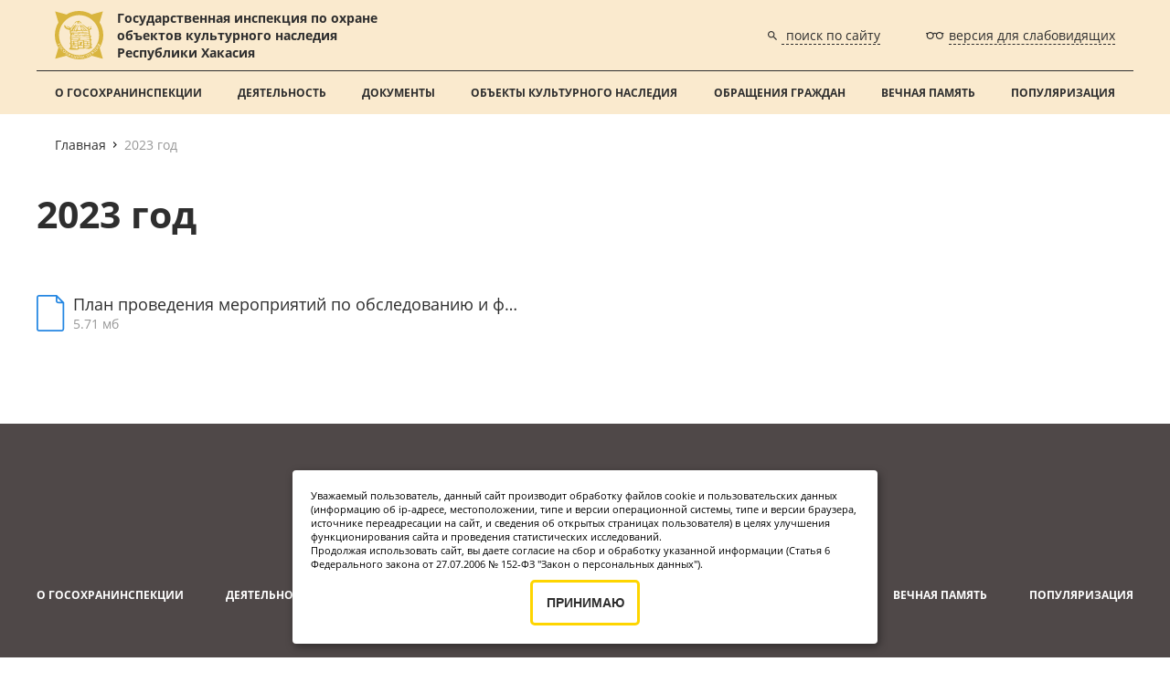

--- FILE ---
content_type: text/html; charset=utf-8
request_url: https://ookn19.ru/2023-god-plan-raboty
body_size: 4627
content:
<!doctype html>
<html data-n-head-ssr>
  <head >
    <title>2023 год | Государственная инспекция по охране объектов культурного наследия Республики Хакасия</title><meta data-n-head="ssr" charset="utf-8"><meta data-n-head="ssr" name="viewport" content="width=device-width, initial-scale=1"><meta data-n-head="ssr" name="sputnik-verification" content="MapHYtSZxVvLLDKB"><meta data-n-head="ssr" data-hid="description" name="description" content="2023 год"><link data-n-head="ssr" rel="icon" type="image/x-icon" href="/favicon.png"><link data-n-head="ssr" href="https://mc.yandex.ru/metrika/tag.js" rel="preload" as="script"><script data-n-head="ssr" type="text/javascript" src="https://stat.sputnik.ru/cnt.js" async></script><link rel="preload" href="/_nuxt/c2ba072.js" as="script"><link rel="preload" href="/_nuxt/ddb5601.js" as="script"><link rel="preload" href="/_nuxt/css/53a40fd.css" as="style"><link rel="preload" href="/_nuxt/8397ca4.js" as="script"><link rel="preload" href="/_nuxt/css/0074f10.css" as="style"><link rel="preload" href="/_nuxt/b45c6b2.js" as="script"><link rel="preload" href="/_nuxt/css/e98d2a0.css" as="style"><link rel="preload" href="/_nuxt/0b6e2a1.js" as="script"><link rel="preload" href="/_nuxt/css/34d35dd.css" as="style"><link rel="preload" href="/_nuxt/6c1c4c9.js" as="script"><link rel="preload" href="/_nuxt/css/abd79f9.css" as="style"><link rel="preload" href="/_nuxt/499773f.js" as="script"><link rel="stylesheet" href="/_nuxt/css/53a40fd.css"><link rel="stylesheet" href="/_nuxt/css/0074f10.css"><link rel="stylesheet" href="/_nuxt/css/e98d2a0.css"><link rel="stylesheet" href="/_nuxt/css/34d35dd.css"><link rel="stylesheet" href="/_nuxt/css/abd79f9.css">
  </head>
  <body >
    <div data-server-rendered="true" id="__nuxt"><!----><div id="__layout"><div class="layout id pageid" data-v-9c07acac><header class="header id" data-v-9c07acac><!----> <div class="header__top app-padded" data-v-9c07acac><a href="/" class="logo nuxt-link-active" data-v-9c07acac><img src="/_nuxt/img/logo.d67785b.svg" alt="" data-v-9c07acac> <span class="logo__text" data-v-9c07acac>Государственная инспекция по охране<br data-v-9c07acac>объектов культурного наследия<br data-v-9c07acac>Республики Хакасия</span></a> <div class="header__controls" data-v-9c07acac><a href="/search/" class="header__btn header__btn--border" data-v-9c07acac><svg width="10" height="10" viewBox="0 0 10 10" fill="none" xmlns="http://www.w3.org/2000/svg" data-v-9c07acac><path d="M7.14694 6.28931H6.69525L6.53516 6.13493C7.09548 5.48313 7.43282 4.63694 7.43282 3.71641C7.43282 1.66381 5.76901 0 3.71641 0C1.66381 0 0 1.66381 0 3.71641C0 5.76901 1.66381 7.43282 3.71641 7.43282C4.63694 7.43282 5.48313 7.09548 6.13493 6.53516L6.28931 6.69525V7.14694L9.14808 10L10 9.14808L7.14694 6.28931ZM3.71641 6.28931C2.29274 6.28931 1.14351 5.14008 1.14351 3.71641C1.14351 2.29274 2.29274 1.14351 3.71641 1.14351C5.14008 1.14351 6.28931 2.29274 6.28931 3.71641C6.28931 5.14008 5.14008 6.28931 3.71641 6.28931Z" data-v-9c07acac></path></svg> <span class="header_search_link" data-v-9c07acac><span data-v-9c07acac>поиск по сайту</span></span></a> <a href="javascript:void(0);" class="header__btn header__btn--border" data-v-9c07acac><svg width="20" height="8" viewBox="0 0 20 8" fill="none" xmlns="http://www.w3.org/2000/svg" data-v-9c07acac><path d="M18.9599 1.09727H17.6071C16.8898 0.417537 15.9217 0 14.8578 0C13.6059 0 12.4867 0.578257 11.7527 1.48154C10.5946 0.564218 8.93945 0.562654 7.77935 1.48154C7.04533 0.578257 5.92613 0 4.6742 0C3.61035 0 2.64225 0.417575 1.92494 1.09727H0.57223C0.256206 1.09727 0 1.35348 0 1.6695C0 1.98552 0.256206 2.24173 0.57223 2.24173H1.08205C0.821112 2.77272 0.674239 3.36948 0.674239 4C0.674239 6.2056 2.46864 8 4.67424 8C6.87984 8 8.67424 6.2056 8.67424 4C8.67424 3.46168 8.56708 2.94797 8.37344 2.47875C9.15819 1.75758 10.3728 1.75659 11.1587 2.47875C10.965 2.94797 10.8579 3.46168 10.8579 4C10.8579 6.2056 12.6523 8 14.8579 8C17.0635 8 18.8579 6.2056 18.8579 4C18.8579 3.36948 18.7111 2.77272 18.4501 2.24173H18.9599C19.2759 2.24173 19.5321 1.98552 19.5321 1.6695C19.5321 1.35348 19.2759 1.09727 18.9599 1.09727ZM4.67424 6.85554C3.09969 6.85554 1.8187 5.57455 1.8187 4C1.8187 2.42545 3.09969 1.14446 4.67424 1.14446C6.24879 1.14446 7.52978 2.42545 7.52978 4C7.52978 5.57455 6.24879 6.85554 4.67424 6.85554ZM14.8579 6.85554C13.2833 6.85554 12.0023 5.57455 12.0023 4C12.0023 2.42545 13.2833 1.14446 14.8579 1.14446C16.4324 1.14446 17.7134 2.42545 17.7134 4C17.7134 5.57455 16.4324 6.85554 14.8579 6.85554Z" data-v-9c07acac></path></svg> <span data-v-9c07acac>версия для слабовидящих</span></a> <a href="javascript:void(0);" class="header-media-menu__btn" data-v-9c07acac><svg width="30" height="20" viewBox="0 0 30 20" fill="none" xmlns="http://www.w3.org/2000/svg" data-v-9c07acac><path d="M0 20H30V16.6667H0V20ZM0 11.6667H30V8.33333H0V11.6667ZM0 0V3.33333H30V0H0Z" fill="#2E2E2E" data-v-9c07acac></path></svg></a></div></div> <div class="main-menu app-padded id" data-v-f1ad79b2 data-v-9c07acac><div class="main-menu__body" data-v-f1ad79b2></div> <div class="debug_area" style="display: none !important;" data-v-f1ad79b2>
		
	</div></div></header> <main class="content" data-v-9c07acac><!----> <div data-fetch-key="data-v-59a1837e:0" class="wrap-page app-padded" data-v-59a1837e data-v-9c07acac><div class="wrap-page__content" data-v-59a1837e><h1 class="heading heading--2" data-v-59a1837e>
			2023 год
		</h1> <div data-v-59a1837e><!----></div> <div class="news-item" data-v-59a1837e><div class="news-item__content" data-v-59a1837e><div data-v-027e783d data-v-59a1837e><div data-v-027e783d><!----> <!----> <!----> <!----> <!----> <!----> <!----> <!----> <!----> <!----> <div class="documents-wrap" data-v-027e783d><div class="documents-wrap__content" data-v-027e783d><div class="files" data-v-027e783d><a href="https://api.ookn19.ru/uploads/pages/257/e3e221e864fcd170.pdf" class="file" data-v-027e783d><span class="file__ico" data-v-027e783d><img src="/images/ico_simple.svg" alt data-v-027e783d></span> <span class="file__info" data-v-027e783d><span class="file__name" data-v-027e783d>
								План проведения мероприятий по обследованию и фотофиксации ОКН федерального значения на 2023 г.
							</span> <span class="file__size" data-v-027e783d>
								5.71 мб
							</span></span></a></div></div></div> <!----></div></div></div></div></div></div></main> <footer class="footer" data-v-9c07acac><div class="footer-info app-padded" data-v-9c07acac><div class="footer-info__process" data-v-9c07acac>
				Сайт находится в процессе наполнения
			</div> <div class="footer-info__content" data-v-9c07acac><div class="main-menu" data-v-f1ad79b2 data-v-9c07acac><div class="main-menu__body" data-v-f1ad79b2></div> <div class="debug_area" style="display: none !important;" data-v-f1ad79b2>
		
	</div></div> <div class="footer-info__contacts" data-v-9c07acac><h2 class="heading heading--3" data-v-9c07acac>
						Контакты
					</h2> <div class="footer-info__contacts-wrap" data-v-9c07acac><div class="footer-info__contact" data-v-9c07acac><a href="tel:+73902248026" class="footer-info__contact-item footer-info__contact-item--link" style="max-height: 24px;" data-v-9c07acac><span class="ico" data-v-9c07acac><img src="[data-uri]" alt data-v-9c07acac></span>
								+7 (3902) 248-026
							</a> <a href="mailto:ookn@r-19.ru" class="footer-info__contact-item footer-info__contact-item--link" data-v-9c07acac><span class="ico" data-v-9c07acac><img src="[data-uri]" alt data-v-9c07acac></span>
								ookn@r-19.ru
							</a></div> <div class="footer-info__contact" data-v-9c07acac><p class="footer-info__contact-item" style="max-height: 55px;" data-v-9c07acac><span class="ico" data-v-9c07acac><img src="[data-uri]" alt data-v-9c07acac></span>
								Республика Хакасия, г. Абакан, ул.Пушкина, д. 28а, стр. 1
							</p></div> <div class="footer-info__contact" data-v-9c07acac><div class="footer-social" data-v-9c07acac><a href="https://vk.com/gosohran_rh" target="_blank" class="footer-social__item" data-v-9c07acac><img src="/_nuxt/img/vk.fd302c4.svg" alt data-v-9c07acac></a> <a href="https://ok.ru/gosohran" target="_blank" class="footer-social__item" data-v-9c07acac><img src="/_nuxt/img/ok.8b57364.svg" alt data-v-9c07acac></a> <a href="https://t.me/ookn_19" target="_blank" class="footer-social__item" data-v-9c07acac><img src="/_nuxt/img/tg.a0300f3.svg" alt data-v-9c07acac></a></div></div></div></div></div></div> <div class="footer-info-dev app-padded" data-v-9c07acac><div class="footer-info-dev__content" data-v-9c07acac><a href="https://magneex.com/" target="_blank" data-v-9c07acac>Разработка сайта</a>
				  Magneex Digital-студия
			</div></div></footer> <div class="cookie" style="display:none;" data-v-9c07acac><p data-v-9c07acac>
			Уважаемый пользователь, данный сайт производит обработку файлов cookie и пользовательских данных (информацию об ip-адресе, местоположении, типе и версии операционной системы, типе и версии браузера, источнике переадресации на сайт, и сведения об открытых страницах пользователя) в целях улучшения функционирования сайта и проведения статистических исследований.
			<br data-v-9c07acac>Продолжая использовать сайт, вы даете согласие на сбор и обработку указанной информации (Статья 6 Федерального закона от 27.07.2006 № 152-ФЗ &quot;Закон о персональных данных&quot;).
		</p> <button class="generic-button generic-button--border" data-v-9c07acac>
			ПРИНИМАЮ
		</button></div></div></div></div><script>window.__NUXT__=(function(a,b,c,d,e,f,g,h,i){return {layout:"default",data:[{}],fetch:{"data-v-59a1837e:0":{poster:a,apiUrl:"https:\u002F\u002Fapi.ookn19.ru",icons:["doc",c],item:{title:e,content:[{id:f,data:{value:{file:[g],extension:[c],size:["5.71 мб"],name:[h],icon:["\u002Fimages\u002Fico_simple.svg"]}},sort:b,type:i}]},pageData:{id:257,name:e,views:b,datePub:"2023-07-06T14:09:50+07:00",content:[{id:f,data:{value:{file:g,extension:c,size:"5983771",name:h}},sort:b,type:i}],hide:false,slug:"2023-god-plan-raboty"},object:d}},error:d,state:{height:{minHeight:b},breads:[],title:a,browser:a,onBlind:a,onBurgerMenu:a,fontX:a,gammaX:a},serverRendered:true,routePath:"\u002F2023-god-plan-raboty",config:{_app:{basePath:"\u002F",assetsPath:"\u002F_nuxt\u002F",cdnURL:d}}}}("",0,"pdf",null,"2023 год",1440,"\u002F257\u002Fe3e221e864fcd170.pdf","План проведения мероприятий по обследованию и фотофиксации ОКН федерального значения на 2023 г.","8"));</script><script src="/_nuxt/c2ba072.js" defer></script><script src="/_nuxt/0b6e2a1.js" defer></script><script src="/_nuxt/6c1c4c9.js" defer></script><script src="/_nuxt/499773f.js" defer></script><script src="/_nuxt/ddb5601.js" defer></script><script src="/_nuxt/8397ca4.js" defer></script><script src="/_nuxt/b45c6b2.js" defer></script>
  </body>
</html>


--- FILE ---
content_type: text/css; charset=UTF-8
request_url: https://ookn19.ru/_nuxt/css/0074f10.css
body_size: 5504
content:
.nuxt-progress{position:fixed;top:0;left:0;right:0;height:2px;width:0;opacity:1;transition:width .1s,opacity .4s;background-color:#2958e5;z-index:999999}.nuxt-progress.nuxt-progress-notransition{transition:none}.nuxt-progress-failed{background-color:red}@font-face{font-family:OpenSans;font-style:normal;font-weight:400;src:local("OpenSans"),local("OpenSans-Regular"),url(/_nuxt/fonts/OpenSans-400.3160a96.woff) format("woff")}@font-face{font-family:OpenSans;font-style:normal;font-weight:700;src:local("OpenSans"),local("OpenSans-Bold"),url(/_nuxt/fonts/OpenSans-700.af498df.woff) format("woff")}@font-face{font-family:OpenSans;font-style:normal;font-weight:300;src:local("OpenSans"),local("OpenSans-Regular"),url(/_nuxt/fonts/OpenSans-300.0db53ab.woff) format("woff")}body{font-family:OpenSans,sans-serif;font-weight:400;max-width:1920px;margin:0 auto;background:#fff;color:#2e2e2e}body *{margin:0;box-sizing:border-box;outline:none}.content{flex-grow:1;display:flex;flex-direction:column;padding-bottom:100px}.heading{font-family:OpenSans,sans-serif;font-weight:700;line-height:1.3em;color:inherit}.heading--1{font-size:64px}.heading--2{font-size:41px}.heading--3{font-size:25px}@media only screen and (max-width:1024px){.heading--1{font-size:41px}.heading--2{font-size:35px}.heading--3{font-size:25px}}@media only screen and (max-width:960px){.heading--1{font-size:35px}.heading--2{font-size:25px}.heading--3{font-size:20px}}@media only screen and (max-width:640px){.heading--1{font-size:27px}.heading--2{font-size:25px}.heading--3{font-size:20px}}@media only screen and (max-width:380px){.heading--1{font-size:20px}.heading--2,.heading--3{font-size:18px}}.generic-button{display:flex;align-items:center;justify-content:center;font-size:14px;font-weight:700;line-height:1.3em;padding:5px 15px;min-height:50px;color:#2e2e2e;text-decoration:none;border:3px solid #fed500;border-radius:5px;transition:.3s}.generic-button:hover{cursor:pointer;background:#fed500}.wrap-page,.wrap-page__content{display:flex;flex-direction:column}.wrap-page__content{width:100%;max-width:1200px;margin:0 auto}.wrap-page__content>.heading{margin-bottom:30px}.breadcrumbs{display:flex;padding:24px 0 40px;font-size:14px;width:100%;max-width:1200px;margin:0 auto}.breadcrumbs ul{display:flex;flex-wrap:wrap;padding:0;list-style-type:none}.breadcrumbs .ico{display:flex;align-items:center}.breadcrumbs .ico .bold{color:#2e2e2e;font-size:14px;text-decoration:none}.breadcrumbs .ico .bold:hover{text-decoration:underline}.breadcrumbs .ico:after{content:"";display:block;margin:0 8px;width:4px;height:7px;background:url([data-uri]) 50% no-repeat}.breadcrumbs .text{opacity:.5}.app-text{display:flex;flex-direction:column;font-size:18px}.app-text>*+*{margin-top:10px}@media only screen and (max-width:767px){.app-text{font-size:16px}}@media only screen and (max-width:640px){.app-text{font-size:14px}}.app-static{display:grid;grid-template-columns:repeat(3,1fr);grid-gap:0 60px}.app-static__content{display:flex;flex-direction:column;grid-column:span 2}.app-static__content>*+*{margin-top:30px}.app-static__asside{display:flex;flex-direction:column;grid-column:span 1}@media only screen and (max-width:767px){.app-static{display:flex;flex-direction:column}.app-static__asside{order:10}.app-static__content{order:20}.app-static__content>*+*{margin-top:15px}}.app-map>*{max-width:100%!important}.app-video{position:relative;width:100%;height:0;padding-top:57%}.app-video *{position:absolute;width:100%;height:100%;top:0;left:0;border:0}@media only screen and (max-width:1280px){.app-padded{padding-left:20px!important;padding-right:20px!important}}.monuments-id .content,.monuments .content{padding-bottom:100px}.blind.index .content{margin-top:70px}@media only screen and (max-width:860px){.blind.index .content{margin-top:100px}}@media only screen and (max-width:480px){.blind.index .content{margin-top:65px}}.blind.font2x{font-size:20px}.blind.font2x .static-menu__item{font-size:18px}.blind.font2x .breadcrumbs .bold,.blind.font2x .breadcrumbs .text,.blind.font2x .footer-info-dev__content{font-size:16px}.blind.font2x .activity-table,.blind.font2x .obj-table{word-wrap:break-word}@media only screen and (max-width:1280px){.blind.font2x .activity-table td,.blind.font2x .activity-table th,.blind.font2x .obj-table td,.blind.font2x .obj-table th{font-size:18px}}.blind.font2x .index-video__text{top:60%}.blind.font2x .blind-header .main-menu__body{flex-wrap:wrap;justify-content:flex-start;grid-gap:0 40px}@media only screen and (max-width:1024px){.blind.font2x .blind-header .main-menu__body{flex-direction:column;flex-wrap:nowrap}}.blind.font2x .blind-header .main-menu__item{font-size:16px!important}.blind.font2x .main-menu__sub{grid-gap:2px 20px}.blind.font2x .main-menu__sub *{font-size:16px}.blind.font2x .footer-info{flex-wrap:wrap}.blind.font2x .footer-info .main-menu__body{flex-wrap:wrap;justify-content:flex-start;grid-gap:0 40px}.blind.font2x .footer-info .main-menu__item{font-size:16px!important}.blind.font2x .app-text,.blind.font2x .footer-info__contact-item{font-size:20px}.blind.font2x .heading{word-wrap:break-word}.blind.font2x .statistics .heading{max-width:100%}.blind.font2x .heading--2,.blind.font2x .statistics .heading--2{font-size:44px}.blind.font2x .heading--3,.blind.font2x .statistics .heading--3{font-size:28px}@media only screen and (max-width:1024px){.blind.font2x .heading--1,.blind.font2x .statistics .heading--1{font-size:44px}.blind.font2x .heading--2,.blind.font2x .statistics .heading--2{font-size:41px}.blind.font2x .heading--3,.blind.font2x .statistics .heading--3{font-size:24px}}@media only screen and (max-width:960px){.blind.font2x .heading--1,.blind.font2x .statistics .heading--1{font-size:40px}.blind.font2x .heading--2,.blind.font2x .statistics .heading--2{font-size:32px}.blind.font2x .heading--3,.blind.font2x .statistics .heading--3{font-size:22px}}@media only screen and (max-width:640px){.blind.font2x .heading--1,.blind.font2x .statistics .heading--1{font-size:30px}.blind.font2x .heading--2,.blind.font2x .statistics .heading--2{font-size:28px}.blind.font2x .heading--3,.blind.font2x .statistics .heading--3{font-size:20px}}.blind.font2x .news-other__link{font-size:20px}.blind.font2x .news-snippet__date{font-size:16px!important}.blind.font2x .news-snippet__name,.blind.font2x .obj-snippet__lid,.blind.font2x .obj-snippet__name{font-size:20px!important}.blind.font3x{font-size:22px}.blind.font3x .static-menu__item{font-size:20px}.blind.font3x .breadcrumbs .bold,.blind.font3x .breadcrumbs .text,.blind.font3x .footer-info-dev__content{font-size:18px}.blind.font3x .activity-table,.blind.font3x .obj-table{word-wrap:break-word}@media only screen and (max-width:1280px){.blind.font3x .activity-table td,.blind.font3x .activity-table th,.blind.font3x .obj-table td,.blind.font3x .obj-table th{font-size:20px}}.blind.font3x .index-video__text{top:60%}.blind.font3x .blind-header .main-menu__body{flex-wrap:wrap;justify-content:flex-start;grid-gap:0 40px}@media only screen and (max-width:1024px){.blind.font3x .blind-header .main-menu__body{flex-direction:column;flex-wrap:nowrap}}.blind.font3x .blind-header .main-menu__item{font-size:18px!important}.blind.font3x .main-menu__sub{grid-gap:2px 20px}.blind.font3x .main-menu__sub *{font-size:18px}.blind.font3x .footer-info{flex-wrap:wrap}.blind.font3x .footer-info .main-menu__body{flex-wrap:wrap;justify-content:flex-start;grid-gap:0 40px}.blind.font3x .footer-info .main-menu__item{font-size:18px!important}.blind.font3x .app-text,.blind.font3x .footer-info__contact-item{font-size:22px}.blind.font3x .heading{word-wrap:break-word}.blind.font3x .statistics .heading{max-width:100%}.blind.font3x .heading--2,.blind.font3x .statistics .heading--2{font-size:46px}.blind.font3x .heading--3,.blind.font3x .statistics .heading--3{font-size:30px}@media only screen and (max-width:1024px){.blind.font3x .heading--1,.blind.font3x .statistics .heading--1{font-size:52px}.blind.font3x .heading--2,.blind.font3x .statistics .heading--2{font-size:47px}.blind.font3x .heading--3,.blind.font3x .statistics .heading--3{font-size:30px}}@media only screen and (max-width:960px){.blind.font3x .heading--1,.blind.font3x .statistics .heading--1{font-size:44px}.blind.font3x .heading--2,.blind.font3x .statistics .heading--2{font-size:36px}.blind.font3x .heading--3,.blind.font3x .statistics .heading--3{font-size:28px}}@media only screen and (max-width:640px){.blind.font3x .heading--1,.blind.font3x .statistics .heading--1{font-size:36px}.blind.font3x .heading--2,.blind.font3x .statistics .heading--2{font-size:32px}.blind.font3x .heading--3,.blind.font3x .statistics .heading--3{font-size:24px}}.blind.font3x .news-other__link{font-size:22px}.blind.font3x .news-snippet__date{font-size:18px!important}.blind.font3x .news-snippet__name,.blind.font3x .obj-snippet__lid,.blind.font3x .obj-snippet__name{font-size:22px!important}.blind.font4x{font-size:24px}.blind.font4x .static-menu__item{font-size:22px}.blind.font4x .breadcrumbs .bold,.blind.font4x .breadcrumbs .text,.blind.font4x .footer-info-dev__content{font-size:20px}.blind.font4x .activity-table,.blind.font4x .obj-table{word-wrap:break-word}@media only screen and (max-width:1280px){.blind.font4x .activity-table td,.blind.font4x .activity-table th,.blind.font4x .obj-table td,.blind.font4x .obj-table th{font-size:22px}}.blind.font4x .index-video__text{top:60%}.blind.font4x .blind-header .main-menu__body{flex-wrap:wrap;justify-content:flex-start;grid-gap:0 40px}@media only screen and (max-width:1024px){.blind.font4x .blind-header .main-menu__body{flex-direction:column;flex-wrap:nowrap}}.blind.font4x .blind-header .main-menu__item{font-size:20px!important}.blind.font4x .main-menu__sub{grid-gap:2px 20px}.blind.font4x .main-menu__sub *{font-size:20px}.blind.font4x .footer-info{flex-wrap:wrap}.blind.font4x .footer-info .main-menu__body{flex-wrap:wrap;justify-content:flex-start;grid-gap:0 40px}.blind.font4x .footer-info .main-menu__item{font-size:20px!important}.blind.font4x .footer-info__contact-item{font-size:24px}.blind.font4x .footer-info__contacts-wrap{grid-gap:20px}.blind.font4x .app-text{font-size:24px}.blind.font4x .heading{word-wrap:break-word}.blind.font4x .statistics .heading{max-width:100%}.blind.font4x .heading--2,.blind.font4x .statistics .heading--2{font-size:48px}.blind.font4x .heading--3,.blind.font4x .statistics .heading--3{font-size:32px}@media only screen and (max-width:1024px){.blind.font4x .heading--1,.blind.font4x .statistics .heading--1{font-size:56px}.blind.font4x .heading--2,.blind.font4x .statistics .heading--2{font-size:51px}.blind.font4x .heading--3,.blind.font4x .statistics .heading--3{font-size:34px}}@media only screen and (max-width:960px){.blind.font4x .heading--1,.blind.font4x .statistics .heading--1{font-size:48px}.blind.font4x .heading--2,.blind.font4x .statistics .heading--2{font-size:40px}.blind.font4x .heading--3,.blind.font4x .statistics .heading--3{font-size:32px}}@media only screen and (max-width:640px){.blind.font4x .heading--1,.blind.font4x .statistics .heading--1{font-size:40px}.blind.font4x .heading--2,.blind.font4x .statistics .heading--2{font-size:36px}.blind.font4x .heading--3,.blind.font4x .statistics .heading--3{font-size:28px}}.blind.font4x .news-other__link{font-size:24px}.blind.font4x .news-snippet__date{font-size:20px!important}.blind.font4x .news-snippet__name,.blind.font4x .obj-snippet__lid,.blind.font4x .obj-snippet__name{font-size:24px!important}.gamma1 .content *{color:#000!important}.gamma1 .pagination .item.active{background:#000!important;color:#fff!important}.gamma1 .static-menu-wrap{border:2px solid #000}.gamma1 .static-menu{width:100%;border-left:0!important}.gamma1 .static-menu .nuxt-link-active{background:#000;color:#fff!important}.gamma1 .static-menu .nuxt-link-active:before{display:none}.gamma1 .static-menu .static-menu__item:before{display:none!important}.gamma1 .static-menu .static-menu__item:hover{background:#000;color:#fff!important}@media only screen and (max-width:767px){.gamma1 .static-menu{border-bottom:0;padding-bottom:0!important}.gamma1 .static-menu:before{display:none!important}.gamma1 .static-menu .static-menu__item{padding:14px 10px 5px!important}}.gamma1 .app-static__content,.gamma1 .documents-wrap__content,.gamma1 .news-item__content{padding-right:10px;border-right:2px solid #000}@media only screen and (max-width:767px){.gamma1 .app-static__content,.gamma1 .documents-wrap__content,.gamma1 .news-item__content{padding-right:0;border-right:0}}.gamma1 .blind-header{background:#fff!important;border-bottom:5px solid #000}.gamma1 .blind-header.index{background:transparent!important;border-bottom:0}.gamma1 .blind-header .main-menu__sub{border:1px solid #000;background:#fff}.gamma1 .blind-header .main-menu__sub:before{display:none!important}.gamma1 .blind-header.header-media-menu.index{background:#fff!important}.gamma1 .main-menu__sub-wrap{color:#000!important}.gamma1 .main-menu__sub-wrap:hover{background:#000!important;color:#fff!important}.gamma1 .main-menu__sub-wrap:hover .main-menu__sub-link{background:#000!important;color:#fff!important;width:100%}.gamma1 .header-media-menu__menu .main-menu__item:hover{background:#000;color:#fff}.gamma1 .statistics{border-top:5px solid #000}.gamma1 .generic-button{border-color:#000;color:#000}.gamma1 .generic-button:hover{background:#000;color:#fff!important}.gamma1 .news-snippet,.gamma1 .obj-snippet{border:1px solid #000;border-radius:5px;overflow:hidden}.gamma1 .news-snippet__info,.gamma1 .obj-snippet__info{padding:5px}.gamma1 .index-video__t1,.gamma1 .index-video__t2,.gamma1 .index-video__text{color:#fff!important}.gamma1 .footer-info-dev{background:#000!important}.gamma1 .footer-info-dev__content{color:#fff!important}.gamma1 .footer-info{border-top:5px solid #000;background:#fff!important}.gamma1 .footer-info__content *{color:#000!important}.gamma1 .footer-info__contacts-wrap{border-color:#000!important}.gamma1 .footer-info__contact-item .ico{background:#000;width:24px;height:24px}.gamma1 .footer{margin-top:20px;border-top:5px solid #000}.gamma1 .footer .main-menu__body{border-bottom:2px solid #000}.gamma1 .footer-social__item{background:#000;padding:5px;height:34px!important}.gamma2 .content,.gamma2.layout{background:#000}.gamma2 .content *{color:#fff!important}.gamma2 .pagination .item.active{background:#fff!important;color:#000!important}.gamma2 .app-filter-body{background:#000!important;border-left:2px solid #fff}.gamma2 .app-filter-body>*{color:#fff!important;background:#000!important}.gamma2 .app-filter-body .close{background:url([data-uri]) 50% no-repeat!important}.gamma2 .app-filter-body .accordion-filter{border-bottom-color:#fff!important}.gamma2 .app-filter-body .accordion-item__arrow{padding:2px;width:14px;height:14px;background:#fff!important}.gamma2 .static-menu-wrap{border:2px solid #fff}.gamma2 .static-menu{width:100%;border-left:0!important}.gamma2 .static-menu .nuxt-link-active{background:#fff;color:#000!important}.gamma2 .static-menu .nuxt-link-active:before{display:none}.gamma2 .static-menu .static-menu__item:before{display:none!important}.gamma2 .static-menu .static-menu__item:hover{background:#fff;color:#000!important}@media only screen and (max-width:767px){.gamma2 .static-menu{border-bottom:0;padding-bottom:0!important}.gamma2 .static-menu:before{display:none!important}.gamma2 .static-menu .static-menu__item{padding:14px 10px 5px!important}}.gamma2 .app-static__content,.gamma2 .documents-wrap__content,.gamma2 .news-item__content{padding-right:10px;border-right:2px solid #fff}@media only screen and (max-width:767px){.gamma2 .app-static__content,.gamma2 .documents-wrap__content,.gamma2 .news-item__content{padding-right:0;border-right:0}}.gamma2 .blind-header{background:#000!important;border-bottom:5px solid #fff;color:#fff}.gamma2 .blind-header .logo__text{color:#fff!important}.gamma2 .blind-header.index{background:transparent!important;border-bottom:0}.gamma2 .blind-header .main-menu__sub{border:1px solid #fff;background:#000}.gamma2 .blind-header .main-menu__sub:before{display:none!important}.gamma2 .header__top{border-bottom-color:#fff!important}.gamma2.index .header__top{border-bottom-color:transparent!important}.gamma2 .activity-table td,.gamma2 .activity-table th,.gamma2 .obj-table td,.gamma2 .obj-table th{border-color:#fff!important}.gamma2 .header.header-media-menu .header__top{border-bottom-color:#fff!important}.gamma2 .main-menu__item{color:#fff!important}.gamma2 .header-media-menu__btn{color:#fff}.gamma2 .header-media-menu__btn *{color:#fff!important;fill:#fff!important}.gamma2 .header__btn{color:#fff}.gamma2 .header__btn *{color:#fff!important;fill:#fff!important;border-bottom-color:#fff!important}.gamma2 .header__btn :hover{border-bottom-color:transparent!important}.gamma2 .blind-header.header-media-menu{color:#fff}.gamma2 .blind-header.header-media-menu.index{background:#000!important}.gamma2 .main-menu__sub-wrap .main-menu__sub-link{color:#fff!important}.gamma2 .main-menu__sub-wrap:hover{background:#fff!important;color:#000!important}.gamma2 .main-menu__sub-wrap:hover .main-menu__sub-link{background:#fff!important;color:#000!important;width:100%}.gamma2 .header-media-menu__menu .main-menu__item{color:#fff}.gamma2 .header-media-menu__menu .main-menu__item:hover{background:#fff;color:#000}.gamma2 .statistics{border-top:5px solid #fff;background:#000!important}.gamma2 .generic-button{border-color:#fff;color:#fff}.gamma2 .generic-button:hover{background:#fff;color:#000!important}.gamma2 .news-snippet,.gamma2 .obj-snippet{border:1px solid #fff;border-radius:5px;overflow:hidden}.gamma2 .news-snippet__info,.gamma2 .obj-snippet__info{padding:5px}.gamma2 .index-video__t1,.gamma2 .index-video__t2,.gamma2 .index-video__text{color:#fff!important}.gamma2 .footer-info-dev{background:#000!important;border-top:1px solid #fff}.gamma2 .footer-info-dev__content{color:#fff!important}.gamma2 .footer-info{border-top:5px solid #fff;background:#000!important}.gamma2 .footer-info__content *{color:#fff!important}.gamma2 .footer-info__contacts-wrap{border-color:#fff!important}.gamma2 .footer-info__contact-item .ico{background:#000;width:24px;height:24px}.gamma2 .footer{margin-top:20px;border-top:5px solid #fff}.gamma2 .footer .main-menu__body{border-bottom:2px solid #fff}.gamma2 .footer-social__item{background:#000;padding:5px;height:34px!important}.gamma3 .content,.gamma3.layout{background:#9dd1ff}.gamma3 .content *{color:#063462!important}.gamma3 .pagination .item.active{background:#063462!important;color:#9dd1ff!important}.gamma3 .app-filter-body{background:#9dd1ff!important;border-left:2px solid #063462}.gamma3 .app-filter-body>*{color:#063462!important;background:#9dd1ff!important}.gamma3 .app-filter-body .close{background:url([data-uri]) 50% no-repeat!important}.gamma3 .app-filter-body .accordion-filter{border-bottom-color:#063462!important}.gamma3 .app-filter-body .accordion-item__arrow{padding:2px;width:14px;height:14px;background:#9dd1ff!important}.gamma3 .static-menu-wrap{border:2px solid #063462}.gamma3 .static-menu{width:100%;border-left:0!important}.gamma3 .static-menu .nuxt-link-active{background:#063462;color:#9dd1ff!important}.gamma3 .static-menu .nuxt-link-active:before{display:none}.gamma3 .static-menu .static-menu__item:before{display:none!important}.gamma3 .static-menu .static-menu__item:hover{background:#063462;color:#9dd1ff!important}@media only screen and (max-width:767px){.gamma3 .static-menu{border-bottom:0;padding-bottom:0!important}.gamma3 .static-menu:before{display:none!important}.gamma3 .static-menu .static-menu__item{padding:14px 10px 5px!important}}.gamma3 .app-static__content,.gamma3 .documents-wrap__content,.gamma3 .news-item__content{padding-right:10px;border-right:2px solid #063462}@media only screen and (max-width:767px){.gamma3 .app-static__content,.gamma3 .documents-wrap__content,.gamma3 .news-item__content{padding-right:0;border-right:0}}.gamma3 .blind-header{background:#9dd1ff!important;border-bottom:5px solid #063462;color:#063462}.gamma3 .blind-header .logo__text{color:#063462!important}.gamma3 .blind-header.index{background:transparent!important;border-bottom:0}.gamma3 .blind-header .main-menu__sub{border:1px solid #063462;background:#9dd1ff}.gamma3 .blind-header .main-menu__sub:before{display:none!important}.gamma3 .header__top{border-bottom-color:#063462!important}.gamma3.index .header__top{border-bottom-color:transparent!important}.gamma3 .activity-table td,.gamma3 .activity-table th,.gamma3 .obj-table td,.gamma3 .obj-table th{border-color:#063462!important}.gamma3 .header.header-media-menu .header__top{border-bottom-color:#063462!important}.gamma3 .main-menu__item{color:#063462!important}.gamma3 .header-media-menu__btn{color:#063462}.gamma3 .header-media-menu__btn *{color:#063462!important;fill:#063462!important}.gamma3 .header__btn{color:#063462}.gamma3 .header__btn *{color:#063462!important;fill:#063462!important;border-bottom-color:#063462!important}.gamma3 .header__btn :hover{border-bottom-color:transparent!important}.gamma3 .blind-header.header-media-menu{color:#063462}.gamma3 .blind-header.header-media-menu.index{background:#9dd1ff!important}.gamma3 .main-menu__sub-wrap .main-menu__sub-link{color:#063462!important}.gamma3 .main-menu__sub-wrap:hover{background:#063462!important;color:#9dd1ff!important}.gamma3 .main-menu__sub-wrap:hover .main-menu__sub-link{background:#063462!important;color:#9dd1ff!important;width:100%}.gamma3 .header-media-menu__menu .main-menu__item{color:#063462}.gamma3 .header-media-menu__menu .main-menu__item:hover{background:#063462;color:#9dd1ff!important}.gamma3 .statistics{border-top:5px solid #063462;background:#9dd1ff!important}.gamma3 .generic-button{border-color:#063462;color:#063462}.gamma3 .generic-button:hover{background:#063462;color:#9dd1ff!important}.gamma3 .news-snippet,.gamma3 .obj-snippet{border:1px solid #063462;border-radius:5px;overflow:hidden}.gamma3 .news-snippet__info,.gamma3 .obj-snippet__info{padding:5px}.gamma3 .index-video__t1,.gamma3 .index-video__t2,.gamma3 .index-video__text{color:#063462!important}.gamma3 .footer-info-dev{background:#9dd1ff!important;border-top:1px solid #063462}.gamma3 .footer-info-dev__content{color:#063462!important}.gamma3 .footer-info{border-top:5px solid #063462;background:#9dd1ff!important}.gamma3 .footer-info__content *{color:#063462!important}.gamma3 .footer-info__contacts-wrap{border-color:#063462!important}.gamma3 .footer-info__contact-item .ico{background:#063462;width:24px;height:24px}.gamma3 .footer{margin-top:20px;border-top:5px solid #063462}.gamma3 .footer .main-menu__body{border-bottom:2px solid #063462}.gamma3 .footer-social__item{background:#063462;padding:5px;height:34px!important}.vjs-big-play-button{border:0!important;border-radius:0!important;background:transparent url(/images/play_btn.svg) 50%!important;width:80px!important;height:80px!important;opacity:.5!important;left:50%!important;top:50%!important;margin-top:-40px!important;margin-left:-40px!important}.vjs-big-play-button:hover{opacity:1!important}.vjs-big-play-button span{display:none}@media only screen and (max-width:767px){.page2022 .breadcrumbs{display:none}.page2022 .top_content{margin-top:20px;padding-left:20px;padding-right:20px;margin-bottom:100px}.page2022 .wrap-page{padding-left:0!important;padding-right:0!important}.page2022 .news-block{padding-left:20px;padding-right:20px}.page2022 .news-block,.page2022 .sw-slader{margin-bottom:100px!important}.page2022 .sw-slader__item{width:100%}.page2022 .partners-title{margin-bottom:100px!important}.page2022 .partners-block{margin-bottom:50px!important}.page2022 .footer-frames{grid-gap:20px!important}.page2022 .item_other{display:block!important}.page2022 .item_desktop{display:none}}.main-menu[data-v-f1ad79b2]{display:flex;width:100%;max-width:1200px;margin:0 auto}.main-menu__body[data-v-f1ad79b2]{width:100%;display:flex;align-items:center;justify-content:space-between}.main-menu__body--notice[data-v-f1ad79b2]{display:none}.main-menu__item[data-v-f1ad79b2]{text-decoration:none;display:flex;font-weight:700;font-size:12px;text-transform:uppercase;color:inherit;padding:15px 0}.main-menu__box[data-v-f1ad79b2]{position:relative}.main-menu__box:hover .main-menu__sub[data-v-f1ad79b2]{display:block}.main-menu__box:nth-child(n+5) .main-menu__sub[data-v-f1ad79b2]{right:0}.main-menu__sub[data-v-f1ad79b2]{position:absolute;top:100%;width:auto;display:none;-moz-columns:2;column-count:2;background:#fff;padding:20px;z-index:10;box-shadow:0 10px 28px rgba(79,89,102,.15);grid-gap:2px 40px}.main-menu__sub>[data-v-f1ad79b2]{width:230px;padding:5px 10px;color:#2e2e2e!important;text-decoration:none;transition:.3s;font-size:12px;display:flex}.main-menu__sub[data-v-f1ad79b2]>:hover{background:#f3f3f3}.main-menu__sub a[data-v-f1ad79b2]{color:#2e2e2e!important;text-decoration:none;transition:.3s;font-size:12px;display:flex}.main-menu__sub a[data-v-f1ad79b2]:hover{background:#f3f3f3}@media only screen and (max-width:1024px){.main-menu[data-v-f1ad79b2]{display:none}}@media only screen and (max-width:767px){.main-menu__body--notice[data-v-f1ad79b2]{display:flex;justify-content:center}}.app-blind-panel[data-v-713ee633]{position:fixed;top:0;left:0;width:100%;padding:20px;display:flex;align-items:center;justify-content:center;background:#fff;z-index:4000;border-bottom:2px solid #000}.app-blind-panel__elements[data-v-713ee633]{display:flex}.app-blind-panel__elements+.app-blind-panel__elements[data-v-713ee633]{margin-left:40px}.app-blind-panel__title[data-v-713ee633]{margin-right:10px;align-items:center;display:flex;color:#000;font-size:18px}.app-blind-panel__element[data-v-713ee633]{width:30px;height:30px;margin:0 5px;border:1px solid #000;background:transparent;display:flex;align-items:center;justify-content:center;text-decoration:none;color:#000;transition:.3s;font-weight:700;flex-shrink:0}.app-blind-panel__element.active[data-v-713ee633],.app-blind-panel__element[data-v-713ee633]:hover{border-radius:50%}.app-blind-panel__element--black[data-v-713ee633]{background:#000;color:#fff}.app-blind-panel__element--blue[data-v-713ee633]{background:#9dd1ff;color:#000}.app-blind-panel__element--font3[data-v-713ee633]{font-size:20px}.app-blind-panel__element--font4[data-v-713ee633]{font-size:22px}.app-blind-panel .of-blind[data-v-713ee633]{font-size:20px;color:#000}.app-blind-panel .of-blind[data-v-713ee633]:hover{text-decoration:none}@media only screen and (max-width:860px){.app-blind-panel__elements[data-v-713ee633]{flex-wrap:wrap;justify-content:center;width:auto;width:160px}.app-blind-panel__elements--controls[data-v-713ee633]{width:30px!important}.app-blind-panel__title[data-v-713ee633]{width:100%;flex-shrink:0;margin-right:0;justify-content:center;margin-bottom:6px}.app-blind-panel .of-blind[data-v-713ee633]{width:30px;height:30px;color:transparent;overflow:hidden;background:url(/_nuxt/img/visibility.9e33846.svg) 50% no-repeat}}@media only screen and (max-width:480px){.app-blind-panel[data-v-713ee633]{padding:5px}.app-blind-panel__elements[data-v-713ee633]{width:120px}.app-blind-panel__elements+.app-blind-panel__elements[data-v-713ee633]{margin-left:10px}.app-blind-panel__element[data-v-713ee633]{margin:2px}.app-blind-panel__title[data-v-713ee633]{font-size:14px}}.footer .main-menu{display:flex!important}@media only screen and (max-width:1024px){.footer .main-menu__body{flex-wrap:wrap;grid-gap:0 50px;justify-content:flex-start}.footer .main-menu__item{padding:5px 0}}@media only screen and (max-width:767px){.footer .main-menu{display:none!important}}.footer .main-menu__sub{display:none!important;flex-wrap:wrap}.blind-header[data-v-9c07acac]{padding-top:70px}@media only screen and (max-width:860px){.blind-header[data-v-9c07acac]{padding-top:100px}}@media only screen and (max-width:480px){.blind-header[data-v-9c07acac]{padding-top:65px}}.footer-social[data-v-9c07acac]{display:flex;flex-wrap:wrap}.footer-social__item[data-v-9c07acac]{display:block;opacity:.6;transition:.3s;height:24px}.footer-social__item img[data-v-9c07acac]{display:block;max-height:100%;min-height:24px;min-width:24px}.footer-social__item[data-v-9c07acac]:hover{opacity:1}.footer-social__item+.footer-social__item[data-v-9c07acac]{margin-left:15px}@media only screen and (max-width:1024px){.footer-social[data-v-9c07acac]{justify-content:flex-end}}@media only screen and (max-width:767px){.footer-social[data-v-9c07acac]{justify-content:flex-start}}.footer-info[data-v-9c07acac]{width:100%;color:#2e2e2e;background:#4f4848;padding:90px 0 120px}.footer-info__process[data-v-9c07acac]{font-size:18px;text-align:center;color:#fff;margin-bottom:50px}.footer-info__content[data-v-9c07acac]{width:100%;max-width:1200px;margin:0 auto;color:#fff}.footer-info__contacts[data-v-9c07acac]{margin-top:60px}.footer-info__contacts-wrap[data-v-9c07acac]{display:grid;grid-template-columns:repeat(3,1fr);padding-top:20px;margin-top:20px;border-top:1px solid #fff}.footer-info__contact[data-v-9c07acac]{display:grid;grid-template-columns:repeat(1,1fr);grid-gap:20px 0}.footer-info__contact-item[data-v-9c07acac]{display:flex;color:#fff;text-decoration:none;font-size:18px}.footer-info__contact-item--link[data-v-9c07acac]:hover{text-decoration:underline}.footer-info__contact-item .ico[data-v-9c07acac]{display:flex;align-items:center;justify-content:center;margin-right:15px}.footer-info__contact-item .ico img[data-v-9c07acac]{max-width:100%;max-height:100%}@media only screen and (max-width:1024px){.footer-info__contacts-wrap[data-v-9c07acac]{grid-template-columns:repeat(2,1fr) 100px}}@media only screen and (max-width:767px){.footer-info[data-v-9c07acac]{padding:50px 0 70px}.footer-info__contacts[data-v-9c07acac]{margin-top:0}.footer-info__contacts-wrap[data-v-9c07acac]{grid-template-columns:repeat(2,1fr);grid-gap:20px}}@media only screen and (max-width:640px){.footer-info[data-v-9c07acac]{padding:40px}.footer-info__process[data-v-9c07acac]{font-size:14px}.footer-info__contacts-wrap[data-v-9c07acac]{grid-template-columns:repeat(1,1fr);grid-gap:20px}.footer-info__contact-item[data-v-9c07acac]{font-size:17px}}@media only screen and (max-width:480px){.footer-info__process[data-v-9c07acac]{font-size:12px}}.footer-info-dev[data-v-9c07acac]{background:#4a4444;padding:10px 0}.footer-info-dev__content[data-v-9c07acac]{width:100%;max-width:1200px;margin:0 auto;color:#fff;font-size:14px}.footer-info-dev__content a[data-v-9c07acac]{text-decoration:underline;color:inherit}.footer-info-dev__content a[data-v-9c07acac]:hover{text-decoration:underline}.footer[data-v-9c07acac],.layout[data-v-9c07acac]{display:flex;flex-direction:column}.layout[data-v-9c07acac]{min-height:100vh}.header[data-v-9c07acac]{width:100%;background:#faeace;z-index:10}.header__top[data-v-9c07acac]{display:flex;max-width:1200px;width:100%;margin:0 auto;padding:10px 0;border-bottom:1px solid #2e2e2e;align-items:center}.header__notice[data-v-9c07acac]{margin-left:auto;margin-right:auto;font-size:12px}.header__controls[data-v-9c07acac]{display:flex;align-items:center;margin-left:auto}.header__controls>*+[data-v-9c07acac]{margin-left:50px}.header__btn[data-v-9c07acac]{display:flex;align-items:center;border-bottom-color:#2e2e2e;text-decoration:none;font-size:14px}.header__btn span[data-v-9c07acac]{border-bottom-width:1px;border-bottom-style:dashed;border-bottom-color:inherit;margin-left:5px;transition:.3s}.header__btn [data-v-9c07acac]{fill:#2e2e2e}.header__btn:hover span[data-v-9c07acac]{border-bottom-color:transparent}.header [data-v-9c07acac]{color:#2e2e2e}@media only screen and (max-width:767px){.header__btn span[data-v-9c07acac],.header__notice[data-v-9c07acac]{display:none}}.header.index[data-v-9c07acac]{background:rgba(0,0,0,.2);position:absolute;top:0;left:0;z-index:5}.header.index .header__top[data-v-9c07acac]{border-bottom:1px solid transparent}.header.index .header__btn[data-v-9c07acac]{border-bottom-color:#fff}.header.index .header-media-menu__btn[data-v-9c07acac],.header.index .header-media-menu__btn [data-v-9c07acac],.header.index .header__btn [data-v-9c07acac]{fill:#fff}.header.index [data-v-9c07acac]{color:#fff}@media only screen and (max-width:1024px){.header.index .header__btn[data-v-9c07acac]{border-bottom-color:#fff}.header.index .header__btn [data-v-9c07acac]{fill:#fff}}.content[data-v-9c07acac]{flex-grow:1;display:flex;flex-direction:column}.logo[data-v-9c07acac]{display:flex;align-items:center;justify-content:center;text-decoration:none;font-weight:700;flex-shrink:0;font-size:14px}.logo img[data-v-9c07acac]{max-height:53px;margin-right:15px}@media only screen and (max-width:480px){.logo__text[data-v-9c07acac]{display:none}}.header-media-menu__btn[data-v-9c07acac]{display:none;align-items:center;justify-content:center;width:30px;height:20px}.header-media-menu__btn [data-v-9c07acac]{fill:#2e2e2e}@media only screen and (max-width:1024px){.header-media-menu[data-v-9c07acac]{display:flex;flex-direction:column;height:100vh;background:#fff;position:fixed;top:0;left:0;z-index:70}.header-media-menu [data-v-9c07acac]{color:#2e2e2e;fill:#2e2e2e;border-bottom-color:#2e2e2e}.header-media-menu__menu[data-v-9c07acac]{display:flex;height:100%;overflow-y:auto}.header-media-menu__menu[data-v-9c07acac] .main-menu__body{flex-direction:column;justify-content:flex-start}.header-media-menu__menu[data-v-9c07acac] .main-menu__body *{width:100%}.header-media-menu__menu[data-v-9c07acac] .main-menu__sub{display:block;position:relative;top:0;box-shadow:none;overflow:visible;padding:10px 0}.header-media-menu__menu[data-v-9c07acac] .main-menu__sub:before{content:"";width:100vw;height:100%;position:absolute;left:50%;top:0;transform:translate(-50%);background:#f2f2f2;z-index:-1}.header-media-menu__menu [data-v-9c07acac]{color:#2e2e2e!important}.header-media-menu__btn[data-v-9c07acac]{display:flex}}@media only screen and (max-width:767px){.header-media-menu__menu[data-v-9c07acac] .main-menu__item{text-align:center;justify-content:center}.header-media-menu__menu[data-v-9c07acac] .main-menu__sub{-moz-columns:1;column-count:1}.header-media-menu__menu[data-v-9c07acac] .main-menu__sub a{display:flex;justify-content:center;text-align:center}}.header-media-menu.index[data-v-9c07acac]{position:fixed}.header-media-menu.index .header-media-menu__btn[data-v-9c07acac]{display:flex;align-items:center;justify-content:center}.header-media-menu.index .header-media-menu__btn [data-v-9c07acac]{fill:#fff}.header-media-menu.index .header__top[data-v-9c07acac]{border-bottom-color:#2e2e2e}@media only screen and (max-width:1024px){.header-media-menu.index[data-v-9c07acac]{height:100vh;background:#fff}.header-media-menu.index .header-media-menu__btn [data-v-9c07acac],.header-media-menu.index .header__btn [data-v-9c07acac]{fill:#2e2e2e}.header-media-menu.index [data-v-9c07acac]{color:#2e2e2e;fill:#2e2e2e;border-bottom-color:#2e2e2e}}.header_search_link[data-v-9c07acac]{text-decoration:none}.cookie[data-v-9c07acac]{position:fixed;bottom:15px;left:50%;max-width:90%;transform:translateX(-50%);padding:20px;background-color:#fff;border-radius:4px;box-shadow:2px 3px 10px rgba(0,0,0,.4);z-index:10}.cookie p[data-v-9c07acac]{margin:0;font-size:.7rem;text-align:left;color:#000}.cookie .generic-button[data-v-9c07acac]{width:20%;margin:10px auto 0;background:transparent}

--- FILE ---
content_type: text/css; charset=UTF-8
request_url: https://ookn19.ru/_nuxt/css/abd79f9.css
body_size: 1303
content:
.info-modal[data-v-647931f2]{width:100%;height:100vh;position:fixed;top:0;left:0;z-index:20}.info-modal__body[data-v-647931f2]{width:100%;max-width:600px;padding:20px;border:2px solid #aaa;border-radius:5px;position:absolute;top:50%;left:50%;transform:translate(-50%,-50%);background:#fff;z-index:5;display:flex;flex-direction:column;grid-gap:20px}.info-modal__overlay[data-v-647931f2]{position:fixed;top:0;left:0;width:100%;height:100%;background:rgba(0,0,0,.47);z-index:-1}.info-modal .form__button[data-v-647931f2]{margin:0 auto;padding:10px 50px}@media only screen and (max-width:640px){.info-modal__body[data-v-647931f2]{width:100%;max-width:95%}}.form[data-v-647931f2]{padding:20px;border-top:1px solid #aaa;display:flex;flex-direction:column;grid-gap:20px;gap:20px;margin-top:40px}.form__wrap-files[data-v-647931f2]{padding:20px 20px 0}.form__line[data-v-647931f2]{display:flex;grid-gap:20px;width:100%}.form__button[data-v-647931f2]{display:flex;align-items:center;background:#2e7df2;border:0;align-self:flex-start;color:#fff;font-size:14px;line-height:1.3em;font-weight:700;text-transform:uppercase;padding:10px 15px;min-height:45px;justify-content:center;transition:.3s;border-radius:5px}.form__button[data-v-647931f2]:hover{cursor:pointer;background:#0b4daf}.form__button-files[data-v-647931f2]{display:flex;align-items:center;border:3px solid #fed500;font-size:14px;line-height:1.3em;font-weight:700;text-transform:uppercase;padding:10px 15px;min-height:45px;justify-content:center;background:transparent;margin:0 auto;transition:.3s;border-radius:5px}.form__button-files[data-v-647931f2]:hover{cursor:pointer;background:#fed500}.form__check[data-v-647931f2]{display:flex;align-items:center;grid-gap:10px;margin-top:20px}.form__check .required[data-v-647931f2]:after{content:" *";color:red}.form__label[data-v-647931f2]{display:flex;flex-direction:column;grid-gap:5px;width:100%}.form__label .required[data-v-647931f2]:after{content:" *";color:red}.form__label input[data-v-647931f2],.form__label textarea[data-v-647931f2]{border:1px solid #aaa;border-radius:5px;min-height:40px}.form__label input[data-v-647931f2]{padding:0 10px}.form__label textarea[data-v-647931f2]{padding:10px;resize:none;min-height:120px}.form__files[data-v-647931f2]{display:flex;flex-direction:column;grid-gap:15px}.form__file[data-v-647931f2]{grid-gap:20px}.form__file-button[data-v-647931f2],.form__file[data-v-647931f2]{display:flex;align-items:center}.form__file-button[data-v-647931f2]{border:2px solid red;justify-content:center;width:30px;height:30px;padding:5px;border-radius:50%;flex-shrink:0}.form__file-button[data-v-647931f2]:hover{cursor:pointer;background:transparent}.form__file-button img[data-v-647931f2]{max-width:100%;max-height:100%;display:block}@media only screen and (max-width:640px){.form__line[data-v-647931f2]{flex-direction:column}}fieldset[data-v-647931f2]{border:0;padding:0;display:flex;flex-direction:column;grid-gap:20px;gap:20px}.heading-2[data-v-647931f2]{text-align:center}.text[data-v-027e783d]{font-size:18px}.small_text[data-v-027e783d],.text[data-v-027e783d]{margin:20px 0!important}.small_text[data-v-027e783d]{font-size:14px}.html[data-v-027e783d],.link-block[data-v-027e783d]{margin:20px 0!important}.sw-slader[data-v-027e783d]{position:relative}.sw-slader[data-v-027e783d],.sw-slader__item[data-v-027e783d],.sw-slader__item img[data-v-027e783d]{width:100%;max-width:calc(100vw - 40px)}.sw-slader__item img[data-v-027e783d]{display:block;height:auto}.sw-slader__nav[data-v-027e783d]{font-weight:700;color:#fff}.sw-slader__nav[data-v-027e783d]:after{font-size:40px}@media only screen and (max-width:767px){.sw-slader__nav[data-v-027e783d]:after{font-size:20px}}@media only screen and (max-width:480px){.sw-slader__nav[data-v-027e783d]{display:none}}.sw-slader__pagination[data-v-027e783d]{width:100%;height:auto;align-items:center;display:flex;justify-content:center;padding:20px;position:relative}.sw-slader__pagination[data-v-027e783d] .swiper-pagination-bullet{background:#eaeaea;margin:0 5px;opacity:1;width:10px;height:10px;display:block}.sw-slader__pagination[data-v-027e783d] .swiper-pagination-bullet-active{background:#fed500}.documents-wrap[data-v-027e783d]{display:block;width:100%}.documents-wrap__content[data-v-027e783d]{display:flex;flex-direction:column;grid-column:span 2;overflow:hidden}.documents-wrap__content .heading[data-v-027e783d]{margin-bottom:40px}.documents-wrap__accordion[data-v-027e783d] :first-child{padding-top:0}@media only screen and (max-width:1024px){.documents-wrap__content[data-v-027e783d]{grid-column:span 3}}.files[data-v-027e783d]{display:flex;grid-gap:30px 60px;flex-wrap:wrap;margin-top:30px}@media only screen and (max-width:1024px){.files[data-v-027e783d]{margin-top:15px;grid-gap:20px}}@media only screen and (max-width:767px){.files[data-v-027e783d]{flex-direction:column}}.file[data-v-027e783d]{text-decoration:none;color:#2e2e2e;font-size:18px;width:44%}.file[data-v-027e783d],.file__ico[data-v-027e783d]{display:flex;align-items:center}.file__ico[data-v-027e783d]{width:30px;height:40px;margin-right:10px}.file__ico img[data-v-027e783d]{max-width:40px;max-height:40px}.file__info[data-v-027e783d]{display:flex;flex-direction:column;width:100%}.file__size[data-v-027e783d]{opacity:.5;font-size:14px}.file__name[data-v-027e783d]{white-space:nowrap;width:94%;overflow:hidden;padding-right:5px;text-overflow:ellipsis}@media only screen and (max-width:767px){.file[data-v-027e783d]{width:94%}}.img_block img[data-v-027e783d]{max-width:100%;margin:20px 0}.video_block video[data-v-027e783d]{display:block;max-width:100%;margin:20px auto}.link_block[data-v-027e783d]{margin:20px 0;flex-direction:row;min-width:100%}.link_block .generic-link[data-v-027e783d],.link_block[data-v-027e783d]{display:flex}.link_block.align-center[data-v-027e783d]{justify-content:space-around}.link_block.align-left[data-v-027e783d]{justify-content:flex-start}.link_block.align-right[data-v-027e783d]{justify-content:flex-end}

--- FILE ---
content_type: text/css; charset=UTF-8
request_url: https://ookn19.ru/_nuxt/css/855001c.css
body_size: 2427
content:
.news-snippet[data-v-042647b5]{display:flex;flex-direction:column}.news-snippet__img[data-v-042647b5]{overflow:hidden}.news-snippet__img img[data-v-042647b5]{display:block;width:100%;height:100%;-o-object-fit:cover;object-fit:cover}.news-snippet__info[data-v-042647b5]{display:flex;flex-direction:column;padding-top:10px}.news-snippet__name[data-v-042647b5]{font-weight:700;font-size:18px;margin-top:10px;text-decoration:none;color:#2e2e2e}.news-snippet__name[data-v-042647b5]:hover{text-decoration:underline}.news-snippet__date[data-v-042647b5]{font-size:14px;font-weight:400}@media only screen and (max-width:640px){.news-snippet__date[data-v-042647b5]{font-size:12px}.news-snippet__name[data-v-042647b5]{font-size:16px;margin-top:5px}.news-snippet__info[data-v-042647b5]{padding-top:5px}}@media only screen and (max-width:480px){.news-snippet__name[data-v-042647b5]{font-size:14px}}.other_news img[data-v-042647b5]{border-radius:5px}.news-snippets[data-v-7b181027]{display:flex;flex-direction:column}.news-snippets-list[data-v-7b181027]{display:grid;grid-template-columns:repeat(3,1fr);grid-gap:55px 60px}.all-news[data-v-7b181027]{display:flex;align-items:center;justify-content:center;margin-top:45px}.index-resources[data-v-05d2e416]{max-width:1200px;width:100%;margin:0 auto}.index-resources .heading[data-v-05d2e416]{text-align:center}.resources[data-v-05d2e416]{display:grid;grid-template-columns:repeat(4,1fr);grid-gap:20px;gap:20px;margin-top:20px}@media only screen and (max-width:1024px){.resources[data-v-05d2e416]{grid-template-columns:repeat(2,1fr)}}@media only screen and (max-width:640px){.resources[data-v-05d2e416]{grid-template-columns:repeat(1,1fr)}}.resources__item[data-v-05d2e416]{display:flex;align-items:center;grid-gap:10px;gap:10px;text-decoration:none;color:inherit}.resources__item[data-v-05d2e416]:hover{text-decoration:underline}.index-partners[data-v-05d2e416]{color:#2e2e2e;max-width:1200px;width:100%;margin:0 auto;padding-top:0;padding-bottom:20px}@media only screen and (max-width:1280px){.index-partners[data-v-05d2e416]{padding-left:20px;padding-right:20px}}.index-partners .head[data-v-05d2e416]{font-weight:700;margin:0 0 40px}.index-partners .list[data-v-05d2e416]{display:grid;grid-template-columns:repeat(5,1fr);grid-gap:20px;align-items:center}@media only screen and (max-width:1024px){.index-partners .list[data-v-05d2e416]{display:grid;grid-template-columns:repeat(4,1fr);grid-gap:20px}.index-partners .list img[data-v-05d2e416]{width:100%}}@media only screen and (max-width:767px){.index-partners .list[data-v-05d2e416]{display:grid;grid-template-columns:repeat(3,1fr);grid-gap:20px}}@media only screen and (max-width:640px){.index-partners .list[data-v-05d2e416]{grid-template-columns:repeat(3,1fr);grid-gap:10px 20px}}@media only screen and (max-width:480px){.index-partners .list[data-v-05d2e416]{grid-template-columns:repeat(2,1fr);grid-gap:10px 20px}}@media only screen and (max-width:380px){.index-partners .list[data-v-05d2e416]{grid-template-columns:repeat(1,1fr);grid-gap:10px 20px}}.index-partners .list img[data-v-05d2e416]{width:100%}@media only screen and (max-width:767px){.index-partners .list img[data-v-05d2e416]{width:100%}}.index-news[data-v-05d2e416]{width:100%;max-width:1200px;margin:0 auto;padding:130px 0 200px}.index-news .heading[data-v-05d2e416]{text-align:center;margin:0 auto 40px}@media only screen and (max-width:1280px){.index-news[data-v-05d2e416]{padding:70px 0 100px}}@media only screen and (max-width:1024px){.index-news[data-v-05d2e416] .news-snippets-list{grid-gap:40px}}@media only screen and (max-width:767px){.index-news[data-v-05d2e416] .news-snippets-list{grid-template-columns:repeat(2,1fr)}.index-news[data-v-05d2e416] .news-snippets-list :nth-child(3){display:none}}@media only screen and (max-width:640px){.index-news[data-v-05d2e416]{padding:60px 0}.index-news[data-v-05d2e416] .news-snippet__name{font-size:16px}}@media only screen and (max-width:480px){.index-news[data-v-05d2e416] .news-snippets-list{grid-template-columns:repeat(1,1fr)}.index-news[data-v-05d2e416] .news-snippets-list :nth-child(3){display:none}.index-news[data-v-05d2e416] .news-snippet__name{font-size:14px}}.statistics[data-v-05d2e416]{display:flex;flex-direction:column;position:relative;background:url(/_nuxt/img/fon1.8b7c0fa.png) 50% no-repeat;background-size:cover;padding:180px 0;z-index:1}.statistics .heading[data-v-05d2e416]{z-index:5;width:100%;max-width:1200px;text-align:center;margin:0 auto}.statistics__wrap[data-v-05d2e416]{width:100%;max-width:1200px;display:flex;flex-direction:column;z-index:5;margin:100px auto 0}.statistics__decor[data-v-05d2e416]{position:absolute;bottom:0;right:0;mix-blend-mode:soft-light;opacity:.3;height:100%}.statistics__decor img[data-v-05d2e416]{display:block;-o-object-fit:cover;object-fit:cover;width:100%;height:100%}@media only screen and (max-width:1280px){.statistics[data-v-05d2e416]{padding:100px 0}.statistics .heading[data-v-05d2e416]{max-width:600px;text-align:center}.statistics__wrap[data-v-05d2e416]{margin-top:50px}}@media only screen and (max-width:640px){.statistics[data-v-05d2e416]{padding:60px 0}.statistics .heading[data-v-05d2e416]{font-size:25px;max-width:340px}}.statistics-item[data-v-05d2e416]{display:flex;align-items:flex-end}.statistics-item__count[data-v-05d2e416]{font-size:200px;font-weight:300;line-height:.8em;margin-right:44px;color:#5c4a35}.statistics-item__heading[data-v-05d2e416]{font-weight:700;font-size:25px;max-width:360px;margin-top:10px;line-height:1.3em}.statistics-item+.statistics-item[data-v-05d2e416]{margin-top:150px}.statistics-item[data-v-05d2e416]:nth-child(2n){margin-left:33%}@media only screen and (max-width:1280px){.statistics-item__count[data-v-05d2e416]{font-size:150px}.statistics-item__info img[data-v-05d2e416]{max-height:50px}.statistics-item__heading[data-v-05d2e416]{line-height:1em}.statistics-item+.statistics-item[data-v-05d2e416]{margin-top:100px}.statistics-item[data-v-05d2e416]:nth-child(2n){margin-left:0}}@media only screen and (max-width:1280px){.statistics-item__count[data-v-05d2e416]{min-width:175px;text-align:right}}@media only screen and (max-width:960px){.statistics-item__count[data-v-05d2e416]{font-size:60px}}@media only screen and (max-width:640px){.statistics-item__heading[data-v-05d2e416]{font-size:14px;max-width:350px}.statistics-item__count[data-v-05d2e416]{font-size:58px;min-width:125px;margin-right:16px;align-self:center}.statistics-item__info img[data-v-05d2e416]{max-height:30px}.statistics-item+.statistics-item[data-v-05d2e416]{margin-top:60px}}.index-page[data-v-05d2e416]{display:flex;flex-direction:column}.index-video[data-v-05d2e416]{position:relative;width:100%;padding-top:50%;max-height:960px;min-height:436px;height:100%;overflow:hidden}.index-video__item[data-v-05d2e416]{width:100%;-o-object-fit:cover;object-fit:cover;height:100%;display:block;position:absolute;top:0;left:0}.index-video__logo[data-v-05d2e416]{mix-blend-mode:luminosity;opacity:.8}.index-video__logo[data-v-05d2e416],.index-video__text[data-v-05d2e416]{position:absolute;top:50%;left:50%;transform:translate(-50%,-50%)}.index-video__text[data-v-05d2e416]{color:#fff}.index-video__t1[data-v-05d2e416]{font-size:60px;font-weight:400;text-transform:uppercase;text-align:center}.index-video__t2[data-v-05d2e416]{font-size:180px;font-weight:300;line-height:1em;text-align:center}.index-video__buttons[data-v-05d2e416]{position:absolute;overflow-y:auto;top:125px;left:0;padding:0 20px;display:flex;flex-direction:row-reverse;height:calc(100% - 128px);width:100%}.index-video__buttons-left[data-v-05d2e416],.index-video__buttons-right[data-v-05d2e416]{display:flex;flex-direction:column;justify-content:center;width:250px;grid-gap:10px;padding:5px 0}.index-video__buttons-left[data-v-05d2e416]{margin-right:auto}.index-video__buttons-right[data-v-05d2e416]{margin-left:auto}@media only screen and (max-width:600px){.index-video__buttons[data-v-05d2e416]{grid-template-columns:1fr;grid-gap:5px}}.index-video__buttons-item[data-v-05d2e416]{padding:10px;display:flex;flex-shrink:0;align-items:center;justify-content:center;text-decoration:none;background-color:rgba(0,0,0,.31373);color:#fff;font-weight:700;opacity:.8;text-align:center;align-self:center;align-self:start;width:100%;height:108px;overflow:hidden}.index-video__buttons-item[data-v-05d2e416]:hover{opacity:1}.index-video__buttons-name[data-v-05d2e416]{max-height:88px;overflow:hidden}@media only screen and (max-width:1440px){.index-video__buttons-item[data-v-05d2e416]{max-height:108px;height:auto}}@media only screen and (max-width:1024px){.index-video__buttons[data-v-05d2e416]{top:78px;height:calc(100% - 78px)}.index-video__logo[data-v-05d2e416]{max-width:40%}.index-video__logo img[data-v-05d2e416]{display:block;max-width:100%;max-height:100%}.index-video__t1[data-v-05d2e416]{font-size:49px}.index-video__t2[data-v-05d2e416]{font-size:150px}}@media only screen and (max-width:767px){.index-video__t1[data-v-05d2e416]{font-size:24px}.index-video__t2[data-v-05d2e416]{font-size:75px}}@media only screen and (max-width:600px){.index-video__buttons[data-v-05d2e416]{flex-direction:column;grid-gap:5px}.index-video__buttons-left[data-v-05d2e416],.index-video__buttons-right[data-v-05d2e416]{margin:0 auto!important}.index-video__buttons-item[data-v-05d2e416]{max-height:108px;height:auto}}.rkn[data-v-05d2e416]{max-width:1200px;width:100%;margin:0 auto;padding:100px 0 40px;display:flex;flex-direction:column;grid-gap:10px;gap:10px}.rkn__img[data-v-05d2e416],.rkn__link[data-v-05d2e416]{display:block;width:100%}.rkn__img[data-v-05d2e416]{height:auto}@media only screen and (max-width:1024px){.rkn[data-v-05d2e416]{padding:60px 0 0}}@media only screen and (max-width:480px){.rkn[data-v-05d2e416]{padding:40px 0 0}}.footer-frames[data-v-05d2e416]{max-width:1200px;width:100%;margin:0 auto;display:grid;grid-template-columns:repeat(3,1fr);grid-gap:40px 60px;padding:200px 0 180px}.footer-frames__link[data-v-05d2e416]{display:block;width:100%}.footer-frames__link img[data-v-05d2e416]{display:block;max-width:100%}.footer-frames__item[data-v-05d2e416]{grid-column-end:span 1}.footer-frames__item--full[data-v-05d2e416]{display:grid;grid-column-end:span 3;min-height:250px}.footer-frames__item img[data-v-05d2e416]{display:block;max-width:100%}.footer-frames__banner[data-v-05d2e416]{height:100%;margin:0 auto}@media only screen and (max-width:1024px){.footer-frames[data-v-05d2e416]{grid-gap:20px;padding:100px 0;grid-template-columns:repeat(2,1fr)}.footer-frames__item--full[data-v-05d2e416]{grid-column-end:span 2}}@media only screen and (max-width:767px){.footer-frames[data-v-05d2e416]{grid-template-columns:repeat(1,1fr)}.footer-frames__item--full[data-v-05d2e416]{grid-column-end:span 1}}@media only screen and (max-width:640px){.footer-frames[data-v-05d2e416]{grid-template-columns:repeat(1,1fr)}.footer-frames__item--full[data-v-05d2e416]{grid-column-end:span 1}}@media only screen and (max-width:480px){.footer-frames[data-v-05d2e416]{padding:80px 0}}@-webkit-keyframes fadeInFromNone-data-v-05d2e416{0%{display:none;opacity:0}1%{display:block;opacity:0}to{display:block;opacity:1}}@keyframes fadeInFromNone-data-v-05d2e416{0%{display:none;opacity:0}1%{display:block;opacity:0}to{display:block;opacity:1}}@font-face{font-family:LatoWebLight;src:url(https://pos.gosuslugi.ru/bin/fonts/Lato/fonts/Lato-Light.woff2) format("woff2"),url(https://pos.gosuslugi.ru/bin/fonts/Lato/fonts/Lato-Light.woff) format("woff"),url(https://pos.gosuslugi.ru/bin/fonts/Lato/fonts/Lato-Light.ttf) format("truetype");font-style:normal;font-weight:400}@font-face{font-family:LatoWeb;src:url(https://pos.gosuslugi.ru/bin/fonts/Lato/fonts/Lato-Regular.woff2) format("woff2"),url(https://pos.gosuslugi.ru/bin/fonts/Lato/fonts/Lato-Regular.woff) format("woff"),url(https://pos.gosuslugi.ru/bin/fonts/Lato/fonts/Lato-Regular.ttf) format("truetype");font-style:normal;font-weight:400}@font-face{font-family:LatoWebBold;src:url(https://pos.gosuslugi.ru/bin/fonts/Lato/fonts/Lato-Bold.woff2) format("woff2"),url(https://pos.gosuslugi.ru/bin/fonts/Lato/fonts/Lato-Bold.woff) format("woff"),url(https://pos.gosuslugi.ru/bin/fonts/Lato/fonts/Lato-Bold.ttf) format("truetype");font-style:normal;font-weight:400}@font-face{font-family:RobotoWebLight;src:url(https://pos.gosuslugi.ru/bin/fonts/Roboto/Roboto-Light.woff2) format("woff2"),url(https://pos.gosuslugi.ru/bin/fonts/Roboto/Roboto-Light.woff) format("woff"),url(https://pos.gosuslugi.ru/bin/fonts/Roboto/Roboto-Light.ttf) format("truetype");font-style:normal;font-weight:400}@font-face{font-family:RobotoWebRegular;src:url(https://pos.gosuslugi.ru/bin/fonts/Roboto/Roboto-Regular.woff2) format("woff2"),url(https://pos.gosuslugi.ru/bin/fonts/Roboto/Roboto-Regular.woff) format("woff"),url(https://pos.gosuslugi.ru/bin/fonts/Roboto/Roboto-Regular.ttf) format("truetype");font-style:normal;font-weight:400}@font-face{font-family:RobotoWebBold;src:url(https://pos.gosuslugi.ru/bin/fonts/Roboto/Roboto-Bold.woff2) format("woff2"),url(https://pos.gosuslugi.ru/bin/fonts/Roboto/Roboto-Bold.woff) format("woff"),url(https://pos.gosuslugi.ru/bin/fonts/Roboto/Roboto-Bold.ttf) format("truetype");font-style:normal;font-weight:400}@font-face{font-family:ScadaWebRegular;src:url(https://pos.gosuslugi.ru/bin/fonts/Scada/Scada-Regular.woff2) format("woff2"),url(https://pos.gosuslugi.ru/bin/fonts/Scada/Scada-Regular.woff) format("woff"),url(https://pos.gosuslugi.ru/bin/fonts/Scada/Scada-Regular.ttf) format("truetype");font-style:normal;font-weight:400}@font-face{font-family:ScadaWebBold;src:url(https://pos.gosuslugi.ru/bin/fonts/Scada/Scada-Bold.woff2) format("woff2"),url(https://pos.gosuslugi.ru/bin/fonts/Scada/Scada-Bold.woff) format("woff"),url(https://pos.gosuslugi.ru/bin/fonts/Scada/Scada-Bold.ttf) format("truetype");font-style:normal;font-weight:400}#js-show-iframe-wrapper .bf-2[data-v-05d2e416]{position:relative;display:grid;grid-template-columns:var(--pos-banner-fluid-2__grid-template-columns);grid-template-rows:var(--pos-banner-fluid-2__grid-template-rows);width:100%;max-width:1060px;font-family:LatoWeb,sans-serif;box-sizing:border-box}#js-show-iframe-wrapper .bf-2__decor[data-v-05d2e416]{grid-column:var(--pos-banner-fluid-2__decor-grid-column);grid-row:var(--pos-banner-fluid-2__decor-grid-row);padding:var(--pos-banner-fluid-2__decor-padding);background:var(--pos-banner-fluid-2__bg-url) var(--pos-banner-fluid-2__bg-position) no-repeat;background-size:var(--pos-banner-fluid-2__bg-size)}#js-show-iframe-wrapper .bf-2__logo-wrap[data-v-05d2e416]{position:absolute;top:var(--pos-banner-fluid-2__logo-wrap-top);bottom:var(--pos-banner-fluid-2__logo-wrap-bottom);right:0;display:flex;flex-direction:column;align-items:flex-end;padding:var(--pos-banner-fluid-2__logo-wrap-padding);background:#2d73bc;border-radius:var(--pos-banner-fluid-2__logo-wrap-border-radius)}#js-show-iframe-wrapper .bf-2__logo[data-v-05d2e416]{width:128px}#js-show-iframe-wrapper .bf-2__slogan[data-v-05d2e416]{font-family:LatoWebBold,sans-serif;font-size:var(--pos-banner-fluid-2__slogan-font-size);line-height:var(--pos-banner-fluid-2__slogan-line-height);color:#fff}#js-show-iframe-wrapper .bf-2__content[data-v-05d2e416]{padding:var(--pos-banner-fluid-2__content-padding)}#js-show-iframe-wrapper .bf-2__description[data-v-05d2e416]{display:flex;flex-direction:column;margin-bottom:24px}#js-show-iframe-wrapper .bf-2__text[data-v-05d2e416]{margin-bottom:12px;font-size:24px;line-height:32px;font-family:LatoWebBold,sans-serif;color:#fff}#js-show-iframe-wrapper .bf-2__text_small[data-v-05d2e416]{margin-bottom:0;font-size:16px;line-height:24px;font-family:LatoWeb,sans-serif}#js-show-iframe-wrapper .bf-2__btn-wrap[data-v-05d2e416]{display:flex;align-items:center;justify-content:center}

--- FILE ---
content_type: text/css; charset=UTF-8
request_url: https://ookn19.ru/_nuxt/css/7615916.css
body_size: 1028
content:
.news-snippet[data-v-042647b5]{display:flex;flex-direction:column}.news-snippet__img[data-v-042647b5]{overflow:hidden}.news-snippet__img img[data-v-042647b5]{display:block;width:100%;height:100%;-o-object-fit:cover;object-fit:cover}.news-snippet__info[data-v-042647b5]{display:flex;flex-direction:column;padding-top:10px}.news-snippet__name[data-v-042647b5]{font-weight:700;font-size:18px;margin-top:10px;text-decoration:none;color:#2e2e2e}.news-snippet__name[data-v-042647b5]:hover{text-decoration:underline}.news-snippet__date[data-v-042647b5]{font-size:14px;font-weight:400}@media only screen and (max-width:640px){.news-snippet__date[data-v-042647b5]{font-size:12px}.news-snippet__name[data-v-042647b5]{font-size:16px;margin-top:5px}.news-snippet__info[data-v-042647b5]{padding-top:5px}}@media only screen and (max-width:480px){.news-snippet__name[data-v-042647b5]{font-size:14px}}.other_news img[data-v-042647b5]{border-radius:5px}.search_row[data-v-03584932]{width:100%;display:flex;flex-direction:row;margin:20px 0}.search_row .search_btn[data-v-03584932]{height:50px;border:3px solid #fed500;border-radius:5px;background:#fff;font-size:14px;line-height:45px;font-weight:700;text-transform:uppercase;padding:0 15px;text-align:center;width:auto;cursor:pointer;transition:.3s;display:flex;margin:0 0 0 20px;color:#000;text-decoration:none}.search_row .search_btn[data-v-03584932]:hover{background:#fed500}.search_row input[data-v-03584932]{width:100%;height:50px;display:flex;font-size:20px;padding:0 15px}.search_summary[data-v-03584932]{margin:20px 0}.found_block_title[data-v-03584932]{margin:10px 0 20px;font-size:14px;font-weight:700}.documents-wrap[data-v-03584932]{display:grid;grid-template-columns:repeat(3,1fr);grid-gap:0 60px}.documents-wrap__content[data-v-03584932]{display:flex;flex-direction:column;grid-column:span 2;overflow:hidden}.documents-wrap__content .heading[data-v-03584932]{margin-bottom:40px}.documents-wrap__accordion[data-v-03584932] :first-child{padding-top:0}@media only screen and (max-width:1024px){.documents-wrap__content[data-v-03584932]{grid-column:span 3}}.files[data-v-03584932]{display:flex;grid-gap:30px 60px;flex-wrap:wrap;margin-top:30px}@media only screen and (max-width:1024px){.files[data-v-03584932]{margin-top:15px;grid-gap:20px}}@media only screen and (max-width:767px){.files[data-v-03584932]{flex-direction:column}}.file[data-v-03584932]{text-decoration:none;color:#2e2e2e;font-size:18px;width:44%}.file[data-v-03584932],.file__ico[data-v-03584932]{display:flex;align-items:center}.file__ico[data-v-03584932]{width:30px;height:40px;margin-right:10px}.file__ico img[data-v-03584932]{max-width:40px;max-height:40px}.file__info[data-v-03584932]{display:flex;flex-direction:column;width:100%}.file__size[data-v-03584932]{opacity:.5;font-size:14px}.file__name[data-v-03584932]{white-space:nowrap;width:94%;overflow:hidden;padding-right:5px;text-overflow:ellipsis}@media only screen and (max-width:767px){.file[data-v-03584932]{width:94%}}.list-page-news[data-v-03584932]{display:grid;grid-template-columns:repeat(3,1fr);grid-gap:55px 60px}@media only screen and (max-width:1280px){.list-page-news[data-v-03584932]{grid-gap:40px}}@media only screen and (max-width:1024px){.list-page-news[data-v-03584932]{grid-gap:40px 20px}}@media only screen and (max-width:767px){.list-page-news[data-v-03584932]{grid-template-columns:repeat(2,1fr)}}@media only screen and (max-width:480px){.list-page-news[data-v-03584932]{grid-template-columns:repeat(1,1fr)}}.activity-table-wraper[data-v-03584932]{width:100%;overflow-x:auto}.activity-table[data-v-03584932]{width:100%;border-collapse:collapse;margin-top:40px;table-layout:fixed;-webkit-overflow-scrolling:touch}.activity-table td[data-v-03584932],.activity-table th[data-v-03584932]{border:1px solid #2e2e2e;padding:20px;text-align:left}.activity-table th[data-v-03584932]:first-child{width:5%}.activity-table th[data-v-03584932]:nth-child(2){width:25%}.activity-table th[data-v-03584932]:nth-child(3),.activity-table th[data-v-03584932]:nth-child(4){width:13%}.activity-table th[data-v-03584932]:nth-child(5),.activity-table th[data-v-03584932]:nth-child(6){width:22%}.activity-table .link[data-v-03584932]{text-decoration:none;color:#2e7df2}.activity-table .link[data-v-03584932]:hover{text-decoration:underline}@media only screen and (max-width:1280px){.activity-table td[data-v-03584932],.activity-table th[data-v-03584932]{padding:10px;font-size:14px}}@media only screen and (max-width:960px){.activity-table[data-v-03584932]{width:auto}.activity-table th[data-v-03584932]:first-child{min-width:40px}.activity-table th[data-v-03584932]:nth-child(2){min-width:240px}.activity-table th[data-v-03584932]:nth-child(3),.activity-table th[data-v-03584932]:nth-child(4){width:15%;min-width:120px}.activity-table th[data-v-03584932]:nth-child(5),.activity-table th[data-v-03584932]:nth-child(6){min-width:200px}.activity-table td[data-v-03584932],.activity-table th[data-v-03584932]{padding:5px;font-size:12px}}

--- FILE ---
content_type: application/javascript; charset=UTF-8
request_url: https://ookn19.ru/_nuxt/499773f.js
body_size: 5113
content:
(window.webpackJsonp=window.webpackJsonp||[]).push([[1],{271:function(t,e,n){"use strict";var r=n(3),l=n(42),o=n(276),c=n(183),d=n(5),f=1..toFixed,m=Math.floor,v=function(t,e,n){return 0===e?n:e%2==1?v(t,e-1,n*t):v(t*t,e/2,n)},_=function(data,t,e){for(var n=-1,r=e;++n<6;)r+=t*data[n],data[n]=r%1e7,r=m(r/1e7)},w=function(data,t){for(var e=6,n=0;--e>=0;)n+=data[e],data[e]=m(n/t),n=n%t*1e7},h=function(data){for(var t=6,s="";--t>=0;)if(""!==s||0===t||0!==data[t]){var e=String(data[t]);s=""===s?e:s+c.call("0",7-e.length)+e}return s};r({target:"Number",proto:!0,forced:f&&("0.000"!==8e-5.toFixed(3)||"1"!==.9.toFixed(0)||"1.25"!==1.255.toFixed(2)||"1000000000000000128"!==(0xde0b6b3a7640080).toFixed(0))||!d((function(){f.call({})}))},{toFixed:function(t){var e,n,r,d,f=o(this),m=l(t),data=[0,0,0,0,0,0],y="",x="0";if(m<0||m>20)throw RangeError("Incorrect fraction digits");if(f!=f)return"NaN";if(f<=-1e21||f>=1e21)return String(f);if(f<0&&(y="-",f=-f),f>1e-21)if(n=(e=function(t){for(var e=0,n=t;n>=4096;)e+=12,n/=4096;for(;n>=2;)e+=1,n/=2;return e}(f*v(2,69,1))-69)<0?f*v(2,-e,1):f/v(2,e,1),n*=4503599627370496,(e=52-e)>0){for(_(data,0,n),r=m;r>=7;)_(data,1e7,0),r-=7;for(_(data,v(10,r,1),0),r=e-1;r>=23;)w(data,1<<23),r-=23;w(data,1<<r),_(data,1,1),w(data,2),x=h(data)}else _(data,0,n),_(data,1<<-e,0),x=h(data)+c.call("0",m);return x=m>0?y+((d=x.length)<=m?"0."+c.call("0",m-d)+x:x.slice(0,d-m)+"."+x.slice(d-m)):y+x}})},276:function(t,e){var n=1..valueOf;t.exports=function(t){return n.call(t)}},287:function(t,e,n){"use strict";var r=n(6),l=n(23),o=(n(39),n(25),n(53),n(36),n(179),n(282)),c=(n(283),n(19)),d=n(116);var f=n(157),m=n(82);function v(t){return function(t){if(Array.isArray(t))return Object(d.a)(t)}(t)||Object(f.a)(t)||Object(m.a)(t)||function(){throw new TypeError("Invalid attempt to spread non-iterable instance.\nIn order to be iterable, non-array objects must have a [Symbol.iterator]() method.")}()}n(43),n(41),n(38),n(327),n(185),n(184);var _={data:function(){return{loading:!1,fields:this.getFields(),files:[],allow:!1,id:0,allow_modal:!1,send_modal:!1}},computed:{accept:function(){return{doc:"application/msword",docx:"application/vnd.openxmlformats-officedocument.wordprocessingml.document",txt:"text/plain",rtf:"application/rtf",jpg:"image/jpeg",jpeg:"image/jpeg",png:"image/png",xls:"application/vnd.ms-excel",xlsx:"application/vnd.openxmlformats-officedocument.spreadsheetml.sheet",pdf:"application/pdf"}},maxSize:function(){return 2},maxLength:function(){return 4}},methods:{addFile:function(){this.$refs.file.click()},addedFile:function(){var t=this,e=v(this.$refs.file.files).filter((function(e){return e.size/1048576<=t.maxSize})).slice(0,this.maxLength-this.files.length).map((function(e){return e.id=t.id--,e}));this.$refs.file.value="",this.files=this.files.concat(e)},removeFile:function(t){var e=this.files.findIndex((function(e){return e.id===t}));this.files.splice(e,1)},send:function(){var t=this;return Object(r.a)(regeneratorRuntime.mark((function e(){var n,r,l,o,d,f;return regeneratorRuntime.wrap((function(e){for(;;)switch(e.prev=e.next){case 0:if(t.allow){e.next=3;break}return t.allow_modal=!0,e.abrupt("return",!1);case 3:for(t.loading=!0,n=new FormData,r=0,l=Object.entries(t.fields);r<l.length;r++)o=Object(c.a)(l[r],2),d=o[0],f=o[1],n.append(d,f);return t.files.forEach((function(t){return n.append("files[]",t)})),e.next=9,t.$axios.$post("/api/form/contact",n,{headers:{"Content-Type":"multipart/form-data"}});case 9:t.fields=t.getFields(),t.allow=!1,t.files=[],t.loading=!1,t.send_modal=!0;case 14:case"end":return e.stop()}}),e)})))()},getFields:function(){return{name:"",surname:"",patronymic:"",org:"",email:"",phone:"",adr:"",text:""}}}},w=(n(328),n(13)),h=Object(w.a)(_,(function(){var t=this,e=t.$createElement,r=t._self._c||e;return r("div",[r("form",{staticClass:"form",on:{submit:function(e){return e.preventDefault(),t.send.apply(null,arguments)}}},[r("h2",{staticClass:"heading-2"},[t._v("\n\t\t\tФорма обратной связи\n\t\t")]),t._v(" "),r("fieldset",{attrs:{disabled:t.loading}},[r("label",{staticClass:"form__label"},[r("span",{staticClass:"required"},[t._v("Фамилия")]),t._v(" "),r("input",{directives:[{name:"model",rawName:"v-model",value:t.fields.surname,expression:"fields.surname"}],attrs:{type:"text",required:""},domProps:{value:t.fields.surname},on:{input:function(e){e.target.composing||t.$set(t.fields,"surname",e.target.value)}}})]),t._v(" "),r("div",{staticClass:"form__line"},[r("label",{staticClass:"form__label"},[r("span",{staticClass:"required"},[t._v("Имя")]),t._v(" "),r("input",{directives:[{name:"model",rawName:"v-model",value:t.fields.name,expression:"fields.name"}],attrs:{type:"text",required:""},domProps:{value:t.fields.name},on:{input:function(e){e.target.composing||t.$set(t.fields,"name",e.target.value)}}})]),t._v(" "),r("label",{staticClass:"form__label"},[r("span",[t._v("Отчество (при наличии)")]),t._v(" "),r("input",{directives:[{name:"model",rawName:"v-model",value:t.fields.patronymic,expression:"fields.patronymic"}],attrs:{type:"text"},domProps:{value:t.fields.patronymic},on:{input:function(e){e.target.composing||t.$set(t.fields,"patronymic",e.target.value)}}})])]),t._v(" "),r("label",{staticClass:"form__label"},[r("span",[t._v("Наименование организации (если имеется)")]),t._v(" "),r("input",{directives:[{name:"model",rawName:"v-model",value:t.fields.org,expression:"fields.org"}],attrs:{type:"text"},domProps:{value:t.fields.org},on:{input:function(e){e.target.composing||t.$set(t.fields,"org",e.target.value)}}})]),t._v(" "),r("div",{staticClass:"form__line"},[r("label",{staticClass:"form__label"},[r("span",{staticClass:"required"},[t._v("E-mail")]),t._v(" "),r("input",{directives:[{name:"model",rawName:"v-model",value:t.fields.email,expression:"fields.email"}],attrs:{type:"email",required:"",placeholder:"your@mail.ru"},domProps:{value:t.fields.email},on:{input:function(e){e.target.composing||t.$set(t.fields,"email",e.target.value)}}})]),t._v(" "),r("label",{staticClass:"form__label"},[r("span",[t._v("Телефон")]),t._v(" "),r("input",{directives:[{name:"model",rawName:"v-model",value:t.fields.phone,expression:"fields.phone"},{name:"maska",rawName:"v-maska"}],attrs:{type:"text","data-maska":"+7 (9##) ### ##-##",placeholder:"+7 (900) 000 00-00"},domProps:{value:t.fields.phone},on:{input:function(e){e.target.composing||t.$set(t.fields,"phone",e.target.value)}}})])]),t._v(" "),r("label",{staticClass:"form__label"},[r("span",[t._v("Адрес")]),t._v(" "),r("input",{directives:[{name:"model",rawName:"v-model",value:t.fields.adr,expression:"fields.adr"}],attrs:{type:"text"},domProps:{value:t.fields.adr},on:{input:function(e){e.target.composing||t.$set(t.fields,"adr",e.target.value)}}})]),t._v(" "),r("label",{staticClass:"form__label"},[r("span",{staticClass:"required"},[t._v("Текст обращения")]),t._v(" "),r("textarea",{directives:[{name:"model",rawName:"v-model",value:t.fields.text,expression:"fields.text"}],attrs:{required:""},domProps:{value:t.fields.text},on:{input:function(e){e.target.composing||t.$set(t.fields,"text",e.target.value)}}})]),t._v(" "),r("input",{ref:"file",attrs:{type:"file",hidden:"",multiple:"",accept:Object.values(t.accept).join(", ")},on:{change:t.addedFile}}),t._v(" "),r("button",{staticClass:"form__button-files",attrs:{type:"button",disabled:t.files.length>=t.maxLength},on:{click:t.addFile}},[t._v("\n\t\t\t\tПрикрепить документы ("+t._s(Object.keys(t.accept).join(", "))+")\n\t\t\t")]),t._v(" "),r("fieldset",{staticClass:"form__wrap-files"},[r("legend",[t._v("Прикрепленные документы (не более "+t._s(t.maxLength)+" шт. Каждый не более "+t._s(t.maxSize)+" Мб):")]),t._v(" "),r("div",{staticClass:"form__files"},t._l(t.files,(function(e){return r("div",{key:e.id,staticClass:"form__file"},[r("button",{staticClass:"form__file-button",attrs:{type:"button"},on:{click:function(n){return t.removeFile(e.id)}}},[r("img",{attrs:{src:n(326),alt:""}})]),t._v(" "),r("p",{staticClass:"form__file-name"},[t._v("\n\t\t\t\t\t\t\t"+t._s(e.name)+"\n\t\t\t\t\t\t")])])})),0)]),t._v(" "),r("label",{staticClass:"form__check"},[r("input",{directives:[{name:"model",rawName:"v-model",value:t.allow,expression:"allow"}],attrs:{type:"checkbox"},domProps:{checked:Array.isArray(t.allow)?t._i(t.allow,null)>-1:t.allow},on:{change:function(e){var n=t.allow,r=e.target,l=!!r.checked;if(Array.isArray(n)){var o=t._i(n,null);r.checked?o<0&&(t.allow=n.concat([null])):o>-1&&(t.allow=n.slice(0,o).concat(n.slice(o+1)))}else t.allow=l}}}),t._v(" "),r("span",{staticClass:"required"},[t._v("Согласен на обработку персональных данных")])]),t._v(" "),r("button",{staticClass:"form__button",attrs:{type:"submit"}},[t._v("\n\t\t\t\tОтправить\n\t\t\t")])])]),t._v(" "),t.allow_modal?r("div",{staticClass:"info-modal"},[r("div",{staticClass:"info-modal__overlay",on:{click:function(e){t.allow_modal=!t.allow_modal}}}),t._v(" "),r("div",{staticClass:"info-modal__body"},[r("p",[t._v("Подтвердите согласие на обработку персональных данных")]),t._v(" "),r("button",{staticClass:"form__button",attrs:{type:"submit"},on:{click:function(e){t.allow_modal=!t.allow_modal}}},[t._v("\n\t\t\t\tОК\n\t\t\t")])])]):t._e(),t._v(" "),t.send_modal?r("div",{staticClass:"info-modal"},[r("div",{staticClass:"info-modal__overlay",on:{click:function(e){t.send_modal=!t.send_modal}}}),t._v(" "),r("div",{staticClass:"info-modal__body"},[r("p",[t._v("Ваше обращение принято")]),t._v(" "),r("button",{staticClass:"form__button",attrs:{type:"submit"},on:{click:function(e){t.send_modal=!t.send_modal}}},[t._v("\n\t\t\t\tОК\n\t\t\t")])])]):t._e()])}),[],!1,null,"647931f2",null).exports,y={name:"ContentRenderer",components:{Swiper:o.Swiper,SwiperSlide:o.SwiperSlide,ContactForm:h},props:{list:{type:Array,required:!0},imgPath:{type:String,required:!0}},data:function(){return{windowWidth:1200,apiUrl:"https://api.ookn19.ru",options:{slidesPerView:1,loop:!0,pagination:{el:".swiper-pagination",type:"progressbar"},navigation:{nextEl:".swiper-button-next",prevEl:".swiper-button-prev"}},polls:{},swiperOptions:{slidesPerView:1,loop:!0,navigation:{nextEl:".swiper-button-next",prevEl:".swiper-button-prev"},pagination:{el:".swiper-pagination",clickable:!0}}}},computed:{getPolls:function(){return this.$store.getters["news/getPolls"]},getLoggined:function(){return this.$store.getters.getLoggined}},watch:{"$store.state.news.polls":function(t){}},created:function(){var t=this;this.list&&this.list.forEach((function(e){9===parseInt(e.type)&&(t.polls=Object.assign({},t.polls,Object(l.a)({},e.data.value.id,{answer:"",canVoting:t.canVoting(e.data.value.id)})))}))},mounted:function(){var t=this;this.list&&this.list.forEach((function(e){9===parseInt(e.type)&&t.$store.commit("news/setPoll",Object(l.a)({},e.data.value.id,!localStorage.getItem("".concat(t.$route.params.id,"-").concat(e.data.value.id))))})),this.$nextTick((function(){window.addEventListener("resize",t.onResize)}))},beforeDestroy:function(){window.removeEventListener("resize",this.onResize)},methods:{onResize:function(){this.windowWidth=window.innerWidth},percent:function(t,e){return parseInt(e)<1?0:Math.round(100*parseFloat(t)/parseInt(e))},canVoting:function(t){return localStorage.getItem("".concat(this.$route.params.id,"-").concat(t))},voting:function(t){var e=this;return Object(r.a)(regeneratorRuntime.mark((function n(){return regeneratorRuntime.wrap((function(n){for(;;)switch(n.prev=n.next){case 0:return n.prev=0,n.next=3,e.$axios.$post("/news/poll",{voit:"".concat(e.$route.params.id,"-").concat(e.polls[t].answer)}).then((function(n){e.$toast.success(n.message),e.$store.commit("news/setPoll",Object(l.a)({},t,!1)),window.localStorage.setItem("".concat(e.$route.params.id,"-").concat(t),!0)}));case 3:n.next=8;break;case 5:n.prev=5,n.t0=n.catch(0),e.$toast.error(n.t0.message);case 8:case"end":return n.stop()}}),n,null,[[0,5]])})))()},showButtonVoting:function(t){return parseInt(this.polls[t].answer.split("-")[0])===t&&!localStorage.getItem("".concat(this.$route.params.id,"-").concat(t))},align:function(t){switch(t){case 1:return"align-left";case 2:return"align-center";case 3:return"align-right"}},nextSlide:function(t){var e=t.length,n=this.slideShow+1;n>e&&(n=1),this.slideShow=n},prevSlide:function(t){var e=t.length,n=this.slideShow-1;n<1&&(n=e),this.slideShow=n}}},x=(n(329),Object(w.a)(y,(function(){var t=this,e=t.$createElement,n=t._self._c||e;return n("div",t._l(t.list,(function(e){return n("div",{key:e.id,class:4==e.type?"link-block":""},[13==e.type?n("ContactForm"):t._e(),t._v(" "),1==e.type?n("h1",{staticClass:"heading-1"},[t._v("\n\t\t\t"+t._s(e.data.value)+"\n\t\t")]):t._e(),t._v(" "),2==e.type?n("h2",{staticClass:"heading-2"},[t._v("\n\t\t\t"+t._s(e.data.value)+"\n\t\t")]):t._e(),t._v(" "),11==e.type?n("h3",{staticClass:"heading-3"},[t._v("\n\t\t\t"+t._s(e.data.value)+"\n\t\t")]):t._e(),t._v(" "),3==e.type?n("div",{staticClass:"text",domProps:{innerHTML:t._s(e.data.value)}}):t._e(),t._v(" "),12==e.type?n("div",{staticClass:"small_text",domProps:{innerHTML:t._s(e.data.value)}}):t._e(),t._v(" "),4==e.type?n("div",{class:"link_block "+t.align(e.data.value.align)},[4==e.type?n("a",{staticClass:"generic-link",attrs:{href:e.data.value.link}},[t._v("\n\t\t\t\t"+t._s(e.data.value.text)+"\n\t\t\t")]):t._e()]):t._e(),t._v(" "),5==e.type?n("div",{staticClass:"img_block"},[n("img",{attrs:{src:t.apiUrl+t.imgPath+e.data.value.image}})]):t._e(),t._v(" "),6==e.type?n("div",{staticClass:"video_block"},[n("video",{attrs:{src:t.apiUrl+t.imgPath+e.data.value.video,controls:""}})]):t._e(),t._v(" "),7==e.type?n("div",{staticClass:"carousel-wrapper"},[n("div",{staticClass:"sw-slader"},[t.windowWidth>=1200?n("swiper",{ref:"mySwiper",refInFor:!0,staticClass:"sw-slader__body",attrs:{options:t.swiperOptions}},t._l(e.data.value.image,(function(i,e){return n("swiper-slide",{key:e,staticClass:"sw-slader__item"},[n("img",{attrs:{src:t.apiUrl+t.imgPath+i,alt:""}})])})),1):t._e(),t._v(" "),t.windowWidth<1200?n("swiper",{ref:"mySwiper",refInFor:!0,staticClass:"sw-slader__body",attrs:{options:t.swiperOptions}},t._l(e.data.value.image,(function(i,e){return n("swiper-slide",{key:e,staticClass:"sw-slader__item",staticStyle:{width:"calc(100vw - 40px)"}},[n("img",{attrs:{src:t.apiUrl+t.imgPath+i,alt:""}})])})),1):t._e(),t._v(" "),n("div",{staticClass:"sw-slader__pagination swiper-pagination",attrs:{slot:"pagination"},slot:"pagination"}),t._v(" "),n("div",{staticClass:"sw-slader__nav sw-slader__nav--prev swiper-button-prev"}),t._v(" "),n("div",{staticClass:"sw-slader__nav sw-slader__nav--next swiper-button-next"})],1)]):t._e(),t._v(" "),8==e.type?n("div",{staticClass:"documents-wrap"},[n("div",{staticClass:"documents-wrap__content"},[n("div",{staticClass:"files"},t._l(e.data.value.file,(function(i,r){return n("a",{key:r,staticClass:"file",attrs:{href:t.apiUrl+t.imgPath+i}},[n("span",{staticClass:"file__ico"},[n("img",{attrs:{src:e.data.value.icon[r],alt:""}})]),t._v(" "),n("span",{staticClass:"file__info"},[n("span",{staticClass:"file__name"},[t._v("\n\t\t\t\t\t\t\t\t"+t._s(e.data.value.name[r])+"\n\t\t\t\t\t\t\t")]),t._v(" "),n("span",{staticClass:"file__size"},[t._v("\n\t\t\t\t\t\t\t\t"+t._s(e.data.value.size[r])+"\n\t\t\t\t\t\t\t")])])])})),0)])]):t._e(),t._v(" "),10==e.type?n("div",{staticClass:"html",domProps:{innerHTML:t._s(e.data.value)}}):t._e()],1)})),0)}),[],!1,null,"027e783d",null));e.a=x.exports},303:function(t,e,n){},304:function(t,e,n){},326:function(t,e){t.exports="[data-uri]"},327:function(t,e,n){"use strict";var r=n(3),l=n(67).findIndex,o=n(122),c="findIndex",d=!0;c in[]&&Array(1).findIndex((function(){d=!1})),r({target:"Array",proto:!0,forced:d},{findIndex:function(t){return l(this,t,arguments.length>1?arguments[1]:void 0)}}),o(c)},328:function(t,e,n){"use strict";n(303)},329:function(t,e,n){"use strict";n(304)}}]);

--- FILE ---
content_type: application/javascript; charset=UTF-8
request_url: https://ookn19.ru/_nuxt/39624b8.js
body_size: 3453
content:
(window.webpackJsonp=window.webpackJsonp||[]).push([[20],{268:function(t,e,n){},269:function(t,e,n){"use strict";n(268)},270:function(t,e,n){"use strict";var r={name:"NewsListItem",props:{item:{type:Object,required:!0},blockClass:{type:String,required:!1,default:""},type:{type:String,required:!1,default:"news"}},data:function(){return{dt:Date.now()}}},o=(n(269),n(13)),component=Object(o.a)(r,(function(){var t=this,e=t.$createElement,n=t._self._c||e;return n("div",{staticClass:"news-snippet",class:t.blockClass},[n("NuxtLink",{staticClass:"news-snippet__img",attrs:{to:"/"+t.type+"/"+t.item.id+"-slug"}},[n("img",{attrs:{src:t.item.image+"?"+t.dt,alt:t.item.title}})]),t._v(" "),n("div",{staticClass:"news-snippet__info"},[n("p",{staticClass:"news-snippet__date"},[t._v("\n\t\t\t"+t._s(t.item.date)+"\n\t\t")]),t._v(" "),n("NuxtLink",{staticClass:"news-snippet__name",attrs:{to:"/"+t.type+"/"+t.item.id+"-slug"}},[t._v("\n\t\t\t"+t._s(t.item.title)+"\n\t\t")])],1)],1)}),[],!1,null,"042647b5",null);e.a=component.exports},271:function(t,e,n){"use strict";var r=n(3),o=n(42),c=n(276),l=n(183),d=n(5),_=1..toFixed,v=Math.floor,f=function(t,e,n){return 0===e?n:e%2==1?f(t,e-1,n*t):f(t*t,e/2,n)},m=function(data,t,e){for(var n=-1,r=e;++n<6;)r+=t*data[n],data[n]=r%1e7,r=v(r/1e7)},h=function(data,t){for(var e=6,n=0;--e>=0;)n+=data[e],data[e]=v(n/t),n=n%t*1e7},w=function(data){for(var t=6,s="";--t>=0;)if(""!==s||0===t||0!==data[t]){var e=String(data[t]);s=""===s?e:s+l.call("0",7-e.length)+e}return s};r({target:"Number",proto:!0,forced:_&&("0.000"!==8e-5.toFixed(3)||"1"!==.9.toFixed(0)||"1.25"!==1.255.toFixed(2)||"1000000000000000128"!==(0xde0b6b3a7640080).toFixed(0))||!d((function(){_.call({})}))},{toFixed:function(t){var e,n,r,d,_=c(this),v=o(t),data=[0,0,0,0,0,0],C="",y="0";if(v<0||v>20)throw RangeError("Incorrect fraction digits");if(_!=_)return"NaN";if(_<=-1e21||_>=1e21)return String(_);if(_<0&&(C="-",_=-_),_>1e-21)if(n=(e=function(t){for(var e=0,n=t;n>=4096;)e+=12,n/=4096;for(;n>=2;)e+=1,n/=2;return e}(_*f(2,69,1))-69)<0?_*f(2,-e,1):_/f(2,e,1),n*=4503599627370496,(e=52-e)>0){for(m(data,0,n),r=v;r>=7;)m(data,1e7,0),r-=7;for(m(data,f(10,r,1),0),r=e-1;r>=23;)h(data,1<<23),r-=23;h(data,1<<r),m(data,1,1),h(data,2),y=w(data)}else m(data,0,n),m(data,1<<-e,0),y=w(data)+l.call("0",v);return y=v>0?C+((d=y.length)<=v?"0."+l.call("0",v-d)+y:y.slice(0,d-v)+"."+y.slice(d-v)):C+y}})},276:function(t,e){var n=1..valueOf;t.exports=function(t){return n.call(t)}},297:function(t,e,n){},320:function(t,e,n){"use strict";n(297)},354:function(t,e,n){"use strict";n.r(e);var r=n(6),o=(n(39),n(14),n(54),n(33),n(37),n(180),n(25),n(32),n(41),n(36),n(179),n(271),{name:"Search",components:{NewsListItem:n(270).a},data:function(){return{title:"По запросу: ",foundRow:"",params:[],queryString:"",apiUrl:"https://api.ookn19.ru",pageKey:(new Date).toString(),icons:["doc","pdf"],found:{news:[],documents:[],activities:[],objects:[],pages:[]}}},fetch:function(){var t=this;return Object(r.a)(regeneratorRuntime.mark((function e(){var q;return regeneratorRuntime.wrap((function(e){for(;;)switch(e.prev=e.next){case 0:return t.params=t.$route.query,q=t.params.q,e.next=4,t.loadData(q);case 4:case"end":return e.stop()}}),e)})))()},head:function(){return{title:"Результаты поиска"}},mounted:function(){this.$store.commit("setBreads",[{name:"Поиск"}])},methods:{loadData:function(q){var t=this;return Object(r.a)(regeneratorRuntime.mark((function e(){var n,r,o,c,l,d;return regeneratorRuntime.wrap((function(e){for(;;)switch(e.prev=e.next){case 0:if(e.prev=0,t.queryString=q,t.title=void 0!==q?"По запросу: "+q:"Поиск по сайту",t.found.activities=[],t.found.documents=[],t.found.news=[],t.found.objects=[],t.found.pages=[],void 0!==q){e.next=10;break}return e.abrupt("return");case 10:return e.next=12,t.$axios.$get("/api/search?".concat(new URLSearchParams({q:q})));case 12:n=e.sent,r=n.activities,o=n.documents,c=n.news,l=n.objects,d=n.pages,r.forEach((function(e,n){var dt=new Date(r[n].datePub),o=new Date(r[n].dateFinish),c={id:1,name:r[n].name,dateOn:("0"+dt.getDate()).slice(-2)+"."+("0"+(parseInt(dt.getMonth())+1)).slice(-2)+"."+dt.getFullYear(),dateOff:("0"+o.getDate()).slice(-2)+"."+("0"+(parseInt(o.getMonth())+1)).slice(-2)+"."+o.getFullYear(),description:r[n].ideas,solution:r[n].decesion,link:r[n].fileName};t.found.activities.push(c)})),o.forEach((function(e,n){var r=o[n].fileName.split(".");r=r.pop();var c="/images/ico_simple.svg";void 0===t.icons[r]||isNaN(t.icons[r])||(c="/images/ico_"+r+".svg");var l={name:o[n].name,size:t.sizeToText(o[n].fileSize)+", "+r,ico:c,link:t.apiUrl+o[n].fileName};t.found.documents.push(l)})),c.forEach((function(e,n){var r={id:c[n].id,image:t.apiUrl+c[n].preview,date:c[n].datePub,title:c[n].name};t.found.news.push(r)})),l.forEach((function(e,n){var r={id:1,name:l[n].name,location:l[n].location,area:l[n].area,guardZone:l[n].guardZone,protectionZone:l[n].protectionZone};t.found.objects.push(r)})),d.forEach((function(e,n){var r={id:1,name:d[n].name,url:"/"+d[n].slug};t.found.pages.push(r)})),e.next=28;break;case 25:e.prev=25,e.t0=e.catch(0),t.err_msg=e.t0;case 28:case"end":return e.stop()}}),e,null,[[0,25]])})))()},newSearch:function(){history.pushState({},null,"/search?q="+this.queryString),this.loadData(this.queryString)},sizeToText:function(t){var e="б";return(t=parseInt(t))>1024&&(t/=1024,e="кб"),t>1024&&(t/=1024,e="мб"),t.toFixed(2)+" "+e}}}),c=(n(320),n(13)),component=Object(c.a)(o,(function(){var t=this,e=t.$createElement,n=t._self._c||e;return n("div",{staticClass:"wrap-page app-padded"},[n("div",{staticClass:"wrap-page__content"},[n("div",{staticClass:"documents-wrap"},[n("div",{staticClass:"documents-wrap__content"},[n("h1",{staticClass:"heading heading--2"},[t._v("\n\t\t\t\t\t"+t._s(t.title)+"\n\t\t\t\t")]),t._v(" "),t.found.news.length+t.found.documents.length+t.found.activities.length+t.found.objects.length+t.found.pages.length>0?n("p",{staticClass:"search_summary"},[t._v("\n\t\t\t\t\tНайдено результатов: "+t._s(t.found.news.length+t.found.documents.length+t.found.activities.length+t.found.objects.length+t.found.pages.length)+"\n\t\t\t\t")]):t._e(),t._v(" "),n("div",{staticClass:"search_row"},[n("input",{directives:[{name:"model",rawName:"v-model",value:t.queryString,expression:"queryString"}],attrs:{type:"text"},domProps:{value:t.queryString},on:{input:function(e){e.target.composing||(t.queryString=e.target.value)}}}),t._v(" "),n("div",{staticClass:"search_btn",on:{click:function(e){return e.preventDefault(),t.newSearch.apply(null,arguments)}}},[t._v("\n\t\t\t\t\t\tИскать\n\t\t\t\t\t")])]),t._v(" "),t.found.news.length>0?n("div",[n("p",{staticClass:"found_block_title"},[t._v("\n\t\t\t\t\t\tНовости по вашему запросу:\n\t\t\t\t\t")]),t._v(" "),n("div",{staticClass:"list-page-news"},t._l(t.found.news,(function(t,e){return n("NewsListItem",{key:e,attrs:{item:t,type:"news"}})})),1)]):t._e(),t._v(" "),t.found.documents.length>0?n("div",[n("p",{staticClass:"found_block_title"},[t._v("\n\t\t\t\t\t\tДокументы по вашему запросу:\n\t\t\t\t\t")]),t._v(" "),n("div",{staticClass:"documents-wrap__accordion"},[n("div",{staticClass:"files"},t._l(t.found.documents,(function(e,r){return n("a",{key:r,staticClass:"file",attrs:{href:e.link}},[n("span",{staticClass:"file__ico"},[n("img",{attrs:{src:e.ico,alt:""}})]),t._v(" "),n("span",{staticClass:"file__info"},[n("span",{staticClass:"file__name"},[t._v("\n\t\t\t\t\t\t\t\t\t\t"+t._s(e.name)+"\n\t\t\t\t\t\t\t\t\t")]),t._v(" "),n("span",{staticClass:"file__size"},[t._v("\n\t\t\t\t\t\t\t\t\t\t"+t._s(e.size)+"\n\t\t\t\t\t\t\t\t\t")])])])})),0)])]):t._e(),t._v(" "),t.found.activities.length>0?n("div",[n("p",{staticClass:"found_block_title"},[t._v("\n\t\t\t\t\t\tАкты по вашему запросу (деятельность):\n\t\t\t\t\t")]),t._v(" "),n("div",{staticClass:"activity-table-wraper"},[n("table",{staticClass:"activity-table"},[t._m(0),t._v(" "),n("tbody",t._l(t.found.activities,(function(e,r){return n("tr",{key:r,staticClass:"obj-table__item"},[n("td",[t._v(t._s(r+1))]),t._v(" "),n("td",[n("a",{staticClass:"link",attrs:{href:t.apiUrl+e.link}},[t._v("\n\t\t\t\t\t\t\t\t\t\t\t"+t._s(e.name)+"\n\t\t\t\t\t\t\t\t\t\t")])]),t._v(" "),n("td",[t._v(t._s(e.dateOn))]),t._v(" "),n("td",[t._v(t._s(e.dateOff))]),t._v(" "),n("td",[t._v(t._s(e.description))]),t._v(" "),n("td",[t._v(t._s(e.solution))])])})),0)])])]):t._e(),t._v(" "),t.found.objects.length>0?n("div",[n("p",{staticClass:"found_block_title"},[t._v("\n\t\t\t\t\t\tОбъекты по вашему запросу:\n\t\t\t\t\t")]),t._v(" "),t.found.objects.length>0?n("div",{staticClass:"monuments-table-wraper"},[n("table",{staticClass:"monuments-table"},[n("tbody",[t._m(1),t._v(" "),t._l(t.found.objects,(function(e){return[n("tr",{key:e.id},[n("td",[t._v(t._s(e.name))]),t._v(" "),n("td",[t._v(t._s(e.location))]),t._v(" "),n("td",[t._v(t._s(e.area))]),t._v(" "),n("td",[t._v(t._s(e.guardZone))]),t._v(" "),n("td",[t._v(t._s(e.protectionZone))])])]}))],2)])]):t._e()]):t._e(),t._v(" "),t.found.pages.length>0?n("div",[n("p",{staticClass:"found_block_title"},[t._v("\n\t\t\t\t\t\tИнформационные страницы по вашему запросу:\n\t\t\t\t\t")]),t._v(" "),t._l(t.found.pages,(function(e,r){return n("NuxtLink",{key:r,attrs:{to:e.url}},[t._v("\n\t\t\t\t\t\t"+t._s(e.name)+"\n\t\t\t\t\t")])}))],2):t._e()])])])])}),[function(){var t=this,e=t.$createElement,n=t._self._c||e;return n("thead",[n("tr",[n("th",[t._v("№")]),t._v(" "),n("th",[t._v("Наименование")]),t._v(" "),n("th",[t._v("Дата размещения ")]),t._v(" "),n("th",[t._v("Дата окончания обсуждения")]),t._v(" "),n("th",[t._v("Предложения, поступившие в ходе обсуждения ")]),t._v(" "),n("th",[t._v("Решение")])])])},function(){var t=this,e=t.$createElement,n=t._self._c||e;return n("tr",[n("td",[n("b",[t._v("Наименование")])]),t._v(" "),n("td",[n("b",[t._v("Местоположение")])]),t._v(" "),n("td",[n("b",[t._v("Границы территории")])]),t._v(" "),n("td",[n("b",[t._v("Зоны охраны")])]),t._v(" "),n("td",[n("b",[t._v("Защитные зоны")])])])}],!1,null,"03584932",null);e.default=component.exports}}]);

--- FILE ---
content_type: image/svg+xml
request_url: https://ookn19.ru/images/ico_simple.svg
body_size: 509
content:
<svg width="31" height="40" viewBox="0 0 31 40" fill="none" xmlns="http://www.w3.org/2000/svg">
<path d="M30.1115 7.98379L30.0709 7.94326V7.90274L22.3708 0.202634L22.3303 0.162107C22.3303 0.162107 22.2898 0.162107 22.2898 0.121581C22.2898 0.121581 22.2492 0.121581 22.2492 0.0810537C22.1277 0 22.0061 0 21.844 0H2.75583C1.98582 0 1.29686 0.324215 0.810537 0.810537C0.324215 1.29686 0 2.02634 0 2.75583V37.2442C0 37.9737 0.283688 38.6626 0.77001 39.1489L0.810537 39.1895C1.29686 39.6758 2.02634 40 2.75583 40H27.4367C28.2067 40 28.8956 39.6758 29.382 39.1895C29.8683 38.7031 30.1925 37.9737 30.1925 37.2442V8.38906C30.1925 8.22695 30.152 8.10537 30.1115 7.98379ZM22.614 2.91793L27.1935 7.49747H23.8298C23.5056 7.49747 23.1814 7.37589 22.9787 7.13273C22.7761 6.93009 22.614 6.60588 22.614 6.28166V2.91793ZM28.4499 37.2442C28.4499 37.5279 28.3283 37.771 28.1256 37.9737C27.923 38.1763 27.6798 38.2979 27.3961 38.2979H2.75583C2.47214 38.2979 2.22898 38.1763 2.02634 37.9737L1.98582 37.9331C1.82371 37.7305 1.70213 37.4873 1.70213 37.2442V2.7153C1.70213 2.43161 1.82371 2.18845 2.02634 1.98582C2.22898 1.78318 2.47214 1.6616 2.75583 1.6616H20.9119V6.24113C20.9119 7.05167 21.2361 7.78116 21.8034 8.34853C22.3303 8.87538 23.1003 9.1996 23.9108 9.1996H28.4499V37.2442Z" fill="#2386E2"/>
</svg>


--- FILE ---
content_type: application/javascript; charset=UTF-8
request_url: https://ookn19.ru/_nuxt/bed92e9.js
body_size: 6568
content:
(window.webpackJsonp=window.webpackJsonp||[]).push([[13],{268:function(t,e,o){},269:function(t,e,o){"use strict";o(268)},270:function(t,e,o){"use strict";var n={name:"NewsListItem",props:{item:{type:Object,required:!0},blockClass:{type:String,required:!1,default:""},type:{type:String,required:!1,default:"news"}},data:function(){return{dt:Date.now()}}},r=(o(269),o(13)),component=Object(r.a)(n,(function(){var t=this,e=t.$createElement,o=t._self._c||e;return o("div",{staticClass:"news-snippet",class:t.blockClass},[o("NuxtLink",{staticClass:"news-snippet__img",attrs:{to:"/"+t.type+"/"+t.item.id+"-slug"}},[o("img",{attrs:{src:t.item.image+"?"+t.dt,alt:t.item.title}})]),t._v(" "),o("div",{staticClass:"news-snippet__info"},[o("p",{staticClass:"news-snippet__date"},[t._v("\n\t\t\t"+t._s(t.item.date)+"\n\t\t")]),t._v(" "),o("NuxtLink",{staticClass:"news-snippet__name",attrs:{to:"/"+t.type+"/"+t.item.id+"-slug"}},[t._v("\n\t\t\t"+t._s(t.item.title)+"\n\t\t")])],1)],1)}),[],!1,null,"042647b5",null);e.a=component.exports},272:function(t,e,o){"use strict";var n=o(10),r=o(2),l=o(86),f=o(17),c=o(11),d=o(40),m=o(182),_=o(65),h=o(181),v=o(5),w=o(52),x=o(66).f,y=o(34).f,C=o(16).f,k=o(273).trim,j="Number",R=r.Number,E=R.prototype,L=d(w(E))==j,S=function(t){if(_(t))throw TypeError("Cannot convert a Symbol value to a number");var e,o,n,r,l,f,c,code,d=h(t,"number");if("string"==typeof d&&d.length>2)if(43===(e=(d=k(d)).charCodeAt(0))||45===e){if(88===(o=d.charCodeAt(2))||120===o)return NaN}else if(48===e){switch(d.charCodeAt(1)){case 66:case 98:n=2,r=49;break;case 79:case 111:n=8,r=55;break;default:return+d}for(f=(l=d.slice(2)).length,c=0;c<f;c++)if((code=l.charCodeAt(c))<48||code>r)return NaN;return parseInt(l,n)}return+d};if(l(j,!R(" 0o1")||!R("0b1")||R("+0x1"))){for(var O,N=function(t){var e=arguments.length<1?0:t,o=this;return o instanceof N&&(L?v((function(){E.valueOf.call(o)})):d(o)!=j)?m(new R(S(e)),o,N):S(e)},B=n?x(R):"MAX_VALUE,MIN_VALUE,NaN,NEGATIVE_INFINITY,POSITIVE_INFINITY,EPSILON,isFinite,isInteger,isNaN,isSafeInteger,MAX_SAFE_INTEGER,MIN_SAFE_INTEGER,parseFloat,parseInt,isInteger,fromString,range".split(","),I=0;B.length>I;I++)c(R,O=B[I])&&!c(N,O)&&C(N,O,y(R,O));N.prototype=E,E.constructor=N,f(r,j,N)}},273:function(t,e,o){var n=o(15),r=o(8),l="["+o(274)+"]",f=RegExp("^"+l+l+"*"),c=RegExp(l+l+"*$"),d=function(t){return function(e){var o=r(n(e));return 1&t&&(o=o.replace(f,"")),2&t&&(o=o.replace(c,"")),o}};t.exports={start:d(1),end:d(2),trim:d(3)}},274:function(t,e){t.exports="\t\n\v\f\r                　\u2028\u2029\ufeff"},308:function(t,e,o){},309:function(t,e,o){},333:function(t,e,o){t.exports=o.p+"img/logo.3badce3.svg"},334:function(t,e,o){t.exports=o.p+"img/fon2.389a5a3.webp"},335:function(t,e,o){t.exports=o.p+"img/m15.2478faa.jpg"},336:function(t,e,o){t.exports=o.p+"img/achievements.0ce77c7.jpg"},337:function(t,e,o){t.exports=o.p+"img/d80.fdfe018.jpg"},338:function(t,e,o){t.exports=o.p+"img/contract.90478c8.png"},339:function(t,e,o){t.exports=o.p+"img/ervk1.fbe107f.png"},340:function(t,e,o){t.exports=o.p+"img/rkn2.8f87982.jpg"},341:function(t,e,o){t.exports=o.p+"img/rkn.89a02a4.png"},342:function(t,e,o){t.exports=o.p+"img/gossluzhba.bc6144b.jpg"},343:function(t,e,o){"use strict";o(308)},344:function(t,e,o){"use strict";o(309)},347:function(t,e,o){"use strict";o.r(e);var n=[function(){var t=this.$createElement,e=this._self._c||t;return e("div",{staticClass:"index-video__logo"},[e("img",{attrs:{src:o(333),alt:""}})])},function(){var t=this,e=t.$createElement,o=t._self._c||e;return o("div",{staticClass:"index-video__text"},[o("p",{staticClass:"index-video__t1"},[t._v("\n\t\t\t\tСохраним наследие\n\t\t\t")]),t._v(" "),o("p",{staticClass:"index-video__t2"},[t._v("\n\t\t\t\tВМЕСТЕ\n\t\t\t")])])},function(){var t=this.$createElement,e=this._self._c||t;return e("div",{staticClass:"statistics__decor"},[e("img",{attrs:{src:o(334),alt:""}})])},function(){var t=this.$createElement,e=this._self._c||t;return e("a",{staticClass:"footer-frames__link",attrs:{href:"https://19.gorodsreda.ru/?utm_source=cur19&utm_medium=site",target:"_blank"}},[e("img",{staticClass:"footer-frames__banner",attrs:{src:o(335),alt:"Голосуй за благоустройство своего города"}})])},function(){var t=this.$createElement,e=this._self._c||t;return e("a",{staticClass:"footer-frames__link",attrs:{href:"https://достижения.рф",target:"_blank"}},[e("img",{attrs:{src:o(336),alt:"Достижения"}})])},function(){var t=this.$createElement,e=this._self._c||t;return e("a",{staticClass:"footer-frames__link",attrs:{href:"https://may9.ru/",target:"_blank"}},[e("img",{attrs:{src:o(337),alt:"Гордимся победой"}})])},function(){var t=this.$createElement,e=this._self._c||t;return e("a",{staticClass:"footer-frames__link",attrs:{href:"#",target:"_blank"}},[e("img",{attrs:{src:o(338),alt:"Гордимся победой"}})])},function(){var t=this.$createElement,e=this._self._c||t;return e("a",{staticClass:"footer-frames__link",attrs:{href:"https://ookn19.ru/edinii-reestr-vidov-kontrolya"}},[e("img",{attrs:{src:o(339),alt:"Единый реестр видов контроля"}})])},function(){var t=this,e=t.$createElement,n=t._self._c||e;return n("div",{staticClass:"rkn app-padded"},[n("img",{staticClass:"rkn__img",attrs:{src:o(340),alt:""}}),t._v(" "),n("img",{staticClass:"rkn__img",attrs:{src:o(341),alt:""}}),t._v(" "),n("a",{staticClass:"rkn__link",attrs:{href:"https://gossluzhba.gov.ru"}},[n("img",{staticClass:"rkn__img",attrs:{src:o(342),alt:"Портал государственной гражданской службы",width:"700",height:"300"}})])])}],r=o(6),l=(o(39),o(43),o(53),o(25),o(32),o(272),o(14),o(33),o(37),o(180),o(41),{name:"NewsSnippet",components:{NewsListItem:o(270).a},props:{countNews:{type:Number,required:!0}},data:function(){return{apiUrl:"https://api.ookn19.ru",news:[]}},fetch:function(){var t=this;return Object(r.a)(regeneratorRuntime.mark((function e(){var o,n;return regeneratorRuntime.wrap((function(e){for(;;)switch(e.prev=e.next){case 0:return e.prev=0,1,o=t.countNews,e.next=5,t.$axios.$get("/api/news/?".concat(new URLSearchParams({page:1,pageSize:o})));case 5:n=e.sent,t.news=[],n.list.forEach((function(e,o){var r={id:n.list[o].id,image:t.apiUrl+n.list[o].preview,date:n.list[o].datePub,title:n.list[o].name};t.news.push(r)})),e.next=13;break;case 10:e.prev=10,e.t0=e.catch(0),t.err_msg=e.t0;case 13:case"end":return e.stop()}}),e,null,[[0,10]])})))()},computed:{maxNewsSnippet:function(){return this.news.length>this.countNews?this.news.slice(0,this.countNews):this.news}}}),f=(o(343),o(13)),c={name:"IndexPage",components:{NewsSnippet:Object(f.a)(l,(function(){var t=this,e=t.$createElement,o=t._self._c||e;return o("div",{staticClass:"news-snippets"},[o("div",{staticClass:"news-snippets-list"},t._l(t.maxNewsSnippet,(function(t){return o("NewsListItem",{key:t.id,attrs:{item:t,type:"news"}})})),1),t._v(" "),o("div",{staticClass:"all-news"},[o("NuxtLink",{staticClass:"generic-button generic-button--border",attrs:{to:{name:"news"}}},[t._v("\n\t\t\tБольше новостей\n\t\t")])],1)])}),[],!1,null,"7b181027",null).exports,WidgetGos:Object(f.a)({},(function(){var t=this,e=t.$createElement;t._self._c;return t._m(0)}),[function(){var t=this,e=t.$createElement,o=t._self._c||e;return o("div",{staticClass:"main-grid"},[o("script",{attrs:{src:"https://pos.gosuslugi.ru/bin/script.min.js"}}),t._v(" "),o("style",[t._v('\n\t\t/* stylelint-disable */\n\t\t#js-show-iframe-wrapper{position:relative;display:flex;align-items:center;justify-content:center;width:100%;min-width:293px;max-width:100%;background:linear-gradient(138.4deg,#38bafe 26.49%,#2d73bc 79.45%);color:#fff;cursor:pointer}#js-show-iframe-wrapper .pos-banner-fluid *{box-sizing:border-box}#js-show-iframe-wrapper .pos-banner-fluid .pos-banner-btn_2{display:block;width:240px;min-height:56px;font-size:18px;line-height:24px;cursor:pointer;background:#0d4cd3;color:#fff;border:none;border-radius:8px;outline:0}#js-show-iframe-wrapper .pos-banner-fluid .pos-banner-btn_2:hover{background:#1d5deb}#js-show-iframe-wrapper .pos-banner-fluid .pos-banner-btn_2:focus{background:#2a63ad}#js-show-iframe-wrapper .pos-banner-fluid .pos-banner-btn_2:active{background:#2a63ad}@-webkit-keyframes fadeInFromNone{0%{display:none;opacity:0}1%{display:block;opacity:0}100%{display:block;opacity:1}}@keyframes fadeInFromNone{0%{display:none;opacity:0}1%{display:block;opacity:0}100%{display:block;opacity:1}}@font-face{font-family:LatoWebLight;src:url(https://pos.gosuslugi.ru/bin/fonts/Lato/fonts/Lato-Light.woff2) format("woff2"),url(https://pos.gosuslugi.ru/bin/fonts/Lato/fonts/Lato-Light.woff) format("woff"),url(https://pos.gosuslugi.ru/bin/fonts/Lato/fonts/Lato-Light.ttf) format("truetype");font-style:normal;font-weight:400}@font-face{font-family:LatoWeb;src:url(https://pos.gosuslugi.ru/bin/fonts/Lato/fonts/Lato-Regular.woff2) format("woff2"),url(https://pos.gosuslugi.ru/bin/fonts/Lato/fonts/Lato-Regular.woff) format("woff"),url(https://pos.gosuslugi.ru/bin/fonts/Lato/fonts/Lato-Regular.ttf) format("truetype");font-style:normal;font-weight:400}@font-face{font-family:LatoWebBold;src:url(https://pos.gosuslugi.ru/bin/fonts/Lato/fonts/Lato-Bold.woff2) format("woff2"),url(https://pos.gosuslugi.ru/bin/fonts/Lato/fonts/Lato-Bold.woff) format("woff"),url(https://pos.gosuslugi.ru/bin/fonts/Lato/fonts/Lato-Bold.ttf) format("truetype");font-style:normal;font-weight:400}@font-face{font-family:RobotoWebLight;src:url(https://pos.gosuslugi.ru/bin/fonts/Roboto/Roboto-Light.woff2) format("woff2"),url(https://pos.gosuslugi.ru/bin/fonts/Roboto/Roboto-Light.woff) format("woff"),url(https://pos.gosuslugi.ru/bin/fonts/Roboto/Roboto-Light.ttf) format("truetype");font-style:normal;font-weight:400}@font-face{font-family:RobotoWebRegular;src:url(https://pos.gosuslugi.ru/bin/fonts/Roboto/Roboto-Regular.woff2) format("woff2"),url(https://pos.gosuslugi.ru/bin/fonts/Roboto/Roboto-Regular.woff) format("woff"),url(https://pos.gosuslugi.ru/bin/fonts/Roboto/Roboto-Regular.ttf) format("truetype");font-style:normal;font-weight:400}@font-face{font-family:RobotoWebBold;src:url(https://pos.gosuslugi.ru/bin/fonts/Roboto/Roboto-Bold.woff2) format("woff2"),url(https://pos.gosuslugi.ru/bin/fonts/Roboto/Roboto-Bold.woff) format("woff"),url(https://pos.gosuslugi.ru/bin/fonts/Roboto/Roboto-Bold.ttf) format("truetype");font-style:normal;font-weight:400}@font-face{font-family:ScadaWebRegular;src:url(https://pos.gosuslugi.ru/bin/fonts/Scada/Scada-Regular.woff2) format("woff2"),url(https://pos.gosuslugi.ru/bin/fonts/Scada/Scada-Regular.woff) format("woff"),url(https://pos.gosuslugi.ru/bin/fonts/Scada/Scada-Regular.ttf) format("truetype");font-style:normal;font-weight:400}@font-face{font-family:ScadaWebBold;src:url(https://pos.gosuslugi.ru/bin/fonts/Scada/Scada-Bold.woff2) format("woff2"),url(https://pos.gosuslugi.ru/bin/fonts/Scada/Scada-Bold.woff) format("woff"),url(https://pos.gosuslugi.ru/bin/fonts/Scada/Scada-Bold.ttf) format("truetype");font-style:normal;font-weight:400}@font-face{font-family:Geometria;src:url(https://pos.gosuslugi.ru/bin/fonts/Geometria/Geometria.eot);src:url(https://pos.gosuslugi.ru/bin/fonts/Geometria/Geometria.eot?#iefix) format("embedded-opentype"),url(https://pos.gosuslugi.ru/bin/fonts/Geometria/Geometria.woff) format("woff"),url(https://pos.gosuslugi.ru/bin/fonts/Geometria/Geometria.ttf) format("truetype");font-weight:400;font-style:normal}@font-face{font-family:Geometria-ExtraBold;src:url(https://pos.gosuslugi.ru/bin/fonts/Geometria/Geometria-ExtraBold.eot);src:url(https://pos.gosuslugi.ru/bin/fonts/Geometria/Geometria-ExtraBold.eot?#iefix) format("embedded-opentype"),url(https://pos.gosuslugi.ru/bin/fonts/Geometria/Geometria-ExtraBold.woff) format("woff"),url(https://pos.gosuslugi.ru/bin/fonts/Geometria/Geometria-ExtraBold.ttf) format("truetype");font-weight:900;font-style:normal}\n\t\t/* stylelint-enable */\n\t')]),t._v(" "),o("style",[t._v("\n\t\t/* stylelint-disable */\n\t\t#js-show-iframe-wrapper .bf-2{position:relative;display:grid;grid-template-columns:var(--pos-banner-fluid-2__grid-template-columns);grid-template-rows:var(--pos-banner-fluid-2__grid-template-rows);width:100%;max-width:1060px;font-family:LatoWeb,sans-serif;box-sizing:border-box}#js-show-iframe-wrapper .bf-2__decor{grid-column:var(--pos-banner-fluid-2__decor-grid-column);grid-row:var(--pos-banner-fluid-2__decor-grid-row);padding:var(--pos-banner-fluid-2__decor-padding);background:var(--pos-banner-fluid-2__bg-url) var(--pos-banner-fluid-2__bg-position) no-repeat;background-size:var(--pos-banner-fluid-2__bg-size)}#js-show-iframe-wrapper .bf-2__logo-wrap{position:absolute;top:var(--pos-banner-fluid-2__logo-wrap-top);bottom:var(--pos-banner-fluid-2__logo-wrap-bottom);right:0;display:flex;flex-direction:column;align-items:flex-end;padding:var(--pos-banner-fluid-2__logo-wrap-padding);background:#2d73bc;border-radius:var(--pos-banner-fluid-2__logo-wrap-border-radius)}#js-show-iframe-wrapper .bf-2__logo{width:128px}#js-show-iframe-wrapper .bf-2__slogan{font-family:LatoWebBold,sans-serif;font-size:var(--pos-banner-fluid-2__slogan-font-size);line-height:var(--pos-banner-fluid-2__slogan-line-height);color:#fff}#js-show-iframe-wrapper .bf-2__content{padding:var(--pos-banner-fluid-2__content-padding)}#js-show-iframe-wrapper .bf-2__description{display:flex;flex-direction:column;margin-bottom:24px}#js-show-iframe-wrapper .bf-2__text{margin-bottom:12px;font-size:24px;line-height:32px;font-family:LatoWebBold,sans-serif;color:#fff}#js-show-iframe-wrapper .bf-2__text_small{margin-bottom:0;font-size:16px;line-height:24px;font-family:LatoWeb,sans-serif}#js-show-iframe-wrapper .bf-2__btn-wrap{display:flex;align-items:center;justify-content:center}\n\t\t/* stylelint-enable */\n\t")]),t._v(" "),o("div",{attrs:{id:"js-show-iframe-wrapper"}},[o("div",{staticClass:"pos-banner-fluid bf-2"},[o("div",{staticClass:"bf-2__decor"},[o("div",{staticClass:"bf-2__logo-wrap"},[o("img",{staticClass:"bf-2__logo",attrs:{src:"https://pos.gosuslugi.ru/bin/banner-fluid/gosuslugi-logo.svg",alt:"Госуслуги"}}),t._v(" "),o("div",{staticClass:"bf-2__slogan"},[t._v("\n\t\t\t\t\t\tРешаем вместе\n\t\t\t\t\t")])])]),t._v(" "),o("div",{staticClass:"bf-2__content"},[o("div",{staticClass:"bf-2__description"},[o("span",{staticClass:"bf-2__text"},[t._v("\n\t\t\t\t\t\tСчитаете, что объекты культурного наследия находятся в плохом состоянии?\n\t\t\t\t\t")]),t._v(" "),o("span",{staticClass:"bf-2__text bf-2__text_small"},[t._v("\n\t\t\t\t\t\tРасскажите об этом\n\t\t\t\t\t")])]),t._v(" "),o("div",{staticClass:"bf-2__btn-wrap"},[o("button",{staticClass:"pos-banner-btn_2",attrs:{type:"button"}},[t._v("\n\t\t\t\t\t\tСообщить о проблеме\n\t\t\t\t\t")])])])])]),t._v(" "),o("script",[t._v('\n\t\t(function(){\n\t\t\'use strict\';\n\t\tfunction ownKeys(e,t){\n\t\tvar o=Object.keys(e);\n\t\tif(Object.getOwnPropertySymbols){\n\t\tvar n=Object.getOwnPropertySymbols(e);\n\t\tif(t)n=n.filter(function(t){return Object.getOwnPropertyDescriptor(e,t).enumerable});\n\t\to.push.apply(o,n)}\n\t\treturn o}\n\t\tfunction _objectSpread(e){\n\t\tfor (var t=1; t < arguments.length; t++) {\n\t\tvar o=null!=arguments[t]?arguments[t]:{};\n\t\tif(t%2)ownKeys(Object(o),true).forEach(function(t){_defineProperty(e,t,o[t])});\n\t\telse if(Object.getOwnPropertyDescriptors)Object.defineProperties(e,Object.getOwnPropertyDescriptors(o));\n\t\telse ownKeys(Object(o)).forEach(function(t){Object.defineProperty(e,t,Object.getOwnPropertyDescriptor(o,t))})}return e}\n\t\tfunction _defineProperty(e,t,o){\n\t\tif(t in e)Object.defineProperty(e,t,{value:o,enumerable:true,configurable:true,writable:true});\n\t\telse e[t]=o;return e}\n\t\tvar POS_PREFIX_2="--pos-banner-fluid-2__",\n\t\tposOptionsInitial={"grid-template-columns":"100%","grid-template-rows":"310px auto","decor-grid-column":"initial","decor-grid-row":"initial","decor-padding":"30px 30px 0 30px","bg-url":"url(\'https://pos.gosuslugi.ru/bin/banner-fluid/2/banner-fluid-bg-2-small.svg\')","bg-position":"calc(10% + 64px) calc(100% - 20px)","bg-size":"cover","content-padding":"0 30px 30px 30px","slogan-font-size":"20px","slogan-line-height":"32px","logo-wrap-padding":"20px 30px 30px 40px","logo-wrap-top":"0","logo-wrap-bottom":"initial","logo-wrap-border-radius":"0 0 0 80px"},setStyles=function(e,t){Object.keys(e).forEach(function(o){t.style.setProperty(POS_PREFIX_2+o,e[o])})},removeStyles=function(e,t){Object.keys(e).forEach(function(e){t.style.removeProperty(POS_PREFIX_2+e)})};function changePosBannerOnResize(){var e=document.documentElement,t=_objectSpread({},posOptionsInitial),o=document.getElementById("js-show-iframe-wrapper"),n=o?o.offsetWidth:document.body.offsetWidth;if(n>405)t["slogan-font-size"]="24px",t["logo-wrap-padding"]="30px 50px 30px 70px";if(n>500)t["grid-template-columns"]="min-content 1fr",t["grid-template-rows"]="100%",t["decor-grid-column"]="2",t["decor-grid-row"]="1",t["decor-padding"]="30px 30px 30px 0",t["content-padding"]="30px",t["bg-position"]="0% calc(100% - 70px)",t["logo-wrap-padding"]="30px 30px 24px 40px",t["logo-wrap-top"]="initial",t["logo-wrap-bottom"]="0",t["logo-wrap-border-radius"]="80px 0 0 0";if(n>585)t["bg-position"]="0% calc(100% - 6px)";if(n>800)t["bg-url"]="url(\'https://pos.gosuslugi.ru/bin/banner-fluid/2/banner-fluid-bg-2.svg\')",t["bg-position"]="0% center";if(n>1020)t["slogan-font-size"]="32px",t["line-height"]="40px",t["logo-wrap-padding"]="30px 30px 24px 50px";setStyles(t,e)}changePosBannerOnResize(),window.addEventListener("resize",changePosBannerOnResize),window.onunload=function(){var e=document.documentElement;window.removeEventListener("resize",changePosBannerOnResize),removeStyles(posOptionsInitial,e)};\n\t\t})()\n\t')]),t._v(" "),o("script",[t._v("Widget('https://pos.gosuslugi.ru/form', 216381)")])])}],!1,null,null,null).exports},asyncData:function(t){return Object(r.a)(regeneratorRuntime.mark((function e(){var o,n,r,l,f;return regeneratorRuntime.wrap((function(e){for(;;)switch(e.prev=e.next){case 0:return o=t.$axios,e.prev=1,e.next=4,o.$get("/api/resources");case 4:return n=e.sent,r=n.list,e.next=8,o.$get("/api/video-link");case 8:return l=e.sent,f=l.list,e.abrupt("return",{resources:r.map((function(t){return t.icon="".concat("https://api.ookn19.ru","/uploads/resource/").concat(t.id,".png"),t})),videoLinks:f});case 13:e.prev=13,e.t0=e.catch(1);case 15:return e.abrupt("return",{resources:[],videoLinks:[]});case 16:case"end":return e.stop()}}),e,null,[[1,13]])})))()},data:function(){return{render:!1,statistics:[{title:"Объекта культурного наследия1",count:5,icon:"ico-1.svg"},{title:"Объекта культурного наследия2",count:10,icon:"ico-2.svg"},{title:"Объекта культурного наследия3",count:15,icon:"ico-3.svg"},{title:"Объекта культурного наследия4",count:20,icon:"ico-4.svg"}]}},fetch:function(){var t=this;return Object(r.a)(regeneratorRuntime.mark((function e(){return regeneratorRuntime.wrap((function(e){for(;;)switch(e.prev=e.next){case 0:return e.next=2,t.getCategories();case 2:case"end":return e.stop()}}),e)})))()},head:function(){return{title:"Главная страница"}},mounted:function(){this.render=!0},created:function(){this.$store.commit("resetBreads",[])},methods:{getCategories:function(){var t=this;return Object(r.a)(regeneratorRuntime.mark((function e(){var o,n,r;return regeneratorRuntime.wrap((function(e){for(;;)switch(e.prev=e.next){case 0:return e.prev=0,t.statistics=[],e.next=4,t.$axios.$get("/api/objects/categories");case 4:o=e.sent,n=o.list,r=1,n.forEach((function(e,o){if(n[o].count>0){var l={title:n[o].name,count:1===n[o].count?1:n[o].count,icon:"ico-"+r+".svg"};++r>4&&(r=1),t.statistics.push(l)}})),e.next=13;break;case 10:e.prev=10,e.t0=e.catch(0),t.err_msg=e.t0;case 13:case"end":return e.stop()}}),e,null,[[0,10]])})))()}}},d=(o(344),Object(f.a)(c,(function(){var t=this,e=t.$createElement,o=t._self._c||e;return o("div",{staticClass:"index-page"},[o("div",{staticClass:"index-video"},[o("video",{staticClass:"index-video__item",attrs:{autoplay:"",loop:"",muted:"",preload:"",poster:"/images/index/video/poster.webp"},domProps:{muted:!0}},[o("source",{attrs:{src:"/videoplayback.mp4"}})]),t._v(" "),t._m(0),t._v(" "),t._m(1),t._v(" "),o("div",{staticClass:"index-video__buttons"},[o("div",{staticClass:"index-video__buttons-right"},t._l(t.videoLinks.slice(0,5),(function(e){return o("a",{key:e.id,staticClass:"index-video__buttons-item",attrs:{href:e.link,target:"_blank"}},[o("span",{staticClass:"index-video__buttons-name"},[t._v("\n\t\t\t\t\t\t"+t._s(e.name)+"\n\t\t\t\t\t")])])})),0),t._v(" "),o("div",{staticClass:"index-video__buttons-left"},t._l(t.videoLinks.slice(5,10),(function(e){return o("a",{key:e.id,staticClass:"index-video__buttons-item",attrs:{href:e.link,target:"_blank"}},[o("span",{staticClass:"index-video__buttons-name"},[t._v("\n\t\t\t\t\t\t"+t._s(e.name)+"\n\t\t\t\t\t")])])})),0)])]),t._v(" "),o("div",{staticClass:"index-news app-padded"},[o("h2",{staticClass:"heading heading--2"},[t._v("\n\t\t\tНовости\n\t\t")]),t._v(" "),o("div",{staticClass:"index-news__list"},[o("NewsSnippet",{attrs:{"count-news":3}})],1)]),t._v(" "),o("div",{staticClass:"statistics app-padded"},[t._m(2),t._v(" "),o("h2",{staticClass:"heading heading--2"},[t._v("\n\t\t\tОб объектах культурного наследия в цифрах\n\t\t")]),t._v(" "),o("div",{staticClass:"statistics__wrap"},t._l(t.statistics,(function(e,n){return o("div",{key:n,staticClass:"statistics-item"},[o("p",{staticClass:"statistics-item__count"},[t._v("\n\t\t\t\t\t"+t._s(e.count)+"\n\t\t\t\t")]),t._v(" "),o("div",{staticClass:"statistics-item__info"},[o("img",{attrs:{src:"/images/index/statistics/"+e.icon,alt:""}}),t._v(" "),o("p",{staticClass:"statistics-item__heading"},[t._v("\n\t\t\t\t\t\t"+t._s(e.title)+"\n\t\t\t\t\t")])])])})),0)]),t._v(" "),t.render?o("div",{staticClass:"footer-frames app-padded"},[o("client-only",[o("WidgetGos",{staticClass:"footer-frames__item--full"})],1),t._v(" "),o("iframe",{staticStyle:{border:"0"},attrs:{id:"widgetPosId",src:"https://pos.gosuslugi.ru/og/widgets/view?type=[10,20,30,40,50,80,90,100]&fontFamily=Arial&maxPage=5&maxElement=5&updateFrequency=5000&level=20&region_id=95&startTitleColor=000000&startTextColor=666666&startTextBtnColor=FFFFFF&startBtnBgColor=0063B0&widgetBorderColor=e3e8ee&widgetBorderOldPageColor=e3e8ee&logoColor=ffffff&phoneHeaderColor=0B40B3&fillSvgHeadColor=ffffff&backgroundColor=ffffff&typeBgColor=F2F8FC&selectColor=2c8ecc&hoverSelectColor=116ca6&itemColor=354052&hoverItemColor=2c8ecc&backgroundItemColor=f9f9fa&paginationColor=000000&backgroundPaginationColor=2862AC&hoverPaginationColor=2862AC&deviderColor=e3e8ee&logoFs=16&selectFs=25&itemFs=15&paginationFs=14&widgetBorderFs=1&startTitleFs=38&startTextFs=18&startTextBtnFs=16&orgActivity=",width:"400",height:"500"}}),t._v(" "),t._m(3),t._v(" "),t._m(4),t._v(" "),t._m(5),t._v(" "),t._m(6),t._v(" "),t._m(7)],1):t._e(),t._v(" "),t.resources.length?o("div",{staticClass:"index-resources app-padded"},[o("h2",{staticClass:"heading heading--2"},[t._v("\n\t\t\tОфициальные ресурсы\n\t\t")]),t._v(" "),o("div",{staticClass:"resources"},t._l(t.resources,(function(e){return o("a",{key:e.id,staticClass:"resources__item",attrs:{href:e.link,target:"_blank"}},[o("img",{attrs:{width:"50",height:"50",src:e.icon}}),t._v(" "),o("div",[t._v(t._s(e.name))])])})),0)]):t._e(),t._v(" "),t._m(8)])}),n,!1,null,"05d2e416",null));e.default=d.exports}}]);

--- FILE ---
content_type: application/javascript; charset=UTF-8
request_url: https://ookn19.ru/_nuxt/0b6e2a1.js
body_size: 1227
content:
(window.webpackJsonp=window.webpackJsonp||[]).push([[5],{310:function(t,e,n){},345:function(t,e,n){"use strict";n(310)},363:function(t,e,n){"use strict";n.r(e);var r=n(6),o=(n(271),n(32),n(25),n(36),n(179),n(39),{name:"ItemNews",components:{ContentRenderer:n(287).a},layout:"default",data:function(){return{poster:"",apiUrl:"https://api.ookn19.ru",icons:["doc","pdf"],item:{title:"",content:[]},pageData:{},object:{}}},fetch:function(){var t=this;return Object(r.a)(regeneratorRuntime.mark((function e(){return regeneratorRuntime.wrap((function(e){for(;;)switch(e.prev=e.next){case 0:return e.next=2,t.loadData();case 2:case"end":return e.stop()}}),e)})))()},head:function(){return{title:this.item.title,meta:[{hid:"description",name:"description",content:this.item.title}]}},mounted:function(){this.$store.commit("setBreads",[{name:this.item.title,link:this.$route.fullPath}])},methods:{sizeToText:function(t){var e="б";return(t=parseInt(t))>1024&&(t/=1024,e="кб"),t>1024&&(t/=1024,e="мб"),t.toFixed(2)+" "+e},loadData:function(){var t=this;return Object(r.a)(regeneratorRuntime.mark((function e(){var n,r,o,c,l,object,content;return regeneratorRuntime.wrap((function(e){for(;;)switch(e.prev=e.next){case 0:return e.prev=0,n=t.$route.params.id,e.next=4,t.$axios.$get("/api/pages/"+n);case 4:if(r=e.sent,o=r.notFound,c=r.pageData,l=r.poster,object=r.object,content=r.content,!o){e.next=12;break}return e.abrupt("return",t.$nuxt.error({statusCode:404,message:"Страница не найдена"}));case 12:t.poster=l,t.pageData=c,t.item.title=c.name,t.object=object,t.item.content=[],content.forEach((function(e,n){var r=content[n];if(7===parseInt(r.type)&&(r.data.value.image=r.data.value.image.split(",")),8===parseInt(r.type)){r.data.value.file=r.data.value.file.split(","),r.data.value.name=r.data.value.name.split(","),r.data.value.extension=r.data.value.extension.split(","),r.data.value.icon=[],r.data.value.size=r.data.value.size.split(",");for(var i=0;i<r.data.value.extension.length;i++){var o="/images/ico_simple.svg";void 0===t.icons[r.data.value.extension[i]]||isNaN(t.icons[r.data.value.extension[i]])||(o="/images/ico_"+r.data.value.extension[i]+".svg"),r.data.value.icon.push(o),r.data.value.size[i]=t.sizeToText(r.data.value.size[i])}}t.item.content.push(r)})),e.next=23;break;case 20:e.prev=20,e.t0=e.catch(0),t.err_msg=e.t0;case 23:case"end":return e.stop()}}),e,null,[[0,20]])})))()}}}),c=(n(345),n(13)),component=Object(c.a)(o,(function(){var t=this,e=t.$createElement,n=t._self._c||e;return n("div",{staticClass:"wrap-page app-padded"},[n("div",{staticClass:"wrap-page__content"},[n("h1",{staticClass:"heading heading--2"},[t._v("\n\t\t\t"+t._s(t.item.title)+"\n\t\t")]),t._v(" "),n("div",[t.poster.length>0?n("img",{staticClass:"page_main_image",attrs:{src:t.apiUrl+t.poster}}):t._e()]),t._v(" "),n("div",{staticClass:"news-item"},[n("div",{staticClass:"news-item__content"},[t.item.content.length>0?n("ContentRenderer",{attrs:{list:t.item.content,"img-path":"/uploads/pages"}}):t._e()],1)])])])}),[],!1,null,"59a1837e",null);e.default=component.exports}}]);

--- FILE ---
content_type: image/svg+xml
request_url: https://ookn19.ru/_nuxt/img/ok.8b57364.svg
body_size: 492
content:
<?xml version="1.0" encoding="iso-8859-1"?>
<!-- Generator: Adobe Illustrator 19.0.0, SVG Export Plug-In . SVG Version: 6.00 Build 0)  -->
<svg version="1.1" id="Capa_1" xmlns="http://www.w3.org/2000/svg" xmlns:xlink="http://www.w3.org/1999/xlink" x="0px" y="0px"
	 viewBox="0 0 512.008 512.008" style="enable-background:new 0 0 512.008 512.008;" xml:space="preserve">
<g>
	<g>
		<path fill="#fff" d="M256.002,0c-70.592,0-128,57.408-128,128s57.408,128,128,128s128-57.408,128-128S326.594,0,256.002,0z M256.002,192
			c-35.296,0-64-28.704-64-64s28.704-64,64-64s64,28.704,64,64S291.298,192,256.002,192z"/>
	</g>
</g>
<g>
	<g>
		<path fill="#fff" d="M425.73,252.448c-12.512-12.512-32.736-12.512-45.248,0c-68.608,68.608-180.288,68.608-248.928,0
			c-12.512-12.512-32.736-12.512-45.248,0c-12.512,12.512-12.512,32.736,0,45.28c39.808,39.808,90.272,62.496,142.304,68.416
			l-91.232,91.232c-12.512,12.512-12.512,32.736,0,45.248s32.736,12.512,45.248,0l73.376-73.376l73.376,73.376
			c6.24,6.24,14.432,9.376,22.624,9.376c8.192,0,16.384-3.136,22.624-9.376c12.512-12.512,12.512-32.736,0-45.248l-91.232-91.232
			c52.032-5.92,102.496-28.608,142.304-68.416C438.21,285.216,438.21,264.96,425.73,252.448z"/>
	</g>
</g>
<g>
</g>
<g>
</g>
<g>
</g>
<g>
</g>
<g>
</g>
<g>
</g>
<g>
</g>
<g>
</g>
<g>
</g>
<g>
</g>
<g>
</g>
<g>
</g>
<g>
</g>
<g>
</g>
<g>
</g>
</svg>


--- FILE ---
content_type: application/javascript; charset=UTF-8
request_url: https://ookn19.ru/_nuxt/b45c6b2.js
body_size: 21040
content:
(window.webpackJsonp=window.webpackJsonp||[]).push([[2],{0:function(t,e,n){"use strict";n.d(e,"k",(function(){return _})),n.d(e,"m",(function(){return x})),n.d(e,"l",(function(){return w})),n.d(e,"e",(function(){return C})),n.d(e,"b",(function(){return j})),n.d(e,"s",(function(){return O})),n.d(e,"g",(function(){return k})),n.d(e,"h",(function(){return $})),n.d(e,"d",(function(){return M})),n.d(e,"r",(function(){return E})),n.d(e,"j",(function(){return D})),n.d(e,"t",(function(){return L})),n.d(e,"o",(function(){return I})),n.d(e,"q",(function(){return S})),n.d(e,"f",(function(){return N})),n.d(e,"c",(function(){return P})),n.d(e,"i",(function(){return R})),n.d(e,"p",(function(){return B})),n.d(e,"a",(function(){return Y})),n.d(e,"v",(function(){return F})),n.d(e,"n",(function(){return G})),n.d(e,"u",(function(){return V}));n(45),n(35),n(47),n(48),n(61),n(25),n(62);var r=n(24),o=n(6),c=n(23),l=n(19),f=(n(39),n(38),n(184),n(14),n(32),n(53),n(43),n(49),n(33),n(37),n(41),n(36),n(50),n(153),n(154),n(155),n(54),n(121),n(212),n(87),n(88),n(1)),d=n(30);function h(object,t){var e=Object.keys(object);if(Object.getOwnPropertySymbols){var n=Object.getOwnPropertySymbols(object);t&&(n=n.filter((function(t){return Object.getOwnPropertyDescriptor(object,t).enumerable}))),e.push.apply(e,n)}return e}function m(t){for(var i=1;i<arguments.length;i++){var source=null!=arguments[i]?arguments[i]:{};i%2?h(Object(source),!0).forEach((function(e){Object(c.a)(t,e,source[e])})):Object.getOwnPropertyDescriptors?Object.defineProperties(t,Object.getOwnPropertyDescriptors(source)):h(Object(source)).forEach((function(e){Object.defineProperty(t,e,Object.getOwnPropertyDescriptor(source,e))}))}return t}function v(t,e){var n="undefined"!=typeof Symbol&&t[Symbol.iterator]||t["@@iterator"];if(!n){if(Array.isArray(t)||(n=function(t,e){if(!t)return;if("string"==typeof t)return y(t,e);var n=Object.prototype.toString.call(t).slice(8,-1);"Object"===n&&t.constructor&&(n=t.constructor.name);if("Map"===n||"Set"===n)return Array.from(t);if("Arguments"===n||/^(?:Ui|I)nt(?:8|16|32)(?:Clamped)?Array$/.test(n))return y(t,e)}(t))||e&&t&&"number"==typeof t.length){n&&(t=n);var i=0,r=function(){};return{s:r,n:function(){return i>=t.length?{done:!0}:{done:!1,value:t[i++]}},e:function(t){throw t},f:r}}throw new TypeError("Invalid attempt to iterate non-iterable instance.\nIn order to be iterable, non-array objects must have a [Symbol.iterator]() method.")}var o,c=!0,l=!1;return{s:function(){n=n.call(t)},n:function(){var t=n.next();return c=t.done,t},e:function(t){l=!0,o=t},f:function(){try{c||null==n.return||n.return()}finally{if(l)throw o}}}}function y(t,e){(null==e||e>t.length)&&(e=t.length);for(var i=0,n=new Array(e);i<e;i++)n[i]=t[i];return n}function _(t){f.default.config.errorHandler&&f.default.config.errorHandler(t)}function x(t){return t.then((function(t){return t.default||t}))}function w(t){return t.$options&&"function"==typeof t.$options.fetch&&!t.$options.fetch.length}function C(t){var e,n=arguments.length>1&&void 0!==arguments[1]?arguments[1]:[],r=t.$children||[],o=v(r);try{for(o.s();!(e=o.n()).done;){var c=e.value;c.$fetch?n.push(c):c.$children&&C(c,n)}}catch(t){o.e(t)}finally{o.f()}return n}function j(t,e){if(e||!t.options.__hasNuxtData){var n=t.options._originDataFn||t.options.data||function(){return{}};t.options._originDataFn=n,t.options.data=function(){var data=n.call(this,this);return this.$ssrContext&&(e=this.$ssrContext.asyncData[t.cid]),m(m({},data),e)},t.options.__hasNuxtData=!0,t._Ctor&&t._Ctor.options&&(t._Ctor.options.data=t.options.data)}}function O(t){return t.options&&t._Ctor===t||(t.options?(t._Ctor=t,t.extendOptions=t.options):(t=f.default.extend(t))._Ctor=t,!t.options.name&&t.options.__file&&(t.options.name=t.options.__file)),t}function k(t){var e=arguments.length>1&&void 0!==arguments[1]&&arguments[1],n=arguments.length>2&&void 0!==arguments[2]?arguments[2]:"components";return Array.prototype.concat.apply([],t.matched.map((function(t,r){return Object.keys(t[n]).map((function(o){return e&&e.push(r),t[n][o]}))})))}function $(t){var e=arguments.length>1&&void 0!==arguments[1]&&arguments[1];return k(t,e,"instances")}function M(t,e){return Array.prototype.concat.apply([],t.matched.map((function(t,n){return Object.keys(t.components).reduce((function(r,o){return t.components[o]?r.push(e(t.components[o],t.instances[o],t,o,n)):delete t.components[o],r}),[])})))}function E(t,e){return Promise.all(M(t,function(){var t=Object(o.a)(regeneratorRuntime.mark((function t(n,r,o,c){var l,f;return regeneratorRuntime.wrap((function(t){for(;;)switch(t.prev=t.next){case 0:if("function"!=typeof n||n.options){t.next=11;break}return t.prev=1,t.next=4,n();case 4:n=t.sent,t.next=11;break;case 7:throw t.prev=7,t.t0=t.catch(1),t.t0&&"ChunkLoadError"===t.t0.name&&"undefined"!=typeof window&&window.sessionStorage&&(l=Date.now(),(!(f=parseInt(window.sessionStorage.getItem("nuxt-reload")))||f+6e4<l)&&(window.sessionStorage.setItem("nuxt-reload",l),window.location.reload(!0))),t.t0;case 11:return o.components[c]=n=O(n),t.abrupt("return","function"==typeof e?e(n,r,o,c):n);case 13:case"end":return t.stop()}}),t,null,[[1,7]])})));return function(e,n,r,o){return t.apply(this,arguments)}}()))}function D(t){return A.apply(this,arguments)}function A(){return(A=Object(o.a)(regeneratorRuntime.mark((function t(e){return regeneratorRuntime.wrap((function(t){for(;;)switch(t.prev=t.next){case 0:if(e){t.next=2;break}return t.abrupt("return");case 2:return t.next=4,E(e);case 4:return t.abrupt("return",m(m({},e),{},{meta:k(e).map((function(t,n){return m(m({},t.options.meta),(e.matched[n]||{}).meta)}))}));case 5:case"end":return t.stop()}}),t)})))).apply(this,arguments)}function L(t,e){return T.apply(this,arguments)}function T(){return(T=Object(o.a)(regeneratorRuntime.mark((function t(e,n){var o,c,f,h;return regeneratorRuntime.wrap((function(t){for(;;)switch(t.prev=t.next){case 0:return e.context||(e.context={isStatic:!1,isDev:!1,isHMR:!1,app:e,store:e.store,payload:n.payload,error:n.error,base:e.router.options.base,env:{API_URL:"https://api.ookn19.ru",BASE_URL:"https://ookn19.ru"}},n.req&&(e.context.req=n.req),n.res&&(e.context.res=n.res),n.ssrContext&&(e.context.ssrContext=n.ssrContext),e.context.redirect=function(t,path,n){if(t){e.context._redirected=!0;var o=Object(r.a)(path);if("number"==typeof t||"undefined"!==o&&"object"!==o||(n=path||{},path=t,o=Object(r.a)(path),t=302),"object"===o&&(path=e.router.resolve(path).route.fullPath),!/(^[.]{1,2}\/)|(^\/(?!\/))/.test(path))throw path=Object(d.d)(path,n),window.location.replace(path),new Error("ERR_REDIRECT");e.context.next({path:path,query:n,status:t})}},e.context.nuxtState=window.__NUXT__),t.next=3,Promise.all([D(n.route),D(n.from)]);case 3:o=t.sent,c=Object(l.a)(o,2),f=c[0],h=c[1],n.route&&(e.context.route=f),n.from&&(e.context.from=h),e.context.next=n.next,e.context._redirected=!1,e.context._errored=!1,e.context.isHMR=!1,e.context.params=e.context.route.params||{},e.context.query=e.context.route.query||{};case 15:case"end":return t.stop()}}),t)})))).apply(this,arguments)}function I(t,e){return!t.length||e._redirected||e._errored?Promise.resolve():S(t[0],e).then((function(){return I(t.slice(1),e)}))}function S(t,e){var n;return(n=2===t.length?new Promise((function(n){t(e,(function(t,data){t&&e.error(t),n(data=data||{})}))})):t(e))&&n instanceof Promise&&"function"==typeof n.then?n:Promise.resolve(n)}function N(base,t){if("hash"===t)return window.location.hash.replace(/^#\//,"");base=decodeURI(base).slice(0,-1);var path=decodeURI(window.location.pathname);base&&path.startsWith(base)&&(path=path.slice(base.length));var e=(path||"/")+window.location.search+window.location.hash;return Object(d.c)(e)}function P(t,e){return function(t,e){for(var n=new Array(t.length),i=0;i<t.length;i++)"object"===Object(r.a)(t[i])&&(n[i]=new RegExp("^(?:"+t[i].pattern+")$",X(e)));return function(e,r){for(var path="",data=e||{},o=(r||{}).pretty?z:encodeURIComponent,c=0;c<t.length;c++){var l=t[c];if("string"!=typeof l){var f=data[l.name||"pathMatch"],d=void 0;if(null==f){if(l.optional){l.partial&&(path+=l.prefix);continue}throw new TypeError('Expected "'+l.name+'" to be defined')}if(Array.isArray(f)){if(!l.repeat)throw new TypeError('Expected "'+l.name+'" to not repeat, but received `'+JSON.stringify(f)+"`");if(0===f.length){if(l.optional)continue;throw new TypeError('Expected "'+l.name+'" to not be empty')}for(var h=0;h<f.length;h++){if(d=o(f[h]),!n[c].test(d))throw new TypeError('Expected all "'+l.name+'" to match "'+l.pattern+'", but received `'+JSON.stringify(d)+"`");path+=(0===h?l.prefix:l.delimiter)+d}}else{if(d=l.asterisk?H(f):o(f),!n[c].test(d))throw new TypeError('Expected "'+l.name+'" to match "'+l.pattern+'", but received "'+d+'"');path+=l.prefix+d}}else path+=l}return path}}(function(t,e){var n,r=[],o=0,c=0,path="",l=e&&e.delimiter||"/";for(;null!=(n=U.exec(t));){var f=n[0],d=n[1],h=n.index;if(path+=t.slice(c,h),c=h+f.length,d)path+=d[1];else{var m=t[c],v=n[2],y=n[3],_=n[4],x=n[5],w=n[6],C=n[7];path&&(r.push(path),path="");var j=null!=v&&null!=m&&m!==v,O="+"===w||"*"===w,k="?"===w||"*"===w,$=n[2]||l,pattern=_||x;r.push({name:y||o++,prefix:v||"",delimiter:$,optional:k,repeat:O,partial:j,asterisk:Boolean(C),pattern:pattern?Q(pattern):C?".*":"[^"+Z($)+"]+?"})}}c<t.length&&(path+=t.substr(c));path&&r.push(path);return r}(t,e),e)}function R(t,e){var n={},r=m(m({},t),e);for(var o in r)String(t[o])!==String(e[o])&&(n[o]=!0);return n}function B(t){var e;if(t.message||"string"==typeof t)e=t.message||t;else try{e=JSON.stringify(t,null,2)}catch(n){e="[".concat(t.constructor.name,"]")}return m(m({},t),{},{message:e,statusCode:t.statusCode||t.status||t.response&&t.response.status||500})}window.onNuxtReadyCbs=[],window.onNuxtReady=function(t){window.onNuxtReadyCbs.push(t)};var U=new RegExp(["(\\\\.)","([\\/.])?(?:(?:\\:(\\w+)(?:\\(((?:\\\\.|[^\\\\()])+)\\))?|\\(((?:\\\\.|[^\\\\()])+)\\))([+*?])?|(\\*))"].join("|"),"g");function z(t,e){var n=e?/[?#]/g:/[/?#]/g;return encodeURI(t).replace(n,(function(t){return"%"+t.charCodeAt(0).toString(16).toUpperCase()}))}function H(t){return z(t,!0)}function Z(t){return t.replace(/([.+*?=^!:${}()[\]|/\\])/g,"\\$1")}function Q(t){return t.replace(/([=!:$/()])/g,"\\$1")}function X(t){return t&&t.sensitive?"":"i"}function Y(t,e,n){t.$options[e]||(t.$options[e]=[]),t.$options[e].includes(n)||t.$options[e].push(n)}var F=d.b,G=(d.e,d.a);function V(t){try{window.history.scrollRestoration=t}catch(t){}}},117:function(t,e,n){"use strict";e.a={}},160:function(t,e,n){},161:function(t,e,n){},162:function(t,e,n){},163:function(t,e,n){},164:function(t,e,n){},178:function(t,e,n){"use strict";var r=n(6),o=(n(39),n(14),n(78),n(1)),c=n(0),l=window.__NUXT__;function f(){if(!this._hydrated)return this.$fetch()}function d(){if((t=this).$vnode&&t.$vnode.elm&&t.$vnode.elm.dataset&&t.$vnode.elm.dataset.fetchKey){var t;this._hydrated=!0,this._fetchKey=this.$vnode.elm.dataset.fetchKey;var data=l.fetch[this._fetchKey];if(data&&data._error)this.$fetchState.error=data._error;else for(var e in data)o.default.set(this.$data,e,data[e])}}function h(){var t=this;return this._fetchPromise||(this._fetchPromise=m.call(this).then((function(){delete t._fetchPromise}))),this._fetchPromise}function m(){return v.apply(this,arguments)}function v(){return(v=Object(r.a)(regeneratorRuntime.mark((function t(){var e,n,r,o=this;return regeneratorRuntime.wrap((function(t){for(;;)switch(t.prev=t.next){case 0:return this.$nuxt.nbFetching++,this.$fetchState.pending=!0,this.$fetchState.error=null,this._hydrated=!1,e=null,n=Date.now(),t.prev=6,t.next=9,this.$options.fetch.call(this);case 9:t.next=15;break;case 11:t.prev=11,t.t0=t.catch(6),e=Object(c.p)(t.t0);case 15:if(!((r=this._fetchDelay-(Date.now()-n))>0)){t.next=19;break}return t.next=19,new Promise((function(t){return setTimeout(t,r)}));case 19:this.$fetchState.error=e,this.$fetchState.pending=!1,this.$fetchState.timestamp=Date.now(),this.$nextTick((function(){return o.$nuxt.nbFetching--}));case 23:case"end":return t.stop()}}),t,this,[[6,11]])})))).apply(this,arguments)}e.a={beforeCreate:function(){Object(c.l)(this)&&(this._fetchDelay="number"==typeof this.$options.fetchDelay?this.$options.fetchDelay:200,o.default.util.defineReactive(this,"$fetchState",{pending:!1,error:null,timestamp:Date.now()}),this.$fetch=h.bind(this),Object(c.a)(this,"created",d),Object(c.a)(this,"beforeMount",f))}}},187:function(t,e,n){t.exports=n(188)},188:function(t,e,n){"use strict";n.r(e),function(t){n(41),n(45),n(35),n(47),n(48);var e=n(24),r=n(6),o=(n(102),n(197),n(205),n(206),n(39),n(32),n(14),n(25),n(38),n(49),n(87),n(88),n(53),n(43),n(33),n(37),n(78),n(1)),c=n(173),l=n(117),f=n(0),d=n(31),h=n(178),m=n(85);function v(t,e){var n="undefined"!=typeof Symbol&&t[Symbol.iterator]||t["@@iterator"];if(!n){if(Array.isArray(t)||(n=function(t,e){if(!t)return;if("string"==typeof t)return y(t,e);var n=Object.prototype.toString.call(t).slice(8,-1);"Object"===n&&t.constructor&&(n=t.constructor.name);if("Map"===n||"Set"===n)return Array.from(t);if("Arguments"===n||/^(?:Ui|I)nt(?:8|16|32)(?:Clamped)?Array$/.test(n))return y(t,e)}(t))||e&&t&&"number"==typeof t.length){n&&(t=n);var i=0,r=function(){};return{s:r,n:function(){return i>=t.length?{done:!0}:{done:!1,value:t[i++]}},e:function(t){throw t},f:r}}throw new TypeError("Invalid attempt to iterate non-iterable instance.\nIn order to be iterable, non-array objects must have a [Symbol.iterator]() method.")}var o,c=!0,l=!1;return{s:function(){n=n.call(t)},n:function(){var t=n.next();return c=t.done,t},e:function(t){l=!0,o=t},f:function(){try{c||null==n.return||n.return()}finally{if(l)throw o}}}}function y(t,e){(null==e||e>t.length)&&(e=t.length);for(var i=0,n=new Array(e);i<e;i++)n[i]=t[i];return n}o.default.__nuxt__fetch__mixin__||(o.default.mixin(h.a),o.default.__nuxt__fetch__mixin__=!0),o.default.component(m.a.name,m.a),o.default.component("NLink",m.a),t.fetch||(t.fetch=c.a);var _,x,w=[],C=window.__NUXT__||{},j=C.config||{};j._app&&(n.p=Object(f.v)(j._app.cdnURL,j._app.assetsPath)),Object.assign(o.default.config,{silent:!0,performance:!1});var O=o.default.config.errorHandler||console.error;function k(t,e,n){for(var r=function(component){var t=function(component,t){if(!component||!component.options||!component.options[t])return{};var option=component.options[t];if("function"==typeof option){for(var e=arguments.length,n=new Array(e>2?e-2:0),r=2;r<e;r++)n[r-2]=arguments[r];return option.apply(void 0,n)}return option}(component,"transition",e,n)||{};return"string"==typeof t?{name:t}:t},o=n?Object(f.g)(n):[],c=Math.max(t.length,o.length),l=[],d=function(i){var e=Object.assign({},r(t[i])),n=Object.assign({},r(o[i]));Object.keys(e).filter((function(t){return void 0!==e[t]&&!t.toLowerCase().includes("leave")})).forEach((function(t){n[t]=e[t]})),l.push(n)},i=0;i<c;i++)d(i);return l}function $(t,e,n){return M.apply(this,arguments)}function M(){return(M=Object(r.a)(regeneratorRuntime.mark((function t(e,n,r){var o,c,l,d,h=this;return regeneratorRuntime.wrap((function(t){for(;;)switch(t.prev=t.next){case 0:if(this._routeChanged=Boolean(_.nuxt.err)||n.name!==e.name,this._paramChanged=!this._routeChanged&&n.path!==e.path,this._queryChanged=!this._paramChanged&&n.fullPath!==e.fullPath,this._diffQuery=this._queryChanged?Object(f.i)(e.query,n.query):[],(this._routeChanged||this._paramChanged)&&this.$loading.start&&!this.$loading.manual&&this.$loading.start(),t.prev=5,!this._queryChanged){t.next=12;break}return t.next=9,Object(f.r)(e,(function(t,e){return{Component:t,instance:e}}));case 9:o=t.sent,o.some((function(t){var r=t.Component,o=t.instance,c=r.options.watchQuery;return!0===c||(Array.isArray(c)?c.some((function(t){return h._diffQuery[t]})):"function"==typeof c&&c.apply(o,[e.query,n.query]))}))&&this.$loading.start&&!this.$loading.manual&&this.$loading.start();case 12:r(),t.next=26;break;case 15:if(t.prev=15,t.t0=t.catch(5),c=t.t0||{},l=c.statusCode||c.status||c.response&&c.response.status||500,d=c.message||"",!/^Loading( CSS)? chunk (\d)+ failed\./.test(d)){t.next=23;break}return window.location.reload(!0),t.abrupt("return");case 23:this.error({statusCode:l,message:d}),this.$nuxt.$emit("routeChanged",e,n,c),r();case 26:case"end":return t.stop()}}),t,this,[[5,15]])})))).apply(this,arguments)}function E(t,e){return C.serverRendered&&e&&Object(f.b)(t,e),t._Ctor=t,t}function D(t){return Object(f.d)(t,function(){var t=Object(r.a)(regeneratorRuntime.mark((function t(e,n,r,o,c){var l;return regeneratorRuntime.wrap((function(t){for(;;)switch(t.prev=t.next){case 0:if("function"!=typeof e||e.options){t.next=4;break}return t.next=3,e();case 3:e=t.sent;case 4:return l=E(Object(f.s)(e),C.data?C.data[c]:null),r.components[o]=l,t.abrupt("return",l);case 7:case"end":return t.stop()}}),t)})));return function(e,n,r,o,c){return t.apply(this,arguments)}}())}function A(t,e,n){var r=this,o=[],c=!1;if(void 0!==n&&(o=[],(n=Object(f.s)(n)).options.middleware&&(o=o.concat(n.options.middleware)),t.forEach((function(t){t.options.middleware&&(o=o.concat(t.options.middleware))}))),o=o.map((function(t){return"function"==typeof t?t:("function"!=typeof l.a[t]&&(c=!0,r.error({statusCode:500,message:"Unknown middleware "+t})),l.a[t])})),!c)return Object(f.o)(o,e)}function L(t,e,n){return T.apply(this,arguments)}function T(){return(T=Object(r.a)(regeneratorRuntime.mark((function t(e,n,o){var c,l,h,m,y,x,C,j,O,$,M,E,D,L,T,I=this;return regeneratorRuntime.wrap((function(t){for(;;)switch(t.prev=t.next){case 0:if(!1!==this._routeChanged||!1!==this._paramChanged||!1!==this._queryChanged){t.next=2;break}return t.abrupt("return",o());case 2:return!1,e===n?(w=[],!0):(c=[],w=Object(f.g)(n,c).map((function(t,i){return Object(f.c)(n.matched[c[i]].path)(n.params)}))),l=!1,h=function(path){n.path===path.path&&I.$loading.finish&&I.$loading.finish(),n.path!==path.path&&I.$loading.pause&&I.$loading.pause(),l||(l=!0,o(path))},t.next=8,Object(f.t)(_,{route:e,from:n,next:h.bind(this)});case 8:if(this._dateLastError=_.nuxt.dateErr,this._hadError=Boolean(_.nuxt.err),m=[],(y=Object(f.g)(e,m)).length){t.next=27;break}return t.next=15,A.call(this,y,_.context);case 15:if(!l){t.next=17;break}return t.abrupt("return");case 17:return x=(d.a.options||d.a).layout,t.next=20,this.loadLayout("function"==typeof x?x.call(d.a,_.context):x);case 20:return C=t.sent,t.next=23,A.call(this,y,_.context,C);case 23:if(!l){t.next=25;break}return t.abrupt("return");case 25:return _.context.error({statusCode:404,message:"This page could not be found"}),t.abrupt("return",o());case 27:return y.forEach((function(t){t._Ctor&&t._Ctor.options&&(t.options.asyncData=t._Ctor.options.asyncData,t.options.fetch=t._Ctor.options.fetch)})),this.setTransitions(k(y,e,n)),t.prev=29,t.next=32,A.call(this,y,_.context);case 32:if(!l){t.next=34;break}return t.abrupt("return");case 34:if(!_.context._errored){t.next=36;break}return t.abrupt("return",o());case 36:return"function"==typeof(j=y[0].options.layout)&&(j=j(_.context)),t.next=40,this.loadLayout(j);case 40:return j=t.sent,t.next=43,A.call(this,y,_.context,j);case 43:if(!l){t.next=45;break}return t.abrupt("return");case 45:if(!_.context._errored){t.next=47;break}return t.abrupt("return",o());case 47:O=!0,t.prev=48,$=v(y),t.prev=50,$.s();case 52:if((M=$.n()).done){t.next=63;break}if("function"==typeof(E=M.value).options.validate){t.next=56;break}return t.abrupt("continue",61);case 56:return t.next=58,E.options.validate(_.context);case 58:if(O=t.sent){t.next=61;break}return t.abrupt("break",63);case 61:t.next=52;break;case 63:t.next=68;break;case 65:t.prev=65,t.t0=t.catch(50),$.e(t.t0);case 68:return t.prev=68,$.f(),t.finish(68);case 71:t.next=77;break;case 73:return t.prev=73,t.t1=t.catch(48),this.error({statusCode:t.t1.statusCode||"500",message:t.t1.message}),t.abrupt("return",o());case 77:if(O){t.next=80;break}return this.error({statusCode:404,message:"This page could not be found"}),t.abrupt("return",o());case 80:return t.next=82,Promise.all(y.map(function(){var t=Object(r.a)(regeneratorRuntime.mark((function t(r,i){var o,c,l,d,h,v,y,x,p;return regeneratorRuntime.wrap((function(t){for(;;)switch(t.prev=t.next){case 0:if(r._path=Object(f.c)(e.matched[m[i]].path)(e.params),r._dataRefresh=!1,o=r._path!==w[i],I._routeChanged&&o?r._dataRefresh=!0:I._paramChanged&&o?(c=r.options.watchParam,r._dataRefresh=!1!==c):I._queryChanged&&(!0===(l=r.options.watchQuery)?r._dataRefresh=!0:Array.isArray(l)?r._dataRefresh=l.some((function(t){return I._diffQuery[t]})):"function"==typeof l&&(D||(D=Object(f.h)(e)),r._dataRefresh=l.apply(D[i],[e.query,n.query]))),I._hadError||!I._isMounted||r._dataRefresh){t.next=6;break}return t.abrupt("return");case 6:return d=[],h=r.options.asyncData&&"function"==typeof r.options.asyncData,v=Boolean(r.options.fetch)&&r.options.fetch.length,y=h&&v?30:45,h&&((x=Object(f.q)(r.options.asyncData,_.context)).then((function(t){Object(f.b)(r,t),I.$loading.increase&&I.$loading.increase(y)})),d.push(x)),I.$loading.manual=!1===r.options.loading,v&&((p=r.options.fetch(_.context))&&(p instanceof Promise||"function"==typeof p.then)||(p=Promise.resolve(p)),p.then((function(t){I.$loading.increase&&I.$loading.increase(y)})),d.push(p)),t.abrupt("return",Promise.all(d));case 14:case"end":return t.stop()}}),t)})));return function(e,n){return t.apply(this,arguments)}}()));case 82:l||(this.$loading.finish&&!this.$loading.manual&&this.$loading.finish(),o()),t.next=99;break;case 85:if(t.prev=85,t.t2=t.catch(29),"ERR_REDIRECT"!==(L=t.t2||{}).message){t.next=90;break}return t.abrupt("return",this.$nuxt.$emit("routeChanged",e,n,L));case 90:return w=[],Object(f.k)(L),"function"==typeof(T=(d.a.options||d.a).layout)&&(T=T(_.context)),t.next=96,this.loadLayout(T);case 96:this.error(L),this.$nuxt.$emit("routeChanged",e,n,L),o();case 99:case"end":return t.stop()}}),t,this,[[29,85],[48,73],[50,65,68,71]])})))).apply(this,arguments)}function I(t,n){Object(f.d)(t,(function(t,n,r,c){return"object"!==Object(e.a)(t)||t.options||((t=o.default.extend(t))._Ctor=t,r.components[c]=t),t}))}function S(t){var e=Boolean(this.$options.nuxt.err);this._hadError&&this._dateLastError===this.$options.nuxt.dateErr&&(e=!1);var n=e?(d.a.options||d.a).layout:t.matched[0].components.default.options.layout;"function"==typeof n&&(n=n(_.context)),this.setLayout(n)}function N(t){t._hadError&&t._dateLastError===t.$options.nuxt.dateErr&&t.error()}function P(t,e){var n=this;if(!1!==this._routeChanged||!1!==this._paramChanged||!1!==this._queryChanged){var r=Object(f.h)(t),c=Object(f.g)(t),l=!1;o.default.nextTick((function(){r.forEach((function(t,i){if(t&&!t._isDestroyed&&t.constructor._dataRefresh&&c[i]===t.constructor&&!0!==t.$vnode.data.keepAlive&&"function"==typeof t.constructor.options.data){var e=t.constructor.options.data.call(t);for(var n in e)o.default.set(t.$data,n,e[n]);l=!0}})),l&&window.$nuxt.$nextTick((function(){window.$nuxt.$emit("triggerScroll")})),N(n)}))}}function R(t){window.onNuxtReadyCbs.forEach((function(e){"function"==typeof e&&e(t)})),"function"==typeof window._onNuxtLoaded&&window._onNuxtLoaded(t),x.afterEach((function(e,n){o.default.nextTick((function(){return t.$nuxt.$emit("routeChanged",e,n)}))}))}function B(){return(B=Object(r.a)(regeneratorRuntime.mark((function t(e){var n,r,c,l,d;return regeneratorRuntime.wrap((function(t){for(;;)switch(t.prev=t.next){case 0:return _=e.app,x=e.router,e.store,n=new o.default(_),r=C.layout||"default",t.next=7,n.loadLayout(r);case 7:return n.setLayout(r),c=function(){n.$mount("#__nuxt"),x.afterEach(I),x.afterEach(S.bind(n)),x.afterEach(P.bind(n)),o.default.nextTick((function(){R(n)}))},t.next=11,Promise.all(D(_.context.route));case 11:if(l=t.sent,n.setTransitions=n.$options.nuxt.setTransitions.bind(n),l.length&&(n.setTransitions(k(l,x.currentRoute)),w=x.currentRoute.matched.map((function(t){return Object(f.c)(t.path)(x.currentRoute.params)}))),n.$loading={},C.error&&n.error(C.error),x.beforeEach($.bind(n)),x.beforeEach(L.bind(n)),!C.serverRendered||!Object(f.n)(C.routePath,n.context.route.path)){t.next=20;break}return t.abrupt("return",c());case 20:return d=function(){I(x.currentRoute,x.currentRoute),S.call(n,x.currentRoute),N(n),c()},t.next=23,new Promise((function(t){return setTimeout(t,0)}));case 23:L.call(n,x.currentRoute,x.currentRoute,(function(path){if(path){var t=x.afterEach((function(e,n){t(),d()}));x.push(path,void 0,(function(t){t&&O(t)}))}else d()}));case 24:case"end":return t.stop()}}),t)})))).apply(this,arguments)}Object(d.b)(null,C.config).then((function(t){return B.apply(this,arguments)})).catch(O)}.call(this,n(26))},218:function(t,e,n){"use strict";n(160)},219:function(t,e,n){},221:function(t,e,n){t.exports=n.p+"img/logo.d67785b.svg"},222:function(t,e){t.exports="[data-uri]"},223:function(t,e){t.exports="[data-uri]"},224:function(t,e){t.exports="[data-uri]"},225:function(t,e,n){t.exports=n.p+"img/vk.fd302c4.svg"},226:function(t,e,n){t.exports=n.p+"img/ok.8b57364.svg"},227:function(t,e,n){t.exports=n.p+"img/tg.a0300f3.svg"},231:function(t,e,n){"use strict";n(161)},232:function(t,e,n){"use strict";n(162)},233:function(t,e,n){"use strict";n(163)},234:function(t,e,n){"use strict";n(164)},235:function(t,e,n){"use strict";n.r(e),n.d(e,"state",(function(){return r})),n.d(e,"mutations",(function(){return o})),n.d(e,"actions",(function(){return c})),n.d(e,"getters",(function(){return l}));n(53);var r=function(){return{height:{minHeight:0},breads:[],title:"",browser:"",onBlind:"",onBurgerMenu:"",fontX:"",gammaX:""}},o={setMinHeight:function(t,e){t.height.minHeight=e},setBreads:function(t,e){t.breads=[].concat(e)},resetBreads:function(t,e){t.breads=e},setTitle:function(t,title){t.title=title},setBrowser:function(t,e){t.browser=e},onBurgerMenu:function(t,e){t.onBurgerMenu=!0},ofBurgerMenu:function(t,e){t.onBurgerMenu=!1},onBlind:function(t,e){t.onBlind=!0},ofBlind:function(t,e){t.onBlind=!1,t.fontX="",t.gammaX=""},setFont2:function(t,e){t.fontX="font2x"},setFont3:function(t,e){t.fontX="font3x"},setFont4:function(t,e){t.fontX="font4x"},setGamma1:function(t,e){t.gammaX="gamma1"},setGamma2:function(t,e){t.gammaX="gamma2"},setGamma3:function(t,e){t.gammaX="gamma3"}},c={setMinHeight:function(t,e){var n=t.commit;t.dispatch;n("setMinHeight",e)},setTitle:function(t,title){(0,t.commit)("setTitle",title)}},l={minHeight:function(t){return t.height.minHeight},breads:function(t){return[{name:"Главная",link:"/"}].concat(t.breads)},title:function(t){return t.title},browser:function(t){return t.browser},onBlind:function(t){return t.onBlind},onBurgerMenu:function(t){return t.onBurgerMenu},fontX:function(t){return t.fontX},gammaX:function(t){return t.gammaX}}},256:function(t,e){},31:function(t,e,n){"use strict";n.d(e,"b",(function(){return kt})),n.d(e,"a",(function(){return L}));n(49),n(35),n(38),n(61),n(25),n(62);var r=n(6),o=n(23),c=(n(39),n(32),n(43),n(14),n(36),n(50),n(1)),l=n(63),f=n(174),d=n(118),h=n.n(d),m=n(51),v=n.n(m),y=(n(33),n(37),n(119)),_=n(30),x=n(0);"scrollRestoration"in window.history&&(Object(x.u)("manual"),window.addEventListener("beforeunload",(function(){Object(x.u)("auto")})),window.addEventListener("load",(function(){Object(x.u)("manual")})));function w(object,t){var e=Object.keys(object);if(Object.getOwnPropertySymbols){var n=Object.getOwnPropertySymbols(object);t&&(n=n.filter((function(t){return Object.getOwnPropertyDescriptor(object,t).enumerable}))),e.push.apply(e,n)}return e}function C(t){for(var i=1;i<arguments.length;i++){var source=null!=arguments[i]?arguments[i]:{};i%2?w(Object(source),!0).forEach((function(e){Object(o.a)(t,e,source[e])})):Object.getOwnPropertyDescriptors?Object.defineProperties(t,Object.getOwnPropertyDescriptors(source)):w(Object(source)).forEach((function(e){Object.defineProperty(t,e,Object.getOwnPropertyDescriptor(source,e))}))}return t}var j=function(){};c.default.use(y.a);var O={mode:"history",base:"/",linkActiveClass:"nuxt-link-active",linkExactActiveClass:"nuxt-link-exact-active",scrollBehavior:function(t,e,n){var r=!1,o=t!==e;n?r=n:o&&function(t){var e=Object(x.g)(t);if(1===e.length){var n=e[0].options;return!1!==(void 0===n?{}:n).scrollToTop}return e.some((function(t){var e=t.options;return e&&e.scrollToTop}))}(t)&&(r={x:0,y:0});var c=window.$nuxt;return(!o||t.path===e.path&&t.hash!==e.hash)&&c.$nextTick((function(){return c.$emit("triggerScroll")})),new Promise((function(e){c.$once("triggerScroll",(function(){if(t.hash){var n=t.hash;void 0!==window.CSS&&void 0!==window.CSS.escape&&(n="#"+window.CSS.escape(n.substr(1)));try{document.querySelector(n)&&(r={selector:n})}catch(t){console.warn("Failed to save scroll position. Please add CSS.escape() polyfill (https://github.com/mathiasbynens/CSS.escape).")}}e(r)}))}))},routes:[{path:"/2022",component:function(){return Object(x.m)(Promise.all([n.e(0),n.e(4)]).then(n.bind(null,350)))},name:"2022"},{path:"/activity",component:function(){return Object(x.m)(n.e(8).then(n.bind(null,351)))},name:"activity"},{path:"/contacts",component:function(){return Object(x.m)(n.e(9).then(n.bind(null,352)))},name:"contacts"},{path:"/documents",component:function(){return Object(x.m)(n.e(11).then(n.bind(null,348)))},name:"documents"},{path:"/monuments",component:function(){return Object(x.m)(n.e(17).then(n.bind(null,353)))},name:"monuments"},{path:"/news",component:function(){return Object(x.m)(n.e(19).then(n.bind(null,349)))},name:"news"},{path:"/search",component:function(){return Object(x.m)(n.e(20).then(n.bind(null,354)))},name:"search"},{path:"/about/info",component:function(){return Object(x.m)(Promise.all([n.e(0),n.e(6)]).then(n.bind(null,355)))},name:"about-info"},{path:"/monuments/favorites",component:function(){return Object(x.m)(n.e(16).then(n.bind(null,356)))},name:"monuments-favorites"},{path:"/monuments/favorites/:id",component:function(){return Object(x.m)(n.e(15).then(n.bind(null,357)))},name:"monuments-favorites-id"},{path:"/activity/:id",component:function(){return Object(x.m)(n.e(7).then(n.bind(null,358)))},name:"activity-id"},{path:"/documents/:id",component:function(){return Object(x.m)(n.e(10).then(n.bind(null,359)))},name:"documents-id"},{path:"/events/:id?",component:function(){return Object(x.m)(Promise.all([n.e(0),n.e(1),n.e(12)]).then(n.bind(null,360)))},name:"events-id"},{path:"/monuments/:id",component:function(){return Object(x.m)(n.e(14).then(n.bind(null,361)))},name:"monuments-id"},{path:"/news/:id",component:function(){return Object(x.m)(Promise.all([n.e(0),n.e(1),n.e(18)]).then(n.bind(null,362)))},name:"news-id"},{path:"/",component:function(){return Object(x.m)(n.e(13).then(n.bind(null,347)))},name:"index"},{path:"/:id",component:function(){return Object(x.m)(Promise.all([n.e(0),n.e(1),n.e(5)]).then(n.bind(null,363)))},name:"id"}],fallback:!1};function k(t,e){var base=e._app&&e._app.basePath||O.base,n=new y.a(C(C({},O),{},{base:base})),r=n.push;n.push=function(t){var e=arguments.length>1&&void 0!==arguments[1]?arguments[1]:j,n=arguments.length>2?arguments[2]:void 0;return r.call(this,t,e,n)};var o=n.resolve.bind(n);return n.resolve=function(t,e,n){return"string"==typeof t&&(t=Object(_.c)(t)),o(t,e,n)},n}var $={name:"NuxtChild",functional:!0,props:{nuxtChildKey:{type:String,default:""},keepAlive:Boolean,keepAliveProps:{type:Object,default:void 0}},render:function(t,e){var n=e.parent,data=e.data,r=e.props,o=n.$createElement;data.nuxtChild=!0;for(var c=n,l=n.$nuxt.nuxt.transitions,f=n.$nuxt.nuxt.defaultTransition,d=0;n;)n.$vnode&&n.$vnode.data.nuxtChild&&d++,n=n.$parent;data.nuxtChildDepth=d;var h=l[d]||f,m={};M.forEach((function(t){void 0!==h[t]&&(m[t]=h[t])}));var v={};E.forEach((function(t){"function"==typeof h[t]&&(v[t]=h[t].bind(c))}));var y=v.beforeEnter;if(v.beforeEnter=function(t){if(window.$nuxt.$nextTick((function(){window.$nuxt.$emit("triggerScroll")})),y)return y.call(c,t)},!1===h.css){var _=v.leave;(!_||_.length<2)&&(v.leave=function(t,e){_&&_.call(c,t),c.$nextTick(e)})}var x=o("routerView",data);return r.keepAlive&&(x=o("keep-alive",{props:r.keepAliveProps},[x])),o("transition",{props:m,on:v},[x])}},M=["name","mode","appear","css","type","duration","enterClass","leaveClass","appearClass","enterActiveClass","enterActiveClass","leaveActiveClass","appearActiveClass","enterToClass","leaveToClass","appearToClass"],E=["beforeEnter","enter","afterEnter","enterCancelled","beforeLeave","leave","afterLeave","leaveCancelled","beforeAppear","appear","afterAppear","appearCancelled"],D={name:"ErrorPage",props:{error:{type:Object,default:null}},head:function(){return{title:this.statusCode}},computed:{statusCode:function(){return this.error&&this.error.statusCode||"Ошибка"},message:function(){return this.error&&this.error.message||null}}},A=n(13),L=Object(A.a)(D,(function(){var t=this,e=t.$createElement,n=t._self._c||e;return n("div",{staticClass:"error-page"},[n("div",{staticClass:"error-page__code"},[t._v("\n\t\t"+t._s(t.statusCode)+"\n\t")]),t._v(" "),n("div",{staticClass:"error-page__message"},[t._v("\n\t\t"+t._s(t.message)+"\n\t")]),t._v(" "),n("div",{staticClass:"error-page__link"},[n("nuxt-link",{attrs:{to:{name:"index"}}},[t._v("\n\t\t\tНа главную страницу\n\t\t")])],1)])}),[],!1,null,null,null).exports,T=n(19),I=(n(54),{name:"Nuxt",components:{NuxtChild:$,NuxtError:L},props:{nuxtChildKey:{type:String,default:void 0},keepAlive:Boolean,keepAliveProps:{type:Object,default:void 0},name:{type:String,default:"default"}},errorCaptured:function(t){this.displayingNuxtError&&(this.errorFromNuxtError=t,this.$forceUpdate())},computed:{routerViewKey:function(){if(void 0!==this.nuxtChildKey||this.$route.matched.length>1)return this.nuxtChildKey||Object(x.c)(this.$route.matched[0].path)(this.$route.params);var t=Object(T.a)(this.$route.matched,1)[0];if(!t)return this.$route.path;var e=t.components.default;if(e&&e.options){var n=e.options;if(n.key)return"function"==typeof n.key?n.key(this.$route):n.key}return/\/$/.test(t.path)?this.$route.path:this.$route.path.replace(/\/$/,"")}},beforeCreate:function(){c.default.util.defineReactive(this,"nuxt",this.$root.$options.nuxt)},render:function(t){var e=this;return this.nuxt.err?this.errorFromNuxtError?(this.$nextTick((function(){return e.errorFromNuxtError=!1})),t("div",{},[t("h2","An error occurred while showing the error page"),t("p","Unfortunately an error occurred and while showing the error page another error occurred"),t("p","Error details: ".concat(this.errorFromNuxtError.toString())),t("nuxt-link",{props:{to:"/"}},"Go back to home")])):(this.displayingNuxtError=!0,this.$nextTick((function(){return e.displayingNuxtError=!1})),t(L,{props:{error:this.nuxt.err}})):t("NuxtChild",{key:this.routerViewKey,props:this.$props})}}),S=(n(41),n(45),n(47),n(48),n(78),{name:"NuxtLoading",data:function(){return{percent:0,show:!1,canSucceed:!0,reversed:!1,skipTimerCount:0,rtl:!1,throttle:200,duration:5e3,continuous:!1}},computed:{left:function(){return!(!this.continuous&&!this.rtl)&&(this.rtl?this.reversed?"0px":"auto":this.reversed?"auto":"0px")}},beforeDestroy:function(){this.clear()},methods:{clear:function(){clearInterval(this._timer),clearTimeout(this._throttle),this._timer=null},start:function(){var t=this;return this.clear(),this.percent=0,this.reversed=!1,this.skipTimerCount=0,this.canSucceed=!0,this.throttle?this._throttle=setTimeout((function(){return t.startTimer()}),this.throttle):this.startTimer(),this},set:function(t){return this.show=!0,this.canSucceed=!0,this.percent=Math.min(100,Math.max(0,Math.floor(t))),this},get:function(){return this.percent},increase:function(t){return this.percent=Math.min(100,Math.floor(this.percent+t)),this},decrease:function(t){return this.percent=Math.max(0,Math.floor(this.percent-t)),this},pause:function(){return clearInterval(this._timer),this},resume:function(){return this.startTimer(),this},finish:function(){return this.percent=this.reversed?0:100,this.hide(),this},hide:function(){var t=this;return this.clear(),setTimeout((function(){t.show=!1,t.$nextTick((function(){t.percent=0,t.reversed=!1}))}),500),this},fail:function(t){return this.canSucceed=!1,this},startTimer:function(){var t=this;this.show||(this.show=!0),void 0===this._cut&&(this._cut=1e4/Math.floor(this.duration)),this._timer=setInterval((function(){t.skipTimerCount>0?t.skipTimerCount--:(t.reversed?t.decrease(t._cut):t.increase(t._cut),t.continuous&&(t.percent>=100||t.percent<=0)&&(t.skipTimerCount=1,t.reversed=!t.reversed))}),100)}},render:function(t){var e=t(!1);return this.show&&(e=t("div",{staticClass:"nuxt-progress",class:{"nuxt-progress-notransition":this.skipTimerCount>0,"nuxt-progress-failed":!this.canSucceed},style:{width:this.percent+"%",left:this.left}})),e}}),N=(n(218),Object(A.a)(S,undefined,undefined,!1,null,null,null).exports),P=(n(219),n(220),[function(){var t=this,e=t.$createElement,r=t._self._c||e;return r("div",{staticClass:"footer-info__contacts"},[r("h2",{staticClass:"heading heading--3"},[t._v("\n\t\t\t\t\t\tКонтакты\n\t\t\t\t\t")]),t._v(" "),r("div",{staticClass:"footer-info__contacts-wrap"},[r("div",{staticClass:"footer-info__contact"},[r("a",{staticClass:"footer-info__contact-item footer-info__contact-item--link",staticStyle:{"max-height":"24px"},attrs:{href:"tel:+73902248026"}},[r("span",{staticClass:"ico"},[r("img",{attrs:{src:n(222),alt:""}})]),t._v("\n\t\t\t\t\t\t\t\t+7 (3902) 248-026\n\t\t\t\t\t\t\t")]),t._v(" "),r("a",{staticClass:"footer-info__contact-item footer-info__contact-item--link",attrs:{href:"mailto:ookn@r-19.ru"}},[r("span",{staticClass:"ico"},[r("img",{attrs:{src:n(223),alt:""}})]),t._v("\n\t\t\t\t\t\t\t\tookn@r-19.ru\n\t\t\t\t\t\t\t")])]),t._v(" "),r("div",{staticClass:"footer-info__contact"},[r("p",{staticClass:"footer-info__contact-item",staticStyle:{"max-height":"55px"}},[r("span",{staticClass:"ico"},[r("img",{attrs:{src:n(224),alt:""}})]),t._v("\n\t\t\t\t\t\t\t\tРеспублика Хакасия, г. Абакан, ул.Пушкина, д. 28а, стр. 1\n\t\t\t\t\t\t\t")])]),t._v(" "),r("div",{staticClass:"footer-info__contact"},[r("div",{staticClass:"footer-social"},[r("a",{staticClass:"footer-social__item",attrs:{href:"https://vk.com/gosohran_rh",target:"_blank"}},[r("img",{attrs:{src:n(225),alt:""}})]),t._v(" "),r("a",{staticClass:"footer-social__item",attrs:{href:"https://ok.ru/gosohran",target:"_blank"}},[r("img",{attrs:{src:n(226),alt:""}})]),t._v(" "),r("a",{staticClass:"footer-social__item",attrs:{href:"https://t.me/ookn_19",target:"_blank"}},[r("img",{attrs:{src:n(227),alt:""}})])])])])])},function(){var t=this,e=t.$createElement,n=t._self._c||e;return n("div",{staticClass:"footer-info-dev app-padded"},[n("div",{staticClass:"footer-info-dev__content"},[n("a",{attrs:{href:"https://magneex.com/",target:"_blank"}},[t._v("Разработка сайта")]),t._v("\n\t\t\t\t  Magneex Digital-студия\n\t\t\t")])])},function(){var t=this,e=t.$createElement,n=t._self._c||e;return n("p",[t._v("\n\t\t\tУважаемый пользователь, данный сайт производит обработку файлов cookie и пользовательских данных (информацию об ip-адресе, местоположении, типе и версии операционной системы, типе и версии браузера, источнике переадресации на сайт, и сведения об открытых страницах пользователя) в целях улучшения функционирования сайта и проведения статистических исследований.\n\t\t\t"),n("br"),t._v('Продолжая использовать сайт, вы даете согласие на сбор и обработку указанной информации (Статья 6 Федерального закона от 27.07.2006 № 152-ФЗ "Закон о персональных данных").\n\t\t')])}]),R=(n(158),n(155),n(228),{name:"MainMenu",data:function(){return{loading:!1,err_msg:"",items:[]}},mounted:function(){this.getList()},methods:{ofBurgerMenu:function(){this.$store.commit("ofBurgerMenu")},getList:function(){var t=this;return Object(r.a)(regeneratorRuntime.mark((function e(){var n,r,o;return regeneratorRuntime.wrap((function(e){for(;;)switch(e.prev=e.next){case 0:return e.prev=0,e.next=3,t.$axios.$get("/api/menu");case 3:if(n=e.sent,null!=(r=n.list)&&0!==r.length){e.next=7;break}return e.abrupt("return");case 7:t.items=[],o={},r.forEach((function(e,n){if((o={id:0,title:"",link:"",type:0,subitems:[]}).title=r[n].title,o.link=r[n].value,o.type=parseInt(r[n].type),4===parseInt(r[n].type)&&(o.link="/news"),5===parseInt(r[n].type)&&(o.link="/monuments"),6===parseInt(r[n].type)&&(o.link="/documents"),8===parseInt(r[n].type)&&(o.link="/monuments/"+r[n].value),o.id=r[n].id,0===r[n].parent||null===r[n].parent)t.items.push(o);else for(var i=0;i<t.items.length;i++)if(parseInt(t.items[i].id)===parseInt(r[n].parent)){t.items[i].subitems.push(o);break}})),e.next=15;break;case 12:e.prev=12,e.t0=e.catch(0),t.err_msg=e.t0;case 15:case"end":return e.stop()}}),e,null,[[0,12]])})))()}}}),B=(n(231),Object(A.a)(R,(function(){var t=this,e=t.$createElement,n=t._self._c||e;return n("div",{staticClass:"main-menu"},[n("div",{staticClass:"main-menu__body"},t._l(t.items,(function(e){return n("div",{key:e.id,staticClass:"main-menu__box"},[n("span",{on:{click:t.ofBurgerMenu}},[7!=e.type?n("NuxtLink",{staticClass:"main-menu__item",attrs:{to:e.link}},[t._v("\n\t\t\t\t\t"+t._s(e.title)+"\n\t\t\t\t")]):n("a",{staticClass:"main-menu__item",attrs:{href:e.link,target:"_blank"}},[t._v("\n\t\t\t\t\t"+t._s(t.subitem.title)+"\n\t\t\t\t")])],1),t._v(" "),e.subitems.length>0?n("div",{staticClass:"main-menu__sub"},t._l(e.subitems,(function(e){return n("span",{key:e.id,staticClass:"main-menu__sub-wrap",on:{click:t.ofBurgerMenu}},[7!=e.type?n("NuxtLink",{staticClass:"main-menu__sub-link",attrs:{to:e.link}},[t._v("\n\t\t\t\t\t\t"+t._s(e.title)+"\n\t\t\t\t\t")]):n("a",{staticClass:"main-menu__sub-link",attrs:{href:e.link,target:"_blank"}},[t._v("\n\t\t\t\t\t\t"+t._s(e.title)+"\n\t\t\t\t\t")])],1)})),0):t._e()])})),0),t._v(" "),n("div",{staticClass:"debug_area",staticStyle:{display:"none !important"}},[t._v("\n\t\t"+t._s(t.err_msg)+"\n\t")])])}),[],!1,null,"f1ad79b2",null).exports),U={name:"Breadcrumbs",data:function(){return{width:0,breadss:this.$store.getters.breads}},computed:{breads:function(){return this.$store.getters.breads}},mounted:function(){var t=this;this.$nextTick((function(){return t.updateWidth()})),window.addEventListener("resize",this.updateWidth)},methods:{updateWidth:function(){this.width=window.innerWidth}}},z=Object(A.a)(U,(function(){var t=this,e=t.$createElement,n=t._self._c||e;return n("div",{staticClass:"breadcrumbs app-padded"},[n("ul",t._l(t.breads,(function(b,e){return n("li",{key:b.name,class:t.breads.length>e+1?"ico":""},[t.breads.length>e+1?n("NuxtLink",{class:"bold",attrs:{to:b.link}},[t._v("\n\t\t\t\t"+t._s(b.name)+"\n\t\t\t")]):t.width<680?n("div",{staticClass:"back"},[t.breads.length>1?n("NuxtLink",{attrs:{to:t.breads[t.breads.length-2].link}}):n("NuxtLink",{attrs:{to:t.breads[0].link}}),t._v(" "),n("p",{staticClass:"text"},[t._v("\n\t\t\t\t\t"+t._s(b.name)+"\n\t\t\t\t")])],1):n("p",{staticClass:"text"},[t._v("\n\t\t\t\t"+t._s(b.name)+"\n\t\t\t")])],1)})),0)])}),[],!1,null,null,null).exports,H={name:"BlindPanel",data:function(){return{selected:void 0,gamma:void 0}},methods:{font2x:function(){this.$store.commit("setFont2"),this.selected=1},font3x:function(){this.$store.commit("setFont3"),this.selected=2},font4x:function(){this.$store.commit("setFont4"),this.selected=3},gamma1:function(){this.$store.commit("setGamma1"),this.gamma=1},gamma2:function(){this.$store.commit("setGamma2"),this.gamma=2},gamma3:function(){this.$store.commit("setGamma3"),this.gamma=3},ofSBlind:function(){this.$store.commit("ofBlind")}}},Z=(n(232),{name:"DefaultLayout",components:{MainMenu:B,Breadcrumbs:z,BlindPanel:Object(A.a)(H,(function(){var t=this,e=t.$createElement,n=t._self._c||e;return n("div",{staticClass:"app-blind-panel"},[n("div",{staticClass:"app-blind-panel__elements"},[n("p",{staticClass:"app-blind-panel__title"},[t._v("\n\t\t\tРезмер шрифта:\n\t\t")]),t._v(" "),n("a",{staticClass:"app-blind-panel__element app-blind-panel__element--font2",class:{active:1==t.selected},attrs:{href:"javascript:void(0)"},on:{click:t.font2x}},[t._v("\n\t\t\tА\n\t\t")]),t._v(" "),n("a",{staticClass:"app-blind-panel__element app-blind-panel__element--font3",class:{active:2==t.selected},attrs:{href:"javascript:void(0)"},on:{click:t.font3x}},[t._v("\n\t\t\tА\n\t\t")]),t._v(" "),n("a",{staticClass:"app-blind-panel__element app-blind-panel__element--font4",class:{active:3==t.selected},attrs:{href:"javascript:void(0)"},on:{click:t.font4x}},[t._v("\n\t\t\tА\n\t\t")])]),t._v(" "),n("div",{staticClass:"app-blind-panel__elements"},[n("p",{staticClass:"app-blind-panel__title"},[t._v("\n\t\t\tЦветовая схема:\n\t\t")]),t._v(" "),n("a",{staticClass:"app-blind-panel__element app-blind-panel__element--white",class:{active:1==t.gamma},attrs:{href:"javascript:void(0)"},on:{click:t.gamma1}},[t._v("\n\t\t\tА\n\t\t")]),t._v(" "),n("a",{staticClass:"app-blind-panel__element app-blind-panel__element--black",class:{active:2==t.gamma},attrs:{href:"javascript:void(0)"},on:{click:t.gamma2}},[t._v("\n\t\t\tА\n\t\t")]),t._v(" "),n("a",{staticClass:"app-blind-panel__element app-blind-panel__element--blue",class:{active:3==t.gamma},attrs:{href:"javascript:void(0)"},on:{click:t.gamma3}},[t._v("\n\t\t\tА\n\t\t")])]),t._v(" "),n("div",{staticClass:"app-blind-panel__elements app-blind-panel__elements--controls"},[n("a",{staticClass:"of-blind",attrs:{href:"javascript:void(0);"},on:{click:t.ofSBlind}},[t._v("\n\t\t\tОбычная версия\n\t\t")])])])}),[],!1,null,"713ee633",null).exports},data:function(){return{showCoockie:!1}},computed:{breadcrumbsLength:function(){return this.$store.getters.breads.length>1},isBlind:function(){return this.$store.getters.onBlind},isBurgerMenu:function(){return this.$store.getters.onBurgerMenu},fontX:function(){return this.$store.getters.fontX},gammaX:function(){return this.$store.getters.gammaX},isPage:function(){return this.$route.name}},created:function(){this.$store.commit("resetBreads",[])},mounted:function(){this.checkCookies()},methods:{onSBlind:function(){this.$store.commit("onBlind")},ofSBlind:function(){this.$store.commit("ofBlind")},onBurgerMenu:function(){this.$store.commit("onBurgerMenu")},ofBurgerMenu:function(){this.$store.commit("ofBurgerMenu")},setCookie:function(t,e,n){var r="";if(n){var o=new Date;o.setTime(o.getTime()+24*n*60*60*1e3),r="; expires="+o.toUTCString()}document.cookie=t+"="+(e||"")+r+"; path=/",this.showCoockie=!1},getCookie:function(t){var e=document.cookie.match(new RegExp("(?:^|; )"+t.replace(/([.$?*|{}()[\]\\/+^])/g,"\\$1")+"=([^;]*)"));return e?decodeURIComponent(e[1]):void 0},checkCookies:function(){this.getCookie("cookies_policy")||(this.showCoockie=!0)},acceptCoockie:function(){this.setCookie("cookies_policy","true",365)}}}),Q=(n(233),n(234),Object(A.a)(Z,(function(){var t=this,e=t.$createElement,r=t._self._c||e;return r("div",{staticClass:"layout",class:[t.isPage,{blind:t.isBlind},t.fontX,t.gammaX,"page"+t.isPage]},[r("header",{staticClass:"header",class:[{"header-media-menu":t.isBurgerMenu},t.isPage,{"blind-header":t.isBlind}]},[t.isBlind?r("BlindPanel"):t._e(),t._v(" "),r("div",{staticClass:"header__top app-padded"},[r("NuxtLink",{staticClass:"logo",attrs:{to:{name:"index"}}},[r("img",{attrs:{src:n(221),alt:""}}),t._v(" "),r("span",{staticClass:"logo__text"},[t._v("Государственная инспекция по охране"),r("br"),t._v("объектов культурного наследия"),r("br"),t._v("Республики Хакасия")])]),t._v(" "),r("div",{staticClass:"header__controls"},[r("NuxtLink",{staticClass:"header__btn header__btn--border",attrs:{to:"/search/"}},[r("svg",{attrs:{width:"10",height:"10",viewBox:"0 0 10 10",fill:"none",xmlns:"http://www.w3.org/2000/svg"}},[r("path",{attrs:{d:"M7.14694 6.28931H6.69525L6.53516 6.13493C7.09548 5.48313 7.43282 4.63694 7.43282 3.71641C7.43282 1.66381 5.76901 0 3.71641 0C1.66381 0 0 1.66381 0 3.71641C0 5.76901 1.66381 7.43282 3.71641 7.43282C4.63694 7.43282 5.48313 7.09548 6.13493 6.53516L6.28931 6.69525V7.14694L9.14808 10L10 9.14808L7.14694 6.28931ZM3.71641 6.28931C2.29274 6.28931 1.14351 5.14008 1.14351 3.71641C1.14351 2.29274 2.29274 1.14351 3.71641 1.14351C5.14008 1.14351 6.28931 2.29274 6.28931 3.71641C6.28931 5.14008 5.14008 6.28931 3.71641 6.28931Z"}})]),t._v(" "),r("span",{staticClass:"header_search_link"},[r("span",[t._v("поиск по сайту")])])]),t._v(" "),t.isBlind?r("a",{staticClass:"header__btn header__btn--border",attrs:{href:"javascript:void(0);"},on:{click:t.ofSBlind}},[r("svg",{attrs:{width:"20",height:"8",viewBox:"0 0 20 8",fill:"none",xmlns:"http://www.w3.org/2000/svg"}},[r("path",{attrs:{d:"M18.9599 1.09727H17.6071C16.8898 0.417537 15.9217 0 14.8578 0C13.6059 0 12.4867 0.578257 11.7527 1.48154C10.5946 0.564218 8.93945 0.562654 7.77935 1.48154C7.04533 0.578257 5.92613 0 4.6742 0C3.61035 0 2.64225 0.417575 1.92494 1.09727H0.57223C0.256206 1.09727 0 1.35348 0 1.6695C0 1.98552 0.256206 2.24173 0.57223 2.24173H1.08205C0.821112 2.77272 0.674239 3.36948 0.674239 4C0.674239 6.2056 2.46864 8 4.67424 8C6.87984 8 8.67424 6.2056 8.67424 4C8.67424 3.46168 8.56708 2.94797 8.37344 2.47875C9.15819 1.75758 10.3728 1.75659 11.1587 2.47875C10.965 2.94797 10.8579 3.46168 10.8579 4C10.8579 6.2056 12.6523 8 14.8579 8C17.0635 8 18.8579 6.2056 18.8579 4C18.8579 3.36948 18.7111 2.77272 18.4501 2.24173H18.9599C19.2759 2.24173 19.5321 1.98552 19.5321 1.6695C19.5321 1.35348 19.2759 1.09727 18.9599 1.09727ZM4.67424 6.85554C3.09969 6.85554 1.8187 5.57455 1.8187 4C1.8187 2.42545 3.09969 1.14446 4.67424 1.14446C6.24879 1.14446 7.52978 2.42545 7.52978 4C7.52978 5.57455 6.24879 6.85554 4.67424 6.85554ZM14.8579 6.85554C13.2833 6.85554 12.0023 5.57455 12.0023 4C12.0023 2.42545 13.2833 1.14446 14.8579 1.14446C16.4324 1.14446 17.7134 2.42545 17.7134 4C17.7134 5.57455 16.4324 6.85554 14.8579 6.85554Z"}})]),t._v(" "),r("span",[t._v("Обычная версия")])]):r("a",{staticClass:"header__btn header__btn--border",attrs:{href:"javascript:void(0);"},on:{click:t.onSBlind}},[r("svg",{attrs:{width:"20",height:"8",viewBox:"0 0 20 8",fill:"none",xmlns:"http://www.w3.org/2000/svg"}},[r("path",{attrs:{d:"M18.9599 1.09727H17.6071C16.8898 0.417537 15.9217 0 14.8578 0C13.6059 0 12.4867 0.578257 11.7527 1.48154C10.5946 0.564218 8.93945 0.562654 7.77935 1.48154C7.04533 0.578257 5.92613 0 4.6742 0C3.61035 0 2.64225 0.417575 1.92494 1.09727H0.57223C0.256206 1.09727 0 1.35348 0 1.6695C0 1.98552 0.256206 2.24173 0.57223 2.24173H1.08205C0.821112 2.77272 0.674239 3.36948 0.674239 4C0.674239 6.2056 2.46864 8 4.67424 8C6.87984 8 8.67424 6.2056 8.67424 4C8.67424 3.46168 8.56708 2.94797 8.37344 2.47875C9.15819 1.75758 10.3728 1.75659 11.1587 2.47875C10.965 2.94797 10.8579 3.46168 10.8579 4C10.8579 6.2056 12.6523 8 14.8579 8C17.0635 8 18.8579 6.2056 18.8579 4C18.8579 3.36948 18.7111 2.77272 18.4501 2.24173H18.9599C19.2759 2.24173 19.5321 1.98552 19.5321 1.6695C19.5321 1.35348 19.2759 1.09727 18.9599 1.09727ZM4.67424 6.85554C3.09969 6.85554 1.8187 5.57455 1.8187 4C1.8187 2.42545 3.09969 1.14446 4.67424 1.14446C6.24879 1.14446 7.52978 2.42545 7.52978 4C7.52978 5.57455 6.24879 6.85554 4.67424 6.85554ZM14.8579 6.85554C13.2833 6.85554 12.0023 5.57455 12.0023 4C12.0023 2.42545 13.2833 1.14446 14.8579 1.14446C16.4324 1.14446 17.7134 2.42545 17.7134 4C17.7134 5.57455 16.4324 6.85554 14.8579 6.85554Z"}})]),t._v(" "),r("span",[t._v("версия для слабовидящих")])]),t._v(" "),t.isBurgerMenu?r("a",{staticClass:"header-media-menu__btn",attrs:{href:"javascript:void(0);"},on:{click:t.ofBurgerMenu}},[r("svg",{attrs:{width:"14",height:"14",viewBox:"0 0 14 14",fill:"none",xmlns:"http://www.w3.org/2000/svg"}},[r("path",{attrs:{d:"M14 1.41L12.59 0L7 5.59L1.41 0L0 1.41L5.59 7L0 12.59L1.41 14L7 8.41L12.59 14L14 12.59L8.41 7L14 1.41Z",fill:"#2E2E2E"}})])]):r("a",{staticClass:"header-media-menu__btn",attrs:{href:"javascript:void(0);"},on:{click:t.onBurgerMenu}},[r("svg",{attrs:{width:"30",height:"20",viewBox:"0 0 30 20",fill:"none",xmlns:"http://www.w3.org/2000/svg"}},[r("path",{attrs:{d:"M0 20H30V16.6667H0V20ZM0 11.6667H30V8.33333H0V11.6667ZM0 0V3.33333H30V0H0Z",fill:"#2E2E2E"}})])])],1)],1),t._v(" "),r("MainMenu",{staticClass:"app-padded",class:[{"header-media-menu__menu":t.isBurgerMenu},t.isPage]})],1),t._v(" "),r("main",{staticClass:"content"},[t.breadcrumbsLength?r("Breadcrumbs"):t._e(),t._v(" "),r("nuxt")],1),t._v(" "),r("footer",{staticClass:"footer"},[r("div",{staticClass:"footer-info app-padded"},[r("div",{staticClass:"footer-info__process"},[t._v("\n\t\t\t\tСайт находится в процессе наполнения\n\t\t\t")]),t._v(" "),r("div",{staticClass:"footer-info__content"},[r("MainMenu"),t._v(" "),t._m(0)],1)]),t._v(" "),t._m(1)]),t._v(" "),r("div",{directives:[{name:"show",rawName:"v-show",value:t.showCoockie,expression:"showCoockie"}],ref:"cookie_note",staticClass:"cookie"},[t._m(2),t._v(" "),r("button",{staticClass:"generic-button generic-button--border",on:{click:t.acceptCoockie}},[t._v("\n\t\t\tПРИНИМАЮ\n\t\t")])])])}),P,!1,null,"9c07acac",null).exports);function X(t,e){var n="undefined"!=typeof Symbol&&t[Symbol.iterator]||t["@@iterator"];if(!n){if(Array.isArray(t)||(n=function(t,e){if(!t)return;if("string"==typeof t)return Y(t,e);var n=Object.prototype.toString.call(t).slice(8,-1);"Object"===n&&t.constructor&&(n=t.constructor.name);if("Map"===n||"Set"===n)return Array.from(t);if("Arguments"===n||/^(?:Ui|I)nt(?:8|16|32)(?:Clamped)?Array$/.test(n))return Y(t,e)}(t))||e&&t&&"number"==typeof t.length){n&&(t=n);var i=0,r=function(){};return{s:r,n:function(){return i>=t.length?{done:!0}:{done:!1,value:t[i++]}},e:function(t){throw t},f:r}}throw new TypeError("Invalid attempt to iterate non-iterable instance.\nIn order to be iterable, non-array objects must have a [Symbol.iterator]() method.")}var o,c=!0,l=!1;return{s:function(){n=n.call(t)},n:function(){var t=n.next();return c=t.done,t},e:function(t){l=!0,o=t},f:function(){try{c||null==n.return||n.return()}finally{if(l)throw o}}}}function Y(t,e){(null==e||e>t.length)&&(e=t.length);for(var i=0,n=new Array(e);i<e;i++)n[i]=t[i];return n}var F={_default:Object(x.s)(Q)},G={render:function(t,e){var n=t("NuxtLoading",{ref:"loading"}),r=t(this.layout||"nuxt"),o=t("div",{domProps:{id:"__layout"},key:this.layoutName},[r]),c=t("transition",{props:{name:"layout",mode:"out-in"},on:{beforeEnter:function(t){window.$nuxt.$nextTick((function(){window.$nuxt.$emit("triggerScroll")}))}}},[o]);return t("div",{domProps:{id:"__nuxt"}},[n,c])},data:function(){return{isOnline:!0,layout:null,layoutName:"",nbFetching:0}},beforeCreate:function(){c.default.util.defineReactive(this,"nuxt",this.$options.nuxt)},created:function(){this.$root.$options.$nuxt=this,window.$nuxt=this,this.refreshOnlineStatus(),window.addEventListener("online",this.refreshOnlineStatus),window.addEventListener("offline",this.refreshOnlineStatus),this.error=this.nuxt.error,this.context=this.$options.context},mounted:function(){var t=this;return Object(r.a)(regeneratorRuntime.mark((function e(){return regeneratorRuntime.wrap((function(e){for(;;)switch(e.prev=e.next){case 0:t.$loading=t.$refs.loading;case 1:case"end":return e.stop()}}),e)})))()},watch:{"nuxt.err":"errorChanged"},computed:{isOffline:function(){return!this.isOnline},isFetching:function(){return this.nbFetching>0}},methods:{refreshOnlineStatus:function(){void 0===window.navigator.onLine?this.isOnline=!0:this.isOnline=window.navigator.onLine},refresh:function(){var t=this;return Object(r.a)(regeneratorRuntime.mark((function e(){var n,r;return regeneratorRuntime.wrap((function(e){for(;;)switch(e.prev=e.next){case 0:if((n=Object(x.h)(t.$route)).length){e.next=3;break}return e.abrupt("return");case 3:return t.$loading.start(),r=n.map((function(e){var p=[];if(e.$options.fetch&&e.$options.fetch.length&&p.push(Object(x.q)(e.$options.fetch,t.context)),e.$fetch)p.push(e.$fetch());else{var n,r=X(Object(x.e)(e.$vnode.componentInstance));try{for(r.s();!(n=r.n()).done;){var component=n.value;p.push(component.$fetch())}}catch(t){r.e(t)}finally{r.f()}}return e.$options.asyncData&&p.push(Object(x.q)(e.$options.asyncData,t.context).then((function(t){for(var n in t)c.default.set(e.$data,n,t[n])}))),Promise.all(p)})),e.prev=5,e.next=8,Promise.all(r);case 8:e.next=15;break;case 10:e.prev=10,e.t0=e.catch(5),t.$loading.fail(e.t0),Object(x.k)(e.t0),t.error(e.t0);case 15:t.$loading.finish();case 16:case"end":return e.stop()}}),e,null,[[5,10]])})))()},errorChanged:function(){if(this.nuxt.err){this.$loading&&(this.$loading.fail&&this.$loading.fail(this.nuxt.err),this.$loading.finish&&this.$loading.finish());var t=(L.options||L).layout;"function"==typeof t&&(t=t(this.context)),this.setLayout(t)}},setLayout:function(t){return t&&F["_"+t]||(t="default"),this.layoutName=t,this.layout=F["_"+t],this.layout},loadLayout:function(t){return t&&F["_"+t]||(t="default"),Promise.resolve(F["_"+t])}},components:{NuxtLoading:N}};c.default.use(l.a);var V={};(V=function(t,e){if((t=t.default||t).commit)throw new Error("[nuxt] ".concat(e," should export a method that returns a Vuex instance."));return"function"!=typeof t&&(t=Object.assign({},t)),function(t,e){if(t.state&&"function"!=typeof t.state){console.warn("'state' should be a method that returns an object in ".concat(e));var n=Object.assign({},t.state);t=Object.assign({},t,{state:function(){return n}})}return t}(t,e)}(n(235),"store/index.js")).modules=V.modules||{};var K=V instanceof Function?V:function(){return new l.a.Store(Object.assign({strict:!1},V))};var W=n(120),J=["useRuntimeConfig","metrikaUrl"],tt=["id"],et=function(t){var e=t.app.router,n=t.$config,r={useRuntimeConfig:"yandexMetrika",id:87746674,webvisor:!0,clickmap:!0,trackLinks:!0,accurateTrackBounce:!0,metrikaUrl:"https://mc.yandex.ru/metrika/tag.js"},o=r.useRuntimeConfig,c=r.metrikaUrl,l=Object(W.a)(r,J);n&&o&&Object.assign(l,n[o]);var f,d,h,m,v,a,y=l.id,_=Object(W.a)(l,tt),x=!1,w=(e.options.base||"/").replace(/\/$/,"");e.onReady((function(){x=!0})),void 0===window.ym&&(x||(f=window,d=document,h="script",m=c,f.ym=f.ym||function(){(f.ym.a=f.ym.a||[]).push(arguments)},f.ym.l=1*new Date,v=d.createElement(h),a=d.getElementsByTagName(h)[0],v.async=1,v.src=m,a.parentNode.insertBefore(v,a),ym(y,"init",_)),e.afterEach((function(t,e){ym(y,"hit",w+t.fullPath,{referer:w+e.fullPath})})))},nt=n(64),ot=n.n(nt),it=n(176);function at(object,t){var e=Object.keys(object);if(Object.getOwnPropertySymbols){var n=Object.getOwnPropertySymbols(object);t&&(n=n.filter((function(t){return Object.getOwnPropertyDescriptor(object,t).enumerable}))),e.push.apply(e,n)}return e}function st(t){for(var i=1;i<arguments.length;i++){var source=null!=arguments[i]?arguments[i]:{};i%2?at(Object(source),!0).forEach((function(e){Object(o.a)(t,e,source[e])})):Object.getOwnPropertyDescriptors?Object.defineProperties(t,Object.getOwnPropertyDescriptors(source)):at(Object(source)).forEach((function(e){Object.defineProperty(t,e,Object.getOwnPropertyDescriptor(source,e))}))}return t}function ct(t,e){var n="undefined"!=typeof Symbol&&t[Symbol.iterator]||t["@@iterator"];if(!n){if(Array.isArray(t)||(n=function(t,e){if(!t)return;if("string"==typeof t)return ut(t,e);var n=Object.prototype.toString.call(t).slice(8,-1);"Object"===n&&t.constructor&&(n=t.constructor.name);if("Map"===n||"Set"===n)return Array.from(t);if("Arguments"===n||/^(?:Ui|I)nt(?:8|16|32)(?:Clamped)?Array$/.test(n))return ut(t,e)}(t))||e&&t&&"number"==typeof t.length){n&&(t=n);var i=0,r=function(){};return{s:r,n:function(){return i>=t.length?{done:!0}:{done:!1,value:t[i++]}},e:function(t){throw t},f:r}}throw new TypeError("Invalid attempt to iterate non-iterable instance.\nIn order to be iterable, non-array objects must have a [Symbol.iterator]() method.")}var o,c=!0,l=!1;return{s:function(){n=n.call(t)},n:function(){var t=n.next();return c=t.done,t},e:function(t){l=!0,o=t},f:function(){try{c||null==n.return||n.return()}finally{if(l)throw o}}}}function ut(t,e){(null==e||e>t.length)&&(e=t.length);for(var i=0,n=new Array(e);i<e;i++)n[i]=t[i];return n}for(var lt={setBaseURL:function(t){this.defaults.baseURL=t},setHeader:function(t,e){var n,r=arguments.length>2&&void 0!==arguments[2]?arguments[2]:"common",o=ct(Array.isArray(r)?r:[r]);try{for(o.s();!(n=o.n()).done;){var c=n.value;e?this.defaults.headers[c][t]=e:delete this.defaults.headers[c][t]}}catch(t){o.e(t)}finally{o.f()}},setToken:function(t,e){var n=arguments.length>2&&void 0!==arguments[2]?arguments[2]:"common",r=t?(e?e+" ":"")+t:null;this.setHeader("Authorization",r,n)},onRequest:function(t){this.interceptors.request.use((function(e){return t(e)||e}))},onResponse:function(t){this.interceptors.response.use((function(e){return t(e)||e}))},onRequestError:function(t){this.interceptors.request.use(void 0,(function(e){return t(e)||Promise.reject(e)}))},onResponseError:function(t){this.interceptors.response.use(void 0,(function(e){return t(e)||Promise.reject(e)}))},onError:function(t){this.onRequestError(t),this.onResponseError(t)},create:function(t){return mt(Object(it.a)(t,this.defaults))}},ft=function(){var t=pt[ht];lt["$"+t]=function(){return this[t].apply(this,arguments).then((function(t){return t&&t.data}))}},ht=0,pt=["request","delete","get","head","options","post","put","patch"];ht<pt.length;ht++)ft();var mt=function(t){var e=ot.a.create(t);return e.CancelToken=ot.a.CancelToken,e.isCancel=ot.a.isCancel,function(t){for(var e in lt)t[e]=lt[e].bind(t)}(e),e.onRequest((function(t){t.headers=st(st({},e.defaults.headers.common),t.headers)})),gt(e),e},gt=function(t){var e={finish:function(){},start:function(){},fail:function(){},set:function(){}},n=function(){var t="undefined"!=typeof window&&window.$nuxt;return t&&t.$loading&&t.$loading.set?t.$loading:e},r=0;t.onRequest((function(t){t&&!1===t.progress||r++})),t.onResponse((function(t){t&&t.config&&!1===t.config.progress||--r<=0&&(r=0,n().finish())})),t.onError((function(t){t&&t.config&&!1===t.config.progress||(r--,ot.a.isCancel(t)?r<=0&&(r=0,n().finish()):(n().fail(),n().finish()))}));var o=function(t){if(r&&t.total){var progress=100*t.loaded/(t.total*r);n().set(Math.min(100,progress))}};t.defaults.onUploadProgress=o,t.defaults.onDownloadProgress=o},vt=function(t,e){var n=t.$config&&t.$config.axios||{},r=n.browserBaseURL||n.browserBaseUrl||n.baseURL||n.baseUrl||"https://api.ookn19.ru";var o=mt({baseURL:r,headers:{common:{Accept:"application/json","Content-Type":"application/json"},delete:{},get:{},head:{},post:{},put:{},patch:{}}});t.$axios=o,e("axios",o)},bt=function(t){var e=t.$axios;t.$cookies;e.defaults.headers=Object.assign({},e.defaults.headers,{}),e.onError((function(t){if(400===t.response.status)throw new Error(t.response.data.error);throw new Error("Непредвиденная ошибка")}))},yt=n(254);c.default.use(yt);var _t=n(177);function xt(object,t){var e=Object.keys(object);if(Object.getOwnPropertySymbols){var n=Object.getOwnPropertySymbols(object);t&&(n=n.filter((function(t){return Object.getOwnPropertyDescriptor(object,t).enumerable}))),e.push.apply(e,n)}return e}function wt(t){for(var i=1;i<arguments.length;i++){var source=null!=arguments[i]?arguments[i]:{};i%2?xt(Object(source),!0).forEach((function(e){Object(o.a)(t,e,source[e])})):Object.getOwnPropertyDescriptors?Object.defineProperties(t,Object.getOwnPropertyDescriptors(source)):xt(Object(source)).forEach((function(e){Object.defineProperty(t,e,Object.getOwnPropertyDescriptor(source,e))}))}return t}c.default.directive("maska",_t.a),c.default.component(h.a.name,h.a),c.default.component(v.a.name,wt(wt({},v.a),{},{render:function(t,e){return v.a._warned||(v.a._warned=!0,console.warn("<no-ssr> has been deprecated and will be removed in Nuxt 3, please use <client-only> instead")),v.a.render(t,e)}})),c.default.component($.name,$),c.default.component("NChild",$),c.default.component(I.name,I),Object.defineProperty(c.default.prototype,"$nuxt",{get:function(){var t=this.$root.$options.$nuxt;return t||"undefined"==typeof window?t:window.$nuxt},configurable:!0}),c.default.use(f.a,{keyName:"head",attribute:"data-n-head",ssrAttribute:"data-n-head-ssr",tagIDKeyName:"hid"});var Ct={name:"page",mode:"out-in",appear:!1,appearClass:"appear",appearActiveClass:"appear-active",appearToClass:"appear-to"},jt=l.a.Store.prototype.registerModule;function Ot(path,t){var e=arguments.length>2&&void 0!==arguments[2]?arguments[2]:{},n=Array.isArray(path)?!!path.reduce((function(t,path){return t&&t[path]}),this.state):path in this.state;return jt.call(this,path,t,wt({preserveState:n},e))}function kt(t){return $t.apply(this,arguments)}function $t(){return($t=Object(r.a)(regeneratorRuntime.mark((function t(e){var n,o,l,f,d,h,path,m,v=arguments;return regeneratorRuntime.wrap((function(t){for(;;)switch(t.prev=t.next){case 0:return m=function(t,e){if(!t)throw new Error("inject(key, value) has no key provided");if(void 0===e)throw new Error("inject('".concat(t,"', value) has no value provided"));f[t="$"+t]=e,f.context[t]||(f.context[t]=e),l[t]=f[t];var n="__nuxt_"+t+"_installed__";c.default[n]||(c.default[n]=!0,c.default.use((function(){Object.prototype.hasOwnProperty.call(c.default.prototype,t)||Object.defineProperty(c.default.prototype,t,{get:function(){return this.$root.$options[t]}})})))},n=v.length>1&&void 0!==v[1]?v[1]:{},t.next=4,k(0,n);case 4:return o=t.sent,(l=K(e)).$router=o,l.registerModule=Ot,f=wt({head:{title:"",titleTemplate:function(t){return"".concat(t?t+" | ":"","Государственная инспекция по охране объектов культурного наследия Республики Хакасия")},meta:[{charset:"utf-8"},{name:"viewport",content:"width=device-width, initial-scale=1"},{name:"sputnik-verification",content:"MapHYtSZxVvLLDKB"}],link:[{rel:"icon",type:"image/x-icon",href:"/favicon.png"},{href:"https://mc.yandex.ru/metrika/tag.js",rel:"preload",as:"script"}],script:[{type:"text/javascript",src:"https://stat.sputnik.ru/cnt.js",async:!0}],style:[]},store:l,router:o,nuxt:{defaultTransition:Ct,transitions:[Ct],setTransitions:function(t){return Array.isArray(t)||(t=[t]),t=t.map((function(t){return t=t?"string"==typeof t?Object.assign({},Ct,{name:t}):Object.assign({},Ct,t):Ct})),this.$options.nuxt.transitions=t,t},err:null,dateErr:null,error:function(t){t=t||null,f.context._errored=Boolean(t),t=t?Object(x.p)(t):null;var n=f.nuxt;return this&&(n=this.nuxt||this.$options.nuxt),n.dateErr=Date.now(),n.err=t,e&&(e.nuxt.error=t),t}}},G),l.app=f,d=e?e.next:function(t){return f.router.push(t)},e?h=o.resolve(e.url).route:(path=Object(x.f)(o.options.base,o.options.mode),h=o.resolve(path).route),t.next=14,Object(x.t)(f,{store:l,route:h,next:d,error:f.nuxt.error.bind(f),payload:e?e.payload:void 0,req:e?e.req:void 0,res:e?e.res:void 0,beforeRenderFns:e?e.beforeRenderFns:void 0,ssrContext:e});case 14:return m("config",n),window.__NUXT__&&window.__NUXT__.state&&l.replaceState(window.__NUXT__.state),t.next=20,et(f.context);case 20:return t.next=23,vt(f.context,m);case 23:return t.next=26,bt(f.context);case 26:t.next=29;break;case 29:t.next=32;break;case 32:return t.next=35,new Promise((function(t,e){if(!o.resolve(f.context.route.fullPath).route.matched.length)return t();o.replace(f.context.route.fullPath,t,(function(n){if(!n._isRouter)return e(n);if(2!==n.type)return t();var c=o.afterEach(function(){var e=Object(r.a)(regeneratorRuntime.mark((function e(n,r){return regeneratorRuntime.wrap((function(e){for(;;)switch(e.prev=e.next){case 0:return e.next=3,Object(x.j)(n);case 3:f.context.route=e.sent,f.context.params=n.params||{},f.context.query=n.query||{},c(),t();case 8:case"end":return e.stop()}}),e)})));return function(t,n){return e.apply(this,arguments)}}())}))}));case 35:return t.abrupt("return",{store:l,app:f,router:o});case 36:case"end":return t.stop()}}),t)})))).apply(this,arguments)}},85:function(t,e,n){"use strict";n(78),n(25),n(87),n(88),n(43),n(38),n(14),n(41),n(32),n(45),n(33),n(35),n(47),n(48),n(37);var r=n(1);function o(t,e){var n="undefined"!=typeof Symbol&&t[Symbol.iterator]||t["@@iterator"];if(!n){if(Array.isArray(t)||(n=function(t,e){if(!t)return;if("string"==typeof t)return c(t,e);var n=Object.prototype.toString.call(t).slice(8,-1);"Object"===n&&t.constructor&&(n=t.constructor.name);if("Map"===n||"Set"===n)return Array.from(t);if("Arguments"===n||/^(?:Ui|I)nt(?:8|16|32)(?:Clamped)?Array$/.test(n))return c(t,e)}(t))||e&&t&&"number"==typeof t.length){n&&(t=n);var i=0,r=function(){};return{s:r,n:function(){return i>=t.length?{done:!0}:{done:!1,value:t[i++]}},e:function(t){throw t},f:r}}throw new TypeError("Invalid attempt to iterate non-iterable instance.\nIn order to be iterable, non-array objects must have a [Symbol.iterator]() method.")}var o,l=!0,f=!1;return{s:function(){n=n.call(t)},n:function(){var t=n.next();return l=t.done,t},e:function(t){f=!0,o=t},f:function(){try{l||null==n.return||n.return()}finally{if(f)throw o}}}}function c(t,e){(null==e||e>t.length)&&(e=t.length);for(var i=0,n=new Array(e);i<e;i++)n[i]=t[i];return n}var l=window.requestIdleCallback||function(t){var e=Date.now();return setTimeout((function(){t({didTimeout:!1,timeRemaining:function(){return Math.max(0,50-(Date.now()-e))}})}),1)},f=window.cancelIdleCallback||function(t){clearTimeout(t)},d=window.IntersectionObserver&&new window.IntersectionObserver((function(t){t.forEach((function(t){var e=t.intersectionRatio,link=t.target;e<=0||!link.__prefetch||link.__prefetch()}))}));e.a={name:"NuxtLink",extends:r.default.component("RouterLink"),props:{prefetch:{type:Boolean,default:!0},noPrefetch:{type:Boolean,default:!1}},mounted:function(){this.prefetch&&!this.noPrefetch&&(this.handleId=l(this.observe,{timeout:2e3}))},beforeDestroy:function(){f(this.handleId),this.__observed&&(d.unobserve(this.$el),delete this.$el.__prefetch)},methods:{observe:function(){d&&this.shouldPrefetch()&&(this.$el.__prefetch=this.prefetchLink.bind(this),d.observe(this.$el),this.__observed=!0)},shouldPrefetch:function(){return this.getPrefetchComponents().length>0},canPrefetch:function(){var t=navigator.connection;return!(this.$nuxt.isOffline||t&&((t.effectiveType||"").includes("2g")||t.saveData))},getPrefetchComponents:function(){return this.$router.resolve(this.to,this.$route,this.append).resolved.matched.map((function(t){return t.components.default})).filter((function(t){return"function"==typeof t&&!t.options&&!t.__prefetched}))},prefetchLink:function(){if(this.canPrefetch()){d.unobserve(this.$el);var t,e=o(this.getPrefetchComponents());try{for(e.s();!(t=e.n()).done;){var n=t.value,r=n();r instanceof Promise&&r.catch((function(){})),n.__prefetched=!0}}catch(t){e.e(t)}finally{e.f()}}}}}}},[[187,21,3,22]]]);

--- FILE ---
content_type: image/svg+xml
request_url: https://ookn19.ru/_nuxt/img/vk.fd302c4.svg
body_size: 906
content:
<svg width="39" height="24" viewBox="0 0 39 24" fill="none" xmlns="http://www.w3.org/2000/svg">
<path d="M19.432 24C24.9872 24 23.0064 20.4832 23.4352 19.472C23.4288 18.7168 23.4224 17.9904 23.448 17.5488C23.8 17.648 24.6304 18.0688 26.3456 19.736C28.9936 22.408 29.6704 24 31.8096 24H35.7472C36.9952 24 37.6448 23.4832 37.9696 23.0496C38.2832 22.6304 38.5904 21.8944 38.2544 20.7488C37.376 17.9904 32.2528 13.2272 31.9344 12.7248C31.9824 12.632 32.0592 12.5088 32.0992 12.4448H32.096C33.1072 11.1088 36.9664 5.3264 37.5344 3.0128C37.536 3.0096 37.5376 3.0048 37.5376 3C37.8448 1.944 37.5632 1.2592 37.272 0.872C36.8336 0.2928 36.136 0 35.1936 0H31.256C29.9376 0 28.9376 0.664 28.432 1.8752C27.5856 4.0272 25.208 8.4528 23.4256 10.0192C23.3712 7.8 23.408 6.1056 23.4368 4.8464C23.4944 2.3904 23.68 0 21.1312 0H14.9424C13.3456 0 11.8176 1.744 13.472 3.8144C14.9184 5.6288 13.992 6.64 14.304 11.6736C13.088 10.3696 10.9248 6.848 9.3952 2.3472C8.9664 1.1296 8.3168 0.00159988 6.488 0.00159988H2.5504C0.9536 0.00159988 0 0.872 0 2.3296C0 5.6032 7.2464 24 19.432 24ZM6.488 2.4016C6.8352 2.4016 6.8704 2.4016 7.128 3.1328C8.6944 7.7456 12.208 14.5712 14.7744 14.5712C16.7024 14.5712 16.7024 12.5952 16.7024 11.8512L16.7008 5.928C16.5952 3.968 15.8816 2.992 15.4128 2.4L21.0256 2.4064C21.0288 2.4336 20.9936 8.9584 21.0416 10.5392C21.0416 12.784 22.824 14.0704 25.6064 11.2544C28.5424 7.9408 30.5728 2.9872 30.6544 2.7856C30.7744 2.4976 30.8784 2.4 31.256 2.4H35.1936H35.2096C35.208 2.4048 35.208 2.4096 35.2064 2.4144C34.8464 4.0944 31.2928 9.448 30.104 11.1104C30.0848 11.136 30.0672 11.1632 30.0496 11.1904C29.5264 12.0448 29.1008 12.9888 30.1216 14.3168H30.1232C30.216 14.4288 30.4576 14.6912 30.8096 15.056C31.904 16.1856 35.6576 20.048 35.9904 21.584C35.7696 21.6192 35.5296 21.5936 31.8096 21.6016C31.0176 21.6016 30.3984 20.4176 28.0352 18.0336C25.9104 15.9664 24.5312 15.1216 23.2752 15.1216C20.8368 15.1216 21.0144 17.1008 21.0368 19.4944C21.0448 22.0896 21.0288 21.2688 21.0464 21.432C20.904 21.488 20.496 21.6 19.432 21.6C9.28 21.6 2.6688 5.4864 2.4144 2.4064C2.5024 2.3984 3.7136 2.4032 6.488 2.4016Z" fill="white"/>
</svg>


--- FILE ---
content_type: application/javascript; charset=UTF-8
request_url: https://ookn19.ru/_nuxt/8397ca4.js
body_size: 59222
content:
/*! For license information please see LICENSES */
(window.webpackJsonp=window.webpackJsonp||[]).push([[22],{115:function(t,e,n){(function(e){var n;n="undefined"!=typeof window?window:void 0!==e?e:"undefined"!=typeof self?self:{},t.exports=n}).call(this,n(26))},118:function(t,e,n){"use strict";var r={name:"ClientOnly",functional:!0,props:{placeholder:String,placeholderTag:{type:String,default:"div"}},render:function(t,e){var n=e.parent,r=e.slots,o=e.props,l=r(),c=l.default;void 0===c&&(c=[]);var h=l.placeholder;return n._isMounted?c:(n.$once("hook:mounted",(function(){n.$forceUpdate()})),o.placeholderTag&&(o.placeholder||h)?t(o.placeholderTag,{class:["client-only-placeholder"]},o.placeholder||h):c.length>0?c.map((function(){return t(!1)})):t(!1))}};t.exports=r},173:function(t,e,n){"use strict";e.a=function(t,e){return e=e||{},new Promise((function(n,r){var s=new XMLHttpRequest,o=[],u=[],i={},a=function(){return{ok:2==(s.status/100|0),statusText:s.statusText,status:s.status,url:s.responseURL,text:function(){return Promise.resolve(s.responseText)},json:function(){return Promise.resolve(s.responseText).then(JSON.parse)},blob:function(){return Promise.resolve(new Blob([s.response]))},clone:a,headers:{keys:function(){return o},entries:function(){return u},get:function(t){return i[t.toLowerCase()]},has:function(t){return t.toLowerCase()in i}}}};for(var l in s.open(e.method||"get",t,!0),s.onload=function(){s.getAllResponseHeaders().replace(/^(.*?):[^\S\n]*([\s\S]*?)$/gm,(function(t,e,n){o.push(e=e.toLowerCase()),u.push([e,n]),i[e]=i[e]?i[e]+","+n:n})),n(a())},s.onerror=r,s.withCredentials="include"==e.credentials,e.headers)s.setRequestHeader(l,e.headers[l]);s.send(e.body||null)}))}},175:function(t,e,n){"use strict";var r=function(t){return function(t){return!!t&&"object"==typeof t}(t)&&!function(t){var e=Object.prototype.toString.call(t);return"[object RegExp]"===e||"[object Date]"===e||function(t){return t.$$typeof===o}(t)}(t)};var o="function"==typeof Symbol&&Symbol.for?Symbol.for("react.element"):60103;function l(t,e){return!1!==e.clone&&e.isMergeableObject(t)?v((n=t,Array.isArray(n)?[]:{}),t,e):t;var n}function c(t,source,e){return t.concat(source).map((function(element){return l(element,e)}))}function h(t){return Object.keys(t).concat(function(t){return Object.getOwnPropertySymbols?Object.getOwnPropertySymbols(t).filter((function(symbol){return t.propertyIsEnumerable(symbol)})):[]}(t))}function d(object,t){try{return t in object}catch(t){return!1}}function f(t,source,e){var n={};return e.isMergeableObject(t)&&h(t).forEach((function(r){n[r]=l(t[r],e)})),h(source).forEach((function(r){(function(t,e){return d(t,e)&&!(Object.hasOwnProperty.call(t,e)&&Object.propertyIsEnumerable.call(t,e))})(t,r)||(d(t,r)&&e.isMergeableObject(source[r])?n[r]=function(t,e){if(!e.customMerge)return v;var n=e.customMerge(t);return"function"==typeof n?n:v}(r,e)(t[r],source[r],e):n[r]=l(source[r],e))})),n}function v(t,source,e){(e=e||{}).arrayMerge=e.arrayMerge||c,e.isMergeableObject=e.isMergeableObject||r,e.cloneUnlessOtherwiseSpecified=l;var n=Array.isArray(source);return n===Array.isArray(t)?n?e.arrayMerge(t,source,e):f(t,source,e):l(source,e)}v.all=function(t,e){if(!Array.isArray(t))throw new Error("first argument should be an array");return t.reduce((function(t,n){return v(t,n,e)}),{})};var y=v;t.exports=y},176:function(t,e,n){"use strict";var r=n(24);n(53),n(14),n(54);function o(t){return null!==t&&"object"===Object(r.a)(t)}function l(t,e){var n=arguments.length>2&&void 0!==arguments[2]?arguments[2]:".",r=arguments.length>3?arguments[3]:void 0;if(!o(e))return l(t,{},n,r);var c=Object.assign({},e);for(var h in t)if("__proto__"!==h&&"constructor"!==h){var d=t[h];null!=d&&(r&&r(c,h,d,n)||(Array.isArray(d)&&Array.isArray(c[h])?c[h]=c[h].concat(d):o(d)&&o(c[h])?c[h]=l(d,c[h],(n?"".concat(n,"."):"")+h.toString(),r):c[h]=d))}return c}function c(t){return function(){for(var e=arguments.length,n=new Array(e),r=0;r<e;r++)n[r]=arguments[r];return n.reduce((function(p,e){return l(p,e,"",t)}),{})}}var h=c();h.fn=c((function(t,e,n,r){if(void 0!==t[e]&&"function"==typeof n)return t[e]=n(t[e]),!0})),h.arrayFn=c((function(t,e,n,r){if(Array.isArray(t[e])&&"function"==typeof n)return t[e]=n(t[e]),!0})),h.extend=c,e.a=h},177:function(t,e,n){"use strict";n.d(e,"a",(function(){return T}));var r=Object.defineProperty,o=(t,e,s)=>(((t,e,s)=>{e in t?r(t,e,{enumerable:!0,configurable:!0,writable:!0,value:s}):t[e]=s})(t,"symbol"!=typeof e?e+"":e,s),s);const l={"#":{pattern:/[0-9]/},"@":{pattern:/[a-zA-Z]/},"*":{pattern:/[a-zA-Z0-9]/}};class c{constructor(t={}){var e;o(this,"opts",{}),o(this,"memo",new Map);const s={...t};if(null!=s.tokens){s.tokens=s.tokensReplace?{...s.tokens}:{...l,...s.tokens};for(const a of Object.values(s.tokens))"string"==typeof a.pattern&&(a.pattern=new RegExp(a.pattern))}else s.tokens=l;Array.isArray(s.mask)&&(s.mask.length>1?s.mask=[...s.mask].sort(((a,i)=>a.length-i.length)):s.mask=null!=(e=s.mask[0])?e:""),""===s.mask&&(s.mask=null),this.opts=s}masked(t){return this.process(t,this.findMask(t))}unmasked(t){return this.process(t,this.findMask(t),!1)}isEager(){return!0===this.opts.eager}isReversed(){return!0===this.opts.reversed}completed(t){const s=this.findMask(t);if(null==this.opts.mask||null==s)return!1;const e=this.process(t,s).length;return"string"==typeof this.opts.mask?e>=this.opts.mask.length:"function"==typeof this.opts.mask?e>=s.length:this.opts.mask.filter((a=>e>=a.length)).length===this.opts.mask.length}findMask(t){var a,i;const s=this.opts.mask;if(null==s)return null;if("string"==typeof s)return s;if("function"==typeof s)return s(t);const e=this.process(t,null!=(a=s.slice(-1).pop())?a:"",!1);return null!=(i=s.find((n=>this.process(t,n,!1).length>=e.length)))?i:""}escapeMask(t){const s=[],e=[];return t.split("").forEach(((a,i)=>{"!"===a&&"!"!==t[i-1]?e.push(i-e.length):s.push(a)})),{mask:s.join(""),escaped:e}}process(t,s,e=!0){var n;if(null==s)return t;const a=`value=${t},mask=${s},masked=${e?1:0}`;if(this.memo.has(a))return this.memo.get(a);const{mask:i,escaped:r}=this.escapeMask(s),o=[],l=null!=this.opts.tokens?this.opts.tokens:{},c=this.isReversed()?-1:1,h=this.isReversed()?"unshift":"push",g=this.isReversed()?0:i.length-1,d=this.isReversed()?()=>y>-1&&p>-1:()=>y<i.length&&p<t.length,f=t=>!this.isReversed()&&t<=g||this.isReversed()&&t>=g;let v,u=-1,y=this.isReversed()?i.length-1:0,p=this.isReversed()?t.length-1:0;for(;d();){const d=i.charAt(y),m=l[d],_=null!=(null==m?void 0:m.transform)?m.transform(t.charAt(p)):t.charAt(p);if(r.includes(y)||null==m)e&&!this.isEager()&&o[h](d),_!==d||this.isEager()?v=d:p+=c,this.isEager()||(y+=c);else{if(null!=_.match(m.pattern))o[h](_),m.repeated?(-1===u?u=y:y===g&&y!==u&&(y=u-c),g===u&&(y-=c)):m.multiple&&(y-=c),y+=c;else if(m.multiple){const t=null!=(null==(n=o[p-c])?void 0:n.match(m.pattern)),e=i.charAt(y+c);t&&""!==e&&null==l[e]?(y+=c,p-=c):o[h]("")}else _===v?v=void 0:m.optional&&(y+=c,p-=c);p+=c}if(this.isEager())for(;f(y)&&(null==l[i.charAt(y)]||r.includes(y));)e?o[h](i.charAt(y)):i.charAt(y)===t.charAt(p)&&(p+=c),y+=c}return this.memo.set(a,o.join("")),this.memo.get(a)}}const h=t=>JSON.parse(t.replaceAll("'",'"')),d=(t,e={})=>{const s={...e};return null!=t.dataset.maska&&""!==t.dataset.maska&&(s.mask=v(t.dataset.maska)),null!=t.dataset.maskaEager&&(s.eager=f(t.dataset.maskaEager)),null!=t.dataset.maskaReversed&&(s.reversed=f(t.dataset.maskaReversed)),null!=t.dataset.maskaTokensReplace&&(s.tokensReplace=f(t.dataset.maskaTokensReplace)),null!=t.dataset.maskaTokens&&(s.tokens=y(t.dataset.maskaTokens)),s},f=t=>""===t||Boolean(JSON.parse(t)),v=t=>t.startsWith("[")&&t.endsWith("]")?h(t):t,y=t=>{if(t.startsWith("{")&&t.endsWith("}"))return h(t);const e={};return t.split("|").forEach((s=>{const t=s.split(":");e[t[0]]={pattern:new RegExp(t[1]),optional:"optional"===t[2],multiple:"multiple"===t[2],repeated:"repeated"===t[2]}})),e};class m{constructor(t,s={}){o(this,"items",new Map),o(this,"beforeinputEvent",(t=>{const s=t.target,e=this.items.get(s);e.isEager()&&"inputType"in t&&t.inputType.startsWith("delete")&&e.unmasked(s.value).length<=1&&this.setMaskedValue(s,"")})),o(this,"inputEvent",(t=>{if(t instanceof CustomEvent&&"input"===t.type&&null!=t.detail&&"object"==typeof t.detail&&"masked"in t.detail)return;const s=t.target,e=this.items.get(s),a=s.value,i=s.selectionStart,n=s.selectionEnd;let r=a;if(e.isEager()){const n=e.masked(a),o=e.unmasked(a);""===o&&"data"in t&&null!=t.data?r=t.data:o!==e.unmasked(n)&&(r=o)}if(this.setMaskedValue(s,r),"inputType"in t&&(t.inputType.startsWith("delete")||null!=i&&i<a.length))try{s.setSelectionRange(i,n)}catch{}})),this.options=s,"string"==typeof t?this.init(Array.from(document.querySelectorAll(t)),this.getMaskOpts(s)):this.init("length"in t?Array.from(t):[t],this.getMaskOpts(s))}destroy(){for(const t of this.items.keys())t.removeEventListener("input",this.inputEvent),t.removeEventListener("beforeinput",this.beforeinputEvent);this.items.clear()}needUpdateOptions(t,s){const e=this.items.get(t),a=new c(d(t,this.getMaskOpts(s)));return JSON.stringify(e.opts)!==JSON.stringify(a.opts)}needUpdateValue(t){const s=t.dataset.maskaValue;return null==s&&""!==t.value||null!=s&&s!==t.value}getMaskOpts(t){const{onMaska:s,preProcess:e,postProcess:a,...i}=t;return i}init(t,s){for(const e of t){const a=new c(d(e,s));this.items.set(e,a),""!==e.value&&this.setMaskedValue(e,e.value),e.addEventListener("input",this.inputEvent),e.addEventListener("beforeinput",this.beforeinputEvent)}}setMaskedValue(t,s){const e=this.items.get(t);null!=this.options.preProcess&&(s=this.options.preProcess(s));const a=e.masked(s),n={masked:a,unmasked:e.unmasked(e.isEager()?a:s),completed:e.completed(s)};s=a,null!=this.options.postProcess&&(s=this.options.postProcess(s)),t.value=s,t.dataset.maskaValue=s,null!=this.options.onMaska&&(Array.isArray(this.options.onMaska)?this.options.onMaska.forEach((t=>t(n))):this.options.onMaska(n)),t.dispatchEvent(new CustomEvent("maska",{detail:n})),t.dispatchEvent(new CustomEvent("input",{detail:n}))}}const _=new WeakMap,T=(t,e)=>{const s=t instanceof HTMLInputElement?t:t.querySelector("input"),n={...e.arg};if(null==s)return;(t=>{setTimeout((()=>{var e;!0===(null==(e=_.get(t))?void 0:e.needUpdateValue(t))&&t.dispatchEvent(new CustomEvent("input"))}))})(s);const a=_.get(s);if(null!=a){if(!a.needUpdateOptions(s,n))return;a.destroy()}if(null!=e.value){const i=e.value,t=t=>{i.masked=t.masked,i.unmasked=t.unmasked,i.completed=t.completed};n.onMaska=null==n.onMaska?t:Array.isArray(n.onMaska)?[...n.onMaska,t]:[n.onMaska,t]}_.set(s,new m(s,n))}},186:function(t,e,n){function r(t){return t&&"object"==typeof t&&"default"in t?t.default:t}var o,l=r(n(115)),c=r(n(255)),h=r(n(257)),d=r(n(258)),f=r(n(259)),v=r(n(263)),y="6.13.0",m=l.navigator&&l.navigator.userAgent||"",_=/AppleWebKit\/([\d.]+)/i.exec(m),T=_?parseFloat(_.pop()):null,k=/iPad/i.test(m),C=/iPhone/i.test(m)&&!k,E=/iPod/i.test(m),w=C||k||E,S=(o=m.match(/OS (\d+)_/i))&&o[1]?o[1]:null,x=/Android/i.test(m),j=function(){var t=m.match(/Android (\d+)(?:\.(\d+))?(?:\.(\d+))*/i);if(!t)return null;var e=t[1]&&parseFloat(t[1]),n=t[2]&&parseFloat(t[2]);return e&&n?parseFloat(t[1]+"."+t[2]):e||null}(),A=x&&/webkit/i.test(m)&&j<2.3,P=x&&j<5&&T<537,O=/Firefox/i.test(m),M=/Edge/i.test(m),N=!M&&(/Chrome/i.test(m)||/CriOS/i.test(m)),I=function(){var t=m.match(/(Chrome|CriOS)\/(\d+)/);return t&&t[2]?parseFloat(t[2]):null}(),R=/MSIE\s8\.0/.test(m),L=function(){var t=/MSIE\s(\d+)\.\d/.exec(m),e=t&&parseFloat(t[1]);return!e&&/Trident\/7.0/i.test(m)&&/rv:11.0/.test(m)&&(e=11),e}(),D=/Safari/i.test(m)&&!N&&!x&&!M,B=(D||w)&&!N,F=lt()&&("ontouchstart"in l||l.navigator.maxTouchPoints||l.DocumentTouch&&l.document instanceof l.DocumentTouch),H=lt()&&"backgroundSize"in l.document.createElement("video").style,V=(Object.freeze||Object)({IS_IPAD:k,IS_IPHONE:C,IS_IPOD:E,IS_IOS:w,IOS_VERSION:S,IS_ANDROID:x,ANDROID_VERSION:j,IS_OLD_ANDROID:A,IS_NATIVE_ANDROID:P,IS_FIREFOX:O,IS_EDGE:M,IS_CHROME:N,CHROME_VERSION:I,IS_IE8:R,IE_VERSION:L,IS_SAFARI:D,IS_ANY_SAFARI:B,TOUCH_ENABLED:F,BACKGROUND_SIZE_SUPPORTED:H}),z="function"==typeof Symbol&&"symbol"==typeof Symbol.iterator?function(t){return typeof t}:function(t){return t&&"function"==typeof Symbol&&t.constructor===Symbol&&t!==Symbol.prototype?"symbol":typeof t},W=function(t,e){if(!(t instanceof e))throw new TypeError("Cannot call a class as a function")},U=function(t,e){if("function"!=typeof e&&null!==e)throw new TypeError("Super expression must either be null or a function, not "+typeof e);t.prototype=Object.create(e&&e.prototype,{constructor:{value:t,enumerable:!1,writable:!0,configurable:!0}}),e&&(Object.setPrototypeOf?Object.setPrototypeOf(t,e):t.__proto__=e)},X=function(t,e){if(!t)throw new ReferenceError("this hasn't been initialised - super() hasn't been called");return!e||"object"!=typeof e&&"function"!=typeof e?t:e},$=function(t,e){return t.raw=e,t},K=Object.prototype.toString,Y=function(object){return Q(object)?Object.keys(object):[]};function G(object,t){Y(object).forEach((function(e){return t(object[e],e)}))}function J(t){for(var e=arguments.length,n=Array(e>1?e-1:0),r=1;r<e;r++)n[r-1]=arguments[r];return Object.assign?Object.assign.apply(Object,[t].concat(n)):(n.forEach((function(source){source&&G(source,(function(e,n){t[n]=e}))})),t)}function Q(t){return!!t&&"object"===(void 0===t?"undefined":z(t))}function Z(t){return Q(t)&&"[object Object]"===K.call(t)&&t.constructor===Object}var tt=[];var et=function t(e){var n="info",r=void 0,o=function t(){for(var e=t.stringify||L&&L<11,o=arguments.length,l=Array(o),c=0;c<o;c++)l[c]=arguments[c];r("log",n,l,e)};return r=function(t,e){return function(n,r,o,c){var h=e.levels[r],d=new RegExp("^("+h+")$");if("log"!==n&&o.unshift(n.toUpperCase()+":"),o.unshift(t+":"),tt&&tt.push([].concat(o)),l.console){var f=l.console[n];f||"debug"!==n||(f=l.console.info||l.console.log),f&&h&&d.test(n)&&(c&&(o=o.map((function(a){if(Q(a)||Array.isArray(a))try{return JSON.stringify(a)}catch(t){return String(a)}return String(a)})).join(" ")),f.apply?f[Array.isArray(o)?"apply":"call"](l.console,o):f(o))}}}(e,o),o.createLogger=function(n){return t(e+": "+n)},o.levels={all:"debug|log|warn|error",off:"",debug:"debug|log|warn|error",info:"log|warn|error",warn:"warn|error",error:"error",DEFAULT:n},o.level=function(t){if("string"==typeof t){if(!o.levels.hasOwnProperty(t))throw new Error('"'+t+'" in not a valid log level');n=t}return n},(o.history=function(){return tt?[].concat(tt):[]}).filter=function(t){return(tt||[]).filter((function(e){return new RegExp(".*"+t+".*").test(e[0])}))},o.history.clear=function(){tt&&(tt.length=0)},o.history.disable=function(){null!==tt&&(tt.length=0,tt=null)},o.history.enable=function(){null===tt&&(tt=[])},o.error=function(){for(var t=arguments.length,e=Array(t),o=0;o<t;o++)e[o]=arguments[o];return r("error",n,e)},o.warn=function(){for(var t=arguments.length,e=Array(t),o=0;o<t;o++)e[o]=arguments[o];return r("warn",n,e)},o.debug=function(){for(var t=arguments.length,e=Array(t),o=0;o<t;o++)e[o]=arguments[o];return r("debug",n,e)},o}("VIDEOJS"),nt=et.createLogger;function it(t,e){if(!t||!e)return"";if("function"==typeof l.getComputedStyle){var n=l.getComputedStyle(t);return n?n[e]:""}return t.currentStyle[e]||""}var ot=$(["Setting attributes in the second argument of createEl()\n                has been deprecated. Use the third argument instead.\n                createEl(type, properties, attributes). Attempting to set "," to ","."],["Setting attributes in the second argument of createEl()\n                has been deprecated. Use the third argument instead.\n                createEl(type, properties, attributes). Attempting to set "," to ","."]);function st(t){return"string"==typeof t&&/\S/.test(t)}function at(t){if(/\s/.test(t))throw new Error("class has illegal whitespace characters")}function lt(){return c===l.document&&void 0!==c.createElement}function ct(t){return Q(t)&&1===t.nodeType}function ut(){try{return l.parent!==l.self}catch(t){return!0}}function ht(t){return function(e,n){if(!st(e))return c[t](null);st(n)&&(n=c.querySelector(n));var r=ct(n)?n:c;return r[t]&&r[t](e)}}function pt(){var t=arguments.length>0&&void 0!==arguments[0]?arguments[0]:"div",e=arguments.length>1&&void 0!==arguments[1]?arguments[1]:{},n=arguments.length>2&&void 0!==arguments[2]?arguments[2]:{},content=arguments[3],r=c.createElement(t);return Object.getOwnPropertyNames(e).forEach((function(t){var n=e[t];-1!==t.indexOf("aria-")||"role"===t||"type"===t?(et.warn(h(ot,t,n)),r.setAttribute(t,n)):"textContent"===t?ft(r,n):r[t]=n})),Object.getOwnPropertyNames(n).forEach((function(t){r.setAttribute(t,n[t])})),content&&Nt(r,content),r}function ft(t,text){return void 0===t.textContent?t.innerText=text:t.textContent=text,t}function vt(t,e){e.firstChild?e.insertBefore(t,e.firstChild):e.appendChild(t)}function yt(element,t){return at(t),element.classList?element.classList.contains(t):(e=t,new RegExp("(^|\\s)"+e+"($|\\s)")).test(element.className);var e}function gt(element,t){return element.classList?element.classList.add(t):yt(element,t)||(element.className=(element.className+" "+t).trim()),element}function mt(element,t){return element.classList?element.classList.remove(t):(at(t),element.className=element.className.split(/\s+/).filter((function(e){return e!==t})).join(" ")),element}function _t(element,t,e){var n=yt(element,t);if("function"==typeof e&&(e=e(element,t)),"boolean"!=typeof e&&(e=!n),e!==n)return e?gt(element,t):mt(element,t),element}function bt(t,e){Object.getOwnPropertyNames(e).forEach((function(n){var r=e[n];null==r||!1===r?t.removeAttribute(n):t.setAttribute(n,!0===r?"":r)}))}function Tt(t){var e={},n=",autoplay,controls,playsinline,loop,muted,default,defaultMuted,";if(t&&t.attributes&&t.attributes.length>0)for(var r=t.attributes,i=r.length-1;i>=0;i--){var o=r[i].name,l=r[i].value;"boolean"!=typeof t[o]&&-1===n.indexOf(","+o+",")||(l=null!==l),e[o]=l}return e}function kt(t,e){return t.getAttribute(e)}function Ct(t,e,n){t.setAttribute(e,n)}function Et(t,e){t.removeAttribute(e)}function wt(){c.body.focus(),c.onselectstart=function(){return!1}}function St(){c.onselectstart=function(){return!0}}function xt(t){if(t&&t.getBoundingClientRect&&t.parentNode){var rect=t.getBoundingClientRect(),e={};return["bottom","height","left","right","top","width"].forEach((function(t){void 0!==rect[t]&&(e[t]=rect[t])})),e.height||(e.height=parseFloat(it(t,"height"))),e.width||(e.width=parseFloat(it(t,"width"))),e}}function jt(t){var e=void 0;if(t.getBoundingClientRect&&t.parentNode&&(e=t.getBoundingClientRect()),!e)return{left:0,top:0};var n=c.documentElement,body=c.body,r=n.clientLeft||body.clientLeft||0,o=l.pageXOffset||body.scrollLeft,h=e.left+o-r,d=n.clientTop||body.clientTop||0,f=l.pageYOffset||body.scrollTop,v=e.top+f-d;return{left:Math.round(h),top:Math.round(v)}}function At(t,e){var n={},r=jt(t),o=t.offsetWidth,l=t.offsetHeight,c=r.top,h=r.left,d=e.pageY,f=e.pageX;return e.changedTouches&&(f=e.changedTouches[0].pageX,d=e.changedTouches[0].pageY),n.y=Math.max(0,Math.min(1,(c-d+l)/l)),n.x=Math.max(0,Math.min(1,(f-h)/o)),n}function Pt(t){return Q(t)&&3===t.nodeType}function Ot(t){for(;t.firstChild;)t.removeChild(t.firstChild);return t}function Mt(content){return"function"==typeof content&&(content=content()),(Array.isArray(content)?content:[content]).map((function(t){return"function"==typeof t&&(t=t()),ct(t)||Pt(t)?t:"string"==typeof t&&/\S/.test(t)?c.createTextNode(t):void 0})).filter((function(t){return t}))}function Nt(t,content){return Mt(content).forEach((function(e){return t.appendChild(e)})),t}function It(t,content){return Nt(Ot(t),content)}function Rt(t){return void 0===t.button&&void 0===t.buttons||(0===t.button&&void 0===t.buttons||(9===L||0===t.button&&1===t.buttons))}var Lt=ht("querySelector"),Dt=ht("querySelectorAll"),Bt=(Object.freeze||Object)({isReal:lt,isEl:ct,isInFrame:ut,createEl:pt,textContent:ft,prependTo:vt,hasClass:yt,addClass:gt,removeClass:mt,toggleClass:_t,setAttributes:bt,getAttributes:Tt,getAttribute:kt,setAttribute:Ct,removeAttribute:Et,blockTextSelection:wt,unblockTextSelection:St,getBoundingClientRect:xt,findPosition:jt,getPointerPosition:At,isTextNode:Pt,emptyEl:Ot,normalizeContent:Mt,appendContent:Nt,insertContent:It,isSingleLeftClick:Rt,$:Lt,$$:Dt}),Ft=1;function Ht(){return Ft++}var Vt={},zt="vdata"+(new Date).getTime();function Wt(t){var e=t[zt];return e||(e=t[zt]=Ht()),Vt[e]||(Vt[e]={}),Vt[e]}function Ut(t){var e=t[zt];return!!e&&!!Object.getOwnPropertyNames(Vt[e]).length}function qt(t){var e=t[zt];if(e){delete Vt[e];try{delete t[zt]}catch(e){t.removeAttribute?t.removeAttribute(zt):t[zt]=null}}}function Xt(t,e){var data=Wt(t);0===data.handlers[e].length&&(delete data.handlers[e],t.removeEventListener?t.removeEventListener(e,data.dispatcher,!1):t.detachEvent&&t.detachEvent("on"+e,data.dispatcher)),Object.getOwnPropertyNames(data.handlers).length<=0&&(delete data.handlers,delete data.dispatcher,delete data.disabled),0===Object.getOwnPropertyNames(data).length&&qt(t)}function $t(t,e,n,r){n.forEach((function(n){t(e,n,r)}))}function Kt(t){function e(){return!0}function n(){return!1}if(!t||!t.isPropagationStopped){var r=t||l.event;for(var o in t={},r)"layerX"!==o&&"layerY"!==o&&"keyLocation"!==o&&"webkitMovementX"!==o&&"webkitMovementY"!==o&&("returnValue"===o&&r.preventDefault||(t[o]=r[o]));if(t.target||(t.target=t.srcElement||c),t.relatedTarget||(t.relatedTarget=t.fromElement===t.target?t.toElement:t.fromElement),t.preventDefault=function(){r.preventDefault&&r.preventDefault(),t.returnValue=!1,r.returnValue=!1,t.defaultPrevented=!0},t.defaultPrevented=!1,t.stopPropagation=function(){r.stopPropagation&&r.stopPropagation(),t.cancelBubble=!0,r.cancelBubble=!0,t.isPropagationStopped=e},t.isPropagationStopped=n,t.stopImmediatePropagation=function(){r.stopImmediatePropagation&&r.stopImmediatePropagation(),t.isImmediatePropagationStopped=e,t.stopPropagation()},t.isImmediatePropagationStopped=n,null!==t.clientX&&void 0!==t.clientX){var h=c.documentElement,body=c.body;t.pageX=t.clientX+(h&&h.scrollLeft||body&&body.scrollLeft||0)-(h&&h.clientLeft||body&&body.clientLeft||0),t.pageY=t.clientY+(h&&h.scrollTop||body&&body.scrollTop||0)-(h&&h.clientTop||body&&body.clientTop||0)}t.which=t.charCode||t.keyCode,null!==t.button&&void 0!==t.button&&(t.button=1&t.button?0:4&t.button?1:2&t.button?2:0)}return t}var Yt=!1;!function(){try{var t=Object.defineProperty({},"passive",{get:function(){Yt=!0}});l.addEventListener("test",null,t),l.removeEventListener("test",null,t)}catch(t){}}();var Gt=["touchstart","touchmove"];function Jt(t,e,n){if(Array.isArray(e))return $t(Jt,t,e,n);var data=Wt(t);if(data.handlers||(data.handlers={}),data.handlers[e]||(data.handlers[e]=[]),n.guid||(n.guid=Ht()),data.handlers[e].push(n),data.dispatcher||(data.disabled=!1,data.dispatcher=function(e,n){if(!data.disabled){e=Kt(e);var r=data.handlers[e.type];if(r)for(var o=r.slice(0),l=0,c=o.length;l<c&&!e.isImmediatePropagationStopped();l++)try{o[l].call(t,e,n)}catch(t){et.error(t)}}}),1===data.handlers[e].length)if(t.addEventListener){var r=!1;Yt&&Gt.indexOf(e)>-1&&(r={passive:!0}),t.addEventListener(e,data.dispatcher,r)}else t.attachEvent&&t.attachEvent("on"+e,data.dispatcher)}function Qt(t,e,n){if(Ut(t)){var data=Wt(t);if(data.handlers){if(Array.isArray(e))return $t(Qt,t,e,n);var r=function(t,e){data.handlers[e]=[],Xt(t,e)};if(void 0!==e){var o=data.handlers[e];if(o)if(n){if(n.guid)for(var l=0;l<o.length;l++)o[l].guid===n.guid&&o.splice(l--,1);Xt(t,e)}else r(t,e)}else for(var c in data.handlers)Object.prototype.hasOwnProperty.call(data.handlers||{},c)&&r(t,c)}}}function Zt(t,e,n){var r=Ut(t)?Wt(t):{},o=t.parentNode||t.ownerDocument;if("string"==typeof e?e={type:e,target:t}:e.target||(e.target=t),e=Kt(e),r.dispatcher&&r.dispatcher.call(t,e,n),o&&!e.isPropagationStopped()&&!0===e.bubbles)Zt.call(null,o,e,n);else if(!o&&!e.defaultPrevented){var l=Wt(e.target);e.target[e.type]&&(l.disabled=!0,"function"==typeof e.target[e.type]&&e.target[e.type](),l.disabled=!1)}return!e.defaultPrevented}function te(t,e,n){if(Array.isArray(e))return $t(te,t,e,n);var r=function r(){Qt(t,e,r),n.apply(this,arguments)};r.guid=n.guid=n.guid||Ht(),Jt(t,e,r)}var ee=(Object.freeze||Object)({fixEvent:Kt,on:Jt,off:Qt,trigger:Zt,one:te}),ne=!1,re=void 0,ie=function(){if(lt()&&!1!==re.options.autoSetup){var t=c.getElementsByTagName("video"),e=c.getElementsByTagName("audio"),n=c.getElementsByTagName("video-js"),r=[];if(t&&t.length>0)for(var i=0,o=t.length;i<o;i++)r.push(t[i]);if(e&&e.length>0)for(var l=0,h=e.length;l<h;l++)r.push(e[l]);if(n&&n.length>0)for(var d=0,f=n.length;d<f;d++)r.push(n[d]);if(r&&r.length>0)for(var v=0,y=r.length;v<y;v++){var m=r[v];if(!m||!m.getAttribute){oe(1);break}void 0===m.player&&null!==m.getAttribute("data-setup")&&re(m)}else ne||oe(1)}};function oe(t,e){e&&(re=e),l.setTimeout(ie,t)}lt()&&"complete"===c.readyState?ne=!0:te(l,"load",(function(){ne=!0}));var se=function(t){var style=c.createElement("style");return style.className=t,style},ae=function(t,content){t.styleSheet?t.styleSheet.cssText=content:t.textContent=content},le=function(t,e,n){e.guid||(e.guid=Ht());var r=function(){return e.apply(t,arguments)};return r.guid=n?n+"_"+e.guid:e.guid,r},ce=function(t,e){var n=Date.now();return function(){var r=Date.now();r-n>=e&&(t.apply(void 0,arguments),n=r)}},ue=function(){};ue.prototype.allowedEvents_={},ue.prototype.on=function(t,e){var n=this.addEventListener;this.addEventListener=function(){},Jt(this,t,e),this.addEventListener=n},ue.prototype.addEventListener=ue.prototype.on,ue.prototype.off=function(t,e){Qt(this,t,e)},ue.prototype.removeEventListener=ue.prototype.off,ue.prototype.one=function(t,e){var n=this.addEventListener;this.addEventListener=function(){},te(this,t,e),this.addEventListener=n},ue.prototype.trigger=function(t){var e=t.type||t;"string"==typeof t&&(t={type:e}),t=Kt(t),this.allowedEvents_[e]&&this["on"+e]&&this["on"+e](t),Zt(this,t)},ue.prototype.dispatchEvent=ue.prototype.trigger;var he=function(object){return object instanceof ue||!!object.eventBusEl_&&["on","one","off","trigger"].every((function(t){return"function"==typeof object[t]}))},pe=function(t){return"string"==typeof t&&/\S/.test(t)||Array.isArray(t)&&!!t.length},de=function(t){if(!t.nodeName&&!he(t))throw new Error("Invalid target; must be a DOM node or evented object.")},fe=function(t){if(!pe(t))throw new Error("Invalid event type; must be a non-empty string or array.")},ve=function(t){if("function"!=typeof t)throw new Error("Invalid listener; must be a function.")},ye=function(t,e){var n=e.length<3||e[0]===t||e[0]===t.eventBusEl_,r=void 0,o=void 0,l=void 0;return n?(r=t.eventBusEl_,e.length>=3&&e.shift(),o=e[0],l=e[1]):(r=e[0],o=e[1],l=e[2]),de(r),fe(o),ve(l),{isTargetingSelf:n,target:r,type:o,listener:l=le(t,l)}},ge=function(t,e,n,r){de(t),t.nodeName?ee[e](t,n,r):t[e](n,r)},me={on:function(){for(var t=this,e=arguments.length,n=Array(e),r=0;r<e;r++)n[r]=arguments[r];var o=ye(this,n),l=o.isTargetingSelf,c=o.target,h=o.type,d=o.listener;if(ge(c,"on",h,d),!l){var f=function(){return t.off(c,h,d)};f.guid=d.guid;var v=function(){return t.off("dispose",f)};v.guid=d.guid,ge(this,"on","dispose",f),ge(c,"on","dispose",v)}},one:function(){for(var t=this,e=arguments.length,n=Array(e),r=0;r<e;r++)n[r]=arguments[r];var o=ye(this,n),l=o.isTargetingSelf,c=o.target,h=o.type,d=o.listener;if(l)ge(c,"one",h,d);else{var f=function e(){for(var n=arguments.length,r=Array(n),o=0;o<n;o++)r[o]=arguments[o];t.off(c,h,e),d.apply(null,r)};f.guid=d.guid,ge(c,"one",h,f)}},off:function(t,e,n){if(!t||pe(t))Qt(this.eventBusEl_,t,e);else{var r=t,o=e;de(r),fe(o),ve(n),n=le(this,n),this.off("dispose",n),r.nodeName?(Qt(r,o,n),Qt(r,"dispose",n)):he(r)&&(r.off(o,n),r.off("dispose",n))}},trigger:function(t,e){return Zt(this.eventBusEl_,t,e)}};function _e(t){var e=arguments.length>1&&void 0!==arguments[1]?arguments[1]:{},n=e.eventBusKey;if(n){if(!t[n].nodeName)throw new Error('The eventBusKey "'+n+'" does not refer to an element.');t.eventBusEl_=t[n]}else t.eventBusEl_=pt("span",{className:"vjs-event-bus"});return J(t,me),t.on("dispose",(function(){t.off(),l.setTimeout((function(){t.eventBusEl_=null}),0)})),t}var be={state:{},setState:function(t){var e=this;"function"==typeof t&&(t=t());var n=void 0;return G(t,(function(t,r){e.state[r]!==t&&((n=n||{})[r]={from:e.state[r],to:t}),e.state[r]=t})),n&&he(this)&&this.trigger({changes:n,type:"statechanged"}),n}};function Te(t,e){return J(t,be),t.state=J({},t.state,e),"function"==typeof t.handleStateChanged&&he(t)&&t.on("statechanged",t.handleStateChanged),t}function ke(t){return"string"!=typeof t?t:t.charAt(0).toUpperCase()+t.slice(1)}function Ce(){for(var t={},e=arguments.length,n=Array(e),r=0;r<e;r++)n[r]=arguments[r];return n.forEach((function(source){source&&G(source,(function(e,n){Z(e)?(Z(t[n])||(t[n]={}),t[n]=Ce(t[n],e)):t[n]=e}))})),t}var Ee=function(){function t(e,n,r){if(W(this,t),!e&&this.play?this.player_=e=this:this.player_=e,this.options_=Ce({},this.options_),n=this.options_=Ce(this.options_,n),this.id_=n.id||n.el&&n.el.id,!this.id_){var o=e&&e.id&&e.id()||"no_player";this.id_=o+"_component_"+Ht()}this.name_=n.name||null,n.el?this.el_=n.el:!1!==n.createEl&&(this.el_=this.createEl()),!1!==n.evented&&_e(this,{eventBusKey:this.el_?"el_":null}),Te(this,this.constructor.defaultState),this.children_=[],this.childIndex_={},this.childNameIndex_={},!1!==n.initChildren&&this.initChildren(),this.ready(r),!1!==n.reportTouchActivity&&this.enableTouchActivity()}return t.prototype.dispose=function(){if(this.trigger({type:"dispose",bubbles:!1}),this.children_)for(var i=this.children_.length-1;i>=0;i--)this.children_[i].dispose&&this.children_[i].dispose();this.children_=null,this.childIndex_=null,this.childNameIndex_=null,this.el_&&(this.el_.parentNode&&this.el_.parentNode.removeChild(this.el_),qt(this.el_),this.el_=null),this.player_=null},t.prototype.player=function(){return this.player_},t.prototype.options=function(t){return et.warn("this.options() has been deprecated and will be moved to the constructor in 6.0"),t?(this.options_=Ce(this.options_,t),this.options_):this.options_},t.prototype.el=function(){return this.el_},t.prototype.createEl=function(t,e,n){return pt(t,e,n)},t.prototype.localize=function(t,e){var n=arguments.length>2&&void 0!==arguments[2]?arguments[2]:t,code=this.player_.language&&this.player_.language(),r=this.player_.languages&&this.player_.languages(),o=r&&r[code],l=code&&code.split("-")[0],c=r&&r[l],h=n;return o&&o[t]?h=o[t]:c&&c[t]&&(h=c[t]),e&&(h=h.replace(/\{(\d+)\}/g,(function(t,n){var r=e[n-1],o=r;return void 0===r&&(o=t),o}))),h},t.prototype.contentEl=function(){return this.contentEl_||this.el_},t.prototype.id=function(){return this.id_},t.prototype.name=function(){return this.name_},t.prototype.children=function(){return this.children_},t.prototype.getChildById=function(t){return this.childIndex_[t]},t.prototype.getChild=function(t){if(t)return t=ke(t),this.childNameIndex_[t]},t.prototype.addChild=function(e){var n=arguments.length>1&&void 0!==arguments[1]?arguments[1]:{},r=arguments.length>2&&void 0!==arguments[2]?arguments[2]:this.children_.length,component=void 0,o=void 0;if("string"==typeof e){o=ke(e);var l=n.componentClass||o;n.name=o;var c=t.getComponent(l);if(!c)throw new Error("Component "+l+" does not exist");if("function"!=typeof c)return null;component=new c(this.player_||this,n)}else component=e;if(this.children_.splice(r,0,component),"function"==typeof component.id&&(this.childIndex_[component.id()]=component),(o=o||component.name&&ke(component.name()))&&(this.childNameIndex_[o]=component),"function"==typeof component.el&&component.el()){var h=this.contentEl().children,d=h[r]||null;this.contentEl().insertBefore(component.el(),d)}return component},t.prototype.removeChild=function(component){if("string"==typeof component&&(component=this.getChild(component)),component&&this.children_){for(var t=!1,i=this.children_.length-1;i>=0;i--)if(this.children_[i]===component){t=!0,this.children_.splice(i,1);break}if(t){this.childIndex_[component.id()]=null,this.childNameIndex_[component.name()]=null;var e=component.el();e&&e.parentNode===this.contentEl()&&this.contentEl().removeChild(component.el())}}},t.prototype.initChildren=function(){var e=this,n=this.options_.children;if(n){var r=this.options_,o=void 0,l=t.getComponent("Tech");(o=Array.isArray(n)?n:Object.keys(n)).concat(Object.keys(this.options_).filter((function(t){return!o.some((function(e){return"string"==typeof e?t===e:t===e.name}))}))).map((function(t){var r=void 0,o=void 0;return"string"==typeof t?o=n[r=t]||e.options_[r]||{}:(r=t.name,o=t),{name:r,opts:o}})).filter((function(e){var n=t.getComponent(e.opts.componentClass||ke(e.name));return n&&!l.isTech(n)})).forEach((function(t){var n=t.name,o=t.opts;if(void 0!==r[n]&&(o=r[n]),!1!==o){!0===o&&(o={}),o.playerOptions=e.options_.playerOptions;var l=e.addChild(n,o);l&&(e[n]=l)}}))}},t.prototype.buildCSSClass=function(){return""},t.prototype.ready=function(t){var e=arguments.length>1&&void 0!==arguments[1]&&arguments[1];if(t)return this.isReady_?void(e?t.call(this):this.setTimeout(t,1)):(this.readyQueue_=this.readyQueue_||[],void this.readyQueue_.push(t))},t.prototype.triggerReady=function(){this.isReady_=!0,this.setTimeout((function(){var t=this.readyQueue_;this.readyQueue_=[],t&&t.length>0&&t.forEach((function(t){t.call(this)}),this),this.trigger("ready")}),1)},t.prototype.$=function(t,e){return Lt(t,e||this.contentEl())},t.prototype.$$=function(t,e){return Dt(t,e||this.contentEl())},t.prototype.hasClass=function(t){return yt(this.el_,t)},t.prototype.addClass=function(t){gt(this.el_,t)},t.prototype.removeClass=function(t){mt(this.el_,t)},t.prototype.toggleClass=function(t,e){_t(this.el_,t,e)},t.prototype.show=function(){this.removeClass("vjs-hidden")},t.prototype.hide=function(){this.addClass("vjs-hidden")},t.prototype.lockShowing=function(){this.addClass("vjs-lock-showing")},t.prototype.unlockShowing=function(){this.removeClass("vjs-lock-showing")},t.prototype.getAttribute=function(t){return kt(this.el_,t)},t.prototype.setAttribute=function(t,e){Ct(this.el_,t,e)},t.prototype.removeAttribute=function(t){Et(this.el_,t)},t.prototype.width=function(t,e){return this.dimension("width",t,e)},t.prototype.height=function(t,e){return this.dimension("height",t,e)},t.prototype.dimensions=function(t,e){this.width(t,!0),this.height(e)},t.prototype.dimension=function(t,e,n){if(void 0!==e)return null!==e&&e==e||(e=0),-1!==(""+e).indexOf("%")||-1!==(""+e).indexOf("px")?this.el_.style[t]=e:this.el_.style[t]="auto"===e?"":e+"px",void(n||this.trigger("componentresize"));if(!this.el_)return 0;var r=this.el_.style[t],o=r.indexOf("px");return-1!==o?parseInt(r.slice(0,o),10):parseInt(this.el_["offset"+ke(t)],10)},t.prototype.currentDimension=function(t){var e=0;if("width"!==t&&"height"!==t)throw new Error("currentDimension only accepts width or height value");if("function"==typeof l.getComputedStyle){var n=l.getComputedStyle(this.el_);e=n.getPropertyValue(t)||n[t]}if(0===(e=parseFloat(e))){var r="offset"+ke(t);e=this.el_[r]}return e},t.prototype.currentDimensions=function(){return{width:this.currentDimension("width"),height:this.currentDimension("height")}},t.prototype.currentWidth=function(){return this.currentDimension("width")},t.prototype.currentHeight=function(){return this.currentDimension("height")},t.prototype.focus=function(){this.el_.focus()},t.prototype.blur=function(){this.el_.blur()},t.prototype.emitTapEvents=function(){var t=0,e=null,n=void 0;this.on("touchstart",(function(r){1===r.touches.length&&(e={pageX:r.touches[0].pageX,pageY:r.touches[0].pageY},t=(new Date).getTime(),n=!0)})),this.on("touchmove",(function(t){if(t.touches.length>1)n=!1;else if(e){var r=t.touches[0].pageX-e.pageX,o=t.touches[0].pageY-e.pageY;Math.sqrt(r*r+o*o)>10&&(n=!1)}}));var r=function(){n=!1};this.on("touchleave",r),this.on("touchcancel",r),this.on("touchend",(function(r){(e=null,!0===n)&&((new Date).getTime()-t<200&&(r.preventDefault(),this.trigger("tap")))}))},t.prototype.enableTouchActivity=function(){if(this.player()&&this.player().reportUserActivity){var t=le(this.player(),this.player().reportUserActivity),e=void 0;this.on("touchstart",(function(){t(),this.clearInterval(e),e=this.setInterval(t,250)}));var n=function(n){t(),this.clearInterval(e)};this.on("touchmove",t),this.on("touchend",n),this.on("touchcancel",n)}},t.prototype.setTimeout=function(t,e){var n,r,o=this;return t=le(this,t),n=l.setTimeout((function(){o.off("dispose",r),t()}),e),(r=function(){return o.clearTimeout(n)}).guid="vjs-timeout-"+n,this.on("dispose",r),n},t.prototype.clearTimeout=function(t){l.clearTimeout(t);var e=function(){};return e.guid="vjs-timeout-"+t,this.off("dispose",e),t},t.prototype.setInterval=function(t,e){var n=this;t=le(this,t);var r=l.setInterval(t,e),o=function(){return n.clearInterval(r)};return o.guid="vjs-interval-"+r,this.on("dispose",o),r},t.prototype.clearInterval=function(t){l.clearInterval(t);var e=function(){};return e.guid="vjs-interval-"+t,this.off("dispose",e),t},t.prototype.requestAnimationFrame=function(t){var e,n,r=this;return this.supportsRaf_?(t=le(this,t),e=l.requestAnimationFrame((function(){r.off("dispose",n),t()})),(n=function(){return r.cancelAnimationFrame(e)}).guid="vjs-raf-"+e,this.on("dispose",n),e):this.setTimeout(t,1e3/60)},t.prototype.cancelAnimationFrame=function(t){if(this.supportsRaf_){l.cancelAnimationFrame(t);var e=function(){};return e.guid="vjs-raf-"+t,this.off("dispose",e),t}return this.clearTimeout(t)},t.registerComponent=function(e,n){if("string"!=typeof e||!e)throw new Error('Illegal component name, "'+e+'"; must be a non-empty string.');var r=t.getComponent("Tech"),o=r&&r.isTech(n),l=t===n||t.prototype.isPrototypeOf(n.prototype);if(o||!l){var c=void 0;throw c=o?"techs must be registered using Tech.registerTech()":"must be a Component subclass",new Error('Illegal component, "'+e+'"; '+c+".")}e=ke(e),t.components_||(t.components_={});var h=t.getComponent("Player");if("Player"===e&&h&&h.players){var d=h.players,f=Object.keys(d);if(d&&f.length>0&&f.map((function(t){return d[t]})).every(Boolean))throw new Error("Can not register Player component after player has been created.")}return t.components_[e]=n,n},t.getComponent=function(e){if(e)return e=ke(e),t.components_&&t.components_[e]?t.components_[e]:void 0},t}();function we(t,e,n,r){return function(t,e,n){if("number"!=typeof e||e<0||e>n)throw new Error("Failed to execute '"+t+"' on 'TimeRanges': The index provided ("+e+") is non-numeric or out of bounds (0-"+n+").")}(t,r,n.length-1),n[r][e]}function Se(t){return void 0===t||0===t.length?{length:0,start:function(){throw new Error("This TimeRanges object is empty")},end:function(){throw new Error("This TimeRanges object is empty")}}:{length:t.length,start:we.bind(null,"start",0,t),end:we.bind(null,"end",1,t)}}function xe(t,e){return Array.isArray(t)?Se(t):void 0===t||void 0===e?Se():Se([[t,e]])}function je(t,e){var n=0,r=void 0,o=void 0;if(!e)return 0;t&&t.length||(t=xe(0,0));for(var i=0;i<t.length;i++)r=t.start(i),(o=t.end(i))>e&&(o=e),n+=o-r;return n/e}Ee.prototype.supportsRaf_="function"==typeof l.requestAnimationFrame&&"function"==typeof l.cancelAnimationFrame,Ee.registerComponent("Component",Ee);for(var Ae={},Pe=[["requestFullscreen","exitFullscreen","fullscreenElement","fullscreenEnabled","fullscreenchange","fullscreenerror"],["webkitRequestFullscreen","webkitExitFullscreen","webkitFullscreenElement","webkitFullscreenEnabled","webkitfullscreenchange","webkitfullscreenerror"],["webkitRequestFullScreen","webkitCancelFullScreen","webkitCurrentFullScreenElement","webkitCancelFullScreen","webkitfullscreenchange","webkitfullscreenerror"],["mozRequestFullScreen","mozCancelFullScreen","mozFullScreenElement","mozFullScreenEnabled","mozfullscreenchange","mozfullscreenerror"],["msRequestFullscreen","msExitFullscreen","msFullscreenElement","msFullscreenEnabled","MSFullscreenChange","MSFullscreenError"]],Oe=Pe[0],Me=void 0,i=0;i<Pe.length;i++)if(Pe[i][1]in c){Me=Pe[i];break}if(Me)for(var Ne=0;Ne<Me.length;Ne++)Ae[Oe[Ne]]=Me[Ne];function Ie(t){if(t instanceof Ie)return t;"number"==typeof t?this.code=t:"string"==typeof t?this.message=t:Q(t)&&("number"==typeof t.code&&(this.code=t.code),J(this,t)),this.message||(this.message=Ie.defaultMessages[this.code]||"")}Ie.prototype.code=0,Ie.prototype.message="",Ie.prototype.status=null,Ie.errorTypes=["MEDIA_ERR_CUSTOM","MEDIA_ERR_ABORTED","MEDIA_ERR_NETWORK","MEDIA_ERR_DECODE","MEDIA_ERR_SRC_NOT_SUPPORTED","MEDIA_ERR_ENCRYPTED"],Ie.defaultMessages={1:"You aborted the media playback",2:"A network error caused the media download to fail part-way.",3:"The media playback was aborted due to a corruption problem or because the media used features your browser did not support.",4:"The media could not be loaded, either because the server or network failed or because the format is not supported.",5:"The media is encrypted and we do not have the keys to decrypt it."};for(var Re=0;Re<Ie.errorTypes.length;Re++)Ie[Ie.errorTypes[Re]]=Re,Ie.prototype[Ie.errorTypes[Re]]=Re;function Le(t){return null!=t&&"function"==typeof t.then}function De(t){Le(t)&&t.then(null,(function(t){}))}var Be=function(track){return["kind","label","language","id","inBandMetadataTrackDispatchType","mode","src"].reduce((function(t,e,i){return track[e]&&(t[e]=track[e]),t}),{cues:track.cues&&Array.prototype.map.call(track.cues,(function(t){return{startTime:t.startTime,endTime:t.endTime,text:t.text,id:t.id}}))})},Fe=function(t){var e=t.$$("track"),n=Array.prototype.map.call(e,(function(t){return t.track}));return Array.prototype.map.call(e,(function(t){var e=Be(t.track);return t.src&&(e.src=t.src),e})).concat(Array.prototype.filter.call(t.textTracks(),(function(track){return-1===n.indexOf(track)})).map(Be))},He=function(t,e){return t.forEach((function(track){var t=e.addRemoteTextTrack(track).track;!track.src&&track.cues&&track.cues.forEach((function(e){return t.addCue(e)}))})),e.textTracks()},Ve=function(t){function e(n,r){W(this,e);var o=X(this,t.call(this,n,r));return o.opened_=o.hasBeenOpened_=o.hasBeenFilled_=!1,o.closeable(!o.options_.uncloseable),o.content(o.options_.content),o.contentEl_=pt("div",{className:"vjs-modal-dialog-content"},{role:"document"}),o.descEl_=pt("p",{className:"vjs-modal-dialog-description vjs-control-text",id:o.el().getAttribute("aria-describedby")}),ft(o.descEl_,o.description()),o.el_.appendChild(o.descEl_),o.el_.appendChild(o.contentEl_),o}return U(e,t),e.prototype.createEl=function(){return t.prototype.createEl.call(this,"div",{className:this.buildCSSClass(),tabIndex:-1},{"aria-describedby":this.id()+"_description","aria-hidden":"true","aria-label":this.label(),role:"dialog"})},e.prototype.dispose=function(){this.contentEl_=null,this.descEl_=null,this.previouslyActiveEl_=null,t.prototype.dispose.call(this)},e.prototype.buildCSSClass=function(){return"vjs-modal-dialog vjs-hidden "+t.prototype.buildCSSClass.call(this)},e.prototype.handleKeyPress=function(t){27===t.which&&this.closeable()&&this.close()},e.prototype.label=function(){return this.localize(this.options_.label||"Modal Window")},e.prototype.description=function(){var desc=this.options_.description||this.localize("This is a modal window.");return this.closeable()&&(desc+=" "+this.localize("This modal can be closed by pressing the Escape key or activating the close button.")),desc},e.prototype.open=function(){if(!this.opened_){var t=this.player();this.trigger("beforemodalopen"),this.opened_=!0,(this.options_.fillAlways||!this.hasBeenOpened_&&!this.hasBeenFilled_)&&this.fill(),this.wasPlaying_=!t.paused(),this.options_.pauseOnOpen&&this.wasPlaying_&&t.pause(),this.closeable()&&this.on(this.el_.ownerDocument,"keydown",le(this,this.handleKeyPress)),this.hadControls_=t.controls(),t.controls(!1),this.show(),this.conditionalFocus_(),this.el().setAttribute("aria-hidden","false"),this.trigger("modalopen"),this.hasBeenOpened_=!0}},e.prototype.opened=function(t){return"boolean"==typeof t&&this[t?"open":"close"](),this.opened_},e.prototype.close=function(){if(this.opened_){var t=this.player();this.trigger("beforemodalclose"),this.opened_=!1,this.wasPlaying_&&this.options_.pauseOnOpen&&t.play(),this.closeable()&&this.off(this.el_.ownerDocument,"keydown",le(this,this.handleKeyPress)),this.hadControls_&&t.controls(!0),this.hide(),this.el().setAttribute("aria-hidden","true"),this.trigger("modalclose"),this.conditionalBlur_(),this.options_.temporary&&this.dispose()}},e.prototype.closeable=function(t){if("boolean"==typeof t){var e=this.closeable_=!!t,n=this.getChild("closeButton");if(e&&!n){var r=this.contentEl_;this.contentEl_=this.el_,n=this.addChild("closeButton",{controlText:"Close Modal Dialog"}),this.contentEl_=r,this.on(n,"close",this.close)}!e&&n&&(this.off(n,"close",this.close),this.removeChild(n),n.dispose())}return this.closeable_},e.prototype.fill=function(){this.fillWith(this.content())},e.prototype.fillWith=function(content){var t=this.contentEl(),e=t.parentNode,n=t.nextSibling;this.trigger("beforemodalfill"),this.hasBeenFilled_=!0,e.removeChild(t),this.empty(),It(t,content),this.trigger("modalfill"),n?e.insertBefore(t,n):e.appendChild(t);var r=this.getChild("closeButton");r&&e.appendChild(r.el_)},e.prototype.empty=function(){this.trigger("beforemodalempty"),Ot(this.contentEl()),this.trigger("modalempty")},e.prototype.content=function(t){return void 0!==t&&(this.content_=t),this.content_},e.prototype.conditionalFocus_=function(){var t=c.activeElement,e=this.player_.el_;this.previouslyActiveEl_=null,(e.contains(t)||e===t)&&(this.previouslyActiveEl_=t,this.focus(),this.on(c,"keydown",this.handleKeyDown))},e.prototype.conditionalBlur_=function(){this.previouslyActiveEl_&&(this.previouslyActiveEl_.focus(),this.previouslyActiveEl_=null),this.off(c,"keydown",this.handleKeyDown)},e.prototype.handleKeyDown=function(t){if(9===t.which){for(var e=this.focusableEls_(),n=this.el_.querySelector(":focus"),r=void 0,i=0;i<e.length;i++)if(n===e[i]){r=i;break}c.activeElement===this.el_&&(r=0),t.shiftKey&&0===r?(e[e.length-1].focus(),t.preventDefault()):t.shiftKey||r!==e.length-1||(e[0].focus(),t.preventDefault())}},e.prototype.focusableEls_=function(){var t=this.el_.querySelectorAll("*");return Array.prototype.filter.call(t,(function(t){return(t instanceof l.HTMLAnchorElement||t instanceof l.HTMLAreaElement)&&t.hasAttribute("href")||(t instanceof l.HTMLInputElement||t instanceof l.HTMLSelectElement||t instanceof l.HTMLTextAreaElement||t instanceof l.HTMLButtonElement)&&!t.hasAttribute("disabled")||t instanceof l.HTMLIFrameElement||t instanceof l.HTMLObjectElement||t instanceof l.HTMLEmbedElement||t.hasAttribute("tabindex")&&-1!==t.getAttribute("tabindex")||t.hasAttribute("contenteditable")}))},e}(Ee);Ve.prototype.options_={pauseOnOpen:!0,temporary:!0},Ee.registerComponent("ModalDialog",Ve);var ze=function(t){function e(){var n=arguments.length>0&&void 0!==arguments[0]?arguments[0]:[],r=arguments.length>1&&void 0!==arguments[1]?arguments[1]:null;W(this,e);var o=X(this,t.call(this));if(!r&&(r=o,R))for(var l in r=c.createElement("custom"),e.prototype)"constructor"!==l&&(r[l]=e.prototype[l]);r.tracks_=[],Object.defineProperty(r,"length",{get:function(){return this.tracks_.length}});for(var i=0;i<n.length;i++)r.addTrack(n[i]);return X(o,r)}return U(e,t),e.prototype.addTrack=function(track){var t=this.tracks_.length;""+t in this||Object.defineProperty(this,t,{get:function(){return this.tracks_[t]}}),-1===this.tracks_.indexOf(track)&&(this.tracks_.push(track),this.trigger({track:track,type:"addtrack"}))},e.prototype.removeTrack=function(t){for(var track=void 0,i=0,e=this.length;i<e;i++)if(this[i]===t){(track=this[i]).off&&track.off(),this.tracks_.splice(i,1);break}track&&this.trigger({track:track,type:"removetrack"})},e.prototype.getTrackById=function(t){for(var e=null,i=0,n=this.length;i<n;i++){var track=this[i];if(track.id===t){e=track;break}}return e},e}(ue);for(var We in ze.prototype.allowedEvents_={change:"change",addtrack:"addtrack",removetrack:"removetrack"},ze.prototype.allowedEvents_)ze.prototype["on"+We]=null;var Ue=function(t,track){for(var i=0;i<t.length;i++)Object.keys(t[i]).length&&track.id!==t[i].id&&(t[i].enabled=!1)},qe=function(t){function e(){var n,r=arguments.length>0&&void 0!==arguments[0]?arguments[0]:[];W(this,e);for(var o=void 0,i=r.length-1;i>=0;i--)if(r[i].enabled){Ue(r,r[i]);break}if(R){for(var l in o=c.createElement("custom"),ze.prototype)"constructor"!==l&&(o[l]=ze.prototype[l]);for(var h in e.prototype)"constructor"!==h&&(o[h]=e.prototype[h])}return(o=n=X(this,t.call(this,r,o))).changing_=!1,X(n,o)}return U(e,t),e.prototype.addTrack=function(track){var e=this;track.enabled&&Ue(this,track),t.prototype.addTrack.call(this,track),track.addEventListener&&track.addEventListener("enabledchange",(function(){e.changing_||(e.changing_=!0,Ue(e,track),e.changing_=!1,e.trigger("change"))}))},e}(ze),Xe=function(t,track){for(var i=0;i<t.length;i++)Object.keys(t[i]).length&&track.id!==t[i].id&&(t[i].selected=!1)},$e=function(t){function e(){var n,r=arguments.length>0&&void 0!==arguments[0]?arguments[0]:[];W(this,e);for(var o=void 0,i=r.length-1;i>=0;i--)if(r[i].selected){Xe(r,r[i]);break}if(R){for(var l in o=c.createElement("custom"),ze.prototype)"constructor"!==l&&(o[l]=ze.prototype[l]);for(var h in e.prototype)"constructor"!==h&&(o[h]=e.prototype[h])}return(o=n=X(this,t.call(this,r,o))).changing_=!1,Object.defineProperty(o,"selectedIndex",{get:function(){for(var t=0;t<this.length;t++)if(this[t].selected)return t;return-1},set:function(){}}),X(n,o)}return U(e,t),e.prototype.addTrack=function(track){var e=this;track.selected&&Xe(this,track),t.prototype.addTrack.call(this,track),track.addEventListener&&track.addEventListener("selectedchange",(function(){e.changing_||(e.changing_=!0,Xe(e,track),e.changing_=!1,e.trigger("change"))}))},e}(ze),Ke=function(t){function e(){var n,r=arguments.length>0&&void 0!==arguments[0]?arguments[0]:[];W(this,e);var o=void 0;if(R){for(var l in o=c.createElement("custom"),ze.prototype)"constructor"!==l&&(o[l]=ze.prototype[l]);for(var h in e.prototype)"constructor"!==h&&(o[h]=e.prototype[h])}return n=X(this,t.call(this,r,o)),X(n,o=n)}return U(e,t),e.prototype.addTrack=function(track){t.prototype.addTrack.call(this,track),track.addEventListener("modechange",le(this,(function(){this.trigger("change")})));-1===["metadata","chapters"].indexOf(track.kind)&&track.addEventListener("modechange",le(this,(function(){this.trigger("selectedlanguagechange")})))},e}(ze),Ye=function(){function t(){var e=arguments.length>0&&void 0!==arguments[0]?arguments[0]:[];W(this,t);var n=this;if(R)for(var r in n=c.createElement("custom"),t.prototype)"constructor"!==r&&(n[r]=t.prototype[r]);n.trackElements_=[],Object.defineProperty(n,"length",{get:function(){return this.trackElements_.length}});for(var i=0,o=e.length;i<o;i++)n.addTrackElement_(e[i]);if(R)return n}return t.prototype.addTrackElement_=function(t){var e=this.trackElements_.length;""+e in this||Object.defineProperty(this,e,{get:function(){return this.trackElements_[e]}}),-1===this.trackElements_.indexOf(t)&&this.trackElements_.push(t)},t.prototype.getTrackElementByTrack_=function(track){for(var t=void 0,i=0,e=this.trackElements_.length;i<e;i++)if(track===this.trackElements_[i].track){t=this.trackElements_[i];break}return t},t.prototype.removeTrackElement_=function(t){for(var i=0,e=this.trackElements_.length;i<e;i++)if(t===this.trackElements_[i]){this.trackElements_.splice(i,1);break}},t}(),Ge=function(){function t(e){W(this,t);var n=this;if(R)for(var r in n=c.createElement("custom"),t.prototype)"constructor"!==r&&(n[r]=t.prototype[r]);if(t.prototype.setCues_.call(n,e),Object.defineProperty(n,"length",{get:function(){return this.length_}}),R)return n}return t.prototype.setCues_=function(t){var e=this.length||0,i=0,n=t.length;this.cues_=t,this.length_=t.length;var r=function(t){""+t in this||Object.defineProperty(this,""+t,{get:function(){return this.cues_[t]}})};if(e<n)for(i=e;i<n;i++)r.call(this,i)},t.prototype.getCueById=function(t){for(var e=null,i=0,n=this.length;i<n;i++){var r=this[i];if(r.id===t){e=r;break}}return e},t}(),Je={alternative:"alternative",captions:"captions",main:"main",sign:"sign",subtitles:"subtitles",commentary:"commentary"},Qe={alternative:"alternative",descriptions:"descriptions",main:"main","main-desc":"main-desc",translation:"translation",commentary:"commentary"},Ze={subtitles:"subtitles",captions:"captions",descriptions:"descriptions",chapters:"chapters",metadata:"metadata"},tn={disabled:"disabled",hidden:"hidden",showing:"showing"},en=function(t){function e(){var n=arguments.length>0&&void 0!==arguments[0]?arguments[0]:{};W(this,e);var r=X(this,t.call(this)),track=r;if(R)for(var o in track=c.createElement("custom"),e.prototype)"constructor"!==o&&(track[o]=e.prototype[o]);var l={id:n.id||"vjs_track_"+Ht(),kind:n.kind||"",label:n.label||"",language:n.language||""},h=function(t){Object.defineProperty(track,t,{get:function(){return l[t]},set:function(){}})};for(var d in l)h(d);return X(r,track)}return U(e,t),e}(ue),nn=function(t){var e=["protocol","hostname","port","pathname","search","hash","host"],a=c.createElement("a");a.href=t;var n=""===a.host&&"file:"!==a.protocol,div=void 0;n&&((div=c.createElement("div")).innerHTML='<a href="'+t+'"></a>',a=div.firstChild,div.setAttribute("style","display:none; position:absolute;"),c.body.appendChild(div));for(var details={},i=0;i<e.length;i++)details[e[i]]=a[e[i]];return"http:"===details.protocol&&(details.host=details.host.replace(/:80$/,"")),"https:"===details.protocol&&(details.host=details.host.replace(/:443$/,"")),details.protocol||(details.protocol=l.location.protocol),n&&c.body.removeChild(div),details},rn=function(t){if(!t.match(/^https?:\/\//)){var div=c.createElement("div");div.innerHTML='<a href="'+t+'">x</a>',t=div.firstChild.href}return t},on=function(path){if("string"==typeof path){var t=/^(\/?)([\s\S]*?)((?:\.{1,2}|[^\/]+?)(\.([^\.\/\?]+)))(?:[\/]*|[\?].*)$/i.exec(path);if(t)return t.pop().toLowerCase()}return""},sn=function(t){var e=l.location,n=nn(t);return(":"===n.protocol?e.protocol:n.protocol)+n.host!==e.protocol+e.host},an=(Object.freeze||Object)({parseUrl:nn,getAbsoluteURL:rn,getFileExtension:on,isCrossOrigin:sn}),ln=function(t,track){var e=new l.WebVTT.Parser(l,l.vttjs,l.WebVTT.StringDecoder()),n=[];e.oncue=function(t){track.addCue(t)},e.onparsingerror=function(t){n.push(t)},e.onflush=function(){track.trigger({type:"loadeddata",target:track})},e.parse(t),n.length>0&&(l.console&&l.console.groupCollapsed&&l.console.groupCollapsed("Text Track parsing errors for "+track.src),n.forEach((function(t){return et.error(t)})),l.console&&l.console.groupEnd&&l.console.groupEnd()),e.flush()},cn=function(t,track){var e={uri:t},n=sn(t);n&&(e.cors=n),f(e,le(this,(function(t,e,n){if(t)return et.error(t,e);if(track.loaded_=!0,"function"!=typeof l.WebVTT){if(track.tech_){var r=function(){return ln(n,track)};track.tech_.on("vttjsloaded",r),track.tech_.on("vttjserror",(function(){et.error("vttjs failed to load, stopping trying to process "+track.src),track.tech_.off("vttjsloaded",r)}))}}else ln(n,track)})))},un=function(t){function e(){var n,r=arguments.length>0&&void 0!==arguments[0]?arguments[0]:{};if(W(this,e),!r.tech)throw new Error("A tech was not provided.");var o=Ce(r,{kind:Ze[r.kind]||"subtitles",language:r.language||r.srclang||""}),l=tn[o.mode]||"disabled",c=o.default;"metadata"!==o.kind&&"chapters"!==o.kind||(l="hidden");var h=n=X(this,t.call(this,o));if(h.tech_=o.tech,R)for(var d in e.prototype)"constructor"!==d&&(h[d]=e.prototype[d]);h.cues_=[],h.activeCues_=[];var f=new Ge(h.cues_),v=new Ge(h.activeCues_),y=!1,m=le(h,(function(){this.activeCues=this.activeCues,y&&(this.trigger("cuechange"),y=!1)}));return"disabled"!==l&&h.tech_.ready((function(){h.tech_.on("timeupdate",m)}),!0),Object.defineProperty(h,"default",{get:function(){return c},set:function(){}}),Object.defineProperty(h,"mode",{get:function(){return l},set:function(t){var e=this;tn[t]&&("disabled"!==(l=t)?this.tech_.ready((function(){e.tech_.on("timeupdate",m)}),!0):this.tech_.off("timeupdate",m),this.trigger("modechange"))}}),Object.defineProperty(h,"cues",{get:function(){return this.loaded_?f:null},set:function(){}}),Object.defineProperty(h,"activeCues",{get:function(){if(!this.loaded_)return null;if(0===this.cues.length)return v;for(var t=this.tech_.currentTime(),e=[],i=0,n=this.cues.length;i<n;i++){var r=this.cues[i];(r.startTime<=t&&r.endTime>=t||r.startTime===r.endTime&&r.startTime<=t&&r.startTime+.5>=t)&&e.push(r)}if(y=!1,e.length!==this.activeCues_.length)y=!0;else for(var o=0;o<e.length;o++)-1===this.activeCues_.indexOf(e[o])&&(y=!0);return this.activeCues_=e,v.setCues_(this.activeCues_),v},set:function(){}}),o.src?(h.src=o.src,cn(o.src,h)):h.loaded_=!0,X(n,h)}return U(e,t),e.prototype.addCue=function(t){var e=t;if(l.vttjs&&!(t instanceof l.vttjs.VTTCue)){for(var n in e=new l.vttjs.VTTCue(t.startTime,t.endTime,t.text),t)n in e||(e[n]=t[n]);e.id=t.id,e.originalCue_=t}for(var r=this.tech_.textTracks(),i=0;i<r.length;i++)r[i]!==this&&r[i].removeCue(e);this.cues_.push(e),this.cues.setCues_(this.cues_)},e.prototype.removeCue=function(t){for(var i=this.cues_.length;i--;){var e=this.cues_[i];if(e===t||e.originalCue_&&e.originalCue_===t){this.cues_.splice(i,1),this.cues.setCues_(this.cues_);break}}},e}(en);un.prototype.allowedEvents_={cuechange:"cuechange"};var hn=function(t){function e(){var n,r=arguments.length>0&&void 0!==arguments[0]?arguments[0]:{};W(this,e);var o=Ce(r,{kind:Qe[r.kind]||""}),track=n=X(this,t.call(this,o)),l=!1;if(R)for(var c in e.prototype)"constructor"!==c&&(track[c]=e.prototype[c]);return Object.defineProperty(track,"enabled",{get:function(){return l},set:function(t){"boolean"==typeof t&&t!==l&&(l=t,this.trigger("enabledchange"))}}),o.enabled&&(track.enabled=o.enabled),track.loaded_=!0,X(n,track)}return U(e,t),e}(en),pn=function(t){function e(){var n,r=arguments.length>0&&void 0!==arguments[0]?arguments[0]:{};W(this,e);var o=Ce(r,{kind:Je[r.kind]||""}),track=n=X(this,t.call(this,o)),l=!1;if(R)for(var c in e.prototype)"constructor"!==c&&(track[c]=e.prototype[c]);return Object.defineProperty(track,"selected",{get:function(){return l},set:function(t){"boolean"==typeof t&&t!==l&&(l=t,this.trigger("selectedchange"))}}),o.selected&&(track.selected=o.selected),X(n,track)}return U(e,t),e}(en),dn=function(t){function e(){var n=arguments.length>0&&void 0!==arguments[0]?arguments[0]:{};W(this,e);var r=X(this,t.call(this)),o=void 0,l=r;if(R)for(var h in l=c.createElement("custom"),e.prototype)"constructor"!==h&&(l[h]=e.prototype[h]);var track=new un(n);return l.kind=track.kind,l.src=track.src,l.srclang=track.language,l.label=track.label,l.default=track.default,Object.defineProperty(l,"readyState",{get:function(){return o}}),Object.defineProperty(l,"track",{get:function(){return track}}),o=0,track.addEventListener("loadeddata",(function(){o=2,l.trigger({type:"load",target:l})})),R?X(r,l):r}return U(e,t),e}(ue);dn.prototype.allowedEvents_={load:"load"},dn.NONE=0,dn.LOADING=1,dn.LOADED=2,dn.ERROR=3;var fn={audio:{ListClass:qe,TrackClass:hn,capitalName:"Audio"},video:{ListClass:$e,TrackClass:pn,capitalName:"Video"},text:{ListClass:Ke,TrackClass:un,capitalName:"Text"}};Object.keys(fn).forEach((function(t){fn[t].getterName=t+"Tracks",fn[t].privateName=t+"Tracks_"}));var vn={remoteText:{ListClass:Ke,TrackClass:un,capitalName:"RemoteText",getterName:"remoteTextTracks",privateName:"remoteTextTracks_"},remoteTextEl:{ListClass:Ye,TrackClass:dn,capitalName:"RemoteTextTrackEls",getterName:"remoteTextTrackEls",privateName:"remoteTextTrackEls_"}},yn=Ce(fn,vn);vn.names=Object.keys(vn),fn.names=Object.keys(fn),yn.names=[].concat(vn.names).concat(fn.names);var gn=function(t){function e(){var n=arguments.length>0&&void 0!==arguments[0]?arguments[0]:{},r=arguments.length>1&&void 0!==arguments[1]?arguments[1]:function(){};W(this,e),n.reportTouchActivity=!1;var o=X(this,t.call(this,null,n,r));return o.hasStarted_=!1,o.on("playing",(function(){this.hasStarted_=!0})),o.on("loadstart",(function(){this.hasStarted_=!1})),yn.names.forEach((function(t){var e=yn[t];n&&n[e.getterName]&&(o[e.privateName]=n[e.getterName])})),o.featuresProgressEvents||o.manualProgressOn(),o.featuresTimeupdateEvents||o.manualTimeUpdatesOn(),["Text","Audio","Video"].forEach((function(track){!1===n["native"+track+"Tracks"]&&(o["featuresNative"+track+"Tracks"]=!1)})),!1===n.nativeCaptions||!1===n.nativeTextTracks?o.featuresNativeTextTracks=!1:!0!==n.nativeCaptions&&!0!==n.nativeTextTracks||(o.featuresNativeTextTracks=!0),o.featuresNativeTextTracks||o.emulateTextTracks(),o.autoRemoteTextTracks_=new yn.text.ListClass,o.initTrackListeners(),n.nativeControlsForTouch||o.emitTapEvents(),o.constructor&&(o.name_=o.constructor.name||"Unknown Tech"),o}return U(e,t),e.prototype.triggerSourceset=function(t){var e=this;this.isReady_||this.one("ready",(function(){return e.setTimeout((function(){return e.triggerSourceset(t)}),1)})),this.trigger({src:t,type:"sourceset"})},e.prototype.manualProgressOn=function(){this.on("durationchange",this.onDurationChange),this.manualProgress=!0,this.one("ready",this.trackProgress)},e.prototype.manualProgressOff=function(){this.manualProgress=!1,this.stopTrackingProgress(),this.off("durationchange",this.onDurationChange)},e.prototype.trackProgress=function(t){this.stopTrackingProgress(),this.progressInterval=this.setInterval(le(this,(function(){var t=this.bufferedPercent();this.bufferedPercent_!==t&&this.trigger("progress"),this.bufferedPercent_=t,1===t&&this.stopTrackingProgress()})),500)},e.prototype.onDurationChange=function(t){this.duration_=this.duration()},e.prototype.buffered=function(){return xe(0,0)},e.prototype.bufferedPercent=function(){return je(this.buffered(),this.duration_)},e.prototype.stopTrackingProgress=function(){this.clearInterval(this.progressInterval)},e.prototype.manualTimeUpdatesOn=function(){this.manualTimeUpdates=!0,this.on("play",this.trackCurrentTime),this.on("pause",this.stopTrackingCurrentTime)},e.prototype.manualTimeUpdatesOff=function(){this.manualTimeUpdates=!1,this.stopTrackingCurrentTime(),this.off("play",this.trackCurrentTime),this.off("pause",this.stopTrackingCurrentTime)},e.prototype.trackCurrentTime=function(){this.currentTimeInterval&&this.stopTrackingCurrentTime(),this.currentTimeInterval=this.setInterval((function(){this.trigger({type:"timeupdate",target:this,manuallyTriggered:!0})}),250)},e.prototype.stopTrackingCurrentTime=function(){this.clearInterval(this.currentTimeInterval),this.trigger({type:"timeupdate",target:this,manuallyTriggered:!0})},e.prototype.dispose=function(){this.clearTracks(fn.names),this.manualProgress&&this.manualProgressOff(),this.manualTimeUpdates&&this.manualTimeUpdatesOff(),t.prototype.dispose.call(this)},e.prototype.clearTracks=function(t){var e=this;(t=[].concat(t)).forEach((function(t){for(var n=e[t+"Tracks"]()||[],i=n.length;i--;){var track=n[i];"text"===t&&e.removeRemoteTextTrack(track),n.removeTrack(track)}}))},e.prototype.cleanupAutoTextTracks=function(){for(var t=this.autoRemoteTextTracks_||[],i=t.length;i--;){var track=t[i];this.removeRemoteTextTrack(track)}},e.prototype.reset=function(){},e.prototype.error=function(t){return void 0!==t&&(this.error_=new Ie(t),this.trigger("error")),this.error_},e.prototype.played=function(){return this.hasStarted_?xe(0,0):xe()},e.prototype.setCurrentTime=function(){this.manualTimeUpdates&&this.trigger({type:"timeupdate",target:this,manuallyTriggered:!0})},e.prototype.initTrackListeners=function(){var t=this;fn.names.forEach((function(e){var n=fn[e],r=function(){t.trigger(e+"trackchange")},o=t[n.getterName]();o.addEventListener("removetrack",r),o.addEventListener("addtrack",r),t.on("dispose",(function(){o.removeEventListener("removetrack",r),o.removeEventListener("addtrack",r)}))}))},e.prototype.addWebVttScript_=function(){var t=this;if(!l.WebVTT)if(c.body.contains(this.el())){if(!this.options_["vtt.js"]&&Z(v)&&Object.keys(v).length>0)return void this.trigger("vttjsloaded");var script=c.createElement("script");script.src=this.options_["vtt.js"]||"https://vjs.zencdn.net/vttjs/0.12.4/vtt.min.js",script.onload=function(){t.trigger("vttjsloaded")},script.onerror=function(){t.trigger("vttjserror")},this.on("dispose",(function(){script.onload=null,script.onerror=null})),l.WebVTT=!0,this.el().parentNode.appendChild(script)}else this.ready(this.addWebVttScript_)},e.prototype.emulateTextTracks=function(){var t=this,e=this.textTracks(),n=this.remoteTextTracks(),r=function(t){return e.addTrack(t.track)},o=function(t){return e.removeTrack(t.track)};n.on("addtrack",r),n.on("removetrack",o),this.addWebVttScript_();var l=function(){return t.trigger("texttrackchange")},c=function(){l();for(var i=0;i<e.length;i++){var track=e[i];track.removeEventListener("cuechange",l),"showing"===track.mode&&track.addEventListener("cuechange",l)}};c(),e.addEventListener("change",c),e.addEventListener("addtrack",c),e.addEventListener("removetrack",c),this.on("dispose",(function(){n.off("addtrack",r),n.off("removetrack",o),e.removeEventListener("change",c),e.removeEventListener("addtrack",c),e.removeEventListener("removetrack",c);for(var i=0;i<e.length;i++){e[i].removeEventListener("cuechange",l)}}))},e.prototype.addTextTrack=function(t,label,e){if(!t)throw new Error("TextTrack kind is required but was not provided");return function(t,e,label,n){var r=arguments.length>4&&void 0!==arguments[4]?arguments[4]:{},o=t.textTracks();r.kind=e,label&&(r.label=label),n&&(r.language=n),r.tech=t;var track=new yn.text.TrackClass(r);return o.addTrack(track),track}(this,t,label,e)},e.prototype.createRemoteTextTrack=function(t){var track=Ce(t,{tech:this});return new vn.remoteTextEl.TrackClass(track)},e.prototype.addRemoteTextTrack=function(){var t=this,e=arguments.length>0&&void 0!==arguments[0]?arguments[0]:{},n=arguments[1],r=this.createRemoteTextTrack(e);return!0!==n&&!1!==n&&(et.warn('Calling addRemoteTextTrack without explicitly setting the "manualCleanup" parameter to `true` is deprecated and default to `false` in future version of video.js'),n=!0),this.remoteTextTrackEls().addTrackElement_(r),this.remoteTextTracks().addTrack(r.track),!0!==n&&this.ready((function(){return t.autoRemoteTextTracks_.addTrack(r.track)})),r},e.prototype.removeRemoteTextTrack=function(track){var t=this.remoteTextTrackEls().getTrackElementByTrack_(track);this.remoteTextTrackEls().removeTrackElement_(t),this.remoteTextTracks().removeTrack(track),this.autoRemoteTextTracks_.removeTrack(track)},e.prototype.getVideoPlaybackQuality=function(){return{}},e.prototype.setPoster=function(){},e.prototype.playsinline=function(){},e.prototype.setPlaysinline=function(){},e.prototype.canPlayType=function(){return""},e.canPlayType=function(){return""},e.canPlaySource=function(t,n){return e.canPlayType(t.type)},e.isTech=function(component){return component.prototype instanceof e||component instanceof e||component===e},e.registerTech=function(t,n){if(e.techs_||(e.techs_={}),!e.isTech(n))throw new Error("Tech "+t+" must be a Tech");if(!e.canPlayType)throw new Error("Techs must have a static canPlayType method on them");if(!e.canPlaySource)throw new Error("Techs must have a static canPlaySource method on them");return t=ke(t),e.techs_[t]=n,"Tech"!==t&&e.defaultTechOrder_.push(t),n},e.getTech=function(t){if(t)return t=ke(t),e.techs_&&e.techs_[t]?e.techs_[t]:l&&l.videojs&&l.videojs[t]?(et.warn("The "+t+" tech was added to the videojs object when it should be registered using videojs.registerTech(name, tech)"),l.videojs[t]):void 0},e}(Ee);yn.names.forEach((function(t){var e=yn[t];gn.prototype[e.getterName]=function(){return this[e.privateName]=this[e.privateName]||new e.ListClass,this[e.privateName]}})),gn.prototype.featuresVolumeControl=!0,gn.prototype.featuresMuteControl=!0,gn.prototype.featuresFullscreenResize=!1,gn.prototype.featuresPlaybackRate=!1,gn.prototype.featuresProgressEvents=!1,gn.prototype.featuresSourceset=!1,gn.prototype.featuresTimeupdateEvents=!1,gn.prototype.featuresNativeTextTracks=!1,gn.withSourceHandlers=function(t){t.registerSourceHandler=function(e,n){var r=t.sourceHandlers;r||(r=t.sourceHandlers=[]),void 0===n&&(n=r.length),r.splice(n,0,e)},t.canPlayType=function(e){for(var n=t.sourceHandlers||[],r=void 0,i=0;i<n.length;i++)if(r=n[i].canPlayType(e))return r;return""},t.selectSourceHandler=function(source,e){for(var n=t.sourceHandlers||[],i=0;i<n.length;i++)if(n[i].canHandleSource(source,e))return n[i];return null},t.canPlaySource=function(e,n){var r=t.selectSourceHandler(e,n);return r?r.canHandleSource(e,n):""};["seekable","seeking","duration"].forEach((function(t){var e=this[t];"function"==typeof e&&(this[t]=function(){return this.sourceHandler_&&this.sourceHandler_[t]?this.sourceHandler_[t].apply(this.sourceHandler_,arguments):e.apply(this,arguments)})}),t.prototype),t.prototype.setSource=function(source){var e=t.selectSourceHandler(source,this.options_);e||(t.nativeSourceHandler?e=t.nativeSourceHandler:et.error("No source hander found for the current source.")),this.disposeSourceHandler(),this.off("dispose",this.disposeSourceHandler),e!==t.nativeSourceHandler&&(this.currentSource_=source),this.sourceHandler_=e.handleSource(source,this,this.options_),this.on("dispose",this.disposeSourceHandler)},t.prototype.disposeSourceHandler=function(){this.currentSource_&&(this.clearTracks(["audio","video"]),this.currentSource_=null),this.cleanupAutoTextTracks(),this.sourceHandler_&&(this.sourceHandler_.dispose&&this.sourceHandler_.dispose(),this.sourceHandler_=null)}},Ee.registerComponent("Tech",gn),gn.registerTech("Tech",gn),gn.defaultTechOrder_=[];var mn={},_n={},bn={};function Tn(t,e,n){t.setTimeout((function(){return An(e,mn[e.type],n,t)}),1)}function kn(t,e,n){var r=arguments.length>3&&void 0!==arguments[3]?arguments[3]:null,o="call"+ke(n),l=t.reduce(Sn(o),r),c=l===bn,h=c?null:e[n](l);return xn(t,n,h,c),h}var Cn={buffered:1,currentTime:1,duration:1,seekable:1,played:1,paused:1},En={setCurrentTime:1},wn={play:1,pause:1};function Sn(t){return function(e,n){return e===bn?bn:n[t]?n[t](e):e}}function xn(t,e,n,r){for(var i=t.length-1;i>=0;i--){var o=t[i];o[e]&&o[e](r,n)}}function jn(t,e){var n=_n[t.id()],r=null;if(null==n)return r=e(t),_n[t.id()]=[[e,r]],r;for(var i=0;i<n.length;i++){var o=n[i],l=o[0],c=o[1];l===e&&(r=c)}return null===r&&(r=e(t),n.push([e,r])),r}function An(){var t=arguments.length>0&&void 0!==arguments[0]?arguments[0]:{},e=arguments.length>1&&void 0!==arguments[1]?arguments[1]:[],n=arguments[2],r=arguments[3],o=arguments.length>4&&void 0!==arguments[4]?arguments[4]:[],l=arguments.length>5&&void 0!==arguments[5]&&arguments[5],c=e[0],h=e.slice(1);if("string"==typeof c)An(t,mn[c],n,r,o,l);else if(c){var d=jn(r,c);if(!d.setSource)return o.push(d),An(t,h,n,r,o,l);d.setSource(J({},t),(function(e,c){if(e)return An(t,h,n,r,o,l);o.push(d),An(c,t.type===c.type?h:mn[c.type],n,r,o,l)}))}else h.length?An(t,h,n,r,o,l):l?n(t,o):An(t,mn["*"],n,r,o,!0)}var Pn={opus:"video/ogg",ogv:"video/ogg",mp4:"video/mp4",mov:"video/mp4",m4v:"video/mp4",mkv:"video/x-matroska",mp3:"audio/mpeg",aac:"audio/aac",oga:"audio/ogg",m3u8:"application/x-mpegURL"},On=function(){var t=arguments.length>0&&void 0!==arguments[0]?arguments[0]:"",e=on(t),n=Pn[e.toLowerCase()];return n||""},Mn=function(t,e){if(!e)return"";if(t.cache_.source.src===e&&t.cache_.source.type)return t.cache_.source.type;var n=t.cache_.sources.filter((function(s){return s.src===e}));if(n.length)return n[0].type;for(var r=t.$$("source"),i=0;i<r.length;i++){var s=r[i];if(s.type&&s.src&&s.src===e)return s.type}return On(e)},Nn=function t(e){if(Array.isArray(e)){var n=[];e.forEach((function(e){e=t(e),Array.isArray(e)?n=n.concat(e):Q(e)&&n.push(e)})),e=n}else e="string"==typeof e&&e.trim()?[In({src:e})]:Q(e)&&"string"==typeof e.src&&e.src&&e.src.trim()?[In(e)]:[];return e};function In(t){var e=On(t.src);return!t.type&&e&&(t.type=e),t}var Rn=function(t){function e(n,r,o){W(this,e);var l=Ce({createEl:!1},r),c=X(this,t.call(this,n,l,o));if(r.playerOptions.sources&&0!==r.playerOptions.sources.length)n.src(r.playerOptions.sources);else for(var i=0,h=r.playerOptions.techOrder;i<h.length;i++){var d=ke(h[i]),f=gn.getTech(d);if(d||(f=Ee.getComponent(d)),f&&f.isSupported()){n.loadTech_(d);break}}return c}return U(e,t),e}(Ee);Ee.registerComponent("MediaLoader",Rn);var Ln=function(t){function e(n,r){W(this,e);var o=X(this,t.call(this,n,r));return o.emitTapEvents(),o.enable(),o}return U(e,t),e.prototype.createEl=function(){var e=arguments.length>0&&void 0!==arguments[0]?arguments[0]:"div",n=arguments.length>1&&void 0!==arguments[1]?arguments[1]:{},r=arguments.length>2&&void 0!==arguments[2]?arguments[2]:{};n=J({innerHTML:'<span aria-hidden="true" class="vjs-icon-placeholder"></span>',className:this.buildCSSClass(),tabIndex:0},n),"button"===e&&et.error("Creating a ClickableComponent with an HTML element of "+e+" is not supported; use a Button instead."),r=J({role:"button"},r),this.tabIndex_=n.tabIndex;var o=t.prototype.createEl.call(this,e,n,r);return this.createControlTextEl(o),o},e.prototype.dispose=function(){this.controlTextEl_=null,t.prototype.dispose.call(this)},e.prototype.createControlTextEl=function(t){return this.controlTextEl_=pt("span",{className:"vjs-control-text"},{"aria-live":"polite"}),t&&t.appendChild(this.controlTextEl_),this.controlText(this.controlText_,t),this.controlTextEl_},e.prototype.controlText=function(text){var t=arguments.length>1&&void 0!==arguments[1]?arguments[1]:this.el();if(void 0===text)return this.controlText_||"Need Text";var e=this.localize(text);this.controlText_=text,ft(this.controlTextEl_,e),this.nonIconControl||t.setAttribute("title",e)},e.prototype.buildCSSClass=function(){return"vjs-control vjs-button "+t.prototype.buildCSSClass.call(this)},e.prototype.enable=function(){this.enabled_||(this.enabled_=!0,this.removeClass("vjs-disabled"),this.el_.setAttribute("aria-disabled","false"),void 0!==this.tabIndex_&&this.el_.setAttribute("tabIndex",this.tabIndex_),this.on(["tap","click"],this.handleClick),this.on("focus",this.handleFocus),this.on("blur",this.handleBlur))},e.prototype.disable=function(){this.enabled_=!1,this.addClass("vjs-disabled"),this.el_.setAttribute("aria-disabled","true"),void 0!==this.tabIndex_&&this.el_.removeAttribute("tabIndex"),this.off(["tap","click"],this.handleClick),this.off("focus",this.handleFocus),this.off("blur",this.handleBlur)},e.prototype.handleClick=function(t){},e.prototype.handleFocus=function(t){Jt(c,"keydown",le(this,this.handleKeyPress))},e.prototype.handleKeyPress=function(e){32===e.which||13===e.which?(e.preventDefault(),this.trigger("click")):t.prototype.handleKeyPress&&t.prototype.handleKeyPress.call(this,e)},e.prototype.handleBlur=function(t){Qt(c,"keydown",le(this,this.handleKeyPress))},e}(Ee);Ee.registerComponent("ClickableComponent",Ln);var Dn=function(t){function e(n,r){W(this,e);var o=X(this,t.call(this,n,r));return o.update(),n.on("posterchange",le(o,o.update)),o}return U(e,t),e.prototype.dispose=function(){this.player().off("posterchange",this.update),t.prototype.dispose.call(this)},e.prototype.createEl=function(){var t=pt("div",{className:"vjs-poster",tabIndex:-1});return H||(this.fallbackImg_=pt("img"),t.appendChild(this.fallbackImg_)),t},e.prototype.update=function(t){var e=this.player().poster();this.setSrc(e),e?this.show():this.hide()},e.prototype.setSrc=function(t){if(this.fallbackImg_)this.fallbackImg_.src=t;else{var e="";t&&(e='url("'+t+'")'),this.el_.style.backgroundImage=e}},e.prototype.handleClick=function(t){this.player_.controls()&&(this.player_.paused()?De(this.player_.play()):this.player_.pause())},e}(Ln);Ee.registerComponent("PosterImage",Dn);var Bn={monospace:"monospace",sansSerif:"sans-serif",serif:"serif",monospaceSansSerif:'"Andale Mono", "Lucida Console", monospace',monospaceSerif:'"Courier New", monospace',proportionalSansSerif:"sans-serif",proportionalSerif:"serif",casual:'"Comic Sans MS", Impact, fantasy',script:'"Monotype Corsiva", cursive',smallcaps:'"Andale Mono", "Lucida Console", monospace, sans-serif'};function Fn(t,e){var n=void 0;if(4===t.length)n=t[1]+t[1]+t[2]+t[2]+t[3]+t[3];else{if(7!==t.length)throw new Error("Invalid color code provided, "+t+"; must be formatted as e.g. #f0e or #f604e2.");n=t.slice(1)}return"rgba("+parseInt(n.slice(0,2),16)+","+parseInt(n.slice(2,4),16)+","+parseInt(n.slice(4,6),16)+","+e+")"}function Hn(t,style,e){try{t.style[style]=e}catch(t){return}}var Vn=function(t){function e(n,r,o){W(this,e);var c=X(this,t.call(this,n,r,o)),h=le(c,c.updateDisplay);return n.on("loadstart",le(c,c.toggleDisplay)),n.on("texttrackchange",h),n.on("loadstart",le(c,c.preselectTrack)),n.ready(le(c,(function(){if(n.tech_&&n.tech_.featuresNativeTextTracks)this.hide();else{n.on("fullscreenchange",h),n.on("playerresize",h),l.addEventListener&&l.addEventListener("orientationchange",h),n.on("dispose",(function(){return l.removeEventListener("orientationchange",h)}));for(var t=this.options_.playerOptions.tracks||[],i=0;i<t.length;i++)this.player_.addRemoteTextTrack(t[i],!0);this.preselectTrack()}}))),c}return U(e,t),e.prototype.preselectTrack=function(){for(var t={captions:1,subtitles:1},e=this.player_.textTracks(),n=this.player_.cache_.selectedLanguage,r=void 0,o=void 0,l=void 0,i=0;i<e.length;i++){var track=e[i];n&&n.enabled&&n.language===track.language?track.kind===n.kind?l=track:l||(l=track):n&&!n.enabled?(l=null,r=null,o=null):track.default&&("descriptions"!==track.kind||r?track.kind in t&&!o&&(o=track):r=track)}l?l.mode="showing":o?o.mode="showing":r&&(r.mode="showing")},e.prototype.toggleDisplay=function(){this.player_.tech_&&this.player_.tech_.featuresNativeTextTracks?this.hide():this.show()},e.prototype.createEl=function(){return t.prototype.createEl.call(this,"div",{className:"vjs-text-track-display"},{"aria-live":"off","aria-atomic":"true"})},e.prototype.clearDisplay=function(){"function"==typeof l.WebVTT&&l.WebVTT.processCues(l,[],this.el_)},e.prototype.updateDisplay=function(){var t=this.player_.textTracks();this.clearDisplay();for(var e=null,n=null,i=t.length;i--;){var track=t[i];"showing"===track.mode&&("descriptions"===track.kind?e=track:n=track)}n?("off"!==this.getAttribute("aria-live")&&this.setAttribute("aria-live","off"),this.updateForTrack(n)):e&&("assertive"!==this.getAttribute("aria-live")&&this.setAttribute("aria-live","assertive"),this.updateForTrack(e))},e.prototype.updateForTrack=function(track){if("function"==typeof l.WebVTT&&track.activeCues){for(var t=[],e=0;e<track.activeCues.length;e++)t.push(track.activeCues[e]);if(l.WebVTT.processCues(l,t,this.el_),this.player_.textTrackSettings)for(var n=this.player_.textTrackSettings.getValues(),i=t.length;i--;){var r=t[i];if(r){var o=r.displayState;if(n.color&&(o.firstChild.style.color=n.color),n.textOpacity&&Hn(o.firstChild,"color",Fn(n.color||"#fff",n.textOpacity)),n.backgroundColor&&(o.firstChild.style.backgroundColor=n.backgroundColor),n.backgroundOpacity&&Hn(o.firstChild,"backgroundColor",Fn(n.backgroundColor||"#000",n.backgroundOpacity)),n.windowColor&&(n.windowOpacity?Hn(o,"backgroundColor",Fn(n.windowColor,n.windowOpacity)):o.style.backgroundColor=n.windowColor),n.edgeStyle&&("dropshadow"===n.edgeStyle?o.firstChild.style.textShadow="2px 2px 3px #222, 2px 2px 4px #222, 2px 2px 5px #222":"raised"===n.edgeStyle?o.firstChild.style.textShadow="1px 1px #222, 2px 2px #222, 3px 3px #222":"depressed"===n.edgeStyle?o.firstChild.style.textShadow="1px 1px #ccc, 0 1px #ccc, -1px -1px #222, 0 -1px #222":"uniform"===n.edgeStyle&&(o.firstChild.style.textShadow="0 0 4px #222, 0 0 4px #222, 0 0 4px #222, 0 0 4px #222")),n.fontPercent&&1!==n.fontPercent){var c=l.parseFloat(o.style.fontSize);o.style.fontSize=c*n.fontPercent+"px",o.style.height="auto",o.style.top="auto",o.style.bottom="2px"}n.fontFamily&&"default"!==n.fontFamily&&("small-caps"===n.fontFamily?o.firstChild.style.fontVariant="small-caps":o.firstChild.style.fontFamily=Bn[n.fontFamily])}}}},e}(Ee);Ee.registerComponent("TextTrackDisplay",Vn);var zn=function(t){function e(){return W(this,e),X(this,t.apply(this,arguments))}return U(e,t),e.prototype.createEl=function(){var e=this.player_.isAudio(),n=this.localize(e?"Audio Player":"Video Player"),r=pt("span",{className:"vjs-control-text",innerHTML:this.localize("{1} is loading.",[n])}),o=t.prototype.createEl.call(this,"div",{className:"vjs-loading-spinner",dir:"ltr"});return o.appendChild(r),o},e}(Ee);Ee.registerComponent("LoadingSpinner",zn);var Wn=function(t){function e(){return W(this,e),X(this,t.apply(this,arguments))}return U(e,t),e.prototype.createEl=function(t){var e=arguments.length>1&&void 0!==arguments[1]?arguments[1]:{},n=arguments.length>2&&void 0!==arguments[2]?arguments[2]:{};t="button",e=J({innerHTML:'<span aria-hidden="true" class="vjs-icon-placeholder"></span>',className:this.buildCSSClass()},e),n=J({type:"button"},n);var r=Ee.prototype.createEl.call(this,t,e,n);return this.createControlTextEl(r),r},e.prototype.addChild=function(t){var e=arguments.length>1&&void 0!==arguments[1]?arguments[1]:{},n=this.constructor.name;return et.warn("Adding an actionable (user controllable) child to a Button ("+n+") is not supported; use a ClickableComponent instead."),Ee.prototype.addChild.call(this,t,e)},e.prototype.enable=function(){t.prototype.enable.call(this),this.el_.removeAttribute("disabled")},e.prototype.disable=function(){t.prototype.disable.call(this),this.el_.setAttribute("disabled","disabled")},e.prototype.handleKeyPress=function(e){32!==e.which&&13!==e.which&&t.prototype.handleKeyPress.call(this,e)},e}(Ln);Ee.registerComponent("Button",Wn);var Un=function(t){function e(n,r){W(this,e);var o=X(this,t.call(this,n,r));return o.mouseused_=!1,o.on("mousedown",o.handleMouseDown),o}return U(e,t),e.prototype.buildCSSClass=function(){return"vjs-big-play-button"},e.prototype.handleClick=function(t){var e=this.player_.play();if(this.mouseused_&&t.clientX&&t.clientY)De(e);else{var n=this.player_.getChild("controlBar"),r=n&&n.getChild("playToggle");if(r){var o=function(){return r.focus()};Le(e)?e.then(o,(function(){})):this.setTimeout(o,1)}else this.player_.focus()}},e.prototype.handleKeyPress=function(e){this.mouseused_=!1,t.prototype.handleKeyPress.call(this,e)},e.prototype.handleMouseDown=function(t){this.mouseused_=!0},e}(Wn);Un.prototype.controlText_="Play Video",Ee.registerComponent("BigPlayButton",Un);var qn=function(t){function e(n,r){W(this,e);var o=X(this,t.call(this,n,r));return o.controlText(r&&r.controlText||o.localize("Close")),o}return U(e,t),e.prototype.buildCSSClass=function(){return"vjs-close-button "+t.prototype.buildCSSClass.call(this)},e.prototype.handleClick=function(t){this.trigger({type:"close",bubbles:!1})},e}(Wn);Ee.registerComponent("CloseButton",qn);var Xn=function(t){function e(n,r){W(this,e);var o=X(this,t.call(this,n,r));return o.on(n,"play",o.handlePlay),o.on(n,"pause",o.handlePause),o.on(n,"ended",o.handleEnded),o}return U(e,t),e.prototype.buildCSSClass=function(){return"vjs-play-control "+t.prototype.buildCSSClass.call(this)},e.prototype.handleClick=function(t){this.player_.paused()?this.player_.play():this.player_.pause()},e.prototype.handleSeeked=function(t){this.removeClass("vjs-ended"),this.player_.paused()?this.handlePause(t):this.handlePlay(t)},e.prototype.handlePlay=function(t){this.removeClass("vjs-ended"),this.removeClass("vjs-paused"),this.addClass("vjs-playing"),this.controlText("Pause")},e.prototype.handlePause=function(t){this.removeClass("vjs-playing"),this.addClass("vjs-paused"),this.controlText("Play")},e.prototype.handleEnded=function(t){this.removeClass("vjs-playing"),this.addClass("vjs-ended"),this.controlText("Replay"),this.one(this.player_,"seeked",this.handleSeeked)},e}(Wn);Xn.prototype.controlText_="Play",Ee.registerComponent("PlayToggle",Xn);var $n=function(t,e){t=t<0?0:t;var s=Math.floor(t%60),n=Math.floor(t/60%60),r=Math.floor(t/3600),o=Math.floor(e/60%60),l=Math.floor(e/3600);return(isNaN(t)||t===1/0)&&(r=n=s="-"),(r=r>0||l>0?r+":":"")+(n=((r||o>=10)&&n<10?"0"+n:n)+":")+(s=s<10?"0"+s:s)},Kn=$n;var Yn=function(t){var e=arguments.length>1&&void 0!==arguments[1]?arguments[1]:t;return Kn(t,e)},Gn=function(t){function e(n,r){W(this,e);var o=X(this,t.call(this,n,r));return o.throttledUpdateContent=ce(le(o,o.updateContent),25),o.on(n,"timeupdate",o.throttledUpdateContent),o}return U(e,t),e.prototype.createEl=function(e){var n=this.buildCSSClass(),r=t.prototype.createEl.call(this,"div",{className:n+" vjs-time-control vjs-control",innerHTML:'<span class="vjs-control-text">'+this.localize(this.labelText_)+" </span>"});return this.contentEl_=pt("span",{className:n+"-display"},{"aria-live":"off"}),this.updateTextNode_(),r.appendChild(this.contentEl_),r},e.prototype.dispose=function(){this.contentEl_=null,this.textNode_=null,t.prototype.dispose.call(this)},e.prototype.updateTextNode_=function(){if(this.contentEl_){for(;this.contentEl_.firstChild;)this.contentEl_.removeChild(this.contentEl_.firstChild);this.textNode_=c.createTextNode(this.formattedTime_||this.formatTime_(0)),this.contentEl_.appendChild(this.textNode_)}},e.prototype.formatTime_=function(time){return Yn(time)},e.prototype.updateFormattedTime_=function(time){var t=this.formatTime_(time);t!==this.formattedTime_&&(this.formattedTime_=t,this.requestAnimationFrame(this.updateTextNode_))},e.prototype.updateContent=function(t){},e}(Ee);Gn.prototype.labelText_="Time",Gn.prototype.controlText_="Time",Ee.registerComponent("TimeDisplay",Gn);var Jn=function(t){function e(n,r){W(this,e);var o=X(this,t.call(this,n,r));return o.on(n,"ended",o.handleEnded),o}return U(e,t),e.prototype.buildCSSClass=function(){return"vjs-current-time"},e.prototype.updateContent=function(t){var time=this.player_.scrubbing()?this.player_.getCache().currentTime:this.player_.currentTime();this.updateFormattedTime_(time)},e.prototype.handleEnded=function(t){this.player_.duration()&&this.updateFormattedTime_(this.player_.duration())},e}(Gn);Jn.prototype.labelText_="Current Time",Jn.prototype.controlText_="Current Time",Ee.registerComponent("CurrentTimeDisplay",Jn);var Qn=function(t){function e(n,r){W(this,e);var o=X(this,t.call(this,n,r));return o.on(n,"durationchange",o.updateContent),o.on(n,"loadedmetadata",o.throttledUpdateContent),o}return U(e,t),e.prototype.buildCSSClass=function(){return"vjs-duration"},e.prototype.updateContent=function(t){var e=this.player_.duration();e&&this.duration_!==e&&(this.duration_=e,this.updateFormattedTime_(e))},e}(Gn);Qn.prototype.labelText_="Duration",Qn.prototype.controlText_="Duration",Ee.registerComponent("DurationDisplay",Qn);var Zn=function(t){function e(){return W(this,e),X(this,t.apply(this,arguments))}return U(e,t),e.prototype.createEl=function(){return t.prototype.createEl.call(this,"div",{className:"vjs-time-control vjs-time-divider",innerHTML:"<div><span>/</span></div>"})},e}(Ee);Ee.registerComponent("TimeDivider",Zn);var er=function(t){function e(n,r){W(this,e);var o=X(this,t.call(this,n,r));return o.on(n,"durationchange",o.throttledUpdateContent),o.on(n,"ended",o.handleEnded),o}return U(e,t),e.prototype.buildCSSClass=function(){return"vjs-remaining-time"},e.prototype.formatTime_=function(time){return"-"+t.prototype.formatTime_.call(this,time)},e.prototype.updateContent=function(t){this.player_.duration()&&(this.player_.remainingTimeDisplay?this.updateFormattedTime_(this.player_.remainingTimeDisplay()):this.updateFormattedTime_(this.player_.remainingTime()))},e.prototype.handleEnded=function(t){this.player_.duration()&&this.updateFormattedTime_(0)},e}(Gn);er.prototype.labelText_="Remaining Time",er.prototype.controlText_="Remaining Time",Ee.registerComponent("RemainingTimeDisplay",er);var nr=function(t){function e(n,r){W(this,e);var o=X(this,t.call(this,n,r));return o.updateShowing(),o.on(o.player(),"durationchange",o.updateShowing),o}return U(e,t),e.prototype.createEl=function(){var e=t.prototype.createEl.call(this,"div",{className:"vjs-live-control vjs-control"});return this.contentEl_=pt("div",{className:"vjs-live-display",innerHTML:'<span class="vjs-control-text">'+this.localize("Stream Type")+" </span>"+this.localize("LIVE")},{"aria-live":"off"}),e.appendChild(this.contentEl_),e},e.prototype.dispose=function(){this.contentEl_=null,t.prototype.dispose.call(this)},e.prototype.updateShowing=function(t){this.player().duration()===1/0?this.show():this.hide()},e}(Ee);Ee.registerComponent("LiveDisplay",nr);var rr=function(t){function e(n,r){W(this,e);var o=X(this,t.call(this,n,r));return o.bar=o.getChild(o.options_.barName),o.vertical(!!o.options_.vertical),o.enable(),o}return U(e,t),e.prototype.enabled=function(){return this.enabled_},e.prototype.enable=function(){this.enabled()||(this.on("mousedown",this.handleMouseDown),this.on("touchstart",this.handleMouseDown),this.on("focus",this.handleFocus),this.on("blur",this.handleBlur),this.on("click",this.handleClick),this.on(this.player_,"controlsvisible",this.update),this.playerEvent&&this.on(this.player_,this.playerEvent,this.update),this.removeClass("disabled"),this.setAttribute("tabindex",0),this.enabled_=!0)},e.prototype.disable=function(){if(this.enabled()){var t=this.bar.el_.ownerDocument;this.off("mousedown",this.handleMouseDown),this.off("touchstart",this.handleMouseDown),this.off("focus",this.handleFocus),this.off("blur",this.handleBlur),this.off("click",this.handleClick),this.off(this.player_,"controlsvisible",this.update),this.off(t,"mousemove",this.handleMouseMove),this.off(t,"mouseup",this.handleMouseUp),this.off(t,"touchmove",this.handleMouseMove),this.off(t,"touchend",this.handleMouseUp),this.removeAttribute("tabindex"),this.addClass("disabled"),this.playerEvent&&this.off(this.player_,this.playerEvent,this.update),this.enabled_=!1}},e.prototype.createEl=function(e){var n=arguments.length>1&&void 0!==arguments[1]?arguments[1]:{},r=arguments.length>2&&void 0!==arguments[2]?arguments[2]:{};return n.className=n.className+" vjs-slider",n=J({tabIndex:0},n),r=J({role:"slider","aria-valuenow":0,"aria-valuemin":0,"aria-valuemax":100,tabIndex:0},r),t.prototype.createEl.call(this,e,n,r)},e.prototype.handleMouseDown=function(t){var e=this.bar.el_.ownerDocument;"mousedown"===t.type&&t.preventDefault(),"touchstart"!==t.type||N||t.preventDefault(),wt(),this.addClass("vjs-sliding"),this.trigger("slideractive"),this.on(e,"mousemove",this.handleMouseMove),this.on(e,"mouseup",this.handleMouseUp),this.on(e,"touchmove",this.handleMouseMove),this.on(e,"touchend",this.handleMouseUp),this.handleMouseMove(t)},e.prototype.handleMouseMove=function(t){},e.prototype.handleMouseUp=function(){var t=this.bar.el_.ownerDocument;St(),this.removeClass("vjs-sliding"),this.trigger("sliderinactive"),this.off(t,"mousemove",this.handleMouseMove),this.off(t,"mouseup",this.handleMouseUp),this.off(t,"touchmove",this.handleMouseMove),this.off(t,"touchend",this.handleMouseUp),this.update()},e.prototype.update=function(){if(this.el_){var progress=this.getPercent(),t=this.bar;if(t){("number"!=typeof progress||progress!=progress||progress<0||progress===1/0)&&(progress=0);var e=(100*progress).toFixed(2)+"%",style=t.el().style;return this.vertical()?style.height=e:style.width=e,progress}}},e.prototype.calculateDistance=function(t){var e=At(this.el_,t);return this.vertical()?e.y:e.x},e.prototype.handleFocus=function(){this.on(this.bar.el_.ownerDocument,"keydown",this.handleKeyPress)},e.prototype.handleKeyPress=function(t){37===t.which||40===t.which?(t.preventDefault(),this.stepBack()):38!==t.which&&39!==t.which||(t.preventDefault(),this.stepForward())},e.prototype.handleBlur=function(){this.off(this.bar.el_.ownerDocument,"keydown",this.handleKeyPress)},e.prototype.handleClick=function(t){t.stopImmediatePropagation(),t.preventDefault()},e.prototype.vertical=function(t){if(void 0===t)return this.vertical_||!1;this.vertical_=!!t,this.vertical_?this.addClass("vjs-slider-vertical"):this.addClass("vjs-slider-horizontal")},e}(Ee);Ee.registerComponent("Slider",rr);var ir=function(t){function e(n,r){W(this,e);var o=X(this,t.call(this,n,r));return o.partEls_=[],o.on(n,"progress",o.update),o}return U(e,t),e.prototype.createEl=function(){return t.prototype.createEl.call(this,"div",{className:"vjs-load-progress",innerHTML:'<span class="vjs-control-text"><span>'+this.localize("Loaded")+"</span>: 0%</span>"})},e.prototype.dispose=function(){this.partEls_=null,t.prototype.dispose.call(this)},e.prototype.update=function(t){var e=this.player_.buffered(),n=this.player_.duration(),r=this.player_.bufferedEnd(),o=this.partEls_,l=function(time,t){var e=time/t||0;return 100*(e>=1?1:e)+"%"};this.el_.style.width=l(r,n);for(var i=0;i<e.length;i++){var c=e.start(i),h=e.end(i),d=o[i];d||(d=this.el_.appendChild(pt()),o[i]=d),d.style.left=l(c,r),d.style.width=l(h-c,r)}for(var f=o.length;f>e.length;f--)this.el_.removeChild(o[f-1]);o.length=e.length},e}(Ee);Ee.registerComponent("LoadProgressBar",ir);var or=function(t){function e(){return W(this,e),X(this,t.apply(this,arguments))}return U(e,t),e.prototype.createEl=function(){return t.prototype.createEl.call(this,"div",{className:"vjs-time-tooltip"})},e.prototype.update=function(t,e,content){var n=xt(this.el_),r=xt(this.player_.el()),o=t.width*e;if(r&&n){var l=t.left-r.left+o,c=t.width-o+(r.right-t.right),h=n.width/2;l<h?h+=h-l:c<h&&(h=c),h<0?h=0:h>n.width&&(h=n.width),this.el_.style.right="-"+h+"px",ft(this.el_,content)}},e}(Ee);Ee.registerComponent("TimeTooltip",or);var sr=function(t){function e(){return W(this,e),X(this,t.apply(this,arguments))}return U(e,t),e.prototype.createEl=function(){return t.prototype.createEl.call(this,"div",{className:"vjs-play-progress vjs-slider-bar",innerHTML:'<span class="vjs-control-text"><span>'+this.localize("Progress")+"</span>: 0%</span>"})},e.prototype.update=function(t,e){var n=this;this.rafId_&&this.cancelAnimationFrame(this.rafId_),this.rafId_=this.requestAnimationFrame((function(){var time=n.player_.scrubbing()?n.player_.getCache().currentTime:n.player_.currentTime(),content=Yn(time,n.player_.duration()),r=n.getChild("timeTooltip");r&&r.update(t,e,content)}))},e}(Ee);sr.prototype.options_={children:[]},L&&!(L>8)||w||x||sr.prototype.options_.children.push("timeTooltip"),Ee.registerComponent("PlayProgressBar",sr);var ar=function(t){function e(n,r){W(this,e);var o=X(this,t.call(this,n,r));return o.update=ce(le(o,o.update),25),o}return U(e,t),e.prototype.createEl=function(){return t.prototype.createEl.call(this,"div",{className:"vjs-mouse-display"})},e.prototype.update=function(t,e){var n=this;this.rafId_&&this.cancelAnimationFrame(this.rafId_),this.rafId_=this.requestAnimationFrame((function(){var r=n.player_.duration(),content=Yn(e*r,r);n.el_.style.left=t.width*e+"px",n.getChild("timeTooltip").update(t,e,content)}))},e}(Ee);ar.prototype.options_={children:["timeTooltip"]},Ee.registerComponent("MouseTimeDisplay",ar);var lr=function(t){function e(n,r){W(this,e);var o=X(this,t.call(this,n,r));return o.setEventHandlers_(),o}return U(e,t),e.prototype.setEventHandlers_=function(){var t=this;this.update=ce(le(this,this.update),30),this.on(this.player_,"timeupdate",this.update),this.on(this.player_,"ended",this.handleEnded),this.updateInterval=null,this.on(this.player_,["playing"],(function(){t.clearInterval(t.updateInterval),t.updateInterval=t.setInterval((function(){t.requestAnimationFrame((function(){t.update()}))}),30)})),this.on(this.player_,["ended","pause","waiting"],(function(){t.clearInterval(t.updateInterval)})),this.on(this.player_,["timeupdate","ended"],this.update)},e.prototype.createEl=function(){return t.prototype.createEl.call(this,"div",{className:"vjs-progress-holder"},{"aria-label":this.localize("Progress Bar")})},e.prototype.update_=function(t,e){var n=this.player_.duration();this.el_.setAttribute("aria-valuenow",(100*e).toFixed(2)),this.el_.setAttribute("aria-valuetext",this.localize("progress bar timing: currentTime={1} duration={2}",[Yn(t,n),Yn(n,n)],"{1} of {2}")),this.bar.update(xt(this.el_),e)},e.prototype.update=function(e){var n=t.prototype.update.call(this);return this.update_(this.getCurrentTime_(),n),n},e.prototype.getCurrentTime_=function(){return this.player_.scrubbing()?this.player_.getCache().currentTime:this.player_.currentTime()},e.prototype.handleEnded=function(t){this.update_(this.player_.duration(),1)},e.prototype.getPercent=function(){var t=this.getCurrentTime_()/this.player_.duration();return t>=1?1:t},e.prototype.handleMouseDown=function(e){Rt(e)&&(e.stopPropagation(),this.player_.scrubbing(!0),this.videoWasPlaying=!this.player_.paused(),this.player_.pause(),t.prototype.handleMouseDown.call(this,e))},e.prototype.handleMouseMove=function(t){if(Rt(t)){var e=this.calculateDistance(t)*this.player_.duration();e===this.player_.duration()&&(e-=.1),this.player_.currentTime(e)}},e.prototype.enable=function(){t.prototype.enable.call(this);var e=this.getChild("mouseTimeDisplay");e&&e.show()},e.prototype.disable=function(){t.prototype.disable.call(this);var e=this.getChild("mouseTimeDisplay");e&&e.hide()},e.prototype.handleMouseUp=function(e){t.prototype.handleMouseUp.call(this,e),e&&e.stopPropagation(),this.player_.scrubbing(!1),this.player_.trigger({type:"timeupdate",target:this,manuallyTriggered:!0}),this.videoWasPlaying&&De(this.player_.play())},e.prototype.stepForward=function(){this.player_.currentTime(this.player_.currentTime()+5)},e.prototype.stepBack=function(){this.player_.currentTime(this.player_.currentTime()-5)},e.prototype.handleAction=function(t){this.player_.paused()?this.player_.play():this.player_.pause()},e.prototype.handleKeyPress=function(e){32===e.which||13===e.which?(e.preventDefault(),this.handleAction(e)):t.prototype.handleKeyPress&&t.prototype.handleKeyPress.call(this,e)},e}(rr);lr.prototype.options_={children:["loadProgressBar","playProgressBar"],barName:"playProgressBar"},L&&!(L>8)||w||x||lr.prototype.options_.children.splice(1,0,"mouseTimeDisplay"),lr.prototype.playerEvent="timeupdate",Ee.registerComponent("SeekBar",lr);var cr=function(t){function e(n,r){W(this,e);var o=X(this,t.call(this,n,r));return o.handleMouseMove=ce(le(o,o.handleMouseMove),25),o.throttledHandleMouseSeek=ce(le(o,o.handleMouseSeek),25),o.enable(),o}return U(e,t),e.prototype.createEl=function(){return t.prototype.createEl.call(this,"div",{className:"vjs-progress-control vjs-control"})},e.prototype.handleMouseMove=function(t){var e=this.getChild("seekBar");if(e){var n=e.getChild("mouseTimeDisplay"),r=e.el(),o=xt(r),l=At(r,t).x;l>1?l=1:l<0&&(l=0),n&&n.update(o,l)}},e.prototype.handleMouseSeek=function(t){var e=this.getChild("seekBar");e&&e.handleMouseMove(t)},e.prototype.enabled=function(){return this.enabled_},e.prototype.disable=function(){this.children().forEach((function(t){return t.disable&&t.disable()})),this.enabled()&&(this.off(["mousedown","touchstart"],this.handleMouseDown),this.off(this.el_,"mousemove",this.handleMouseMove),this.handleMouseUp(),this.addClass("disabled"),this.enabled_=!1)},e.prototype.enable=function(){this.children().forEach((function(t){return t.enable&&t.enable()})),this.enabled()||(this.on(["mousedown","touchstart"],this.handleMouseDown),this.on(this.el_,"mousemove",this.handleMouseMove),this.removeClass("disabled"),this.enabled_=!0)},e.prototype.handleMouseDown=function(t){var e=this.el_.ownerDocument,n=this.getChild("seekBar");n&&n.handleMouseDown(t),this.on(e,"mousemove",this.throttledHandleMouseSeek),this.on(e,"touchmove",this.throttledHandleMouseSeek),this.on(e,"mouseup",this.handleMouseUp),this.on(e,"touchend",this.handleMouseUp)},e.prototype.handleMouseUp=function(t){var e=this.el_.ownerDocument,n=this.getChild("seekBar");n&&n.handleMouseUp(t),this.off(e,"mousemove",this.throttledHandleMouseSeek),this.off(e,"touchmove",this.throttledHandleMouseSeek),this.off(e,"mouseup",this.handleMouseUp),this.off(e,"touchend",this.handleMouseUp)},e}(Ee);cr.prototype.options_={children:["seekBar"]},Ee.registerComponent("ProgressControl",cr);var ur=function(t){function e(n,r){W(this,e);var o=X(this,t.call(this,n,r));return o.on(n,"fullscreenchange",o.handleFullscreenChange),!1===c[Ae.fullscreenEnabled]&&o.disable(),o}return U(e,t),e.prototype.buildCSSClass=function(){return"vjs-fullscreen-control "+t.prototype.buildCSSClass.call(this)},e.prototype.handleFullscreenChange=function(t){this.player_.isFullscreen()?this.controlText("Non-Fullscreen"):this.controlText("Fullscreen")},e.prototype.handleClick=function(t){this.player_.isFullscreen()?this.player_.exitFullscreen():this.player_.requestFullscreen()},e}(Wn);ur.prototype.controlText_="Fullscreen",Ee.registerComponent("FullscreenToggle",ur);var pr=function(t,e){e.tech_&&!e.tech_.featuresVolumeControl&&t.addClass("vjs-hidden"),t.on(e,"loadstart",(function(){e.tech_.featuresVolumeControl?t.removeClass("vjs-hidden"):t.addClass("vjs-hidden")}))},dr=function(t){function e(){return W(this,e),X(this,t.apply(this,arguments))}return U(e,t),e.prototype.createEl=function(){return t.prototype.createEl.call(this,"div",{className:"vjs-volume-level",innerHTML:'<span class="vjs-control-text"></span>'})},e}(Ee);Ee.registerComponent("VolumeLevel",dr);var fr=function(t){function e(n,r){W(this,e);var o=X(this,t.call(this,n,r));return o.on("slideractive",o.updateLastVolume_),o.on(n,"volumechange",o.updateARIAAttributes),n.ready((function(){return o.updateARIAAttributes()})),o}return U(e,t),e.prototype.createEl=function(){return t.prototype.createEl.call(this,"div",{className:"vjs-volume-bar vjs-slider-bar"},{"aria-label":this.localize("Volume Level"),"aria-live":"polite"})},e.prototype.handleMouseDown=function(e){Rt(e)&&t.prototype.handleMouseDown.call(this,e)},e.prototype.handleMouseMove=function(t){Rt(t)&&(this.checkMuted(),this.player_.volume(this.calculateDistance(t)))},e.prototype.checkMuted=function(){this.player_.muted()&&this.player_.muted(!1)},e.prototype.getPercent=function(){return this.player_.muted()?0:this.player_.volume()},e.prototype.stepForward=function(){this.checkMuted(),this.player_.volume(this.player_.volume()+.1)},e.prototype.stepBack=function(){this.checkMuted(),this.player_.volume(this.player_.volume()-.1)},e.prototype.updateARIAAttributes=function(t){var e=this.player_.muted()?0:this.volumeAsPercentage_();this.el_.setAttribute("aria-valuenow",e),this.el_.setAttribute("aria-valuetext",e+"%")},e.prototype.volumeAsPercentage_=function(){return Math.round(100*this.player_.volume())},e.prototype.updateLastVolume_=function(){var t=this,e=this.player_.volume();this.one("sliderinactive",(function(){0===t.player_.volume()&&t.player_.lastVolume_(e)}))},e}(rr);fr.prototype.options_={children:["volumeLevel"],barName:"volumeLevel"},fr.prototype.playerEvent="volumechange",Ee.registerComponent("VolumeBar",fr);var vr=function(t){function e(n){var r=arguments.length>1&&void 0!==arguments[1]?arguments[1]:{};W(this,e),r.vertical=r.vertical||!1,(void 0===r.volumeBar||Z(r.volumeBar))&&(r.volumeBar=r.volumeBar||{},r.volumeBar.vertical=r.vertical);var o=X(this,t.call(this,n,r));return pr(o,n),o.throttledHandleMouseMove=ce(le(o,o.handleMouseMove),25),o.on("mousedown",o.handleMouseDown),o.on("touchstart",o.handleMouseDown),o.on(o.volumeBar,["focus","slideractive"],(function(){o.volumeBar.addClass("vjs-slider-active"),o.addClass("vjs-slider-active"),o.trigger("slideractive")})),o.on(o.volumeBar,["blur","sliderinactive"],(function(){o.volumeBar.removeClass("vjs-slider-active"),o.removeClass("vjs-slider-active"),o.trigger("sliderinactive")})),o}return U(e,t),e.prototype.createEl=function(){var e="vjs-volume-horizontal";return this.options_.vertical&&(e="vjs-volume-vertical"),t.prototype.createEl.call(this,"div",{className:"vjs-volume-control vjs-control "+e})},e.prototype.handleMouseDown=function(t){var e=this.el_.ownerDocument;this.on(e,"mousemove",this.throttledHandleMouseMove),this.on(e,"touchmove",this.throttledHandleMouseMove),this.on(e,"mouseup",this.handleMouseUp),this.on(e,"touchend",this.handleMouseUp)},e.prototype.handleMouseUp=function(t){var e=this.el_.ownerDocument;this.off(e,"mousemove",this.throttledHandleMouseMove),this.off(e,"touchmove",this.throttledHandleMouseMove),this.off(e,"mouseup",this.handleMouseUp),this.off(e,"touchend",this.handleMouseUp)},e.prototype.handleMouseMove=function(t){this.volumeBar.handleMouseMove(t)},e}(Ee);vr.prototype.options_={children:["volumeBar"]},Ee.registerComponent("VolumeControl",vr);var yr=function(t){function e(n,r){W(this,e);var o=X(this,t.call(this,n,r));return function(t,e){e.tech_&&!e.tech_.featuresMuteControl&&t.addClass("vjs-hidden"),t.on(e,"loadstart",(function(){e.tech_.featuresMuteControl?t.removeClass("vjs-hidden"):t.addClass("vjs-hidden")}))}(o,n),o.on(n,["loadstart","volumechange"],o.update),o}return U(e,t),e.prototype.buildCSSClass=function(){return"vjs-mute-control "+t.prototype.buildCSSClass.call(this)},e.prototype.handleClick=function(t){var e=this.player_.volume(),n=this.player_.lastVolume_();if(0===e){var r=n<.1?.1:n;this.player_.volume(r),this.player_.muted(!1)}else this.player_.muted(!this.player_.muted())},e.prototype.update=function(t){this.updateIcon_(),this.updateControlText_()},e.prototype.updateIcon_=function(){var t=this.player_.volume(),e=3;w&&this.player_.muted(this.player_.tech_.el_.muted),0===t||this.player_.muted()?e=0:t<.33?e=1:t<.67&&(e=2);for(var i=0;i<4;i++)mt(this.el_,"vjs-vol-"+i);gt(this.el_,"vjs-vol-"+e)},e.prototype.updateControlText_=function(){var text=this.player_.muted()||0===this.player_.volume()?"Unmute":"Mute";this.controlText()!==text&&this.controlText(text)},e}(Wn);yr.prototype.controlText_="Mute",Ee.registerComponent("MuteToggle",yr);var gr=function(t){function e(n){var r=arguments.length>1&&void 0!==arguments[1]?arguments[1]:{};W(this,e),void 0!==r.inline?r.inline=r.inline:r.inline=!0,(void 0===r.volumeControl||Z(r.volumeControl))&&(r.volumeControl=r.volumeControl||{},r.volumeControl.vertical=!r.inline);var o=X(this,t.call(this,n,r));return o.on(n,["loadstart"],o.volumePanelState_),o.on(o.volumeControl,["slideractive"],o.sliderActive_),o.on(o.volumeControl,["sliderinactive"],o.sliderInactive_),o}return U(e,t),e.prototype.sliderActive_=function(){this.addClass("vjs-slider-active")},e.prototype.sliderInactive_=function(){this.removeClass("vjs-slider-active")},e.prototype.volumePanelState_=function(){this.volumeControl.hasClass("vjs-hidden")&&this.muteToggle.hasClass("vjs-hidden")&&this.addClass("vjs-hidden"),this.volumeControl.hasClass("vjs-hidden")&&!this.muteToggle.hasClass("vjs-hidden")&&this.addClass("vjs-mute-toggle-only")},e.prototype.createEl=function(){var e="vjs-volume-panel-horizontal";return this.options_.inline||(e="vjs-volume-panel-vertical"),t.prototype.createEl.call(this,"div",{className:"vjs-volume-panel vjs-control "+e})},e}(Ee);gr.prototype.options_={children:["muteToggle","volumeControl"]},Ee.registerComponent("VolumePanel",gr);var mr=function(t){function e(n,r){W(this,e);var o=X(this,t.call(this,n,r));return r&&(o.menuButton_=r.menuButton),o.focusedChild_=-1,o.on("keydown",o.handleKeyPress),o}return U(e,t),e.prototype.addItem=function(component){this.addChild(component),component.on("click",le(this,(function(t){this.menuButton_&&(this.menuButton_.unpressButton(),"CaptionSettingsMenuItem"!==component.name()&&this.menuButton_.focus())})))},e.prototype.createEl=function(){var e=this.options_.contentElType||"ul";this.contentEl_=pt(e,{className:"vjs-menu-content"}),this.contentEl_.setAttribute("role","menu");var n=t.prototype.createEl.call(this,"div",{append:this.contentEl_,className:"vjs-menu"});return n.appendChild(this.contentEl_),Jt(n,"click",(function(t){t.preventDefault(),t.stopImmediatePropagation()})),n},e.prototype.dispose=function(){this.contentEl_=null,t.prototype.dispose.call(this)},e.prototype.handleKeyPress=function(t){37===t.which||40===t.which?(t.preventDefault(),this.stepForward()):38!==t.which&&39!==t.which||(t.preventDefault(),this.stepBack())},e.prototype.stepForward=function(){var t=0;void 0!==this.focusedChild_&&(t=this.focusedChild_+1),this.focus(t)},e.prototype.stepBack=function(){var t=0;void 0!==this.focusedChild_&&(t=this.focusedChild_-1),this.focus(t)},e.prototype.focus=function(){var t=arguments.length>0&&void 0!==arguments[0]?arguments[0]:0,e=this.children().slice(),n=e.length&&e[0].className&&/vjs-menu-title/.test(e[0].className);n&&e.shift(),e.length>0&&(t<0?t=0:t>=e.length&&(t=e.length-1),this.focusedChild_=t,e[t].el_.focus())},e}(Ee);Ee.registerComponent("Menu",mr);var _r=function(t){function e(n){var r=arguments.length>1&&void 0!==arguments[1]?arguments[1]:{};W(this,e);var o=X(this,t.call(this,n,r));o.menuButton_=new Wn(n,r),o.menuButton_.controlText(o.controlText_),o.menuButton_.el_.setAttribute("aria-haspopup","true");var l=Wn.prototype.buildCSSClass();return o.menuButton_.el_.className=o.buildCSSClass()+" "+l,o.menuButton_.removeClass("vjs-control"),o.addChild(o.menuButton_),o.update(),o.enabled_=!0,o.on(o.menuButton_,"tap",o.handleClick),o.on(o.menuButton_,"click",o.handleClick),o.on(o.menuButton_,"focus",o.handleFocus),o.on(o.menuButton_,"blur",o.handleBlur),o.on("keydown",o.handleSubmenuKeyPress),o}return U(e,t),e.prototype.update=function(){var menu=this.createMenu();this.menu&&(this.menu.dispose(),this.removeChild(this.menu)),this.menu=menu,this.addChild(menu),this.buttonPressed_=!1,this.menuButton_.el_.setAttribute("aria-expanded","false"),this.items&&this.items.length<=this.hideThreshold_?this.hide():this.show()},e.prototype.createMenu=function(){var menu=new mr(this.player_,{menuButton:this});if(this.hideThreshold_=0,this.options_.title){var title=pt("li",{className:"vjs-menu-title",innerHTML:ke(this.options_.title),tabIndex:-1});this.hideThreshold_+=1,menu.children_.unshift(title),vt(title,menu.contentEl())}if(this.items=this.createItems(),this.items)for(var i=0;i<this.items.length;i++)menu.addItem(this.items[i]);return menu},e.prototype.createItems=function(){},e.prototype.createEl=function(){return t.prototype.createEl.call(this,"div",{className:this.buildWrapperCSSClass()},{})},e.prototype.buildWrapperCSSClass=function(){var e="vjs-menu-button";return!0===this.options_.inline?e+="-inline":e+="-popup","vjs-menu-button "+e+" "+Wn.prototype.buildCSSClass()+" "+t.prototype.buildCSSClass.call(this)},e.prototype.buildCSSClass=function(){var e="vjs-menu-button";return!0===this.options_.inline?e+="-inline":e+="-popup","vjs-menu-button "+e+" "+t.prototype.buildCSSClass.call(this)},e.prototype.controlText=function(text){var t=arguments.length>1&&void 0!==arguments[1]?arguments[1]:this.menuButton_.el();return this.menuButton_.controlText(text,t)},e.prototype.handleClick=function(t){this.one(this.menu.contentEl(),"mouseleave",le(this,(function(t){this.unpressButton(),this.el_.blur()}))),this.buttonPressed_?this.unpressButton():this.pressButton()},e.prototype.focus=function(){this.menuButton_.focus()},e.prototype.blur=function(){this.menuButton_.blur()},e.prototype.handleFocus=function(){Jt(c,"keydown",le(this,this.handleKeyPress))},e.prototype.handleBlur=function(){Qt(c,"keydown",le(this,this.handleKeyPress))},e.prototype.handleKeyPress=function(t){27===t.which||9===t.which?(this.buttonPressed_&&this.unpressButton(),9!==t.which&&(t.preventDefault(),this.menuButton_.el_.focus())):38!==t.which&&40!==t.which||this.buttonPressed_||(this.pressButton(),t.preventDefault())},e.prototype.handleSubmenuKeyPress=function(t){27!==t.which&&9!==t.which||(this.buttonPressed_&&this.unpressButton(),9!==t.which&&(t.preventDefault(),this.menuButton_.el_.focus()))},e.prototype.pressButton=function(){if(this.enabled_){if(this.buttonPressed_=!0,this.menu.lockShowing(),this.menuButton_.el_.setAttribute("aria-expanded","true"),w&&ut())return;this.menu.focus()}},e.prototype.unpressButton=function(){this.enabled_&&(this.buttonPressed_=!1,this.menu.unlockShowing(),this.menuButton_.el_.setAttribute("aria-expanded","false"))},e.prototype.disable=function(){this.unpressButton(),this.enabled_=!1,this.addClass("vjs-disabled"),this.menuButton_.disable()},e.prototype.enable=function(){this.enabled_=!0,this.removeClass("vjs-disabled"),this.menuButton_.enable()},e}(Ee);Ee.registerComponent("MenuButton",_r);var Tr=function(t){function e(n,r){W(this,e);var o=r.tracks,l=X(this,t.call(this,n,r));if(l.items.length<=1&&l.hide(),!o)return X(l);var c=le(l,l.update);return o.addEventListener("removetrack",c),o.addEventListener("addtrack",c),l.player_.on("ready",c),l.player_.on("dispose",(function(){o.removeEventListener("removetrack",c),o.removeEventListener("addtrack",c)})),l}return U(e,t),e}(_r);Ee.registerComponent("TrackButton",Tr);var kr=function(t){function e(n,r){W(this,e);var o=X(this,t.call(this,n,r));return o.selectable=r.selectable,o.isSelected_=r.selected||!1,o.multiSelectable=r.multiSelectable,o.selected(o.isSelected_),o.selectable?o.multiSelectable?o.el_.setAttribute("role","menuitemcheckbox"):o.el_.setAttribute("role","menuitemradio"):o.el_.setAttribute("role","menuitem"),o}return U(e,t),e.prototype.createEl=function(e,n,r){return this.nonIconControl=!0,t.prototype.createEl.call(this,"li",J({className:"vjs-menu-item",innerHTML:'<span class="vjs-menu-item-text">'+this.localize(this.options_.label)+"</span>",tabIndex:-1},n),r)},e.prototype.handleClick=function(t){this.selected(!0)},e.prototype.selected=function(t){this.selectable&&(t?(this.addClass("vjs-selected"),this.el_.setAttribute("aria-checked","true"),this.controlText(", selected"),this.isSelected_=!0):(this.removeClass("vjs-selected"),this.el_.setAttribute("aria-checked","false"),this.controlText(""),this.isSelected_=!1))},e}(Ln);Ee.registerComponent("MenuItem",kr);var Cr=function(t){function e(n,r){W(this,e);var track=r.track,o=n.textTracks();r.label=track.label||track.language||"Unknown",r.selected="showing"===track.mode;var h=X(this,t.call(this,n,r));h.track=track;var d=function(){for(var t=arguments.length,e=Array(t),n=0;n<t;n++)e[n]=arguments[n];h.handleTracksChange.apply(h,e)},f=function(){for(var t=arguments.length,e=Array(t),n=0;n<t;n++)e[n]=arguments[n];h.handleSelectedLanguageChange.apply(h,e)};if(n.on(["loadstart","texttrackchange"],d),o.addEventListener("change",d),o.addEventListener("selectedlanguagechange",f),h.on("dispose",(function(){n.off(["loadstart","texttrackchange"],d),o.removeEventListener("change",d),o.removeEventListener("selectedlanguagechange",f)})),void 0===o.onchange){var v=void 0;h.on(["tap","click"],(function(){if("object"!==z(l.Event))try{v=new l.Event("change")}catch(t){}v||(v=c.createEvent("Event")).initEvent("change",!0,!0),o.dispatchEvent(v)}))}return h.handleTracksChange(),h}return U(e,t),e.prototype.handleClick=function(e){var n=this.track.kind,r=this.track.kinds,o=this.player_.textTracks();if(r||(r=[n]),t.prototype.handleClick.call(this,e),o)for(var i=0;i<o.length;i++){var track=o[i];track===this.track&&r.indexOf(track.kind)>-1?"showing"!==track.mode&&(track.mode="showing"):"disabled"!==track.mode&&(track.mode="disabled")}},e.prototype.handleTracksChange=function(t){var e="showing"===this.track.mode;e!==this.isSelected_&&this.selected(e)},e.prototype.handleSelectedLanguageChange=function(t){if("showing"===this.track.mode){var e=this.player_.cache_.selectedLanguage;if(e&&e.enabled&&e.language===this.track.language&&e.kind!==this.track.kind)return;this.player_.cache_.selectedLanguage={enabled:!0,language:this.track.language,kind:this.track.kind}}},e.prototype.dispose=function(){this.track=null,t.prototype.dispose.call(this)},e}(kr);Ee.registerComponent("TextTrackMenuItem",Cr);var Er=function(t){function e(n,r){return W(this,e),r.track={player:n,kind:r.kind,kinds:r.kinds,default:!1,mode:"disabled"},r.kinds||(r.kinds=[r.kind]),r.label?r.track.label=r.label:r.track.label=r.kinds.join(" and ")+" off",r.selectable=!0,r.multiSelectable=!1,X(this,t.call(this,n,r))}return U(e,t),e.prototype.handleTracksChange=function(t){for(var e=this.player().textTracks(),n=!0,i=0,r=e.length;i<r;i++){var track=e[i];if(this.options_.kinds.indexOf(track.kind)>-1&&"showing"===track.mode){n=!1;break}}n!==this.isSelected_&&this.selected(n)},e.prototype.handleSelectedLanguageChange=function(t){for(var e=this.player().textTracks(),n=!0,i=0,r=e.length;i<r;i++){var track=e[i];if(["captions","descriptions","subtitles"].indexOf(track.kind)>-1&&"showing"===track.mode){n=!1;break}}n&&(this.player_.cache_.selectedLanguage={enabled:!1})},e}(Cr);Ee.registerComponent("OffTextTrackMenuItem",Er);var wr=function(t){function e(n){var r=arguments.length>1&&void 0!==arguments[1]?arguments[1]:{};return W(this,e),r.tracks=n.textTracks(),X(this,t.call(this,n,r))}return U(e,t),e.prototype.createItems=function(){var t=arguments.length>0&&void 0!==arguments[0]?arguments[0]:[],e=arguments.length>1&&void 0!==arguments[1]?arguments[1]:Cr,label=void 0;this.label_&&(label=this.label_+" off"),t.push(new Er(this.player_,{kinds:this.kinds_,kind:this.kind_,label:label})),this.hideThreshold_+=1;var n=this.player_.textTracks();Array.isArray(this.kinds_)||(this.kinds_=[this.kind_]);for(var i=0;i<n.length;i++){var track=n[i];if(this.kinds_.indexOf(track.kind)>-1){var r=new e(this.player_,{track:track,selectable:!0,multiSelectable:!1});r.addClass("vjs-"+track.kind+"-menu-item"),t.push(r)}}return t},e}(Tr);Ee.registerComponent("TextTrackButton",wr);var Sr=function(t){function e(n,r){W(this,e);var track=r.track,o=r.cue,l=n.currentTime();r.selectable=!0,r.multiSelectable=!1,r.label=o.text,r.selected=o.startTime<=l&&l<o.endTime;var c=X(this,t.call(this,n,r));return c.track=track,c.cue=o,track.addEventListener("cuechange",le(c,c.update)),c}return U(e,t),e.prototype.handleClick=function(e){t.prototype.handleClick.call(this),this.player_.currentTime(this.cue.startTime),this.update(this.cue.startTime)},e.prototype.update=function(t){var e=this.cue,n=this.player_.currentTime();this.selected(e.startTime<=n&&n<e.endTime)},e}(kr);Ee.registerComponent("ChaptersTrackMenuItem",Sr);var xr=function(t){function e(n,r,o){return W(this,e),X(this,t.call(this,n,r,o))}return U(e,t),e.prototype.buildCSSClass=function(){return"vjs-chapters-button "+t.prototype.buildCSSClass.call(this)},e.prototype.buildWrapperCSSClass=function(){return"vjs-chapters-button "+t.prototype.buildWrapperCSSClass.call(this)},e.prototype.update=function(e){this.track_&&(!e||"addtrack"!==e.type&&"removetrack"!==e.type)||this.setTrack(this.findChaptersTrack()),t.prototype.update.call(this)},e.prototype.setTrack=function(track){if(this.track_!==track){if(this.updateHandler_||(this.updateHandler_=this.update.bind(this)),this.track_){var t=this.player_.remoteTextTrackEls().getTrackElementByTrack_(this.track_);t&&t.removeEventListener("load",this.updateHandler_),this.track_=null}if(this.track_=track,this.track_){this.track_.mode="hidden";var e=this.player_.remoteTextTrackEls().getTrackElementByTrack_(this.track_);e&&e.addEventListener("load",this.updateHandler_)}}},e.prototype.findChaptersTrack=function(){for(var t=this.player_.textTracks()||[],i=t.length-1;i>=0;i--){var track=t[i];if(track.kind===this.kind_)return track}},e.prototype.getMenuCaption=function(){return this.track_&&this.track_.label?this.track_.label:this.localize(ke(this.kind_))},e.prototype.createMenu=function(){return this.options_.title=this.getMenuCaption(),t.prototype.createMenu.call(this)},e.prototype.createItems=function(){var t=[];if(!this.track_)return t;var e=this.track_.cues;if(!e)return t;for(var i=0,n=e.length;i<n;i++){var r=e[i],o=new Sr(this.player_,{track:this.track_,cue:r});t.push(o)}return t},e}(wr);xr.prototype.kind_="chapters",xr.prototype.controlText_="Chapters",Ee.registerComponent("ChaptersButton",xr);var jr=function(t){function e(n,r,o){W(this,e);var l=X(this,t.call(this,n,r,o)),c=n.textTracks(),h=le(l,l.handleTracksChange);return c.addEventListener("change",h),l.on("dispose",(function(){c.removeEventListener("change",h)})),l}return U(e,t),e.prototype.handleTracksChange=function(t){for(var e=this.player().textTracks(),n=!1,i=0,r=e.length;i<r;i++){var track=e[i];if(track.kind!==this.kind_&&"showing"===track.mode){n=!0;break}}n?this.disable():this.enable()},e.prototype.buildCSSClass=function(){return"vjs-descriptions-button "+t.prototype.buildCSSClass.call(this)},e.prototype.buildWrapperCSSClass=function(){return"vjs-descriptions-button "+t.prototype.buildWrapperCSSClass.call(this)},e}(wr);jr.prototype.kind_="descriptions",jr.prototype.controlText_="Descriptions",Ee.registerComponent("DescriptionsButton",jr);var Ar=function(t){function e(n,r,o){return W(this,e),X(this,t.call(this,n,r,o))}return U(e,t),e.prototype.buildCSSClass=function(){return"vjs-subtitles-button "+t.prototype.buildCSSClass.call(this)},e.prototype.buildWrapperCSSClass=function(){return"vjs-subtitles-button "+t.prototype.buildWrapperCSSClass.call(this)},e}(wr);Ar.prototype.kind_="subtitles",Ar.prototype.controlText_="Subtitles",Ee.registerComponent("SubtitlesButton",Ar);var Pr=function(t){function e(n,r){W(this,e),r.track={player:n,kind:r.kind,label:r.kind+" settings",selectable:!1,default:!1,mode:"disabled"},r.selectable=!1,r.name="CaptionSettingsMenuItem";var o=X(this,t.call(this,n,r));return o.addClass("vjs-texttrack-settings"),o.controlText(", opens "+r.kind+" settings dialog"),o}return U(e,t),e.prototype.handleClick=function(t){this.player().getChild("textTrackSettings").open()},e}(Cr);Ee.registerComponent("CaptionSettingsMenuItem",Pr);var Or=function(t){function e(n,r,o){return W(this,e),X(this,t.call(this,n,r,o))}return U(e,t),e.prototype.buildCSSClass=function(){return"vjs-captions-button "+t.prototype.buildCSSClass.call(this)},e.prototype.buildWrapperCSSClass=function(){return"vjs-captions-button "+t.prototype.buildWrapperCSSClass.call(this)},e.prototype.createItems=function(){var e=[];return this.player().tech_&&this.player().tech_.featuresNativeTextTracks||!this.player().getChild("textTrackSettings")||(e.push(new Pr(this.player_,{kind:this.kind_})),this.hideThreshold_+=1),t.prototype.createItems.call(this,e)},e}(wr);Or.prototype.kind_="captions",Or.prototype.controlText_="Captions",Ee.registerComponent("CaptionsButton",Or);var Mr=function(t){function e(){return W(this,e),X(this,t.apply(this,arguments))}return U(e,t),e.prototype.createEl=function(e,n,r){var o='<span class="vjs-menu-item-text">'+this.localize(this.options_.label);return"captions"===this.options_.track.kind&&(o+='\n        <span aria-hidden="true" class="vjs-icon-placeholder"></span>\n        <span class="vjs-control-text"> '+this.localize("Captions")+"</span>\n      "),o+="</span>",t.prototype.createEl.call(this,e,J({innerHTML:o},n),r)},e}(Cr);Ee.registerComponent("SubsCapsMenuItem",Mr);var Nr=function(t){function e(n){var r=arguments.length>1&&void 0!==arguments[1]?arguments[1]:{};W(this,e);var o=X(this,t.call(this,n,r));return o.label_="subtitles",["en","en-us","en-ca","fr-ca"].indexOf(o.player_.language_)>-1&&(o.label_="captions"),o.menuButton_.controlText(ke(o.label_)),o}return U(e,t),e.prototype.buildCSSClass=function(){return"vjs-subs-caps-button "+t.prototype.buildCSSClass.call(this)},e.prototype.buildWrapperCSSClass=function(){return"vjs-subs-caps-button "+t.prototype.buildWrapperCSSClass.call(this)},e.prototype.createItems=function(){var e=[];return this.player().tech_&&this.player().tech_.featuresNativeTextTracks||!this.player().getChild("textTrackSettings")||(e.push(new Pr(this.player_,{kind:this.label_})),this.hideThreshold_+=1),e=t.prototype.createItems.call(this,e,Mr)},e}(wr);Nr.prototype.kinds_=["captions","subtitles"],Nr.prototype.controlText_="Subtitles",Ee.registerComponent("SubsCapsButton",Nr);var Ir=function(t){function e(n,r){W(this,e);var track=r.track,o=n.audioTracks();r.label=track.label||track.language||"Unknown",r.selected=track.enabled;var l=X(this,t.call(this,n,r));l.track=track,l.addClass("vjs-"+track.kind+"-menu-item");var c=function(){for(var t=arguments.length,e=Array(t),n=0;n<t;n++)e[n]=arguments[n];l.handleTracksChange.apply(l,e)};return o.addEventListener("change",c),l.on("dispose",(function(){o.removeEventListener("change",c)})),l}return U(e,t),e.prototype.createEl=function(e,n,r){var o='<span class="vjs-menu-item-text">'+this.localize(this.options_.label);return"main-desc"===this.options_.track.kind&&(o+='\n        <span aria-hidden="true" class="vjs-icon-placeholder"></span>\n        <span class="vjs-control-text"> '+this.localize("Descriptions")+"</span>\n      "),o+="</span>",t.prototype.createEl.call(this,e,J({innerHTML:o},n),r)},e.prototype.handleClick=function(e){var n=this.player_.audioTracks();t.prototype.handleClick.call(this,e);for(var i=0;i<n.length;i++){var track=n[i];track.enabled=track===this.track}},e.prototype.handleTracksChange=function(t){this.selected(this.track.enabled)},e}(kr);Ee.registerComponent("AudioTrackMenuItem",Ir);var Rr=function(t){function e(n){var r=arguments.length>1&&void 0!==arguments[1]?arguments[1]:{};return W(this,e),r.tracks=n.audioTracks(),X(this,t.call(this,n,r))}return U(e,t),e.prototype.buildCSSClass=function(){return"vjs-audio-button "+t.prototype.buildCSSClass.call(this)},e.prototype.buildWrapperCSSClass=function(){return"vjs-audio-button "+t.prototype.buildWrapperCSSClass.call(this)},e.prototype.createItems=function(){var t=arguments.length>0&&void 0!==arguments[0]?arguments[0]:[];this.hideThreshold_=1;for(var e=this.player_.audioTracks(),i=0;i<e.length;i++){var track=e[i];t.push(new Ir(this.player_,{track:track,selectable:!0,multiSelectable:!1}))}return t},e}(Tr);Rr.prototype.controlText_="Audio Track",Ee.registerComponent("AudioTrackButton",Rr);var Lr=function(t){function e(n,r){W(this,e);var label=r.rate,o=parseFloat(label,10);r.label=label,r.selected=1===o,r.selectable=!0,r.multiSelectable=!1;var l=X(this,t.call(this,n,r));return l.label=label,l.rate=o,l.on(n,"ratechange",l.update),l}return U(e,t),e.prototype.handleClick=function(e){t.prototype.handleClick.call(this),this.player().playbackRate(this.rate)},e.prototype.update=function(t){this.selected(this.player().playbackRate()===this.rate)},e}(kr);Lr.prototype.contentElType="button",Ee.registerComponent("PlaybackRateMenuItem",Lr);var Dr=function(t){function e(n,r){W(this,e);var o=X(this,t.call(this,n,r));return o.updateVisibility(),o.updateLabel(),o.on(n,"loadstart",o.updateVisibility),o.on(n,"ratechange",o.updateLabel),o}return U(e,t),e.prototype.createEl=function(){var e=t.prototype.createEl.call(this);return this.labelEl_=pt("div",{className:"vjs-playback-rate-value",innerHTML:"1x"}),e.appendChild(this.labelEl_),e},e.prototype.dispose=function(){this.labelEl_=null,t.prototype.dispose.call(this)},e.prototype.buildCSSClass=function(){return"vjs-playback-rate "+t.prototype.buildCSSClass.call(this)},e.prototype.buildWrapperCSSClass=function(){return"vjs-playback-rate "+t.prototype.buildWrapperCSSClass.call(this)},e.prototype.createMenu=function(){var menu=new mr(this.player()),t=this.playbackRates();if(t)for(var i=t.length-1;i>=0;i--)menu.addChild(new Lr(this.player(),{rate:t[i]+"x"}));return menu},e.prototype.updateARIAAttributes=function(){this.el().setAttribute("aria-valuenow",this.player().playbackRate())},e.prototype.handleClick=function(t){for(var e=this.player().playbackRate(),n=this.playbackRates(),r=n[0],i=0;i<n.length;i++)if(n[i]>e){r=n[i];break}this.player().playbackRate(r)},e.prototype.playbackRates=function(){return this.options_.playbackRates||this.options_.playerOptions&&this.options_.playerOptions.playbackRates},e.prototype.playbackRateSupported=function(){return this.player().tech_&&this.player().tech_.featuresPlaybackRate&&this.playbackRates()&&this.playbackRates().length>0},e.prototype.updateVisibility=function(t){this.playbackRateSupported()?this.removeClass("vjs-hidden"):this.addClass("vjs-hidden")},e.prototype.updateLabel=function(t){this.playbackRateSupported()&&(this.labelEl_.innerHTML=this.player().playbackRate()+"x")},e}(_r);Dr.prototype.controlText_="Playback Rate",Ee.registerComponent("PlaybackRateMenuButton",Dr);var Br=function(t){function e(){return W(this,e),X(this,t.apply(this,arguments))}return U(e,t),e.prototype.buildCSSClass=function(){return"vjs-spacer "+t.prototype.buildCSSClass.call(this)},e.prototype.createEl=function(){return t.prototype.createEl.call(this,"div",{className:this.buildCSSClass()})},e}(Ee);Ee.registerComponent("Spacer",Br);var Fr=function(t){function e(){return W(this,e),X(this,t.apply(this,arguments))}return U(e,t),e.prototype.buildCSSClass=function(){return"vjs-custom-control-spacer "+t.prototype.buildCSSClass.call(this)},e.prototype.createEl=function(){var e=t.prototype.createEl.call(this,{className:this.buildCSSClass()});return e.innerHTML=" ",e},e}(Br);Ee.registerComponent("CustomControlSpacer",Fr);var Hr=function(t){function e(){return W(this,e),X(this,t.apply(this,arguments))}return U(e,t),e.prototype.createEl=function(){return t.prototype.createEl.call(this,"div",{className:"vjs-control-bar",dir:"ltr"})},e}(Ee);Hr.prototype.options_={children:["playToggle","volumePanel","currentTimeDisplay","timeDivider","durationDisplay","progressControl","liveDisplay","remainingTimeDisplay","customControlSpacer","playbackRateMenuButton","chaptersButton","descriptionsButton","subsCapsButton","audioTrackButton","fullscreenToggle"]},Ee.registerComponent("ControlBar",Hr);var Vr=function(t){function e(n,r){W(this,e);var o=X(this,t.call(this,n,r));return o.on(n,"error",o.open),o}return U(e,t),e.prototype.buildCSSClass=function(){return"vjs-error-display "+t.prototype.buildCSSClass.call(this)},e.prototype.content=function(){var t=this.player().error();return t?this.localize(t.message):""},e}(Ve);Vr.prototype.options_=Ce(Ve.prototype.options_,{pauseOnOpen:!1,fillAlways:!0,temporary:!1,uncloseable:!0}),Ee.registerComponent("ErrorDisplay",Vr);var zr="vjs-text-track-settings",Wr=["#000","Black"],Ur=["#00F","Blue"],qr=["#0FF","Cyan"],Xr=["#0F0","Green"],$r=["#F0F","Magenta"],Kr=["#F00","Red"],Yr=["#FFF","White"],Gr=["#FF0","Yellow"],Jr=["1","Opaque"],Qr=["0.5","Semi-Transparent"],Zr=["0","Transparent"],ti={backgroundColor:{selector:".vjs-bg-color > select",id:"captions-background-color-%s",label:"Color",options:[Wr,Yr,Kr,Xr,Ur,Gr,$r,qr]},backgroundOpacity:{selector:".vjs-bg-opacity > select",id:"captions-background-opacity-%s",label:"Transparency",options:[Jr,Qr,Zr]},color:{selector:".vjs-fg-color > select",id:"captions-foreground-color-%s",label:"Color",options:[Yr,Wr,Kr,Xr,Ur,Gr,$r,qr]},edgeStyle:{selector:".vjs-edge-style > select",id:"%s",label:"Text Edge Style",options:[["none","None"],["raised","Raised"],["depressed","Depressed"],["uniform","Uniform"],["dropshadow","Dropshadow"]]},fontFamily:{selector:".vjs-font-family > select",id:"captions-font-family-%s",label:"Font Family",options:[["proportionalSansSerif","Proportional Sans-Serif"],["monospaceSansSerif","Monospace Sans-Serif"],["proportionalSerif","Proportional Serif"],["monospaceSerif","Monospace Serif"],["casual","Casual"],["script","Script"],["small-caps","Small Caps"]]},fontPercent:{selector:".vjs-font-percent > select",id:"captions-font-size-%s",label:"Font Size",options:[["0.50","50%"],["0.75","75%"],["1.00","100%"],["1.25","125%"],["1.50","150%"],["1.75","175%"],["2.00","200%"],["3.00","300%"],["4.00","400%"]],default:2,parser:function(t){return"1.00"===t?null:Number(t)}},textOpacity:{selector:".vjs-text-opacity > select",id:"captions-foreground-opacity-%s",label:"Transparency",options:[Jr,Qr]},windowColor:{selector:".vjs-window-color > select",id:"captions-window-color-%s",label:"Color"},windowOpacity:{selector:".vjs-window-opacity > select",id:"captions-window-opacity-%s",label:"Transparency",options:[Zr,Qr,Jr]}};function ei(t,e){if(e&&(t=e(t)),t&&"none"!==t)return t}ti.windowColor.options=ti.backgroundColor.options;var ni=function(t){function e(n,r){W(this,e),r.temporary=!1;var o=X(this,t.call(this,n,r));return o.updateDisplay=le(o,o.updateDisplay),o.fill(),o.hasBeenOpened_=o.hasBeenFilled_=!0,o.endDialog=pt("p",{className:"vjs-control-text",textContent:o.localize("End of dialog window.")}),o.el().appendChild(o.endDialog),o.setDefaults(),void 0===r.persistTextTrackSettings&&(o.options_.persistTextTrackSettings=o.options_.playerOptions.persistTextTrackSettings),o.on(o.$(".vjs-done-button"),"click",(function(){o.saveSettings(),o.close()})),o.on(o.$(".vjs-default-button"),"click",(function(){o.setDefaults(),o.updateDisplay()})),G(ti,(function(t){o.on(o.$(t.selector),"change",o.updateDisplay)})),o.options_.persistTextTrackSettings&&o.restoreSettings(),o}return U(e,t),e.prototype.dispose=function(){this.endDialog=null,t.prototype.dispose.call(this)},e.prototype.createElSelect_=function(t){var e=this,n=arguments.length>1&&void 0!==arguments[1]?arguments[1]:"",r=arguments.length>2&&void 0!==arguments[2]?arguments[2]:"label",o=ti[t],l=o.id.replace("%s",this.id_),c=[n,l].join(" ").trim();return["<"+r+' id="'+l+'" class="'+("label"===r?"vjs-label":"")+'">',this.localize(o.label),"</"+r+">",'<select aria-labelledby="'+c+'">'].concat(o.options.map((function(t){var n=l+"-"+t[1].replace(/\W+/g,"");return['<option id="'+n+'" value="'+t[0]+'" ','aria-labelledby="'+c+" "+n+'">',e.localize(t[1]),"</option>"].join("")}))).concat("</select>").join("")},e.prototype.createElFgColor_=function(){var t="captions-text-legend-"+this.id_;return['<fieldset class="vjs-fg-color vjs-track-setting">','<legend id="'+t+'">',this.localize("Text"),"</legend>",this.createElSelect_("color",t),'<span class="vjs-text-opacity vjs-opacity">',this.createElSelect_("textOpacity",t),"</span>","</fieldset>"].join("")},e.prototype.createElBgColor_=function(){var t="captions-background-"+this.id_;return['<fieldset class="vjs-bg-color vjs-track-setting">','<legend id="'+t+'">',this.localize("Background"),"</legend>",this.createElSelect_("backgroundColor",t),'<span class="vjs-bg-opacity vjs-opacity">',this.createElSelect_("backgroundOpacity",t),"</span>","</fieldset>"].join("")},e.prototype.createElWinColor_=function(){var t="captions-window-"+this.id_;return['<fieldset class="vjs-window-color vjs-track-setting">','<legend id="'+t+'">',this.localize("Window"),"</legend>",this.createElSelect_("windowColor",t),'<span class="vjs-window-opacity vjs-opacity">',this.createElSelect_("windowOpacity",t),"</span>","</fieldset>"].join("")},e.prototype.createElColors_=function(){return pt("div",{className:"vjs-track-settings-colors",innerHTML:[this.createElFgColor_(),this.createElBgColor_(),this.createElWinColor_()].join("")})},e.prototype.createElFont_=function(){return pt("div",{className:"vjs-track-settings-font",innerHTML:['<fieldset class="vjs-font-percent vjs-track-setting">',this.createElSelect_("fontPercent","","legend"),"</fieldset>",'<fieldset class="vjs-edge-style vjs-track-setting">',this.createElSelect_("edgeStyle","","legend"),"</fieldset>",'<fieldset class="vjs-font-family vjs-track-setting">',this.createElSelect_("fontFamily","","legend"),"</fieldset>"].join("")})},e.prototype.createElControls_=function(){var t=this.localize("restore all settings to the default values");return pt("div",{className:"vjs-track-settings-controls",innerHTML:['<button type="button" class="vjs-default-button" title="'+t+'">',this.localize("Reset"),'<span class="vjs-control-text"> '+t+"</span>","</button>",'<button type="button" class="vjs-done-button">'+this.localize("Done")+"</button>"].join("")})},e.prototype.content=function(){return[this.createElColors_(),this.createElFont_(),this.createElControls_()]},e.prototype.label=function(){return this.localize("Caption Settings Dialog")},e.prototype.description=function(){return this.localize("Beginning of dialog window. Escape will cancel and close the window.")},e.prototype.buildCSSClass=function(){return t.prototype.buildCSSClass.call(this)+" vjs-text-track-settings"},e.prototype.getValues=function(){var t=this;return function(object,t){var e=arguments.length>2&&void 0!==arguments[2]?arguments[2]:0;return Y(object).reduce((function(e,n){return t(e,object[n],n)}),e)}(ti,(function(e,n,r){var o,l,c=(o=t.$(n.selector),l=n.parser,ei(o.options[o.options.selectedIndex].value,l));return void 0!==c&&(e[r]=c),e}),{})},e.prototype.setValues=function(t){var e=this;G(ti,(function(n,r){!function(t,e,n){if(e)for(var i=0;i<t.options.length;i++)if(ei(t.options[i].value,n)===e){t.selectedIndex=i;break}}(e.$(n.selector),t[r],n.parser)}))},e.prototype.setDefaults=function(){var t=this;G(ti,(function(e){var n=e.hasOwnProperty("default")?e.default:0;t.$(e.selector).selectedIndex=n}))},e.prototype.restoreSettings=function(){var t=void 0;try{t=JSON.parse(l.localStorage.getItem(zr))}catch(t){et.warn(t)}t&&this.setValues(t)},e.prototype.saveSettings=function(){if(this.options_.persistTextTrackSettings){var t=this.getValues();try{Object.keys(t).length?l.localStorage.setItem(zr,JSON.stringify(t)):l.localStorage.removeItem(zr)}catch(t){et.warn(t)}}},e.prototype.updateDisplay=function(){var t=this.player_.getChild("textTrackDisplay");t&&t.updateDisplay()},e.prototype.conditionalBlur_=function(){this.previouslyActiveEl_=null,this.off(c,"keydown",this.handleKeyDown);var t=this.player_.controlBar,e=t&&t.subsCapsButton,n=t&&t.captionsButton;e?e.focus():n&&n.focus()},e}(Ve);Ee.registerComponent("TextTrackSettings",ni);var ri=function(t){function e(n,r){W(this,e);var o=r.ResizeObserver||l.ResizeObserver;null===r.ResizeObserver&&(o=!1);var c=Ce({createEl:!o},r),h=X(this,t.call(this,n,c));return h.ResizeObserver=r.ResizeObserver||l.ResizeObserver,h.loadListener_=null,h.resizeObserver_=null,h.debouncedHandler_=function(t,e,n){var r=arguments.length>3&&void 0!==arguments[3]?arguments[3]:l,o=void 0,c=function(){r.clearTimeout(o),o=null},h=function(){var l=this,c=arguments,h=function(){o=null,h=null,n||t.apply(l,c)};!o&&n&&t.apply(l,c),r.clearTimeout(o),o=r.setTimeout(h,e)};return h.cancel=c,h}((function(){h.resizeHandler()}),100,!1,h),o?(h.resizeObserver_=new h.ResizeObserver(h.debouncedHandler_),h.resizeObserver_.observe(n.el())):(h.loadListener_=function(){h.el_&&h.el_.contentWindow&&Jt(h.el_.contentWindow,"resize",h.debouncedHandler_)},h.one("load",h.loadListener_)),h}return U(e,t),e.prototype.createEl=function(){return t.prototype.createEl.call(this,"iframe",{className:"vjs-resize-manager"})},e.prototype.resizeHandler=function(){this.player_&&this.player_.trigger&&this.player_.trigger("playerresize")},e.prototype.dispose=function(){this.debouncedHandler_&&this.debouncedHandler_.cancel(),this.resizeObserver_&&(this.player_.el()&&this.resizeObserver_.unobserve(this.player_.el()),this.resizeObserver_.disconnect()),this.el_&&this.el_.contentWindow&&Qt(this.el_.contentWindow,"resize",this.debouncedHandler_),this.loadListener_&&this.off("load",this.loadListener_),this.ResizeObserver=null,this.resizeObserver=null,this.debouncedHandler_=null,this.loadListener_=null},e}(Ee);Ee.registerComponent("ResizeManager",ri);var ii=function(t){var e=t.el();if(e.hasAttribute("src"))return t.triggerSourceset(e.src),!0;var n=t.$$("source"),r=[],o="";if(!n.length)return!1;for(var i=0;i<n.length;i++){var l=n[i].src;l&&-1===r.indexOf(l)&&r.push(l)}return!!r.length&&(1===r.length&&(o=r[0]),t.triggerSourceset(o),!0)},oi={};R||(oi=Object.defineProperty({},"innerHTML",{get:function(){return this.cloneNode(!0).innerHTML},set:function(t){var e=c.createElement(this.nodeName.toLowerCase());e.innerHTML=t;for(var n=c.createDocumentFragment();e.childNodes.length;)n.appendChild(e.childNodes[0]);return this.innerText="",l.Element.prototype.appendChild.call(this,n),this.innerHTML}}));var si=function(t,e){for(var n={},i=0;i<t.length&&!((n=Object.getOwnPropertyDescriptor(t[i],e))&&n.set&&n.get);i++);return n.enumerable=!0,n.configurable=!0,n},ai=function(t){var e=t.el();if(!e.resetSourceWatch_){var n={},r=function(t){return si([t.el(),l.HTMLMediaElement.prototype,l.Element.prototype,oi],"innerHTML")}(t),o=function(n){return function(){for(var r=arguments.length,o=Array(r),l=0;l<r;l++)o[l]=arguments[l];var c=n.apply(e,o);return ii(t),c}};["append","appendChild","insertAdjacentHTML"].forEach((function(t){e[t]&&(n[t]=e[t],e[t]=o(n[t]))})),Object.defineProperty(e,"innerHTML",Ce(r,{set:o(r.set)})),e.resetSourceWatch_=function(){e.resetSourceWatch_=null,Object.keys(n).forEach((function(t){e[t]=n[t]})),Object.defineProperty(e,"innerHTML",r)},t.one("sourceset",e.resetSourceWatch_)}},ci={};R||(ci=Object.defineProperty({},"src",{get:function(){return this.hasAttribute("src")?rn(l.Element.prototype.getAttribute.call(this,"src")):""},set:function(t){return l.Element.prototype.setAttribute.call(this,"src",t),t}}));var ui=function(t){if(t.featuresSourceset){var e=t.el();if(!e.resetSourceset_){var n=function(t){return si([t.el(),l.HTMLMediaElement.prototype,ci],"src")}(t),r=e.setAttribute,o=e.load;Object.defineProperty(e,"src",Ce(n,{set:function(r){var o=n.set.call(e,r);return t.triggerSourceset(e.src),o}})),e.setAttribute=function(n,o){var l=r.call(e,n,o);return/src/i.test(n)&&t.triggerSourceset(e.src),l},e.load=function(){var n=o.call(e);return ii(t)||(t.triggerSourceset(""),ai(t)),n},e.currentSrc?t.triggerSourceset(e.currentSrc):ii(t)||ai(t),e.resetSourceset_=function(){e.resetSourceset_=null,e.load=o,e.setAttribute=r,Object.defineProperty(e,"src",n),e.resetSourceWatch_&&e.resetSourceWatch_()}}}},hi=$(["Text Tracks are being loaded from another origin but the crossorigin attribute isn't used.\n            This may prevent text tracks from loading."],["Text Tracks are being loaded from another origin but the crossorigin attribute isn't used.\n            This may prevent text tracks from loading."]),pi=function(t){function e(n,r){W(this,e);var o=X(this,t.call(this,n,r)),source=n.source,l=!1;if(source&&(o.el_.currentSrc!==source.src||n.tag&&3===n.tag.initNetworkState_)?o.setSource(source):o.handleLateInit_(o.el_),n.enableSourceset&&o.setupSourcesetHandling_(),o.el_.hasChildNodes()){for(var c=o.el_.childNodes,d=c.length,f=[];d--;){var v=c[d];"track"===v.nodeName.toLowerCase()&&(o.featuresNativeTextTracks?(o.remoteTextTrackEls().addTrackElement_(v),o.remoteTextTracks().addTrack(v.track),o.textTracks().addTrack(v.track),l||o.el_.hasAttribute("crossorigin")||!sn(v.src)||(l=!0)):f.push(v))}for(var i=0;i<f.length;i++)o.el_.removeChild(f[i])}return o.proxyNativeTracks_(),o.featuresNativeTextTracks&&l&&et.warn(h(hi)),o.restoreMetadataTracksInIOSNativePlayer_(),(F||C||P)&&!0===n.nativeControlsForTouch&&o.setControls(!0),o.proxyWebkitFullscreen_(),o.triggerReady(),o}return U(e,t),e.prototype.dispose=function(){this.el_&&this.el_.resetSourceset_&&this.el_.resetSourceset_(),e.disposeMediaElement(this.el_),this.options_=null,t.prototype.dispose.call(this)},e.prototype.setupSourcesetHandling_=function(){ui(this)},e.prototype.restoreMetadataTracksInIOSNativePlayer_=function(){var t=this.textTracks(),e=void 0,n=function(){e=[];for(var i=0;i<t.length;i++){var track=t[i];"metadata"===track.kind&&e.push({track:track,storedMode:track.mode})}};n(),t.addEventListener("change",n),this.on("dispose",(function(){return t.removeEventListener("change",n)}));var r=function n(){for(var i=0;i<e.length;i++){var r=e[i];"disabled"===r.track.mode&&r.track.mode!==r.storedMode&&(r.track.mode=r.storedMode)}t.removeEventListener("change",n)};this.on("webkitbeginfullscreen",(function(){t.removeEventListener("change",n),t.removeEventListener("change",r),t.addEventListener("change",r)})),this.on("webkitendfullscreen",(function(){t.removeEventListener("change",n),t.addEventListener("change",n),t.removeEventListener("change",r)}))},e.prototype.proxyNativeTracks_=function(){var t=this;fn.names.forEach((function(e){var n=fn[e],r=t.el()[n.getterName],o=t[n.getterName]();if(t["featuresNative"+n.capitalName+"Tracks"]&&r&&r.addEventListener){var l={change:function(t){o.trigger({type:"change",target:o,currentTarget:o,srcElement:o})},addtrack:function(t){o.addTrack(t.track)},removetrack:function(t){o.removeTrack(t.track)}},c=function(){for(var t=[],i=0;i<o.length;i++){for(var e=!1,n=0;n<r.length;n++)if(r[n]===o[i]){e=!0;break}e||t.push(o[i])}for(;t.length;)o.removeTrack(t.shift())};Object.keys(l).forEach((function(e){var n=l[e];r.addEventListener(e,n),t.on("dispose",(function(t){return r.removeEventListener(e,n)}))})),t.on("loadstart",c),t.on("dispose",(function(e){return t.off("loadstart",c)}))}}))},e.prototype.createEl=function(){var t=this.options_.tag;if(!t||!this.options_.playerElIngest&&!this.movingMediaElementInDOM){if(t){var n=t.cloneNode(!0);t.parentNode&&t.parentNode.insertBefore(n,t),e.disposeMediaElement(t),t=n}else{t=c.createElement("video");var r=Ce({},this.options_.tag&&Tt(this.options_.tag));F&&!0===this.options_.nativeControlsForTouch||delete r.controls,bt(t,J(r,{id:this.options_.techId,class:"vjs-tech"}))}t.playerId=this.options_.playerId}void 0!==this.options_.preload&&Ct(t,"preload",this.options_.preload);for(var o=["loop","muted","playsinline","autoplay"],i=0;i<o.length;i++){var l=o[i],h=this.options_[l];void 0!==h&&(h?Ct(t,l,l):Et(t,l),t[l]=h)}return t},e.prototype.handleLateInit_=function(t){if(0!==t.networkState&&3!==t.networkState){if(0===t.readyState){var e=!1,n=function(){e=!0};this.on("loadstart",n);var r=function(){e||this.trigger("loadstart")};return this.on("loadedmetadata",r),void this.ready((function(){this.off("loadstart",n),this.off("loadedmetadata",r),e||this.trigger("loadstart")}))}var o=["loadstart"];o.push("loadedmetadata"),t.readyState>=2&&o.push("loadeddata"),t.readyState>=3&&o.push("canplay"),t.readyState>=4&&o.push("canplaythrough"),this.ready((function(){o.forEach((function(t){this.trigger(t)}),this)}))}},e.prototype.setCurrentTime=function(t){try{this.el_.currentTime=t}catch(t){et(t,"Video is not ready. (Video.js)")}},e.prototype.duration=function(){var t=this;if(this.el_.duration===1/0&&x&&N&&0===this.el_.currentTime){return this.on("timeupdate",(function e(){t.el_.currentTime>0&&(t.el_.duration===1/0&&t.trigger("durationchange"),t.off("timeupdate",e))})),NaN}return this.el_.duration||NaN},e.prototype.width=function(){return this.el_.offsetWidth},e.prototype.height=function(){return this.el_.offsetHeight},e.prototype.proxyWebkitFullscreen_=function(){var t=this;if("webkitDisplayingFullscreen"in this.el_){var e=function(){this.trigger("fullscreenchange",{isFullscreen:!1})},n=function(){"webkitPresentationMode"in this.el_&&"picture-in-picture"!==this.el_.webkitPresentationMode&&(this.one("webkitendfullscreen",e),this.trigger("fullscreenchange",{isFullscreen:!0}))};this.on("webkitbeginfullscreen",n),this.on("dispose",(function(){t.off("webkitbeginfullscreen",n),t.off("webkitendfullscreen",e)}))}},e.prototype.supportsFullScreen=function(){if("function"==typeof this.el_.webkitEnterFullScreen){var t=l.navigator&&l.navigator.userAgent||"";if(/Android/.test(t)||!/Chrome|Mac OS X 10.5/.test(t))return!0}return!1},e.prototype.enterFullScreen=function(){var video=this.el_;video.paused&&video.networkState<=video.HAVE_METADATA?(this.el_.play(),this.setTimeout((function(){video.pause(),video.webkitEnterFullScreen()}),0)):video.webkitEnterFullScreen()},e.prototype.exitFullScreen=function(){this.el_.webkitExitFullScreen()},e.prototype.src=function(t){if(void 0===t)return this.el_.src;this.setSrc(t)},e.prototype.reset=function(){e.resetMediaElement(this.el_)},e.prototype.currentSrc=function(){return this.currentSource_?this.currentSource_.src:this.el_.currentSrc},e.prototype.setControls=function(t){this.el_.controls=!!t},e.prototype.addTextTrack=function(e,label,n){return this.featuresNativeTextTracks?this.el_.addTextTrack(e,label,n):t.prototype.addTextTrack.call(this,e,label,n)},e.prototype.createRemoteTextTrack=function(e){if(!this.featuresNativeTextTracks)return t.prototype.createRemoteTextTrack.call(this,e);var n=c.createElement("track");return e.kind&&(n.kind=e.kind),e.label&&(n.label=e.label),(e.language||e.srclang)&&(n.srclang=e.language||e.srclang),e.default&&(n.default=e.default),e.id&&(n.id=e.id),e.src&&(n.src=e.src),n},e.prototype.addRemoteTextTrack=function(e,n){var r=t.prototype.addRemoteTextTrack.call(this,e,n);return this.featuresNativeTextTracks&&this.el().appendChild(r),r},e.prototype.removeRemoteTextTrack=function(track){if(t.prototype.removeRemoteTextTrack.call(this,track),this.featuresNativeTextTracks)for(var e=this.$$("track"),i=e.length;i--;)track!==e[i]&&track!==e[i].track||this.el().removeChild(e[i])},e.prototype.getVideoPlaybackQuality=function(){if("function"==typeof this.el().getVideoPlaybackQuality)return this.el().getVideoPlaybackQuality();var t={};return void 0!==this.el().webkitDroppedFrameCount&&void 0!==this.el().webkitDecodedFrameCount&&(t.droppedVideoFrames=this.el().webkitDroppedFrameCount,t.totalVideoFrames=this.el().webkitDecodedFrameCount),l.performance&&"function"==typeof l.performance.now?t.creationTime=l.performance.now():l.performance&&l.performance.timing&&"number"==typeof l.performance.timing.navigationStart&&(t.creationTime=l.Date.now()-l.performance.timing.navigationStart),t},e}(gn);if(lt()){pi.TEST_VID=c.createElement("video");var track=c.createElement("track");track.kind="captions",track.srclang="en",track.label="English",pi.TEST_VID.appendChild(track)}pi.isSupported=function(){try{pi.TEST_VID.volume=.5}catch(t){return!1}return!(!pi.TEST_VID||!pi.TEST_VID.canPlayType)},pi.canPlayType=function(t){return pi.TEST_VID.canPlayType(t)},pi.canPlaySource=function(t,e){return pi.canPlayType(t.type)},pi.canControlVolume=function(){try{var t=pi.TEST_VID.volume;return pi.TEST_VID.volume=t/2+.1,t!==pi.TEST_VID.volume}catch(t){return!1}},pi.canMuteVolume=function(){try{var t=pi.TEST_VID.muted;return pi.TEST_VID.muted=!t,pi.TEST_VID.muted?Ct(pi.TEST_VID,"muted","muted"):Et(pi.TEST_VID,"muted"),t!==pi.TEST_VID.muted}catch(t){return!1}},pi.canControlPlaybackRate=function(){if(x&&N&&I<58)return!1;try{var t=pi.TEST_VID.playbackRate;return pi.TEST_VID.playbackRate=t/2+.1,t!==pi.TEST_VID.playbackRate}catch(t){return!1}},pi.canOverrideAttributes=function(){if(R)return!1;try{var t=function(){};Object.defineProperty(c.createElement("video"),"src",{get:t,set:t}),Object.defineProperty(c.createElement("audio"),"src",{get:t,set:t}),Object.defineProperty(c.createElement("video"),"innerHTML",{get:t,set:t}),Object.defineProperty(c.createElement("audio"),"innerHTML",{get:t,set:t})}catch(t){return!1}return!0},pi.supportsNativeTextTracks=function(){return B||w&&N},pi.supportsNativeVideoTracks=function(){return!(!pi.TEST_VID||!pi.TEST_VID.videoTracks)},pi.supportsNativeAudioTracks=function(){return!(!pi.TEST_VID||!pi.TEST_VID.audioTracks)},pi.Events=["loadstart","suspend","abort","error","emptied","stalled","loadedmetadata","loadeddata","canplay","canplaythrough","playing","waiting","seeking","seeked","ended","durationchange","timeupdate","progress","play","pause","ratechange","resize","volumechange"],pi.prototype.featuresVolumeControl=pi.canControlVolume(),pi.prototype.featuresMuteControl=pi.canMuteVolume(),pi.prototype.featuresPlaybackRate=pi.canControlPlaybackRate(),pi.prototype.featuresSourceset=pi.canOverrideAttributes(),pi.prototype.movingMediaElementInDOM=!w,pi.prototype.featuresFullscreenResize=!0,pi.prototype.featuresProgressEvents=!0,pi.prototype.featuresTimeupdateEvents=!0,pi.prototype.featuresNativeTextTracks=pi.supportsNativeTextTracks(),pi.prototype.featuresNativeVideoTracks=pi.supportsNativeVideoTracks(),pi.prototype.featuresNativeAudioTracks=pi.supportsNativeAudioTracks();var di=pi.TEST_VID&&pi.TEST_VID.constructor.prototype.canPlayType,fi=/^application\/(?:x-|vnd\.apple\.)mpegurl/i,vi=/^video\/mp4/i;pi.patchCanPlayType=function(){j>=4&&!O&&!N?pi.TEST_VID.constructor.prototype.canPlayType=function(t){return t&&fi.test(t)?"maybe":di.call(this,t)}:A&&(pi.TEST_VID.constructor.prototype.canPlayType=function(t){return t&&vi.test(t)?"maybe":di.call(this,t)})},pi.unpatchCanPlayType=function(){var t=pi.TEST_VID.constructor.prototype.canPlayType;return pi.TEST_VID.constructor.prototype.canPlayType=di,t},pi.patchCanPlayType(),pi.disposeMediaElement=function(t){if(t){for(t.parentNode&&t.parentNode.removeChild(t);t.hasChildNodes();)t.removeChild(t.firstChild);t.removeAttribute("src"),"function"==typeof t.load&&function(){try{t.load()}catch(t){}}()}},pi.resetMediaElement=function(t){if(t){for(var e=t.querySelectorAll("source"),i=e.length;i--;)t.removeChild(e[i]);t.removeAttribute("src"),"function"==typeof t.load&&function(){try{t.load()}catch(t){}}()}},["muted","defaultMuted","autoplay","controls","loop","playsinline"].forEach((function(t){pi.prototype[t]=function(){return this.el_[t]||this.el_.hasAttribute(t)}})),["muted","defaultMuted","autoplay","loop","playsinline"].forEach((function(t){pi.prototype["set"+ke(t)]=function(e){this.el_[t]=e,e?this.el_.setAttribute(t,t):this.el_.removeAttribute(t)}})),["paused","currentTime","buffered","volume","poster","preload","error","seeking","seekable","ended","playbackRate","defaultPlaybackRate","played","networkState","readyState","videoWidth","videoHeight"].forEach((function(t){pi.prototype[t]=function(){return this.el_[t]}})),["volume","src","poster","preload","playbackRate","defaultPlaybackRate"].forEach((function(t){pi.prototype["set"+ke(t)]=function(e){this.el_[t]=e}})),["pause","load","play"].forEach((function(t){pi.prototype[t]=function(){return this.el_[t]()}})),gn.withSourceHandlers(pi),pi.nativeSourceHandler={},pi.nativeSourceHandler.canPlayType=function(t){try{return pi.TEST_VID.canPlayType(t)}catch(t){return""}},pi.nativeSourceHandler.canHandleSource=function(source,t){if(source.type)return pi.nativeSourceHandler.canPlayType(source.type);if(source.src){var e=on(source.src);return pi.nativeSourceHandler.canPlayType("video/"+e)}return""},pi.nativeSourceHandler.handleSource=function(source,t,e){t.setSrc(source.src)},pi.nativeSourceHandler.dispose=function(){},pi.registerSourceHandler(pi.nativeSourceHandler),gn.registerTech("Html5",pi);var yi=$(["\n        Using the tech directly can be dangerous. I hope you know what you're doing.\n        See https://github.com/videojs/video.js/issues/2617 for more info.\n      "],["\n        Using the tech directly can be dangerous. I hope you know what you're doing.\n        See https://github.com/videojs/video.js/issues/2617 for more info.\n      "]),gi=["progress","abort","suspend","emptied","stalled","loadedmetadata","loadeddata","timeupdate","resize","volumechange","texttrackchange"],mi={canplay:"CanPlay",canplaythrough:"CanPlayThrough",playing:"Playing",seeked:"Seeked"},_i=["tiny","xsmall","small","medium","large","xlarge","huge"],bi={};_i.forEach((function(t){var e="x"===t.charAt(0)?"x-"+t.substring(1):t;bi[t]="vjs-layout-"+e}));var Ti={tiny:210,xsmall:320,small:425,medium:768,large:1440,xlarge:2560,huge:1/0},ki=function(t){function e(n,r,o){if(W(this,e),n.id=n.id||r.id||"vjs_video_"+Ht(),(r=J(e.getTagSettings(n),r)).initChildren=!1,r.createEl=!1,r.evented=!1,r.reportTouchActivity=!1,!r.language)if("function"==typeof n.closest){var l=n.closest("[lang]");l&&l.getAttribute&&(r.language=l.getAttribute("lang"))}else for(var element=n;element&&1===element.nodeType;){if(Tt(element).hasOwnProperty("lang")){r.language=element.getAttribute("lang");break}element=element.parentNode}var c=X(this,t.call(this,null,r,o));if(c.log=nt(c.id_),c.isPosterFromTech_=!1,c.queuedCallbacks_=[],c.isReady_=!1,c.hasStarted_=!1,c.userActive_=!1,!c.options_||!c.options_.techOrder||!c.options_.techOrder.length)throw new Error("No techOrder specified. Did you overwrite videojs.options instead of just changing the properties you want to override?");if(c.tag=n,c.tagAttributes=n&&Tt(n),c.language(c.options_.language),r.languages){var h={};Object.getOwnPropertyNames(r.languages).forEach((function(t){h[t.toLowerCase()]=r.languages[t]})),c.languages_=h}else c.languages_=e.prototype.options_.languages;c.cache_={},c.poster_=r.poster||"",c.controls_=!!r.controls,c.cache_.lastVolume=1,n.controls=!1,n.removeAttribute("controls"),n.hasAttribute("autoplay")?c.options_.autoplay=!0:c.autoplay(c.options_.autoplay),c.scrubbing_=!1,c.el_=c.createEl(),c.cache_.lastPlaybackRate=c.defaultPlaybackRate(),_e(c,{eventBusKey:"el_"});var d=Ce(c.options_);if(r.plugins){var f=r.plugins;Object.keys(f).forEach((function(t){if("function"!=typeof this[t])throw new Error('plugin "'+t+'" does not exist');this[t](f[t])}),c)}c.options_.playerOptions=d,c.middleware_=[],c.initChildren(),c.isAudio("audio"===n.nodeName.toLowerCase()),c.controls()?c.addClass("vjs-controls-enabled"):c.addClass("vjs-controls-disabled"),c.el_.setAttribute("role","region"),c.isAudio()?c.el_.setAttribute("aria-label",c.localize("Audio Player")):c.el_.setAttribute("aria-label",c.localize("Video Player")),c.isAudio()&&c.addClass("vjs-audio"),c.flexNotSupported_()&&c.addClass("vjs-no-flex"),w||c.addClass("vjs-workinghover"),e.players[c.id_]=c;var v=y.split(".")[0];return c.addClass("vjs-v"+v),c.userActive(!0),c.reportUserActivity(),c.one("play",c.listenForUserActivity_),c.on("fullscreenchange",c.handleFullscreenChange_),c.on("stageclick",c.handleStageClick_),c.breakpoints(c.options_.breakpoints),c.responsive(c.options_.responsive),c.changingSrc_=!1,c.playWaitingForReady_=!1,c.playOnLoadstart_=null,c}return U(e,t),e.prototype.dispose=function(){this.trigger("dispose"),this.off("dispose"),this.styleEl_&&this.styleEl_.parentNode&&(this.styleEl_.parentNode.removeChild(this.styleEl_),this.styleEl_=null),e.players[this.id_]=null,this.tag&&this.tag.player&&(this.tag.player=null),this.el_&&this.el_.player&&(this.el_.player=null),this.tech_&&(this.tech_.dispose(),this.isPosterFromTech_=!1,this.poster_=""),this.playerElIngest_&&(this.playerElIngest_=null),this.tag&&(this.tag=null),_n[this.id()]=null,t.prototype.dispose.call(this)},e.prototype.createEl=function(){var e=this.tag,n=void 0,r=this.playerElIngest_=e.parentNode&&e.parentNode.hasAttribute&&e.parentNode.hasAttribute("data-vjs-player"),o="video-js"===this.tag.tagName.toLowerCase();r?n=this.el_=e.parentNode:o||(n=this.el_=t.prototype.createEl.call(this,"div"));var h=Tt(e);if(o){for(n=this.el_=e,e=this.tag=c.createElement("video");n.children.length;)e.appendChild(n.firstChild);yt(n,"video-js")||gt(n,"video-js"),n.appendChild(e),r=this.playerElIngest_=n,["autoplay","controls","crossOrigin","defaultMuted","defaultPlaybackRate","loop","muted","playbackRate","src","volume"].forEach((function(t){void 0!==n[t]&&(e[t]=n[t])}))}if(e.setAttribute("tabindex","-1"),h.tabindex="-1",L&&(e.setAttribute("role","application"),h.role="application"),e.removeAttribute("width"),e.removeAttribute("height"),"width"in h&&delete h.width,"height"in h&&delete h.height,Object.getOwnPropertyNames(h).forEach((function(t){"class"===t?(n.className+=" "+h[t],o&&(e.className+=" "+h[t])):(n.setAttribute(t,h[t]),o&&e.setAttribute(t,h[t]))})),e.playerId=e.id,e.id+="_html5_api",e.className="vjs-tech",e.player=n.player=this,this.addClass("vjs-paused"),!0!==l.VIDEOJS_NO_DYNAMIC_STYLE){this.styleEl_=se("vjs-styles-dimensions");var d=Lt(".vjs-styles-defaults"),head=Lt("head");head.insertBefore(this.styleEl_,d?d.nextSibling:head.firstChild)}this.fill_=!1,this.fluid_=!1,this.width(this.options_.width),this.height(this.options_.height),this.fill(this.options_.fill),this.fluid(this.options_.fluid),this.aspectRatio(this.options_.aspectRatio);for(var f=e.getElementsByTagName("a"),i=0;i<f.length;i++){var v=f.item(i);gt(v,"vjs-hidden"),v.setAttribute("hidden","hidden")}return e.initNetworkState_=e.networkState,e.parentNode&&!r&&e.parentNode.insertBefore(n,e),vt(e,n),this.children_.unshift(e),this.el_.setAttribute("lang",this.language_),this.el_=n,n},e.prototype.width=function(t){return this.dimension("width",t)},e.prototype.height=function(t){return this.dimension("height",t)},e.prototype.dimension=function(t,e){var n=t+"_";if(void 0===e)return this[n]||0;if(""===e)return this[n]=void 0,void this.updateStyleEl_();var r=parseFloat(e);isNaN(r)?et.error('Improper value "'+e+'" supplied for for '+t):(this[n]=r,this.updateStyleEl_())},e.prototype.fluid=function(t){if(void 0===t)return!!this.fluid_;this.fluid_=!!t,t?(this.addClass("vjs-fluid"),this.fill(!1)):this.removeClass("vjs-fluid"),this.updateStyleEl_()},e.prototype.fill=function(t){if(void 0===t)return!!this.fill_;this.fill_=!!t,t?(this.addClass("vjs-fill"),this.fluid(!1)):this.removeClass("vjs-fill")},e.prototype.aspectRatio=function(t){if(void 0===t)return this.aspectRatio_;if(!/^\d+\:\d+$/.test(t))throw new Error("Improper value supplied for aspect ratio. The format should be width:height, for example 16:9.");this.aspectRatio_=t,this.fluid(!0),this.updateStyleEl_()},e.prototype.updateStyleEl_=function(){if(!0!==l.VIDEOJS_NO_DYNAMIC_STYLE){var t=void 0,e=void 0,n=void 0,r=(void 0!==this.aspectRatio_&&"auto"!==this.aspectRatio_?this.aspectRatio_:this.videoWidth()>0?this.videoWidth()+":"+this.videoHeight():"16:9").split(":"),o=r[1]/r[0];t=void 0!==this.width_?this.width_:void 0!==this.height_?this.height_/o:this.videoWidth()||300,e=void 0!==this.height_?this.height_:t*o,n=/^[^a-zA-Z]/.test(this.id())?"dimensions-"+this.id():this.id()+"-dimensions",this.addClass(n),ae(this.styleEl_,"\n      ."+n+" {\n        width: "+t+"px;\n        height: "+e+"px;\n      }\n\n      ."+n+".vjs-fluid {\n        padding-top: "+100*o+"%;\n      }\n    ")}else{var c="number"==typeof this.width_?this.width_:this.options_.width,h="number"==typeof this.height_?this.height_:this.options_.height,d=this.tech_&&this.tech_.el();d&&(c>=0&&(d.width=c),h>=0&&(d.height=h))}},e.prototype.loadTech_=function(t,source){var e=this;this.tech_&&this.unloadTech_();var n=ke(t),r=t.charAt(0).toLowerCase()+t.slice(1);"Html5"!==n&&this.tag&&(gn.getTech("Html5").disposeMediaElement(this.tag),this.tag.player=null,this.tag=null),this.techName_=n,this.isReady_=!1;var o={source:source,autoplay:"string"!=typeof this.autoplay()&&this.autoplay(),nativeControlsForTouch:this.options_.nativeControlsForTouch,playerId:this.id(),techId:this.id()+"_"+r+"_api",playsinline:this.options_.playsinline,preload:this.options_.preload,loop:this.options_.loop,muted:this.options_.muted,poster:this.poster(),language:this.language(),playerElIngest:this.playerElIngest_||!1,"vtt.js":this.options_["vtt.js"],canOverridePoster:!!this.options_.techCanOverridePoster,enableSourceset:this.options_.enableSourceset};yn.names.forEach((function(t){var n=yn[t];o[n.getterName]=e[n.privateName]})),J(o,this.options_[n]),J(o,this.options_[r]),J(o,this.options_[t.toLowerCase()]),this.tag&&(o.tag=this.tag),source&&source.src===this.cache_.src&&this.cache_.currentTime>0&&(o.startTime=this.cache_.currentTime);var l=gn.getTech(t);if(!l)throw new Error("No Tech named '"+n+"' exists! '"+n+"' should be registered using videojs.registerTech()'");this.tech_=new l(o),this.tech_.ready(le(this,this.handleTechReady_),!0),He(this.textTracksJson_||[],this.tech_),gi.forEach((function(t){e.on(e.tech_,t,e["handleTech"+ke(t)+"_"])})),Object.keys(mi).forEach((function(t){e.on(e.tech_,t,(function(n){0===e.tech_.playbackRate()&&e.tech_.seeking()?e.queuedCallbacks_.push({callback:e["handleTech"+mi[t]+"_"].bind(e),event:n}):e["handleTech"+mi[t]+"_"](n)}))})),this.on(this.tech_,"loadstart",this.handleTechLoadStart_),this.on(this.tech_,"sourceset",this.handleTechSourceset_),this.on(this.tech_,"waiting",this.handleTechWaiting_),this.on(this.tech_,"ended",this.handleTechEnded_),this.on(this.tech_,"seeking",this.handleTechSeeking_),this.on(this.tech_,"play",this.handleTechPlay_),this.on(this.tech_,"firstplay",this.handleTechFirstPlay_),this.on(this.tech_,"pause",this.handleTechPause_),this.on(this.tech_,"durationchange",this.handleTechDurationChange_),this.on(this.tech_,"fullscreenchange",this.handleTechFullscreenChange_),this.on(this.tech_,"error",this.handleTechError_),this.on(this.tech_,"loadedmetadata",this.updateStyleEl_),this.on(this.tech_,"posterchange",this.handleTechPosterChange_),this.on(this.tech_,"textdata",this.handleTechTextData_),this.on(this.tech_,"ratechange",this.handleTechRateChange_),this.usingNativeControls(this.techGet_("controls")),this.controls()&&!this.usingNativeControls()&&this.addTechControlsListeners_(),this.tech_.el().parentNode===this.el()||"Html5"===n&&this.tag||vt(this.tech_.el(),this.el()),this.tag&&(this.tag.player=null,this.tag=null)},e.prototype.unloadTech_=function(){var t=this;yn.names.forEach((function(e){var n=yn[e];t[n.privateName]=t[n.getterName]()})),this.textTracksJson_=Fe(this.tech_),this.isReady_=!1,this.tech_.dispose(),this.tech_=!1,this.isPosterFromTech_&&(this.poster_="",this.trigger("posterchange")),this.isPosterFromTech_=!1},e.prototype.tech=function(t){return void 0===t&&et.warn(h(yi)),this.tech_},e.prototype.addTechControlsListeners_=function(){this.removeTechControlsListeners_(),this.on(this.tech_,"mousedown",this.handleTechClick_),this.on(this.tech_,"touchstart",this.handleTechTouchStart_),this.on(this.tech_,"touchmove",this.handleTechTouchMove_),this.on(this.tech_,"touchend",this.handleTechTouchEnd_),this.on(this.tech_,"tap",this.handleTechTap_)},e.prototype.removeTechControlsListeners_=function(){this.off(this.tech_,"tap",this.handleTechTap_),this.off(this.tech_,"touchstart",this.handleTechTouchStart_),this.off(this.tech_,"touchmove",this.handleTechTouchMove_),this.off(this.tech_,"touchend",this.handleTechTouchEnd_),this.off(this.tech_,"mousedown",this.handleTechClick_)},e.prototype.handleTechReady_=function(){if(this.triggerReady(),this.cache_.volume&&this.techCall_("setVolume",this.cache_.volume),this.handleTechPosterChange_(),this.handleTechDurationChange_(),(this.src()||this.currentSrc())&&this.tag&&this.options_.autoplay&&this.paused())try{delete this.tag.poster}catch(t){et("deleting tag.poster throws in some browsers",t)}},e.prototype.handleTechLoadStart_=function(){this.removeClass("vjs-ended"),this.removeClass("vjs-seeking"),this.error(null),this.paused()?(this.hasStarted(!1),this.trigger("loadstart")):(this.trigger("loadstart"),this.trigger("firstplay")),this.manualAutoplay_(this.autoplay())},e.prototype.manualAutoplay_=function(t){var e=this;if(this.tech_&&"string"==typeof t){var n=function(){var t=e.muted();e.muted(!0);var n=e.play();if(n&&n.then&&n.catch)return n.catch((function(n){e.muted(t)}))},r=void 0;if("any"===t?(r=this.play())&&r.then&&r.catch&&r.catch((function(){return n()})):r="muted"===t?n():this.play(),r&&r.then&&r.catch)return r.then((function(){e.trigger({type:"autoplay-success",autoplay:t})})).catch((function(n){e.trigger({type:"autoplay-failure",autoplay:t})}))}},e.prototype.updateSourceCaches_=function(){var t=arguments.length>0&&void 0!==arguments[0]?arguments[0]:"",e=t,n="";"string"!=typeof e&&(e=t.src,n=t.type),this.cache_.source=this.cache_.source||{},this.cache_.sources=this.cache_.sources||[],e&&!n&&(n=Mn(this,e)),this.cache_.source=Ce({},t,{src:e,type:n});for(var r=this.cache_.sources.filter((function(s){return s.src&&s.src===e})),o=[],l=this.$$("source"),c=[],i=0;i<l.length;i++){var h=Tt(l[i]);o.push(h),h.src&&h.src===e&&c.push(h.src)}c.length&&!r.length?this.cache_.sources=o:r.length||(this.cache_.sources=[this.cache_.source]),this.cache_.src=e},e.prototype.handleTechSourceset_=function(t){var e=this;if(!this.changingSrc_){var n=function(t){return e.updateSourceCaches_(t)},r=this.currentSource().src,o=t.src;if(r&&!/^blob:/.test(r)&&/^blob:/.test(o)&&(!this.lastSource_||this.lastSource_.tech!==o&&this.lastSource_.player!==r)&&(n=function(){}),n(o),!t.src){this.tech_.one(["sourceset","loadstart"],(function t(n){if("sourceset"!==n.type){var r=e.techGet("currentSrc");e.lastSource_.tech=r,e.updateSourceCaches_(r)}e.tech_.off(["sourceset","loadstart"],t)}))}}this.lastSource_={player:this.currentSource().src,tech:t.src},this.trigger({src:t.src,type:"sourceset"})},e.prototype.hasStarted=function(t){if(void 0===t)return this.hasStarted_;t!==this.hasStarted_&&(this.hasStarted_=t,this.hasStarted_?(this.addClass("vjs-has-started"),this.trigger("firstplay")):this.removeClass("vjs-has-started"))},e.prototype.handleTechPlay_=function(){this.removeClass("vjs-ended"),this.removeClass("vjs-paused"),this.addClass("vjs-playing"),this.hasStarted(!0),this.trigger("play")},e.prototype.handleTechRateChange_=function(){this.tech_.playbackRate()>0&&0===this.cache_.lastPlaybackRate&&(this.queuedCallbacks_.forEach((function(t){return t.callback(t.event)})),this.queuedCallbacks_=[]),this.cache_.lastPlaybackRate=this.tech_.playbackRate(),this.trigger("ratechange")},e.prototype.handleTechWaiting_=function(){var t=this;this.addClass("vjs-waiting"),this.trigger("waiting"),this.one("timeupdate",(function(){return t.removeClass("vjs-waiting")}))},e.prototype.handleTechCanPlay_=function(){this.removeClass("vjs-waiting"),this.trigger("canplay")},e.prototype.handleTechCanPlayThrough_=function(){this.removeClass("vjs-waiting"),this.trigger("canplaythrough")},e.prototype.handleTechPlaying_=function(){this.removeClass("vjs-waiting"),this.trigger("playing")},e.prototype.handleTechSeeking_=function(){this.addClass("vjs-seeking"),this.trigger("seeking")},e.prototype.handleTechSeeked_=function(){this.removeClass("vjs-seeking"),this.trigger("seeked")},e.prototype.handleTechFirstPlay_=function(){this.options_.starttime&&(et.warn("Passing the `starttime` option to the player will be deprecated in 6.0"),this.currentTime(this.options_.starttime)),this.addClass("vjs-has-started"),this.trigger("firstplay")},e.prototype.handleTechPause_=function(){this.removeClass("vjs-playing"),this.addClass("vjs-paused"),this.trigger("pause")},e.prototype.handleTechEnded_=function(){this.addClass("vjs-ended"),this.options_.loop?(this.currentTime(0),this.play()):this.paused()||this.pause(),this.trigger("ended")},e.prototype.handleTechDurationChange_=function(){this.duration(this.techGet_("duration"))},e.prototype.handleTechClick_=function(t){Rt(t)&&this.controls_&&(this.paused()?De(this.play()):this.pause())},e.prototype.handleTechTap_=function(){this.userActive(!this.userActive())},e.prototype.handleTechTouchStart_=function(){this.userWasActive=this.userActive()},e.prototype.handleTechTouchMove_=function(){this.userWasActive&&this.reportUserActivity()},e.prototype.handleTechTouchEnd_=function(t){t.preventDefault()},e.prototype.handleFullscreenChange_=function(){this.isFullscreen()?this.addClass("vjs-fullscreen"):this.removeClass("vjs-fullscreen")},e.prototype.handleStageClick_=function(){this.reportUserActivity()},e.prototype.handleTechFullscreenChange_=function(t,data){data&&this.isFullscreen(data.isFullscreen),this.trigger("fullscreenchange")},e.prototype.handleTechError_=function(){var t=this.tech_.error();this.error(t)},e.prototype.handleTechTextData_=function(){var data=null;arguments.length>1&&(data=arguments[1]),this.trigger("textdata",data)},e.prototype.getCache=function(){return this.cache_},e.prototype.techCall_=function(t,e){this.ready((function(){if(t in En)return function(t,e,n,r){return e[n](t.reduce(Sn(n),r))}(this.middleware_,this.tech_,t,e);if(t in wn)return kn(this.middleware_,this.tech_,t,e);try{this.tech_&&this.tech_[t](e)}catch(t){throw et(t),t}}),!0)},e.prototype.techGet_=function(t){if(this.tech_&&this.tech_.isReady_){if(t in Cn)return function(t,e,n){return t.reduceRight(Sn(n),e[n]())}(this.middleware_,this.tech_,t);if(t in wn)return kn(this.middleware_,this.tech_,t);try{return this.tech_[t]()}catch(e){if(void 0===this.tech_[t])throw et("Video.js: "+t+" method not defined for "+this.techName_+" playback technology.",e),e;if("TypeError"===e.name)throw et("Video.js: "+t+" unavailable on "+this.techName_+" playback technology element.",e),this.tech_.isReady_=!1,e;throw et(e),e}}},e.prototype.play=function(){var t=this,e=this.options_.Promise||l.Promise;return e?new e((function(e){t.play_(e)})):this.play_()},e.prototype.play_=function(){var t=this,e=arguments.length>0&&void 0!==arguments[0]?arguments[0]:De;if(this.playOnLoadstart_&&this.off("loadstart",this.playOnLoadstart_),this.isReady_){if(!this.changingSrc_&&(this.src()||this.currentSrc()))return void e(this.techGet_("play"));this.playOnLoadstart_=function(){t.playOnLoadstart_=null,e(t.play())},this.one("loadstart",this.playOnLoadstart_)}else{if(this.playWaitingForReady_)return;this.playWaitingForReady_=!0,this.ready((function(){t.playWaitingForReady_=!1,e(t.play())}))}},e.prototype.pause=function(){this.techCall_("pause")},e.prototype.paused=function(){return!1!==this.techGet_("paused")},e.prototype.played=function(){return this.techGet_("played")||xe(0,0)},e.prototype.scrubbing=function(t){if(void 0===t)return this.scrubbing_;this.scrubbing_=!!t,t?this.addClass("vjs-scrubbing"):this.removeClass("vjs-scrubbing")},e.prototype.currentTime=function(t){return void 0!==t?(t<0&&(t=0),void this.techCall_("setCurrentTime",t)):(this.cache_.currentTime=this.techGet_("currentTime")||0,this.cache_.currentTime)},e.prototype.duration=function(t){if(void 0===t)return void 0!==this.cache_.duration?this.cache_.duration:NaN;(t=parseFloat(t))<0&&(t=1/0),t!==this.cache_.duration&&(this.cache_.duration=t,t===1/0?this.addClass("vjs-live"):this.removeClass("vjs-live"),this.trigger("durationchange"))},e.prototype.remainingTime=function(){return this.duration()-this.currentTime()},e.prototype.remainingTimeDisplay=function(){return Math.floor(this.duration())-Math.floor(this.currentTime())},e.prototype.buffered=function(){var t=this.techGet_("buffered");return t&&t.length||(t=xe(0,0)),t},e.prototype.bufferedPercent=function(){return je(this.buffered(),this.duration())},e.prototype.bufferedEnd=function(){var t=this.buffered(),e=this.duration(),n=t.end(t.length-1);return n>e&&(n=e),n},e.prototype.volume=function(t){var e=void 0;return void 0!==t?(e=Math.max(0,Math.min(1,parseFloat(t))),this.cache_.volume=e,this.techCall_("setVolume",e),void(e>0&&this.lastVolume_(e))):(e=parseFloat(this.techGet_("volume")),isNaN(e)?1:e)},e.prototype.muted=function(t){if(void 0===t)return this.techGet_("muted")||!1;this.techCall_("setMuted",t)},e.prototype.defaultMuted=function(t){return void 0!==t?this.techCall_("setDefaultMuted",t):this.techGet_("defaultMuted")||!1},e.prototype.lastVolume_=function(t){if(void 0===t||0===t)return this.cache_.lastVolume;this.cache_.lastVolume=t},e.prototype.supportsFullScreen=function(){return this.techGet_("supportsFullScreen")||!1},e.prototype.isFullscreen=function(t){if(void 0===t)return!!this.isFullscreen_;this.isFullscreen_=!!t},e.prototype.requestFullscreen=function(){var t=Ae;this.isFullscreen(!0),t.requestFullscreen?(Jt(c,t.fullscreenchange,le(this,(function e(n){this.isFullscreen(c[t.fullscreenElement]),!1===this.isFullscreen()&&Qt(c,t.fullscreenchange,e),this.trigger("fullscreenchange")}))),this.el_[t.requestFullscreen]()):this.tech_.supportsFullScreen()?this.techCall_("enterFullScreen"):(this.enterFullWindow(),this.trigger("fullscreenchange"))},e.prototype.exitFullscreen=function(){var t=Ae;this.isFullscreen(!1),t.requestFullscreen?c[t.exitFullscreen]():this.tech_.supportsFullScreen()?this.techCall_("exitFullScreen"):(this.exitFullWindow(),this.trigger("fullscreenchange"))},e.prototype.enterFullWindow=function(){this.isFullWindow=!0,this.docOrigOverflow=c.documentElement.style.overflow,Jt(c,"keydown",le(this,this.fullWindowOnEscKey)),c.documentElement.style.overflow="hidden",gt(c.body,"vjs-full-window"),this.trigger("enterFullWindow")},e.prototype.fullWindowOnEscKey=function(t){27===t.keyCode&&(!0===this.isFullscreen()?this.exitFullscreen():this.exitFullWindow())},e.prototype.exitFullWindow=function(){this.isFullWindow=!1,Qt(c,"keydown",this.fullWindowOnEscKey),c.documentElement.style.overflow=this.docOrigOverflow,mt(c.body,"vjs-full-window"),this.trigger("exitFullWindow")},e.prototype.canPlayType=function(t){for(var e=void 0,i=0,n=this.options_.techOrder;i<n.length;i++){var r=n[i],o=gn.getTech(r);if(o||(o=Ee.getComponent(r)),o){if(o.isSupported()&&(e=o.canPlayType(t)))return e}else et.error('The "'+r+'" tech is undefined. Skipped browser support check for that tech.')}return""},e.prototype.selectSource=function(t){var e,n=this,r=this.options_.techOrder.map((function(t){return[t,gn.getTech(t)]})).filter((function(t){var e=t[0],n=t[1];return n?n.isSupported():(et.error('The "'+e+'" tech is undefined. Skipped browser support check for that tech.'),!1)})),o=function(t,e,n){var r=void 0;return t.some((function(t){return e.some((function(e){if(r=n(t,e))return!0}))})),r},l=function(t,source){var e=t[0];if(t[1].canPlaySource(source,n.options_[e.toLowerCase()]))return{source:source,tech:e}};return(this.options_.sourceOrder?o(t,r,(e=l,function(a,b){return e(b,a)})):o(r,t,l))||!1},e.prototype.src=function(source){var t=this;if(void 0===source)return this.cache_.src||"";var e=Nn(source);e.length?(this.changingSrc_=!0,this.cache_.sources=e,this.updateSourceCaches_(e[0]),Tn(this,e[0],(function(n,r){var o,l;if(t.middleware_=r,t.cache_.sources=e,t.updateSourceCaches_(n),t.src_(n))return e.length>1?t.src(e.slice(1)):(t.changingSrc_=!1,t.setTimeout((function(){this.error({code:4,message:this.localize(this.options_.notSupportedMessage)})}),0),void t.triggerReady());o=r,l=t.tech_,o.forEach((function(t){return t.setTech&&t.setTech(l)}))}))):this.setTimeout((function(){this.error({code:4,message:this.localize(this.options_.notSupportedMessage)})}),0)},e.prototype.src_=function(source){var t,e,n=this,r=this.selectSource([source]);return!r||(t=r.tech,e=this.techName_,ke(t)!==ke(e)?(this.changingSrc_=!0,this.loadTech_(r.tech,r.source),this.tech_.ready((function(){n.changingSrc_=!1})),!1):(this.ready((function(){this.tech_.constructor.prototype.hasOwnProperty("setSource")?this.techCall_("setSource",source):this.techCall_("src",source.src),this.changingSrc_=!1}),!0),!1))},e.prototype.load=function(){this.techCall_("load")},e.prototype.reset=function(){this.tech_&&this.tech_.clearTracks("text"),this.loadTech_(this.options_.techOrder[0],null),this.techCall_("reset")},e.prototype.currentSources=function(){var source=this.currentSource(),t=[];return 0!==Object.keys(source).length&&t.push(source),this.cache_.sources||t},e.prototype.currentSource=function(){return this.cache_.source||{}},e.prototype.currentSrc=function(){return this.currentSource()&&this.currentSource().src||""},e.prototype.currentType=function(){return this.currentSource()&&this.currentSource().type||""},e.prototype.preload=function(t){return void 0!==t?(this.techCall_("setPreload",t),void(this.options_.preload=t)):this.techGet_("preload")},e.prototype.autoplay=function(t){if(void 0===t)return this.options_.autoplay||!1;var e=void 0;"string"==typeof t&&/(any|play|muted)/.test(t)?(this.options_.autoplay=t,this.manualAutoplay_(t),e=!1):this.options_.autoplay=!!t,e=e||this.options_.autoplay,this.tech_&&this.techCall_("setAutoplay",e)},e.prototype.playsinline=function(t){return void 0!==t?(this.techCall_("setPlaysinline",t),this.options_.playsinline=t,this):this.techGet_("playsinline")},e.prototype.loop=function(t){return void 0!==t?(this.techCall_("setLoop",t),void(this.options_.loop=t)):this.techGet_("loop")},e.prototype.poster=function(t){if(void 0===t)return this.poster_;t||(t=""),t!==this.poster_&&(this.poster_=t,this.techCall_("setPoster",t),this.isPosterFromTech_=!1,this.trigger("posterchange"))},e.prototype.handleTechPosterChange_=function(){if((!this.poster_||this.options_.techCanOverridePoster)&&this.tech_&&this.tech_.poster){var t=this.tech_.poster()||"";t!==this.poster_&&(this.poster_=t,this.isPosterFromTech_=!0,this.trigger("posterchange"))}},e.prototype.controls=function(t){if(void 0===t)return!!this.controls_;t=!!t,this.controls_!==t&&(this.controls_=t,this.usingNativeControls()&&this.techCall_("setControls",t),this.controls_?(this.removeClass("vjs-controls-disabled"),this.addClass("vjs-controls-enabled"),this.trigger("controlsenabled"),this.usingNativeControls()||this.addTechControlsListeners_()):(this.removeClass("vjs-controls-enabled"),this.addClass("vjs-controls-disabled"),this.trigger("controlsdisabled"),this.usingNativeControls()||this.removeTechControlsListeners_()))},e.prototype.usingNativeControls=function(t){if(void 0===t)return!!this.usingNativeControls_;t=!!t,this.usingNativeControls_!==t&&(this.usingNativeControls_=t,this.usingNativeControls_?(this.addClass("vjs-using-native-controls"),this.trigger("usingnativecontrols")):(this.removeClass("vjs-using-native-controls"),this.trigger("usingcustomcontrols")))},e.prototype.error=function(t){return void 0===t?this.error_||null:null===t?(this.error_=t,this.removeClass("vjs-error"),void(this.errorDisplay&&this.errorDisplay.close())):(this.error_=new Ie(t),this.addClass("vjs-error"),et.error("(CODE:"+this.error_.code+" "+Ie.errorTypes[this.error_.code]+")",this.error_.message,this.error_),void this.trigger("error"))},e.prototype.reportUserActivity=function(t){this.userActivity_=!0},e.prototype.userActive=function(t){if(void 0===t)return this.userActive_;if((t=!!t)!==this.userActive_){if(this.userActive_=t,this.userActive_)return this.userActivity_=!0,this.removeClass("vjs-user-inactive"),this.addClass("vjs-user-active"),void this.trigger("useractive");this.tech_&&this.tech_.one("mousemove",(function(t){t.stopPropagation(),t.preventDefault()})),this.userActivity_=!1,this.removeClass("vjs-user-active"),this.addClass("vjs-user-inactive"),this.trigger("userinactive")}},e.prototype.listenForUserActivity_=function(){var t=void 0,e=void 0,n=void 0,r=le(this,this.reportUserActivity);this.on("mousedown",(function(){r(),this.clearInterval(t),t=this.setInterval(r,250)})),this.on("mousemove",(function(t){t.screenX===e&&t.screenY===n||(e=t.screenX,n=t.screenY,r())})),this.on("mouseup",(function(e){r(),this.clearInterval(t)})),this.on("keydown",r),this.on("keyup",r);var o=void 0;this.setInterval((function(){if(this.userActivity_){this.userActivity_=!1,this.userActive(!0),this.clearTimeout(o);var t=this.options_.inactivityTimeout;t<=0||(o=this.setTimeout((function(){this.userActivity_||this.userActive(!1)}),t))}}),250)},e.prototype.playbackRate=function(t){if(void 0===t)return this.tech_&&this.tech_.featuresPlaybackRate?this.cache_.lastPlaybackRate||this.techGet_("playbackRate"):1;this.techCall_("setPlaybackRate",t)},e.prototype.defaultPlaybackRate=function(t){return void 0!==t?this.techCall_("setDefaultPlaybackRate",t):this.tech_&&this.tech_.featuresPlaybackRate?this.techGet_("defaultPlaybackRate"):1},e.prototype.isAudio=function(t){if(void 0===t)return!!this.isAudio_;this.isAudio_=!!t},e.prototype.addTextTrack=function(t,label,e){if(this.tech_)return this.tech_.addTextTrack(t,label,e)},e.prototype.addRemoteTextTrack=function(t,e){if(this.tech_)return this.tech_.addRemoteTextTrack(t,e)},e.prototype.removeRemoteTextTrack=function(){var t=arguments.length>0&&void 0!==arguments[0]?arguments[0]:{},e=t.track,track=void 0===e?arguments[0]:e;if(this.tech_)return this.tech_.removeRemoteTextTrack(track)},e.prototype.getVideoPlaybackQuality=function(){return this.techGet_("getVideoPlaybackQuality")},e.prototype.videoWidth=function(){return this.tech_&&this.tech_.videoWidth&&this.tech_.videoWidth()||0},e.prototype.videoHeight=function(){return this.tech_&&this.tech_.videoHeight&&this.tech_.videoHeight()||0},e.prototype.language=function(code){if(void 0===code)return this.language_;this.language_=String(code).toLowerCase()},e.prototype.languages=function(){return Ce(e.prototype.options_.languages,this.languages_)},e.prototype.toJSON=function(){var t=Ce(this.options_),e=t.tracks;t.tracks=[];for(var i=0;i<e.length;i++){var track=e[i];(track=Ce(track)).player=void 0,t.tracks[i]=track}return t},e.prototype.createModal=function(content,t){var e=this;(t=t||{}).content=content||"";var n=new Ve(this,t);return this.addChild(n),n.on("dispose",(function(){e.removeChild(n)})),n.open(),n},e.prototype.updateCurrentBreakpoint_=function(){if(this.responsive())for(var t=this.currentBreakpoint(),e=this.currentWidth(),i=0;i<_i.length;i++){var n=_i[i];if(e<=this.breakpoints_[n]){if(t===n)return;t&&this.removeClass(bi[t]),this.addClass(bi[n]),this.breakpoint_=n;break}}},e.prototype.removeCurrentBreakpoint_=function(){var t=this.currentBreakpointClass();this.breakpoint_="",t&&this.removeClass(t)},e.prototype.breakpoints=function(t){return void 0===t||(this.breakpoint_="",this.breakpoints_=J({},Ti,t),this.updateCurrentBreakpoint_()),J(this.breakpoints_)},e.prototype.responsive=function(t){return void 0===t?this.responsive_:(t=Boolean(t))!==this.responsive_?(this.responsive_=t,t?(this.on("playerresize",this.updateCurrentBreakpoint_),this.updateCurrentBreakpoint_()):(this.off("playerresize",this.updateCurrentBreakpoint_),this.removeCurrentBreakpoint_()),t):void 0},e.prototype.currentBreakpoint=function(){return this.breakpoint_},e.prototype.currentBreakpointClass=function(){return bi[this.breakpoint_]||""},e.getTagSettings=function(t){var e={sources:[],tracks:[]},n=Tt(t),r=n["data-setup"];if(yt(t,"vjs-fill")&&(n.fill=!0),yt(t,"vjs-fluid")&&(n.fluid=!0),null!==r){var o=d(r||"{}"),l=o[0],data=o[1];l&&et.error(l),J(n,data)}if(J(e,n),t.hasChildNodes())for(var c=t.childNodes,i=0,h=c.length;i<h;i++){var f=c[i],v=f.nodeName.toLowerCase();"source"===v?e.sources.push(Tt(f)):"track"===v&&e.tracks.push(Tt(f))}return e},e.prototype.flexNotSupported_=function(){var t=c.createElement("i");return!("flexBasis"in t.style||"webkitFlexBasis"in t.style||"mozFlexBasis"in t.style||"msFlexBasis"in t.style||"msFlexOrder"in t.style)},e}(Ee);yn.names.forEach((function(t){var e=yn[t];ki.prototype[e.getterName]=function(){return this.tech_?this.tech_[e.getterName]():(this[e.privateName]=this[e.privateName]||new e.ListClass,this[e.privateName])}})),ki.players={};var Ci=l.navigator;ki.prototype.options_={techOrder:gn.defaultTechOrder_,html5:{},flash:{},inactivityTimeout:2e3,playbackRates:[],children:["mediaLoader","posterImage","textTrackDisplay","loadingSpinner","bigPlayButton","controlBar","errorDisplay","textTrackSettings"],language:Ci&&(Ci.languages&&Ci.languages[0]||Ci.userLanguage||Ci.language)||"en",languages:{},notSupportedMessage:"No compatible source was found for this media.",breakpoints:{},responsive:!1},R||ki.prototype.options_.children.push("resizeManager"),["ended","seeking","seekable","networkState","readyState"].forEach((function(t){ki.prototype[t]=function(){return this.techGet_(t)}})),gi.forEach((function(t){ki.prototype["handleTech"+ke(t)+"_"]=function(){return this.trigger(t)}})),Ee.registerComponent("Player",ki);var Ei="plugin",wi={},Si=function(t){return wi.hasOwnProperty(t)},xi=function(t){return Si(t)?wi[t]:void 0},ji=function(t,e){t.activePlugins_=t.activePlugins_||{},t.activePlugins_[e]=!0},Ai=function(t,e,n){var r=(n?"before":"")+"pluginsetup";t.trigger(r,e),t.trigger(r+":"+e.name,e)},Pi=function(t,e){return e.prototype.name=t,function(){Ai(this,{name:t,plugin:e,instance:null},!0);for(var n=arguments.length,r=Array(n),o=0;o<n;o++)r[o]=arguments[o];var l=new(Function.prototype.bind.apply(e,[null].concat([this].concat(r))));return this[t]=function(){return l},Ai(this,l.getEventHash()),l}},Oi=function(){function t(e){if(W(this,t),this.constructor===t)throw new Error("Plugin must be sub-classed; not directly instantiated.");this.player=e,_e(this),delete this.trigger,Te(this,this.constructor.defaultState),ji(e,this.name),this.dispose=le(this,this.dispose),e.on("dispose",this.dispose)}return t.prototype.version=function(){return this.constructor.VERSION},t.prototype.getEventHash=function(){var t=arguments.length>0&&void 0!==arguments[0]?arguments[0]:{};return t.name=this.name,t.plugin=this.constructor,t.instance=this,t},t.prototype.trigger=function(t){var e=arguments.length>1&&void 0!==arguments[1]?arguments[1]:{};return Zt(this.eventBusEl_,t,this.getEventHash(e))},t.prototype.handleStateChanged=function(t){},t.prototype.dispose=function(){var t=this.name,e=this.player;this.trigger("dispose"),this.off(),e.off("dispose",this.dispose),e.activePlugins_[t]=!1,this.player=this.state=null,e[t]=Pi(t,wi[t])},t.isBasic=function(e){var p="string"==typeof e?xi(e):e;return"function"==typeof p&&!t.prototype.isPrototypeOf(p.prototype)},t.registerPlugin=function(e,n){if("string"!=typeof e)throw new Error('Illegal plugin name, "'+e+'", must be a string, was '+(void 0===e?"undefined":z(e))+".");if(Si(e))et.warn('A plugin named "'+e+'" already exists. You may want to avoid re-registering plugins!');else if(ki.prototype.hasOwnProperty(e))throw new Error('Illegal plugin name, "'+e+'", cannot share a name with an existing player method!');if("function"!=typeof n)throw new Error('Illegal plugin for "'+e+'", must be a function, was '+(void 0===n?"undefined":z(n))+".");return wi[e]=n,e!==Ei&&(t.isBasic(n)?ki.prototype[e]=function(t,e){var n=function(){Ai(this,{name:t,plugin:e,instance:null},!0);var n=e.apply(this,arguments);return ji(this,t),Ai(this,{name:t,plugin:e,instance:n}),n};return Object.keys(e).forEach((function(t){n[t]=e[t]})),n}(e,n):ki.prototype[e]=Pi(e,n)),n},t.deregisterPlugin=function(t){if(t===Ei)throw new Error("Cannot de-register base plugin.");Si(t)&&(delete wi[t],delete ki.prototype[t])},t.getPlugins=function(){var t=arguments.length>0&&void 0!==arguments[0]?arguments[0]:Object.keys(wi),e=void 0;return t.forEach((function(t){var n=xi(t);n&&((e=e||{})[t]=n)})),e},t.getPluginVersion=function(t){var e=xi(t);return e&&e.VERSION||""},t}();Oi.getPlugin=xi,Oi.BASE_PLUGIN_NAME=Ei,Oi.registerPlugin(Ei,Oi),ki.prototype.usingPlugin=function(t){return!!this.activePlugins_&&!0===this.activePlugins_[t]},ki.prototype.hasPlugin=function(t){return!!Si(t)};var Mi=function(t,e){if("function"!=typeof e&&null!==e)throw new TypeError("Super expression must either be null or a function, not "+(void 0===e?"undefined":z(e)));t.prototype=Object.create(e&&e.prototype,{constructor:{value:t,enumerable:!1,writable:!0,configurable:!0}}),e&&(t.super_=e)};"undefined"==typeof HTMLVideoElement&&lt()&&(c.createElement("video"),c.createElement("audio"),c.createElement("track"),c.createElement("video-js"));var Ni=function(t){return 0===t.indexOf("#")?t.slice(1):t};function Ii(t,e,n){var r=Ii.getPlayer(t);if(r)return e&&et.warn('Player "'+t+'" is already initialised. Options will not be applied.'),n&&r.ready(n),r;var o="string"==typeof t?Lt("#"+Ni(t)):t;if(!ct(o))throw new TypeError("The element or ID supplied is not valid. (videojs)");c.body.contains(o)||et.warn("The element supplied is not included in the DOM"),e=e||{},Ii.hooks("beforesetup").forEach((function(t){var n=t(o,Ce(e));Q(n)&&!Array.isArray(n)?e=Ce(e,n):et.error("please return an object in beforesetup hooks")}));var l=Ee.getComponent("Player");return r=new l(o,e,n),Ii.hooks("setup").forEach((function(t){return t(r)})),r}if(Ii.hooks_={},Ii.hooks=function(t,e){return Ii.hooks_[t]=Ii.hooks_[t]||[],e&&(Ii.hooks_[t]=Ii.hooks_[t].concat(e)),Ii.hooks_[t]},Ii.hook=function(t,e){Ii.hooks(t,e)},Ii.hookOnce=function(t,e){Ii.hooks(t,[].concat(e).map((function(e){return function n(){return Ii.removeHook(t,n),e.apply(void 0,arguments)}})))},Ii.removeHook=function(t,e){var n=Ii.hooks(t).indexOf(e);return!(n<=-1)&&(Ii.hooks_[t]=Ii.hooks_[t].slice(),Ii.hooks_[t].splice(n,1),!0)},!0!==l.VIDEOJS_NO_DYNAMIC_STYLE&&lt()){var style=Lt(".vjs-styles-defaults");if(!style){style=se("vjs-styles-defaults");var head=Lt("head");head&&head.insertBefore(style,head.firstChild),ae(style,"\n      .video-js {\n        width: 300px;\n        height: 150px;\n      }\n\n      .vjs-fluid {\n        padding-top: 56.25%\n      }\n    ")}}oe(1,Ii),Ii.VERSION=y,Ii.options=ki.prototype.options_,Ii.getPlayers=function(){return ki.players},Ii.getPlayer=function(t){var e=ki.players,n=void 0;if("string"==typeof t){var r=Ni(t),o=e[r];if(o)return o;n=Lt("#"+r)}else n=t;if(ct(n)){var l=n,c=l.player,h=l.playerId;if(c||e[h])return c||e[h]}},Ii.getAllPlayers=function(){return Object.keys(ki.players).map((function(t){return ki.players[t]})).filter(Boolean)},Ii.players=ki.players,Ii.getComponent=Ee.getComponent,Ii.registerComponent=function(t,e){gn.isTech(e)&&et.warn("The "+t+" tech was registered as a component. It should instead be registered using videojs.registerTech(name, tech)"),Ee.registerComponent.call(Ee,t,e)},Ii.getTech=gn.getTech,Ii.registerTech=gn.registerTech,Ii.use=function(t,e){mn[t]=mn[t]||[],mn[t].push(e)},!R&&Object.defineProperty?(Object.defineProperty(Ii,"middleware",{value:{},writeable:!1,enumerable:!0}),Object.defineProperty(Ii.middleware,"TERMINATOR",{value:bn,writeable:!1,enumerable:!0})):Ii.middleware={TERMINATOR:bn},Ii.browser=V,Ii.TOUCH_ENABLED=F,Ii.extend=function(t){var e=arguments.length>1&&void 0!==arguments[1]?arguments[1]:{},n=function(){t.apply(this,arguments)},r={};for(var o in"object"===(void 0===e?"undefined":z(e))?(e.constructor!==Object.prototype.constructor&&(n=e.constructor),r=e):"function"==typeof e&&(n=e),Mi(n,t),r)r.hasOwnProperty(o)&&(n.prototype[o]=r[o]);return n},Ii.mergeOptions=Ce,Ii.bind=le,Ii.registerPlugin=Oi.registerPlugin,Ii.deregisterPlugin=Oi.deregisterPlugin,Ii.plugin=function(t,e){return et.warn("videojs.plugin() is deprecated; use videojs.registerPlugin() instead"),Oi.registerPlugin(t,e)},Ii.getPlugins=Oi.getPlugins,Ii.getPlugin=Oi.getPlugin,Ii.getPluginVersion=Oi.getPluginVersion,Ii.addLanguage=function(code,data){var t;return code=(""+code).toLowerCase(),Ii.options.languages=Ce(Ii.options.languages,((t={})[code]=data,t)),Ii.options.languages[code]},Ii.log=et,Ii.createLogger=nt,Ii.createTimeRange=Ii.createTimeRanges=xe,Ii.formatTime=Yn,Ii.setFormatTime=function(t){Kn=t},Ii.resetFormatTime=function(){Kn=$n},Ii.parseUrl=nn,Ii.isCrossOrigin=sn,Ii.EventTarget=ue,Ii.on=Jt,Ii.one=te,Ii.off=Qt,Ii.trigger=Zt,Ii.xhr=f,Ii.TextTrack=un,Ii.AudioTrack=hn,Ii.VideoTrack=pn,["isEl","isTextNode","createEl","hasClass","addClass","removeClass","toggleClass","setAttributes","getAttributes","emptyEl","appendContent","insertContent"].forEach((function(t){Ii[t]=function(){return et.warn("videojs."+t+"() is deprecated; use videojs.dom."+t+"() instead"),Bt[t].apply(null,arguments)}})),Ii.computedStyle=it,Ii.dom=Bt,Ii.url=an,t.exports=Ii},220:function(t,e,n){},254:function(t,e,n){"use strict";Object.defineProperty(e,"__esModule",{value:!0}),e.install=e.videoPlayer=e.videojs=void 0;var r=l(n(186)),o=l(n(267));function l(t){return t&&t.__esModule?t:{default:t}}var c=["loadeddata","canplay","canplaythrough","play","pause","waiting","playing","ended","error"],h=function(t){t.events=t.events||[],t.options=t.options||{};var e=function(t,e,n){var r=null;return e.arg?r=e.arg:n.data.attrs&&(n.data.attrs.instanceName||n.data.attrs["instance-name"])?r=n.data.attrs.instanceName||n.data.attrs["instance-name"]:t.id&&(r=t.id),r||"player"},n=function(t){if(!t.children.length){var video=document.createElement("video");video.className="video-js",t.appendChild(video)}},l=function(n,l,h){var d=h.context,f=h.data.attrs||{},v=l.value||{},y=e(n,l,h),m=f.customEventName||"statechanged",_=d[y],T=f.events||[],k=f.playsinline||!1;if(k&&(n.children[0].setAttribute("playsinline",k),n.children[0].setAttribute("webkit-playsinline",k),n.children[0].setAttribute("x5-playsinline",k),n.children[0].setAttribute("x5-video-player-type","h5"),n.children[0].setAttribute("x5-video-player-fullscreen",!1)),f.crossOrigin&&(n.children[0].crossOrigin=f.crossOrigin,n.children[0].setAttribute("crossOrigin",f.crossOrigin)),!_){var C=(0,o.default)({},{controls:!0,controlBar:{remainingTimeDisplay:!1,playToggle:{},progressControl:{},fullscreenToggle:{},volumeMenuButton:{inline:!1,vertical:!0}},techOrder:["html5"],plugins:{}},t.options,v);C.plugins&&delete C.plugins.__ob__;var E=function(t,e,data){var n=t.data&&t.data.on||t.componentOptions&&t.componentOptions.listeners;n&&n[e]&&n[e].fns(data)},w=function(t,e){t&&E(h,t,_),e&&E(h,m,function(t,e,n){return e in t?Object.defineProperty(t,e,{value:n,enumerable:!0,configurable:!0,writable:!0}):t[e]=n,t}({},t,e))};_=d[y]=(0,r.default)(n.children[0],C,(function(){for(var e=this,n=c.concat(T).concat(t.events),r={},i=0;i<n.length;i++)"string"==typeof n[i]&&void 0===r[n[i]]&&function(t){r[t]=null,e.on(t,(function(){w(t,!0)}))}(n[i]);this.on("timeupdate",(function(){w("timeupdate",this.currentTime())})),w("ready")}))}},h=function(t,r,o){var l=o.context,c=e(t,r,o),h=l[c];h&&h.dispose&&("Flash"!==h.techName_&&h.pause&&h.pause(),h.dispose(),n(t),l[c]=null,delete l[c])};return{inserted:l,bind:function(t,e,r){n(t)},update:function(t,e,n){var r=e.value||{};h(t,e,n),r&&r.sources&&r.sources.length&&l(t,e,n)},unbind:h}},d=h({}),f=function(t){var e=arguments.length>1&&void 0!==arguments[1]?arguments[1]:{options:{},events:[]};t.directive("video-player",h(e))},v={videojs:r.default,videoPlayer:d,install:f};e.default=v,e.videojs=r.default,e.videoPlayer=d,e.install=f},255:function(t,e,n){(function(e){var r,o=void 0!==e?e:"undefined"!=typeof window?window:{},l=n(256);"undefined"!=typeof document?r=document:(r=o["__GLOBAL_DOCUMENT_CACHE@4"])||(r=o["__GLOBAL_DOCUMENT_CACHE@4"]=l),t.exports=r}).call(this,n(26))},257:function(t,e){function n(s){return s.replace(/\n\r?\s*/g,"")}t.exports=function(t){for(var s="",i=0;i<arguments.length;i++)s+=n(t[i])+(arguments[i+1]||"");return s}},258:function(t,e){t.exports=function(t,e){var n,r=null;try{n=JSON.parse(t,e)}catch(t){r=t}return[r,n]}},259:function(t,e,n){"use strict";var r=n(115),o=n(260),l=n(261),c=n(262);function h(t,e,n){var r=t;return o(e)?(n=e,"string"==typeof t&&(r={uri:t})):r=c(e,{uri:t}),r.callback=n,r}function d(t,e,n){return f(e=h(t,e,n))}function f(t){if(void 0===t.callback)throw new Error("callback argument missing");var e=!1,n=function(n,r,body){e||(e=!0,t.callback(n,r,body))};function r(){var body=void 0;if(body=v.response?v.response:v.responseText||function(t){if("document"===t.responseType)return t.responseXML;var e=t.responseXML&&"parsererror"===t.responseXML.documentElement.nodeName;if(""===t.responseType&&!e)return t.responseXML;return null}(v),C)try{body=JSON.parse(body)}catch(t){}return body}function o(t){return clearTimeout(y),t instanceof Error||(t=new Error(""+(t||"Unknown XMLHttpRequest Error"))),t.statusCode=0,n(t,E)}function c(){if(!f){var e;clearTimeout(y),e=t.useXDR&&void 0===v.status?200:1223===v.status?204:v.status;var o=E,c=null;return 0!==e?(o={body:r(),statusCode:e,method:_,headers:{},url:m,rawRequest:v},v.getAllResponseHeaders&&(o.headers=l(v.getAllResponseHeaders()))):c=new Error("Internal XMLHttpRequest Error"),n(c,o,o.body)}}var h,f,v=t.xhr||null;v||(v=t.cors||t.useXDR?new d.XDomainRequest:new d.XMLHttpRequest);var y,m=v.url=t.uri||t.url,_=v.method=t.method||"GET",body=t.body||t.data,T=v.headers=t.headers||{},k=!!t.sync,C=!1,E={body:void 0,headers:{},statusCode:0,method:_,url:m,rawRequest:v};if("json"in t&&!1!==t.json&&(C=!0,T.accept||T.Accept||(T.Accept="application/json"),"GET"!==_&&"HEAD"!==_&&(T["content-type"]||T["Content-Type"]||(T["Content-Type"]="application/json"),body=JSON.stringify(!0===t.json?body:t.json))),v.onreadystatechange=function(){4===v.readyState&&setTimeout(c,0)},v.onload=c,v.onerror=o,v.onprogress=function(){},v.onabort=function(){f=!0},v.ontimeout=o,v.open(_,m,!k,t.username,t.password),k||(v.withCredentials=!!t.withCredentials),!k&&t.timeout>0&&(y=setTimeout((function(){if(!f){f=!0,v.abort("timeout");var t=new Error("XMLHttpRequest timeout");t.code="ETIMEDOUT",o(t)}}),t.timeout)),v.setRequestHeader)for(h in T)T.hasOwnProperty(h)&&v.setRequestHeader(h,T[h]);else if(t.headers&&!function(t){for(var i in t)if(t.hasOwnProperty(i))return!1;return!0}(t.headers))throw new Error("Headers cannot be set on an XDomainRequest object");return"responseType"in t&&(v.responseType=t.responseType),"beforeSend"in t&&"function"==typeof t.beforeSend&&t.beforeSend(v),v.send(body||null),v}t.exports=d,d.XMLHttpRequest=r.XMLHttpRequest||function(){},d.XDomainRequest="withCredentials"in new d.XMLHttpRequest?d.XMLHttpRequest:r.XDomainRequest,function(t,e){for(var i=0;i<t.length;i++)e(t[i])}(["get","put","post","patch","head","delete"],(function(t){d["delete"===t?"del":t]=function(e,n,r){return(n=h(e,n,r)).method=t.toUpperCase(),f(n)}}))},260:function(t,e){t.exports=function(t){if(!t)return!1;var e=n.call(t);return"[object Function]"===e||"function"==typeof t&&"[object RegExp]"!==e||"undefined"!=typeof window&&(t===window.setTimeout||t===window.alert||t===window.confirm||t===window.prompt)};var n=Object.prototype.toString},261:function(t,e){var n=function(t){return t.replace(/^\s+|\s+$/g,"")};t.exports=function(t){if(!t)return{};for(var e,r={},o=n(t).split("\n"),i=0;i<o.length;i++){var l=o[i],c=l.indexOf(":"),h=n(l.slice(0,c)).toLowerCase(),d=n(l.slice(c+1));void 0===r[h]?r[h]=d:(e=r[h],"[object Array]"===Object.prototype.toString.call(e)?r[h].push(d):r[h]=[r[h],d])}return r}},262:function(t,e){t.exports=function(){for(var t={},i=0;i<arguments.length;i++){var source=arguments[i];for(var e in source)n.call(source,e)&&(t[e]=source[e])}return t};var n=Object.prototype.hasOwnProperty},263:function(t,e,n){var r=n(115),o=t.exports={WebVTT:n(264),VTTCue:n(265),VTTRegion:n(266)};r.vttjs=o,r.WebVTT=o.WebVTT;var l=o.VTTCue,c=o.VTTRegion,h=r.VTTCue,d=r.VTTRegion;o.shim=function(){r.VTTCue=l,r.VTTRegion=c},o.restore=function(){r.VTTCue=h,r.VTTRegion=d},r.VTTCue||o.shim()},264:function(t,e){var n=Object.create||function(){function t(){}return function(e){if(1!==arguments.length)throw new Error("Object.create shim only accepts one parameter.");return t.prototype=e,new t}}();function r(t,e){this.name="ParsingError",this.code=t.code,this.message=e||t.message}function o(input){function t(t,e,s,n){return 3600*(0|t)+60*(0|e)+(0|s)+(0|n)/1e3}var e=input.match(/^(\d+):(\d{2})(:\d{2})?\.(\d{3})/);return e?e[3]?t(e[1],e[2],e[3].replace(":",""),e[4]):e[1]>59?t(e[1],e[2],0,e[4]):t(0,e[1],e[2],e[4]):null}function l(){this.values=n(null)}function c(input,t,e,n){var r=n?input.split(n):[input];for(var i in r)if("string"==typeof r[i]){var o=r[i].split(e);if(2===o.length)t(o[0],o[1])}}function h(input,t,e){var n=input;function h(){var t=o(input);if(null===t)throw new r(r.Errors.BadTimeStamp,"Malformed timestamp: "+n);return input=input.replace(/^[^\sa-zA-Z-]+/,""),t}function d(){input=input.replace(/^\s+/,"")}if(d(),t.startTime=h(),d(),"--\x3e"!==input.substr(0,3))throw new r(r.Errors.BadTimeStamp,"Malformed time stamp (time stamps must be separated by '--\x3e'): "+n);input=input.substr(3),d(),t.endTime=h(),d(),function(input,t){var n=new l;c(input,(function(t,r){switch(t){case"region":for(var i=e.length-1;i>=0;i--)if(e[i].id===r){n.set(t,e[i].region);break}break;case"vertical":n.alt(t,r,["rl","lr"]);break;case"line":var o=r.split(","),l=o[0];n.integer(t,l),n.percent(t,l)&&n.set("snapToLines",!1),n.alt(t,l,["auto"]),2===o.length&&n.alt("lineAlign",o[1],["start","middle","end"]);break;case"position":o=r.split(","),n.percent(t,o[0]),2===o.length&&n.alt("positionAlign",o[1],["start","middle","end"]);break;case"size":n.percent(t,r);break;case"align":n.alt(t,r,["start","middle","end","left","right"])}}),/:/,/\s/),t.region=n.get("region",null),t.vertical=n.get("vertical",""),t.line=n.get("line","auto"),t.lineAlign=n.get("lineAlign","start"),t.snapToLines=n.get("snapToLines",!0),t.size=n.get("size",100),t.align=n.get("align","middle"),t.position=n.get("position",{start:0,left:0,middle:50,end:100,right:100},t.align),t.positionAlign=n.get("positionAlign",{start:"start",left:"start",middle:"middle",end:"end",right:"end"},t.align)}(input,t)}r.prototype=n(Error.prototype),r.prototype.constructor=r,r.Errors={BadSignature:{code:0,message:"Malformed WebVTT signature."},BadTimeStamp:{code:1,message:"Malformed time stamp."}},l.prototype={set:function(t,e){this.get(t)||""===e||(this.values[t]=e)},get:function(t,e,n){return n?this.has(t)?this.values[t]:e[n]:this.has(t)?this.values[t]:e},has:function(t){return t in this.values},alt:function(t,e,a){for(var n=0;n<a.length;++n)if(e===a[n]){this.set(t,e);break}},integer:function(t,e){/^-?\d+$/.test(e)&&this.set(t,parseInt(e,10))},percent:function(t,e){return!!(e.match(/^([\d]{1,3})(\.[\d]*)?%$/)&&(e=parseFloat(e))>=0&&e<=100)&&(this.set(t,e),!0)}};var d={"&amp;":"&","&lt;":"<","&gt;":">","&lrm;":"‎","&rlm;":"‏","&nbsp;":" "},f={c:"span",i:"i",b:"b",u:"u",ruby:"ruby",rt:"rt",v:"span",lang:"span"},v={v:"title",lang:"lang"},y={rt:"ruby"};function m(t,input){function e(){if(!input)return null;var t,e=input.match(/^([^<]*)(<[^>]*>?)?/);return t=e[1]?e[1]:e[2],input=input.substr(t.length),t}function n(t){return d[t]}function r(s){for(;E=s.match(/&(amp|lt|gt|lrm|rlm|nbsp);/);)s=s.replace(E[0],n);return s}function l(t,element){return!y[element.localName]||y[element.localName]===t.localName}function c(e,n){var r=f[e];if(!r)return null;var element=t.document.createElement(r);element.localName=r;var o=v[e];return o&&n&&(element[o]=n.trim()),element}for(var h,m=t.document.createElement("div"),_=m,T=[];null!==(h=e());)if("<"!==h[0])_.appendChild(t.document.createTextNode(r(h)));else{if("/"===h[1]){T.length&&T[T.length-1]===h.substr(2).replace(">","")&&(T.pop(),_=_.parentNode);continue}var k,C=o(h.substr(1,h.length-2));if(C){k=t.document.createProcessingInstruction("timestamp",C),_.appendChild(k);continue}var E=h.match(/^<([^.\s/0-9>]+)(\.[^\s\\>]+)?([^>\\]+)?(\\?)>?$/);if(!E)continue;if(!(k=c(E[1],E[3])))continue;if(!l(_,k))continue;E[2]&&(k.className=E[2].substr(1).replace("."," ")),T.push(E[1]),_.appendChild(k),_=k}return m}var _=[[1470,1470],[1472,1472],[1475,1475],[1478,1478],[1488,1514],[1520,1524],[1544,1544],[1547,1547],[1549,1549],[1563,1563],[1566,1610],[1645,1647],[1649,1749],[1765,1766],[1774,1775],[1786,1805],[1807,1808],[1810,1839],[1869,1957],[1969,1969],[1984,2026],[2036,2037],[2042,2042],[2048,2069],[2074,2074],[2084,2084],[2088,2088],[2096,2110],[2112,2136],[2142,2142],[2208,2208],[2210,2220],[8207,8207],[64285,64285],[64287,64296],[64298,64310],[64312,64316],[64318,64318],[64320,64321],[64323,64324],[64326,64449],[64467,64829],[64848,64911],[64914,64967],[65008,65020],[65136,65140],[65142,65276],[67584,67589],[67592,67592],[67594,67637],[67639,67640],[67644,67644],[67647,67669],[67671,67679],[67840,67867],[67872,67897],[67903,67903],[67968,68023],[68030,68031],[68096,68096],[68112,68115],[68117,68119],[68121,68147],[68160,68167],[68176,68184],[68192,68223],[68352,68405],[68416,68437],[68440,68466],[68472,68479],[68608,68680],[126464,126467],[126469,126495],[126497,126498],[126500,126500],[126503,126503],[126505,126514],[126516,126519],[126521,126521],[126523,126523],[126530,126530],[126535,126535],[126537,126537],[126539,126539],[126541,126543],[126545,126546],[126548,126548],[126551,126551],[126553,126553],[126555,126555],[126557,126557],[126559,126559],[126561,126562],[126564,126564],[126567,126570],[126572,126578],[126580,126583],[126585,126588],[126590,126590],[126592,126601],[126603,126619],[126625,126627],[126629,126633],[126635,126651],[1114109,1114109]];function T(t){for(var i=0;i<_.length;i++){var e=_[i];if(t>=e[0]&&t<=e[1])return!0}return!1}function k(){}function C(t,e,n){var r=/MSIE\s8\.0/.test(navigator.userAgent),o="rgba(255, 255, 255, 1)",l="rgba(0, 0, 0, 0.8)";r&&(o="rgb(255, 255, 255)",l="rgb(0, 0, 0)"),k.call(this),this.cue=e,this.cueDiv=m(t,e.text);var c={color:o,backgroundColor:l,position:"relative",left:0,right:0,top:0,bottom:0,display:"inline"};r||(c.writingMode=""===e.vertical?"horizontal-tb":"lr"===e.vertical?"vertical-lr":"vertical-rl",c.unicodeBidi="plaintext"),this.applyStyles(c,this.cueDiv),this.div=t.document.createElement("div"),c={textAlign:"middle"===e.align?"center":e.align,font:n.font,whiteSpace:"pre-line",position:"absolute"},r||(c.direction=function(t){var e=[],text="";if(!t||!t.childNodes)return"ltr";function n(t,e){for(var i=e.childNodes.length-1;i>=0;i--)t.push(e.childNodes[i])}function r(t){if(!t||!t.length)return null;var e=t.pop(),text=e.textContent||e.innerText;if(text){var o=text.match(/^.*(\n|\r)/);return o?(t.length=0,o[0]):text}return"ruby"===e.tagName?r(t):e.childNodes?(n(t,e),r(t)):void 0}for(n(e,t);text=r(e);)for(var i=0;i<text.length;i++)if(T(text.charCodeAt(i)))return"rtl";return"ltr"}(this.cueDiv),c.writingMode=""===e.vertical?"horizontal-tb":"lr"===e.vertical?"vertical-lr":"vertical-rl".stylesunicodeBidi="plaintext"),this.applyStyles(c),this.div.appendChild(this.cueDiv);var h=0;switch(e.positionAlign){case"start":h=e.position;break;case"middle":h=e.position-e.size/2;break;case"end":h=e.position-e.size}""===e.vertical?this.applyStyles({left:this.formatStyle(h,"%"),width:this.formatStyle(e.size,"%")}):this.applyStyles({top:this.formatStyle(h,"%"),height:this.formatStyle(e.size,"%")}),this.move=function(t){this.applyStyles({top:this.formatStyle(t.top,"px"),bottom:this.formatStyle(t.bottom,"px"),left:this.formatStyle(t.left,"px"),right:this.formatStyle(t.right,"px"),height:this.formatStyle(t.height,"px"),width:this.formatStyle(t.width,"px")})}}function E(t){var e,n,r,o,l=/MSIE\s8\.0/.test(navigator.userAgent);if(t.div){n=t.div.offsetHeight,r=t.div.offsetWidth,o=t.div.offsetTop;var c=(c=t.div.childNodes)&&(c=c[0])&&c.getClientRects&&c.getClientRects();t=t.div.getBoundingClientRect(),e=c?Math.max(c[0]&&c[0].height||0,t.height/c.length):0}this.left=t.left,this.right=t.right,this.top=t.top||o,this.height=t.height||n,this.bottom=t.bottom||o+(t.height||n),this.width=t.width||r,this.lineHeight=void 0!==e?e:t.lineHeight,l&&!this.lineHeight&&(this.lineHeight=13)}function w(t,e,n,r){var o=new E(e),l=e.cue,c=function(t){if("number"==typeof t.line&&(t.snapToLines||t.line>=0&&t.line<=100))return t.line;if(!t.track||!t.track.textTrackList||!t.track.textTrackList.mediaElement)return-1;for(var track=t.track,e=track.textTrackList,n=0,i=0;i<e.length&&e[i]!==track;i++)"showing"===e[i].mode&&n++;return-1*++n}(l),h=[];if(l.snapToLines){var d;switch(l.vertical){case"":h=["+y","-y"],d="height";break;case"rl":h=["+x","-x"],d="width";break;case"lr":h=["-x","+x"],d="width"}var f=o.lineHeight,v=f*Math.round(c),y=n[d]+f,m=h[0];Math.abs(v)>y&&(v=v<0?-1:1,v*=Math.ceil(y/f)*f),c<0&&(v+=""===l.vertical?n.height:n.width,h=h.reverse()),o.move(m,v)}else{var _=o.lineHeight/n.height*100;switch(l.lineAlign){case"middle":c-=_/2;break;case"end":c-=_}switch(l.vertical){case"":e.applyStyles({top:e.formatStyle(c,"%")});break;case"rl":e.applyStyles({left:e.formatStyle(c,"%")});break;case"lr":e.applyStyles({right:e.formatStyle(c,"%")})}h=["+y","-x","+x","-y"],o=new E(e)}var T=function(b,t){for(var e,o=new E(b),l=1,i=0;i<t.length;i++){for(;b.overlapsOppositeAxis(n,t[i])||b.within(n)&&b.overlapsAny(r);)b.move(t[i]);if(b.within(n))return b;var p=b.intersectPercentage(n);l>p&&(e=new E(b),l=p),b=new E(o)}return e||o}(o,h);e.move(T.toCSSCompatValues(n))}function S(){}k.prototype.applyStyles=function(t,div){for(var e in div=div||this.div,t)t.hasOwnProperty(e)&&(div.style[e]=t[e])},k.prototype.formatStyle=function(t,e){return 0===t?0:t+e},C.prototype=n(k.prototype),C.prototype.constructor=C,E.prototype.move=function(t,e){switch(e=void 0!==e?e:this.lineHeight,t){case"+x":this.left+=e,this.right+=e;break;case"-x":this.left-=e,this.right-=e;break;case"+y":this.top+=e,this.bottom+=e;break;case"-y":this.top-=e,this.bottom-=e}},E.prototype.overlaps=function(t){return this.left<t.right&&this.right>t.left&&this.top<t.bottom&&this.bottom>t.top},E.prototype.overlapsAny=function(t){for(var i=0;i<t.length;i++)if(this.overlaps(t[i]))return!0;return!1},E.prototype.within=function(t){return this.top>=t.top&&this.bottom<=t.bottom&&this.left>=t.left&&this.right<=t.right},E.prototype.overlapsOppositeAxis=function(t,e){switch(e){case"+x":return this.left<t.left;case"-x":return this.right>t.right;case"+y":return this.top<t.top;case"-y":return this.bottom>t.bottom}},E.prototype.intersectPercentage=function(t){return Math.max(0,Math.min(this.right,t.right)-Math.max(this.left,t.left))*Math.max(0,Math.min(this.bottom,t.bottom)-Math.max(this.top,t.top))/(this.height*this.width)},E.prototype.toCSSCompatValues=function(t){return{top:this.top-t.top,bottom:t.bottom-this.bottom,left:this.left-t.left,right:t.right-this.right,height:this.height,width:this.width}},E.getSimpleBoxPosition=function(t){var e=t.div?t.div.offsetHeight:t.tagName?t.offsetHeight:0,n=t.div?t.div.offsetWidth:t.tagName?t.offsetWidth:0,r=t.div?t.div.offsetTop:t.tagName?t.offsetTop:0;return{left:(t=t.div?t.div.getBoundingClientRect():t.tagName?t.getBoundingClientRect():t).left,right:t.right,top:t.top||r,height:t.height||e,bottom:t.bottom||r+(t.height||e),width:t.width||n}},S.StringDecoder=function(){return{decode:function(data){if(!data)return"";if("string"!=typeof data)throw new Error("Error - expected string data.");return decodeURIComponent(encodeURIComponent(data))}}},S.convertCueToDOMTree=function(t,e){return t&&e?m(t,e):null};S.processCues=function(t,e,n){if(!t||!e||!n)return null;for(;n.firstChild;)n.removeChild(n.firstChild);var r=t.document.createElement("div");if(r.style.position="absolute",r.style.left="0",r.style.right="0",r.style.top="0",r.style.bottom="0",r.style.margin="1.5%",n.appendChild(r),function(t){for(var i=0;i<t.length;i++)if(t[i].hasBeenReset||!t[i].displayState)return!0;return!1}(e)){var o=[],l=E.getSimpleBoxPosition(r),c={font:Math.round(.05*l.height*100)/100+"px sans-serif"};!function(){for(var n,h,i=0;i<e.length;i++)h=e[i],n=new C(t,h,c),r.appendChild(n.div),w(0,n,l,o),h.displayState=n.div,o.push(E.getSimpleBoxPosition(n))}()}else for(var i=0;i<e.length;i++)r.appendChild(e[i].displayState)},S.Parser=function(t,e,n){n||(n=e,e={}),e||(e={}),this.window=t,this.vttjs=e,this.state="INITIAL",this.buffer="",this.decoder=n||new TextDecoder("utf8"),this.regionList=[]},S.Parser.prototype={reportOrThrowError:function(t){if(!(t instanceof r))throw t;this.onparsingerror&&this.onparsingerror(t)},parse:function(data){var t=this;function e(){for(var e=t.buffer,n=0;n<e.length&&"\r"!==e[n]&&"\n"!==e[n];)++n;var line=e.substr(0,n);return"\r"===e[n]&&++n,"\n"===e[n]&&++n,t.buffer=e.substr(n),line}function n(input){input.match(/X-TIMESTAMP-MAP/)?c(input,(function(e,n){switch(e){case"X-TIMESTAMP-MAP":!function(input){var e=new l;c(input,(function(t,n){switch(t){case"MPEGT":e.integer(t+"S",n);break;case"LOCA":e.set(t+"L",o(n))}}),/[^\d]:/,/,/),t.ontimestampmap&&t.ontimestampmap({MPEGTS:e.get("MPEGTS"),LOCAL:e.get("LOCAL")})}(n)}}),/=/):c(input,(function(e,n){switch(e){case"Region":!function(input){var e=new l;if(c(input,(function(t,n){switch(t){case"id":e.set(t,n);break;case"width":e.percent(t,n);break;case"lines":e.integer(t,n);break;case"regionanchor":case"viewportanchor":var r=n.split(",");if(2!==r.length)break;var o=new l;if(o.percent("x",r[0]),o.percent("y",r[1]),!o.has("x")||!o.has("y"))break;e.set(t+"X",o.get("x")),e.set(t+"Y",o.get("y"));break;case"scroll":e.alt(t,n,["up"])}}),/=/,/\s/),e.has("id")){var n=new(t.vttjs.VTTRegion||t.window.VTTRegion);n.width=e.get("width",100),n.lines=e.get("lines",3),n.regionAnchorX=e.get("regionanchorX",0),n.regionAnchorY=e.get("regionanchorY",100),n.viewportAnchorX=e.get("viewportanchorX",0),n.viewportAnchorY=e.get("viewportanchorY",100),n.scroll=e.get("scroll",""),t.onregion&&t.onregion(n),t.regionList.push({id:e.get("id"),region:n})}}(n)}}),/:/)}data&&(t.buffer+=t.decoder.decode(data,{stream:!0}));try{var line;if("INITIAL"===t.state){if(!/\r\n|\n/.test(t.buffer))return this;var d=(line=e()).match(/^WEBVTT([ \t].*)?$/);if(!d||!d[0])throw new r(r.Errors.BadSignature);t.state="HEADER"}for(var f=!1;t.buffer;){if(!/\r\n|\n/.test(t.buffer))return this;switch(f?f=!1:line=e(),t.state){case"HEADER":/:/.test(line)?n(line):line||(t.state="ID");continue;case"NOTE":line||(t.state="ID");continue;case"ID":if(/^NOTE($|[ \t])/.test(line)){t.state="NOTE";break}if(!line)continue;if(t.cue=new(t.vttjs.VTTCue||t.window.VTTCue)(0,0,""),t.state="CUE",-1===line.indexOf("--\x3e")){t.cue.id=line;continue}case"CUE":try{h(line,t.cue,t.regionList)}catch(e){t.reportOrThrowError(e),t.cue=null,t.state="BADCUE";continue}t.state="CUETEXT";continue;case"CUETEXT":var v=-1!==line.indexOf("--\x3e");if(!line||v&&(f=!0)){t.oncue&&t.oncue(t.cue),t.cue=null,t.state="ID";continue}t.cue.text&&(t.cue.text+="\n"),t.cue.text+=line;continue;case"BADCUE":line||(t.state="ID");continue}}}catch(e){t.reportOrThrowError(e),"CUETEXT"===t.state&&t.cue&&t.oncue&&t.oncue(t.cue),t.cue=null,t.state="INITIAL"===t.state?"BADWEBVTT":"BADCUE"}return this},flush:function(){var t=this;try{if(t.buffer+=t.decoder.decode(),(t.cue||"HEADER"===t.state)&&(t.buffer+="\n\n",t.parse()),"INITIAL"===t.state)throw new r(r.Errors.BadSignature)}catch(e){t.reportOrThrowError(e)}return t.onflush&&t.onflush(),this}},t.exports=S},265:function(t,e){var n={"":!0,lr:!0,rl:!0},r={start:!0,middle:!0,end:!0,left:!0,right:!0};function o(t){return"string"==typeof t&&(!!r[t.toLowerCase()]&&t.toLowerCase())}function l(t){for(var i=1;i<arguments.length;i++){var e=arguments[i];for(var p in e)t[p]=e[p]}return t}function c(t,e,text){var r=this,c=/MSIE\s8\.0/.test(navigator.userAgent),h={};c?r=document.createElement("custom"):h.enumerable=!0,r.hasBeenReset=!1;var d="",f=!1,v=t,y=e,m=text,_=null,T="",k=!0,C="auto",E="start",w=50,S="middle",x=50,j="middle";if(Object.defineProperty(r,"id",l({},h,{get:function(){return d},set:function(t){d=""+t}})),Object.defineProperty(r,"pauseOnExit",l({},h,{get:function(){return f},set:function(t){f=!!t}})),Object.defineProperty(r,"startTime",l({},h,{get:function(){return v},set:function(t){if("number"!=typeof t)throw new TypeError("Start time must be set to a number.");v=t,this.hasBeenReset=!0}})),Object.defineProperty(r,"endTime",l({},h,{get:function(){return y},set:function(t){if("number"!=typeof t)throw new TypeError("End time must be set to a number.");y=t,this.hasBeenReset=!0}})),Object.defineProperty(r,"text",l({},h,{get:function(){return m},set:function(t){m=""+t,this.hasBeenReset=!0}})),Object.defineProperty(r,"region",l({},h,{get:function(){return _},set:function(t){_=t,this.hasBeenReset=!0}})),Object.defineProperty(r,"vertical",l({},h,{get:function(){return T},set:function(t){var e=function(t){return"string"==typeof t&&!!n[t.toLowerCase()]&&t.toLowerCase()}(t);if(!1===e)throw new SyntaxError("An invalid or illegal string was specified.");T=e,this.hasBeenReset=!0}})),Object.defineProperty(r,"snapToLines",l({},h,{get:function(){return k},set:function(t){k=!!t,this.hasBeenReset=!0}})),Object.defineProperty(r,"line",l({},h,{get:function(){return C},set:function(t){if("number"!=typeof t&&"auto"!==t)throw new SyntaxError("An invalid number or illegal string was specified.");C=t,this.hasBeenReset=!0}})),Object.defineProperty(r,"lineAlign",l({},h,{get:function(){return E},set:function(t){var e=o(t);if(!e)throw new SyntaxError("An invalid or illegal string was specified.");E=e,this.hasBeenReset=!0}})),Object.defineProperty(r,"position",l({},h,{get:function(){return w},set:function(t){if(t<0||t>100)throw new Error("Position must be between 0 and 100.");w=t,this.hasBeenReset=!0}})),Object.defineProperty(r,"positionAlign",l({},h,{get:function(){return S},set:function(t){var e=o(t);if(!e)throw new SyntaxError("An invalid or illegal string was specified.");S=e,this.hasBeenReset=!0}})),Object.defineProperty(r,"size",l({},h,{get:function(){return x},set:function(t){if(t<0||t>100)throw new Error("Size must be between 0 and 100.");x=t,this.hasBeenReset=!0}})),Object.defineProperty(r,"align",l({},h,{get:function(){return j},set:function(t){var e=o(t);if(!e)throw new SyntaxError("An invalid or illegal string was specified.");j=e,this.hasBeenReset=!0}})),r.displayState=void 0,c)return r}c.prototype.getCueAsHTML=function(){return WebVTT.convertCueToDOMTree(window,this.text)},t.exports=c},266:function(t,e){var n={"":!0,up:!0};function r(t){return"number"==typeof t&&t>=0&&t<=100}t.exports=function(){var t=100,e=3,o=0,l=100,c=0,h=100,d="";Object.defineProperties(this,{width:{enumerable:!0,get:function(){return t},set:function(e){if(!r(e))throw new Error("Width must be between 0 and 100.");t=e}},lines:{enumerable:!0,get:function(){return e},set:function(t){if("number"!=typeof t)throw new TypeError("Lines must be set to a number.");e=t}},regionAnchorY:{enumerable:!0,get:function(){return l},set:function(t){if(!r(t))throw new Error("RegionAnchorX must be between 0 and 100.");l=t}},regionAnchorX:{enumerable:!0,get:function(){return o},set:function(t){if(!r(t))throw new Error("RegionAnchorY must be between 0 and 100.");o=t}},viewportAnchorY:{enumerable:!0,get:function(){return h},set:function(t){if(!r(t))throw new Error("ViewportAnchorY must be between 0 and 100.");h=t}},viewportAnchorX:{enumerable:!0,get:function(){return c},set:function(t){if(!r(t))throw new Error("ViewportAnchorX must be between 0 and 100.");c=t}},scroll:{enumerable:!0,get:function(){return d},set:function(t){var e=function(t){return"string"==typeof t&&!!n[t.toLowerCase()]&&t.toLowerCase()}(t);if(!1===e)throw new SyntaxError("An invalid or illegal string was specified.");d=e}}})}},267:function(t,e,n){"use strict";var r=Object.getOwnPropertySymbols,o=Object.prototype.hasOwnProperty,l=Object.prototype.propertyIsEnumerable;function c(t){if(null==t)throw new TypeError("Object.assign cannot be called with null or undefined");return Object(t)}t.exports=function(){try{if(!Object.assign)return!1;var t=new String("abc");if(t[5]="de","5"===Object.getOwnPropertyNames(t)[0])return!1;for(var e={},i=0;i<10;i++)e["_"+String.fromCharCode(i)]=i;if("0123456789"!==Object.getOwnPropertyNames(e).map((function(t){return e[t]})).join(""))return!1;var n={};return"abcdefghijklmnopqrst".split("").forEach((function(t){n[t]=t})),"abcdefghijklmnopqrst"===Object.keys(Object.assign({},n)).join("")}catch(t){return!1}}()?Object.assign:function(t,source){for(var e,n,h=c(t),s=1;s<arguments.length;s++){for(var d in e=Object(arguments[s]))o.call(e,d)&&(h[d]=e[d]);if(r){n=r(e);for(var i=0;i<n.length;i++)l.call(e,n[i])&&(h[n[i]]=e[n[i]])}}return h}},51:function(t,e,n){"use strict";var r={name:"NoSsr",functional:!0,props:{placeholder:String,placeholderTag:{type:String,default:"div"}},render:function(t,e){var n=e.parent,r=e.slots,o=e.props,l=r(),c=l.default;void 0===c&&(c=[]);var h=l.placeholder;return n._isMounted?c:(n.$once("hook:mounted",(function(){n.$forceUpdate()})),o.placeholderTag&&(o.placeholder||h)?t(o.placeholderTag,{class:["no-ssr-placeholder"]},o.placeholder||h):c.length>0?c.map((function(){return t(!1)})):t(!1))}};t.exports=r}}]);